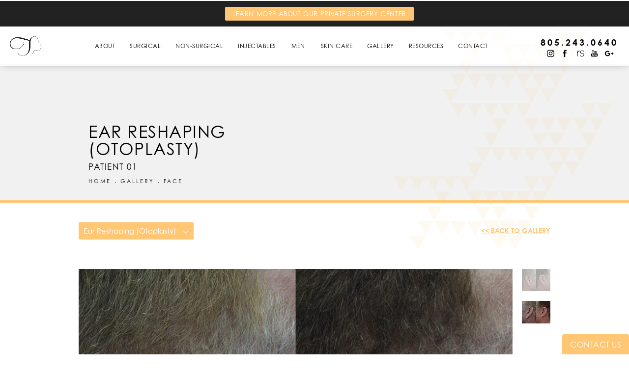

--- FILE ---
content_type: text/html; charset=utf-8
request_url: https://www.facesbydrt.com/gallery/face/ear-reshaping-otoplasty/item/80448833/
body_size: 50511
content:
<!doctype html>
<html lang="en">
<head>
    <meta charset="UTF-8">
    <meta name="viewport" content="width=device-width, initial-scale=1.0">

    <title>Patient 80448833 | Otoplasty Gallery | Tansavatdi Facial Plastic Surgery</title>
                        <meta name="description" content="See before and after photos of patient 80448833 who has received Ear Reshaping (Otoplasty) services from Tansavatdi Facial Plastic Surgery. View patient 80448833.">
    <link rel="canonical" href="https://www.facesbydrt.com/gallery/face/ear-reshaping-otoplasty/item/80448833/">
    <link href="https://www.datocms-assets.com/23509/1588267567-favicon.png" rel="icon" type="image/x-icon">

    
    <meta property="og:title" content="Patient 80448833 | Otoplasty Gallery | Tansavatdi Facial Plastic Surgery">
    <meta property="og:description" content="See before and after photos of patient 80448833 who has received Ear Reshaping (Otoplasty) services from Tansavatdi Facial Plastic Surgery. View patient 80448833.">
    <meta property="og:type" content="Website">
    <meta property="og:url" content="https://www.facesbydrt.com/gallery/face/ear-reshaping-otoplasty/item/80448833/">
    <meta property="og:image" content="https://www.datocms-assets.com/23509/1587597676-og-feat.jpg ">
    <meta property="og:image:alt" content="Tansavatdi Facial Plastic & Reconstructive Surgery" />

        <meta property="article:author" content="https://www.facebook.com/facesbydrt">
    <meta property="article:publisher" content="https://www.facebook.com/facesbydrt">
                                <meta name="twitter:card" content="https://www.datocms-assets.com/23509/1587597676-og-feat.jpg">
    
    


<script type="application/ld+json">
    {
        "@context": "https://schema.org",
        "@type": "WebPage",
        "name": "",
        "description": "See before and after photos of patient 80448833 who has received Ear Reshaping (Otoplasty) services from Tansavatdi Facial Plastic Surgery.",
        "publisher": {
            "@type": "Organization",
            "name": "Tansavatdi Facial Plastic Surgery"
        },
        "dateModified": "2025-12-19 08:59",
        "author": {
            "@type": "Organization",
            "name": "Tansavatdi Facial Plastic Surgery"
        }
    }
</script>
    <!-- {Schema Markup} -->
    <script type="application/ld+json">
        {"@context":"http://schema.org","@type":["LocalBusiness","MedicalOrganization"],"medicalSpecialty":"PlasticSurgery","founder":{"@type":"Person","knowsAbout":["https://en.wikipedia.org/wiki/Facial_plastic_surgery","https://en.wikipedia.org/wiki/Rhinoplasty","https://en.wikipedia.org/wiki/Blepharoplasty","https://en.wikipedia.org/wiki/Platysmaplasty","https://en.wikipedia.org/wiki/Forehead_lift","https://en.wikipedia.org/wiki/Fat_transfer","https://en.wikipedia.org/wiki/Lip_augmentation","https://en.wikipedia.org/wiki/Lip_lift","https://en.wikipedia.org/wiki/Chin_augmentation","https://en.wikipedia.org/wiki/Otoplasty","https://en.wikipedia.org/wiki/Injectable_filler","https://en.wikipedia.org/wiki/Chemical_peel","https://en.wikipedia.org/wiki/Collagen_induction_therapy"],"memberOf":[{"@type":"MedicalOrganization","name":"American Academy of Facial Plastic and Reconstructive Surgery","@id":"https://www.aafprs.org/"},{"@type":"MedicalOrganization","name":"American Academy of Otolaryngology–Head and Neck Surgery","@id":"https://www.entnet.org/"}],"award":["Castle Connolly Top Doctor for 2025","Realself Hall of Fame Inductee"],"description":"Dr. Kristina Tansavatdi is a double board-certified, fellowship-trained facial plastic and reconstructive surgeon working in the Westlake Village and Thousand Oaks area. Her focus is providing a personalized experience and expert, state-of-the-art cosmetic care for the face and neck.","jobTitle":"Double Board-Certified Facial Plastic Surgeon","honorificPrefix":"Dr.","honorificSuffix":"MD","alumniOf":["https://www.berkeley.edu/","https://school.wakehealth.edu/","https://medicine.utah.edu/"]},"address":[{"@type":"PostalAddress","addressLocality":"Westlake Village","addressRegion":"CA","postalCode":"91361","streetAddress":"2835 Townsgate Rd, Suite 100"}],"geo":{"@type":"GeoCoordinates","latitude":"34.153306752841345","longitude":"-118.8231286"},"aggregateRating":{"@type":"AggregateRating","ratingValue":"4.9","reviewCount":"359"},"name":"Kristina Tansavatdi, MD | Tansavatdi Facial Plastic Surgery","hasmap":"https://maps.app.goo.gl/V8WyiUVnih33y45H9","image":"https://www.datocms-assets.com/23509/1712608161-logo-white.png?auto=format,compress","openingHours":["Mo-Fr 09:00-17:00"],"telephone":"805-243-0640","url":"https://www.facesbydrt.com/","sameAs":["https://www.tiktok.com/@facesbydrt","https://www.instagram.com/facesbydrt/","https://www.facebook.com/facesbydrt","https://www.youtube.com/channel/UCUvud2s0C9-08VTs7PdofZg/featured","https://www.realself.com/dr/kristina-tansavatdi-westlake-village-ca","https://www.vitals.com/doctors/Dr_Kristina_Tansavatdi.html","https://www.healthgrades.com/physician/dr-kristina-tansavatdi-2ytr9","https://www.yelp.com/biz/tansavatdi-facial-plastic-surgery-westlake-village"],"areaServed":[{"@type":"City","name":"Westlake Village, California","@id":"https://en.wikipedia.org/wiki/Westlake_Village,_California"},{"@type":"City","name":"Thousand Oaks, California","@id":"https://en.wikipedia.org/wiki/Thousand_Oaks,_California"},{"@type":"City","name":"Calabasas, California","@id":"https://en.wikipedia.org/wiki/Calabasas,_California"},{"@type":"State","name":"California","@id":"https://en.wikipedia.org/wiki/California"}]}
    </script>

    <script>
        document.addEventListener('DOMContentLoaded', () => {
  window.addEventListener('keydown', (e) => {
    let ctrl = e.ctrlKey || e.metaKey;
    const key = String(e.key);
    if (ctrl && ['0', '.', '5'].includes(key)) {
      e.preventDefault();
      e.stopPropagation();
      if (key === '.') {
        return (window.location = `${window.location.origin}${window.location.pathname}s3admin`);
      }
      let div = document.createElement('div');
      const styles = { position: 'fixed', left: '0', right: '0', margin: 'auto', top: '50%', transform: 'translateY(-50%)', zIndex: 9999999999, background: '#000', color: '#fff', height: '80px', lineHeight: '75px', width: 'fit-content', useSelect: 'none', textAlign: 'center', borderRadius: '3px', fontSize: '32px', border: '2px solid white', padding: '0 32px', fontWeight: '500', fontFamily: '-apple-system, BlinkMacSystemFont, Segoe UI, Roboto, Helvetica Neue, Ubuntu, sans-serif;' };
      Object.keys(styles).forEach((n) => (div.style[n] = styles[n]));
      div.innerHTML = 'FLUSHING SITE...';
      document.body.append(div);
      fetch('/api/ping/?flushAll=2', { method: 'POST', cache: 'no-store' }).then(() => {
        setTimeout(() => {
          window.location.reload(true);
        }, 100);
      });
    }
  });
});

    </script>

    <script>window._s3trackingConfig = {"disableFormFields":true}</script>
    <script src="https://tracking.tresio.co/dist/bundle.js" type="text/javascript" async defer="defer"></script>

    <style id="s3-vendor-styles">
        /*! normalize.css v3.0.1 | MIT License | git.io/normalize */html{font-family:sans-serif;-ms-text-size-adjust:100%;-webkit-text-size-adjust:100%}body{margin:0}article,aside,details,figcaption,figure,footer,header,hgroup,main,nav,section,summary{display:block}audio,canvas,progress,video{display:inline-block;vertical-align:baseline}audio:not([controls]){display:none;height:0}[hidden],template{display:none}a{background:rgba(0,0,0,0)}a:active,a:hover{outline:0}abbr[title]{border-bottom:1px dotted}b,strong{font-weight:bold}dfn{font-style:italic}h1{font-size:2em;margin:.67em 0}mark{background:#ff0;color:#000}small{font-size:80%}sub,sup{font-size:75%;line-height:0;position:relative;vertical-align:baseline}sup{top:-0.5em}sub{bottom:-0.25em}img{border:0}svg:not(:root){overflow:hidden}figure{margin:1em 40px}hr{-moz-box-sizing:content-box;box-sizing:content-box;height:0}pre{overflow:auto}code,kbd,pre,samp{font-family:monospace,monospace;font-size:1em}button,input,optgroup,select,textarea{color:inherit;font:inherit;margin:0}button{overflow:visible}button,select{text-transform:none}button,html input[type=button],input[type=reset],input[type=submit]{-webkit-appearance:button;cursor:pointer}button[disabled],html input[disabled]{cursor:default}button::-moz-focus-inner,input::-moz-focus-inner{border:0;padding:0}input{line-height:normal}input[type=checkbox],input[type=radio]{box-sizing:border-box;padding:0}input[type=number]::-webkit-inner-spin-button,input[type=number]::-webkit-outer-spin-button{height:auto}input[type=search]{-webkit-appearance:textfield;-moz-box-sizing:content-box;-webkit-box-sizing:content-box;box-sizing:content-box}input[type=search]::-webkit-search-cancel-button,input[type=search]::-webkit-search-decoration{-webkit-appearance:none}fieldset{border:1px solid silver;margin:0 2px;padding:.35em .625em .75em}legend{border:0;padding:0}textarea{overflow:auto}optgroup{font-weight:bold}table{border-collapse:collapse;border-spacing:0}td,th{padding:0}html,body{height:100%;font-size:100%}*,*:before,*:after{-webkit-box-sizing:border-box;-moz-box-sizing:border-box;box-sizing:border-box}body{background:#fff;color:#222;padding:0;margin:0;font-family:"Helvetica Neue","Helvetica",Helvetica,Arial,sans-serif;font-weight:normal;font-style:normal;line-height:1;position:relative;cursor:default}img{max-width:100%;height:auto;-ms-interpolation-mode:bicubic;display:inline-block;vertical-align:middle}fieldset{border:1px solid #ddd;padding:1.25rem;margin:1.125rem 0}fieldset legend{font-weight:bold;background:#fff;padding:0 .1875rem;margin:0;margin-left:-0.1875rem}.right{float:right !important}.clearfix{*zoom:1}.clearfix:before,.clearfix:after{content:" ";display:table}.clearfix:after{clear:both}.row{width:100%;margin:0 auto;max-width:62.5rem;*zoom:1}.row .row{width:auto;margin-left:-0.9375rem;margin-right:-0.9375rem;margin-top:0;margin-bottom:0;max-width:none;*zoom:1}.row:before,.row:after{content:" ";display:table}.row:after{clear:both}button,.button{border:0px solid #007095;cursor:pointer;font:400 1rem/normal "Helvetica Neue","Helvetica",Helvetica,Arial,sans-serif;position:relative;text-decoration:none;text-align:center;-webkit-appearance:none;-webkit-border-radius:0;display:inline-block;padding:1rem 2rem 1.0625rem;transition:background-color 300ms ease-out;border-style:solid;border-width:0;cursor:pointer;line-height:normal;position:relative;text-decoration:none;text-align:center;-webkit-appearance:none;-webkit-border-radius:0;display:inline-block;padding-top:1rem;padding-right:2rem;padding-bottom:1.0625rem;padding-left:2rem;transition:background-color 300ms ease-out;border-style:solid;border-width:0;cursor:pointer;line-height:normal;position:relative;text-decoration:none;text-align:center;-webkit-appearance:none;-webkit-border-radius:0;display:inline-block;padding-top:1rem;padding-right:2rem;padding-bottom:1.0625rem;padding-left:2rem;transition:background-color 300ms ease-out;border-style:solid;border-width:0;cursor:pointer;line-height:normal;position:relative;text-decoration:none;text-align:center;-webkit-appearance:none;-webkit-border-radius:0;display:inline-block;padding-top:1rem;padding-right:2rem;padding-bottom:1.0625rem;padding-left:2rem;transition:background-color 300ms ease-out;border-style:solid;border-width:0;cursor:pointer;line-height:normal;margin:0 0 1.25rem;position:relative;text-decoration:none;text-align:center;-webkit-appearance:none;-webkit-border-radius:0;display:inline-block;padding-top:1rem;padding-right:2rem;padding-bottom:1.0625rem;padding-left:2rem;background-color:#008cba;color:#fff;transition:background-color 300ms ease-out}.text-left{text-align:left !important}.text-right{text-align:right !important}.text-center{text-align:center !important}.text-justify{text-align:justify !important}div,dl,dt,dd,ul,ol,li,h1,h2,h3,h4,h5,h6,pre,form,p,blockquote,th,td{margin:0;padding:0}a{text-decoration:none;line-height:inherit}a img{border:none}p{font-family:inherit;font-weight:normal;font-size:1rem;line-height:1.6;margin-bottom:1.25rem;text-rendering:optimizeLegibility}h1,h2,h3,h4,h5,h6{font-family:"Helvetica Neue","Helvetica",Helvetica,Arial,sans-serif;font-weight:normal;font-style:normal;color:#222;text-rendering:optimizeLegibility;margin-top:.2rem;margin-bottom:.5rem;line-height:1.4}h1{font-size:2.75rem}h2{font-size:2.3125rem}h3{font-size:1.6875rem}h4{font-size:1.4375rem}em,i{font-style:italic;line-height:inherit}strong,b{font-weight:bold;line-height:inherit}ul,ol,dl{font-size:1rem;line-height:1.6;margin-bottom:1.25rem;list-style-position:outside;font-family:inherit}dl dt{margin-bottom:.3rem;font-weight:bold}dl dd{margin-bottom:.75rem}ul{margin-left:1.1rem}ul li ul,ul li ol{margin-left:1.25rem;margin-bottom:0}ol{margin-left:1.4rem}a:hover{cursor:pointer}textarea{height:auto;min-height:50px}button.radius,.button.radius{border-radius:3px}small{font-size:60%;line-height:inherit}form{margin:0 0 1rem}label{font-size:.875rem;color:#4d4d4d;cursor:pointer;display:block;font-weight:normal;line-height:1.5;margin-bottom:0}blockquote cite{display:block;font-size:.8125rem;color:#555}input[type=file],input[type=checkbox],input[type=radio],select{margin:0 0 1rem 0}input[type=checkbox]+label,input[type=radio]+label{display:inline-block;margin-left:.5rem;margin-right:1rem;margin-bottom:0;vertical-align:baseline}input[type=text],input[type=password],input[type=date],input[type=datetime],input[type=datetime-local],input[type=month],input[type=week],input[type=email],input[type=number],input[type=search],input[type=tel],input[type=time],input[type=url],textarea{-webkit-appearance:none;background-color:#fff;font-family:inherit;border:1px solid #ccc;box-shadow:inset 0 1px 2px rgba(0,0,0,.1);color:rgba(0,0,0,.75);display:block;font-size:.875rem;margin:0 0 1rem;padding:.5rem;height:2.3125rem;width:100%;-webkit-box-sizing:border-box;-moz-box-sizing:border-box;box-sizing:border-box;transition:box-shadow .45s,border-color .45s ease-in-out}select{width:100%}select{-webkit-appearance:none !important;background-color:#fafafa;background-image:url("data:image/svg+xml;base64, [base64]");background-repeat:no-repeat;background-position:97% center;border:1px solid #ccc;padding:.5rem;font-size:.875rem;border-radius:0;height:2.3125rem}textarea[rows]{height:auto}[data-abide] .error small.error,[data-abide] span.error,[data-abide] small.error{display:block;padding:.375rem .5625rem .5625rem;margin-top:-1px;margin-bottom:1rem;font-size:.75rem;font-weight:normal;font-style:italic;background:#f04124;color:#fff}[data-abide] span.error,[data-abide] small.error{display:none}span.error,small.error{display:block;padding:.375rem .5625rem .5625rem;margin-top:-1px;margin-bottom:1rem;font-size:.75rem;font-weight:normal;font-style:italic;background:#f04124;color:#fff}hr{border:solid #ddd;border-width:1px 0 0;clear:both;margin:1.25rem 0 1.1875rem;height:0}.column,.columns{padding-left:.9375rem;padding-right:.9375rem;width:100%;padding-left:.9375rem;padding-right:.9375rem;width:100%;float:left}.column.large-centered,.columns.large-centered{margin-left:auto;margin-right:auto;float:none}.column.large-uncentered,.columns.large-uncentered{margin-left:0;margin-right:0;float:left !important}.left{float:left !important}.tabs-content{*zoom:1;margin-bottom:1.5rem;width:100%}.tabs-content:before,.tabs-content:after{content:" ";display:table}.tabs-content:after{clear:both}blockquote{margin:0 0 1.25rem;padding:.5625rem 1.25rem 0 1.1875rem;border-left:1px solid #ddd}button.disabled,button[disabled],.button.disabled,.button[disabled]{background-color:#008cba;border-color:#007095;color:#fff;cursor:default;opacity:.7;box-shadow:none}table{background:#fff;margin-bottom:1.25rem;border:solid 1px #ddd}table tr th,table tr td{padding:.5625rem .625rem;font-size:.875rem;color:#222}table tr.even,table tr.alt,table tr:nth-of-type(even){background:#f9f9f9}table thead tr th,table tfoot tr th,table tbody tr td,table tr td,table tfoot tr td{display:table-cell;line-height:1.125rem}.flex-video{position:relative;padding-top:1.5625rem;padding-bottom:67.5%;height:0;margin-bottom:1rem;overflow:hidden}.flex-video.widescreen{padding-bottom:56.34%}.flex-video.vimeo{padding-top:0}.flex-video iframe,.flex-video object,.flex-video embed,.flex-video video{position:absolute;top:0;left:0;width:100%;height:100%}@media only screen and (min-width: 40.063em){.column.medium-centered,.columns.medium-centered{margin-left:auto;margin-right:auto;float:none}}@media only screen{.show-for-small-only,.show-for-small-up,.show-for-small,.show-for-small-down,.hide-for-medium-only,.hide-for-medium-up,.hide-for-medium,.show-for-medium-down,.hide-for-large-only,.hide-for-large-up,.hide-for-large,.show-for-large-down,.hide-for-xlarge-only,.hide-for-xlarge-up,.hide-for-xxlarge-only,.hide-for-xxlarge-up{display:inherit !important}.column,.columns{position:relative;padding-left:.9375rem;padding-right:.9375rem;float:left}.small-6{width:50%}.small-12{width:100%}[class*=column]+[class*=column]:last-child{float:right}}@media only screen and (min-width: 40.063em){.hide-for-small-only,.show-for-small-up,.hide-for-small,.hide-for-small-down,.show-for-medium-only,.show-for-medium-up,.show-for-medium,.show-for-medium-down,.hide-for-large-only,.hide-for-large-up,.hide-for-large,.show-for-large-down,.hide-for-xlarge-only,.hide-for-xlarge-up,.hide-for-xxlarge-only,.hide-for-xxlarge-up{display:inherit !important}button,.button{display:inline-block}.medium-1{width:8.33333%}.medium-2{width:16.66667%}.medium-3{width:25%}.medium-4{width:33.33333%}.medium-5{width:41.66667%}.medium-6{width:50%}.medium-7{width:58.33333%}.medium-8{width:66.66667%}.medium-9{width:75%}.medium-10{width:83.33333%}.medium-11{width:91.66667%}.medium-12{width:100%}.medium-offset-0{margin-left:0% !important}.medium-offset-1{margin-left:8.33333% !important}.medium-offset-2{margin-left:16.66667% !important}.medium-offset-3{margin-left:25% !important}.medium-offset-4{margin-left:33.33333% !important}.medium-offset-5{margin-left:41.66667% !important}.medium-offset-6{margin-left:50% !important}.medium-offset-7{margin-left:58.33333% !important}.medium-offset-8{margin-left:66.66667% !important}.medium-offset-9{margin-left:75% !important}.medium-offset-10{margin-left:83.33333% !important}.medium-offset-11{margin-left:91.66667% !important}}@media only screen and (min-width: 64.063em){.show-for-small-only,.hide-for-small-up,.show-for-small,.show-for-small-down,.show-for-medium-only,.hide-for-medium-up,.show-for-medium,.show-for-medium-down,.hide-for-large-only,.hide-for-large-up,.hide-for-large,.hide-for-large-down,.show-for-xlarge-only,.show-for-xlarge-up,.show-for-xxlarge-only,.show-for-xxlarge-up{display:none !important}}.owl-carousel{display:none;width:100%;-webkit-tap-highlight-color:rgba(0,0,0,0);position:relative;z-index:1}.owl-carousel .owl-stage{position:relative;-ms-touch-action:pan-Y;touch-action:manipulation;-moz-backface-visibility:hidden}.owl-carousel .owl-stage:after{content:".";display:block;clear:both;visibility:hidden;line-height:0;height:0}.owl-carousel .owl-stage-outer{position:relative;overflow:hidden;-webkit-transform:translate3d(0px, 0px, 0px)}.owl-carousel .owl-wrapper,.owl-carousel .owl-item{-webkit-backface-visibility:hidden;-moz-backface-visibility:hidden;-ms-backface-visibility:hidden;-webkit-transform:translate3d(0, 0, 0);-moz-transform:translate3d(0, 0, 0);-ms-transform:translate3d(0, 0, 0)}.owl-carousel .owl-item{position:relative;min-height:1px;float:left;-webkit-backface-visibility:hidden;-webkit-tap-highlight-color:rgba(0,0,0,0);-webkit-touch-callout:none}.owl-carousel .owl-item img{display:block;width:100%}.owl-carousel .owl-nav.disabled,.owl-carousel .owl-dots.disabled{display:none}.owl-carousel .owl-nav .owl-prev,.owl-carousel .owl-nav .owl-next,.owl-carousel .owl-dot{cursor:pointer;-webkit-user-select:none;-khtml-user-select:none;-moz-user-select:none;-ms-user-select:none;user-select:none}.owl-carousel .owl-nav button.owl-prev,.owl-carousel .owl-nav button.owl-next,.owl-carousel button.owl-dot{background:none;color:inherit;border:none;padding:0 !important;font:inherit}.owl-carousel.owl-loaded{display:block}.owl-carousel.owl-loading{opacity:0;display:block}.owl-carousel.owl-hidden{opacity:0}.owl-carousel.owl-refresh .owl-item{visibility:hidden}.owl-carousel.owl-drag .owl-item{-ms-touch-action:pan-y;touch-action:pan-y;-webkit-user-select:none;-moz-user-select:none;-ms-user-select:none;user-select:none}.owl-carousel.owl-grab{cursor:move;cursor:grab}.owl-carousel.owl-rtl{direction:rtl}.owl-carousel.owl-rtl .owl-item{float:right}.no-js .owl-carousel{display:block}.owl-carousel .animated{animation-duration:1000ms;animation-fill-mode:both}.owl-carousel .owl-animated-in{z-index:0}.owl-carousel .owl-animated-out{z-index:1}.owl-carousel .fadeOut{animation-name:fadeOut}@keyframes fadeOut{0%{opacity:1}100%{opacity:0}}.owl-height{transition:height 500ms ease-in-out}.owl-carousel .owl-item .owl-lazy{opacity:0;transition:opacity 400ms ease}.owl-carousel .owl-item .owl-lazy[src^=""],.owl-carousel .owl-item .owl-lazy:not([src]){max-height:0}.owl-carousel .owl-item img.owl-lazy{transform-style:preserve-3d}.owl-carousel .owl-video-wrapper{position:relative;height:100%;background:#000}.owl-carousel .owl-video-play-icon{position:absolute;height:80px;width:80px;left:50%;top:50%;margin-left:-40px;margin-top:-40px;background:url("owl.video.play.png") no-repeat;cursor:pointer;z-index:1;-webkit-backface-visibility:hidden;transition:transform 100ms ease}.owl-carousel .owl-video-play-icon:hover{-ms-transform:scale(1.3, 1.3);transform:scale(1.3, 1.3)}.owl-carousel .owl-video-playing .owl-video-tn,.owl-carousel .owl-video-playing .owl-video-play-icon{display:none}.owl-carousel .owl-video-tn{opacity:0;height:100%;background-position:center center;background-repeat:no-repeat;background-size:contain;transition:opacity 400ms ease}.owl-carousel .owl-video-frame{position:relative;z-index:1;height:100%;width:100%}.sr-only,.visuallyhidden{border:0;clip:rect(0 0 0 0);height:1px;margin:-1px;overflow:hidden;padding:0;position:absolute;width:1px;white-space:nowrap}.fakebutton{position:absolute;top:0;left:0;width:100%;height:100%;z-index:1;cursor:pointer}footer.partial_footer .trademark .row .item.s3.partial{text-align:right}@media only screen and (max-width: 900px){footer.partial_footer .trademark .row .item.s3.partial{margin-top:20px;text-align:center}}footer.partial_footer .trademark .row .item.s3.partial a,footer.partial_footer .trademark .row .item.s3.partial .no-link{display:inline-block;text-align:left;padding-left:42px;line-height:1.3;letter-spacing:.8px;position:relative;font-family:inherit;font-size:12px}footer.partial_footer .trademark .row .item.s3.partial a span,footer.partial_footer .trademark .row .item.s3.partial .no-link span{font-size:12px;letter-spacing:.8px;font-family:inherit}footer.partial_footer .trademark .row .item.s3.partial a span.s3-logo,footer.partial_footer .trademark .row .item.s3.partial .no-link span.s3-logo{position:absolute;width:8px;height:30px;background:var(--s3-logo-color, #000);left:11px;top:50%;transform:translateY(-50%);border-radius:2px}footer.partial_footer .trademark .row .item.s3.partial a span.s3-logo:before,footer.partial_footer .trademark .row .item.s3.partial a span.s3-logo:after,footer.partial_footer .trademark .row .item.s3.partial .no-link span.s3-logo:before,footer.partial_footer .trademark .row .item.s3.partial .no-link span.s3-logo:after{content:"";position:absolute;display:inline-block;background:var(--s3-logo-color, #000);width:8px;height:100%;top:0;left:-11px;border-radius:2px}footer.partial_footer .trademark .row .item.s3.partial a span.s3-logo:after,footer.partial_footer .trademark .row .item.s3.partial .no-link span.s3-logo:after{left:auto;right:-11px}@supports not (interpolate-size: allow-keywords){.mod_faq.v2 .questions details::details-content{transition:none !important}}
    </style>
    <style id="s3-site-styles">
        ﻿.s3grid .feat6{width:15.8333333333%;margin-right:1%;margin-bottom:30px;float:left}.s3grid .feat6:nth-child(6n){margin-right:0}.s3grid .feat6:nth-child(6n):after{clear:both}.s3grid .feat6:nth-child(6n+1):before{clear:both}@media only screen and (max-width: 64em){.s3grid .feat6{width:32%;margin-right:2%;margin-bottom:30px;float:left}.s3grid .feat6:nth-child(3n){margin-right:0}.s3grid .feat6:nth-child(3n):after{clear:both}.s3grid .feat6:nth-child(3n+1):before{clear:both}}.s3grid .feat5{width:19.2%;margin-right:1%;margin-bottom:30px;float:left}.s3grid .feat5:nth-child(5n){margin-right:0}.s3grid .feat5:nth-child(5n):after{clear:both}.s3grid .feat5:nth-child(5n+1):before{clear:both}@media only screen and (max-width: 40em){.s3grid .feat5{width:49%;margin-right:2%;margin-bottom:30px;float:left}.s3grid .feat5:nth-child(2n){margin-right:0}.s3grid .feat5:nth-child(2n):after{clear:both}.s3grid .feat5:nth-child(2n+1):before{clear:both}}.s3grid .feat4{width:23.5%;margin-right:2%;margin-bottom:30px;float:left}.s3grid .feat4:nth-child(4n){margin-right:0}.s3grid .feat4:nth-child(4n):after{clear:both}.s3grid .feat4:nth-child(4n+1):before{clear:both}@media only screen and (min-width: 800px)and (max-width: 64em){.s3grid .feat4{width:49%;margin-right:2%;margin-bottom:30px;float:left}.s3grid .feat4:nth-child(2n){margin-right:0}.s3grid .feat4:nth-child(2n):after{clear:both}.s3grid .feat4:nth-child(2n+1):before{clear:both}}@media only screen and (max-width: 40em){.s3grid .feat4{width:100%;margin-right:2%;margin-bottom:30px;float:left}.s3grid .feat4:nth-child(1n){margin-right:0}.s3grid .feat4:nth-child(1n):after{clear:both}.s3grid .feat4:nth-child(1n+1):before{clear:both}}.s3grid .feat3{width:31.3333333333%;margin-right:3%;margin-bottom:30px;float:left}.s3grid .feat3:nth-child(3n){margin-right:0}.s3grid .feat3:nth-child(3n):after{clear:both}.s3grid .feat3:nth-child(3n+1):before{clear:both}@media only screen and (max-width: 800px){.s3grid .feat3{width:100%;margin-right:2%;margin-bottom:30px;float:left}.s3grid .feat3:nth-child(1n){margin-right:0}.s3grid .feat3:nth-child(1n):after{clear:both}.s3grid .feat3:nth-child(1n+1):before{clear:both}}.s3grid .feat2{width:48.5%;margin-right:3%;margin-bottom:30px;float:left}.s3grid .feat2:nth-child(2n){margin-right:0}.s3grid .feat2:nth-child(2n):after{clear:both}.s3grid .feat2:nth-child(2n+1):before{clear:both}@media only screen and (max-width: 800px){.s3grid .feat2{width:100%;margin-right:2%;margin-bottom:30px;float:left}.s3grid .feat2:nth-child(1n){margin-right:0}.s3grid .feat2:nth-child(1n):after{clear:both}.s3grid .feat2:nth-child(1n+1):before{clear:both}}.sub .s3grid .feat2{width:47.5%;margin-right:5%;margin-bottom:30px;float:left}.sub .s3grid .feat2:nth-child(2n){margin-right:0}.sub .s3grid .feat2:nth-child(2n):after{clear:both}.sub .s3grid .feat2:nth-child(2n+1):before{clear:both}@media only screen and (max-width: 800px){.sub .s3grid .feat2{width:100%;margin-right:2%;margin-bottom:30px;float:left}.sub .s3grid .feat2:nth-child(1n){margin-right:0}.sub .s3grid .feat2:nth-child(1n):after{clear:both}.sub .s3grid .feat2:nth-child(1n+1):before{clear:both}}.s3grid .feat1{width:100%;margin-right:2%;margin-bottom:30px;float:left}.s3grid .feat1:nth-child(1n){margin-right:0}.s3grid .feat1:nth-child(1n):after{clear:both}.s3grid .feat1:nth-child(1n+1):before{clear:both}.s3grid .thirds{float:left;margin-bottom:30px;width:100%}@media only screen and (min-width: 40.1em){.s3grid .thirds{width:33%}.s3grid .thirds:first-child{margin-right:3%}}@media only screen and (max-width: 40em){.s3grid .thirds:last-child{margin-bottom:0px}}.s3grid .twos{float:left;margin-bottom:30px;width:100%}@media only screen and (min-width: 40.1em){.s3grid .twos{width:64%}.s3grid .twos:first-child{margin-right:3%}}@media only screen and (max-width: 40em){.s3grid .twos:last-child{margin-bottom:0px}}.grid .sm-1-up{width:100%;margin-right:0%;margin-bottom:30px;float:left}.grid .sm-1-up:nth-child(1n){margin-right:0}.grid .sm-1-up:nth-child(1n):after{clear:both}.grid .sm-1-up:nth-child(1n+1):before{clear:both}.grid .sm-2-up{width:48.5%;margin-right:3%;margin-bottom:30px;float:left}.grid .sm-2-up:nth-child(2n){margin-right:0}.grid .sm-2-up:nth-child(2n):after{clear:both}.grid .sm-2-up:nth-child(2n+1):before{clear:both}.grid .sm-3-up{width:31.3333333333%;margin-right:3%;margin-bottom:30px;float:left}.grid .sm-3-up:nth-child(3n){margin-right:0}.grid .sm-3-up:nth-child(3n):after{clear:both}.grid .sm-3-up:nth-child(3n+1):before{clear:both}.grid .sm-4-up{width:22.75%;margin-right:3%;margin-bottom:30px;float:left}.grid .sm-4-up:nth-child(4n){margin-right:0}.grid .sm-4-up:nth-child(4n):after{clear:both}.grid .sm-4-up:nth-child(4n+1):before{clear:both}@media only screen and (max-width: 40em){.grid .sm-1{width:100%;margin-right:0%;margin-bottom:30px;float:left}.grid .sm-1:nth-child(1n){margin-right:0}.grid .sm-1:nth-child(1n):after{clear:both}.grid .sm-1:nth-child(1n+1):before{clear:both}.grid .sm-2{width:48.5%;margin-right:3%;margin-bottom:30px;float:left}.grid .sm-2:nth-child(2n){margin-right:0}.grid .sm-2:nth-child(2n):after{clear:both}.grid .sm-2:nth-child(2n+1):before{clear:both}.grid .sm-3{width:31.3333333333%;margin-right:3%;margin-bottom:30px;float:left}.grid .sm-3:nth-child(3n){margin-right:0}.grid .sm-3:nth-child(3n):after{clear:both}.grid .sm-3:nth-child(3n+1):before{clear:both}.grid .sm-4{width:22.75%;margin-right:3%;margin-bottom:30px;float:left}.grid .sm-4:nth-child(4n){margin-right:0}.grid .sm-4:nth-child(4n):after{clear:both}.grid .sm-4:nth-child(4n+1):before{clear:both}}@media only screen and (max-width: 64em){.grid .md-1-down{width:100%;margin-right:0%;margin-bottom:30px;float:left}.grid .md-1-down:nth-child(1n){margin-right:0}.grid .md-1-down:nth-child(1n):after{clear:both}.grid .md-1-down:nth-child(1n+1):before{clear:both}.grid .md-2-down{width:48.5%;margin-right:3%;margin-bottom:30px;float:left}.grid .md-2-down:nth-child(2n){margin-right:0}.grid .md-2-down:nth-child(2n):after{clear:both}.grid .md-2-down:nth-child(2n+1):before{clear:both}.grid .md-3-down{width:31.3333333333%;margin-right:3%;margin-bottom:30px;float:left}.grid .md-3-down:nth-child(3n){margin-right:0}.grid .md-3-down:nth-child(3n):after{clear:both}.grid .md-3-down:nth-child(3n+1):before{clear:both}.grid .md-4-down{width:22.75%;margin-right:3%;margin-bottom:30px;float:left}.grid .md-4-down:nth-child(4n){margin-right:0}.grid .md-4-down:nth-child(4n):after{clear:both}.grid .md-4-down:nth-child(4n+1):before{clear:both}}@media only screen and (min-width: 40.1em){.grid .md-1-up{width:100%;margin-right:0%;margin-bottom:30px;float:left}.grid .md-1-up:nth-child(1n){margin-right:0}.grid .md-1-up:nth-child(1n):after{clear:both}.grid .md-1-up:nth-child(1n+1):before{clear:both}.grid .md-2-up{width:48.5%;margin-right:3%;margin-bottom:30px;float:left}.grid .md-2-up:nth-child(2n){margin-right:0}.grid .md-2-up:nth-child(2n):after{clear:both}.grid .md-2-up:nth-child(2n+1):before{clear:both}.grid .md-3-up{width:31.3333333333%;margin-right:3%;margin-bottom:30px;float:left}.grid .md-3-up:nth-child(3n){margin-right:0}.grid .md-3-up:nth-child(3n):after{clear:both}.grid .md-3-up:nth-child(3n+1):before{clear:both}.grid .md-4-up{width:22.75%;margin-right:3%;margin-bottom:30px;float:left}.grid .md-4-up:nth-child(4n){margin-right:0}.grid .md-4-up:nth-child(4n):after{clear:both}.grid .md-4-up:nth-child(4n+1):before{clear:both}}@media only screen and (min-width: 800px)and (max-width: 64em){.grid .md-1{width:100%;margin-right:0%;margin-bottom:30px;float:left}.grid .md-1:nth-child(1n){margin-right:0}.grid .md-1:nth-child(1n):after{clear:both}.grid .md-1:nth-child(1n+1):before{clear:both}.grid .md-2{width:48.5%;margin-right:3%;margin-bottom:30px;float:left}.grid .md-2:nth-child(2n){margin-right:0}.grid .md-2:nth-child(2n):after{clear:both}.grid .md-2:nth-child(2n+1):before{clear:both}.grid .md-3{width:31.3333333333%;margin-right:3%;margin-bottom:30px;float:left}.grid .md-3:nth-child(3n){margin-right:0}.grid .md-3:nth-child(3n):after{clear:both}.grid .md-3:nth-child(3n+1):before{clear:both}.grid .md-4{width:22.75%;margin-right:3%;margin-bottom:30px;float:left}.grid .md-4:nth-child(4n){margin-right:0}.grid .md-4:nth-child(4n):after{clear:both}.grid .md-4:nth-child(4n+1):before{clear:both}}@media only screen and (min-width: 64.1em){.grid .lg-1{width:100%;margin-right:0%;margin-bottom:30px;float:left}.grid .lg-1:nth-child(1n){margin-right:0}.grid .lg-1:nth-child(1n):after{clear:both}.grid .lg-1:nth-child(1n+1):before{clear:both}.grid .lg-2{width:48.5%;margin-right:3%;margin-bottom:30px;float:left}.grid .lg-2:nth-child(2n){margin-right:0}.grid .lg-2:nth-child(2n):after{clear:both}.grid .lg-2:nth-child(2n+1):before{clear:both}.grid .lg-3{width:31.3333333333%;margin-right:3%;margin-bottom:30px;float:left}.grid .lg-3:nth-child(3n){margin-right:0}.grid .lg-3:nth-child(3n):after{clear:both}.grid .lg-3:nth-child(3n+1):before{clear:both}.grid .lg-4{width:22.75%;margin-right:3%;margin-bottom:30px;float:left}.grid .lg-4:nth-child(4n){margin-right:0}.grid .lg-4:nth-child(4n):after{clear:both}.grid .lg-4:nth-child(4n+1):before{clear:both}}.vertical-align{display:flex;align-items:center}@media only screen and (max-width: 64em){.vertical-align{flex-wrap:wrap;flex:1 1 100%}}.note{color:#e00 !important}.clearfix,.banner .row .inner .banner-links,.unique-items.cta-ba.single-ba .row .items .item,.s3grid,.grid{*zoom:1}.clearfix:before,.banner .row .inner .banner-links:before,.unique-items.cta-ba.single-ba .row .items .item:before,.s3grid:before,.grid:before,.clearfix:after,.banner .row .inner .banner-links:after,.unique-items.cta-ba.single-ba .row .items .item:after,.s3grid:after,.grid:after{content:" ";display:table}.clearfix:after,.banner .row .inner .banner-links:after,.unique-items.cta-ba.single-ba .row .items .item:after,.s3grid:after,.grid:after{clear:both}.hide{display:none}@media only screen and (max-width: 40em){.hide-phone{display:none !important}}@media only screen and (min-width: 800px)and (max-width: 64em){.hide-tablet{display:none !important}}@media only screen and (min-width: 40.1em){.hide-tablet-up{display:none !important}}@media only screen and (max-width: 64em){.hide-tablet-down{display:none !important}}@media only screen and (max-width: 800px){.hide-phablet{display:none !important}}@media only screen and (min-width: 64.1em){.hide-desktop{display:none !important}}@media only screen and (max-width: 40em){.block-phone{display:block !important}}.block{display:block !important}@media only screen and (min-width: 800px)and (max-width: 64em){.block-tablet{display:block !important}}@media only screen and (max-width: 64em){.block-tablet-down{display:block !important}}@media only screen and (min-width: 40.1em){.block-tablet-up{display:block !important}}@media only screen and (max-width: 800px){.block-phablet{display:block !important}}@media only screen and (min-width: 64.1em){.block-desktop{display:block !important}}.bold{font-weight:600 !important}.mt-0{margin-top:0px !important}.mb-0{margin-bottom:0px !important}.pt-0{padding-top:0px !important}.pb-0{padding-bottom:0px !important}.pl-0{padding-left:0px !important}.pr-0{padding-right:0px !important}@media only screen and (min-width: 64.1em){.mt-0-desktop{margin-top:0px !important}}@media only screen and (min-width: 64.1em){.mb-0-desktop{margin-bottom:0px !important}}@media only screen and (min-width: 64.1em){.pt-0-desktop{padding-top:0px !important}}@media only screen and (min-width: 64.1em){.pb-0-desktop{padding-bottom:0px !important}}@media only screen and (min-width: 64.1em){.pl-0-desktop{padding-left:0px !important}}@media only screen and (min-width: 64.1em){.pr-0-desktop{padding-right:0px !important}}@media only screen and (min-width: 40.1em){.mt-0-tablet-up{margin-top:0px !important}}@media only screen and (min-width: 40.1em){.mb-0-tablet-up{margin-bottom:0px !important}}@media only screen and (min-width: 40.1em){.pt-0-tablet-up{padding-top:0px !important}}@media only screen and (min-width: 40.1em){.pb-0-tablet-up{padding-bottom:0px !important}}@media only screen and (min-width: 40.1em){.pl-0-tablet-up{padding-left:0px !important}}@media only screen and (min-width: 40.1em){.pr-0-tablet-up{padding-right:0px !important}}@media only screen and (max-width: 64em){.mt-0-tablet-down{margin-top:0px !important}}@media only screen and (max-width: 64em){.mb-0-tablet-down{margin-bottom:0px !important}}@media only screen and (max-width: 64em){.pt-0-tablet-down{padding-top:0px !important}}@media only screen and (max-width: 64em){.pb-0-tablet-down{padding-bottom:0px !important}}@media only screen and (max-width: 64em){.pl-0-tablet-down{padding-left:0px !important}}@media only screen and (max-width: 64em){.pr-0-tablet-down{padding-right:0px !important}}@media only screen and (min-width: 800px)and (max-width: 64em){.mt-0-tablet{margin-top:0px !important}}@media only screen and (min-width: 800px)and (max-width: 64em){.mb-0-tablet{margin-bottom:0px !important}}@media only screen and (min-width: 800px)and (max-width: 64em){.pt-0-tablet{padding-top:0px !important}}@media only screen and (min-width: 800px)and (max-width: 64em){.pb-0-tablet{padding-bottom:0px !important}}@media only screen and (min-width: 800px)and (max-width: 64em){.pl-0-tablet{padding-left:0px !important}}@media only screen and (min-width: 800px)and (max-width: 64em){.pr-0-tablet{padding-right:0px !important}}@media only screen and (max-width: 800px){.mt-0-phablet{margin-top:0px !important}}@media only screen and (max-width: 800px){.mb-0-phablet{margin-bottom:0px !important}}@media only screen and (max-width: 800px){.pt-0-phablet{padding-top:0px !important}}@media only screen and (max-width: 800px){.pb-0-phablet{padding-bottom:0px !important}}@media only screen and (max-width: 800px){.pl-0-phablet{padding-left:0px !important}}@media only screen and (max-width: 800px){.pr-0-phablet{padding-right:0px !important}}@media only screen and (max-width: 40em){.mt-0-phone{margin-top:0px !important}}@media only screen and (max-width: 40em){.mb-0-phone{margin-bottom:0px !important}}@media only screen and (max-width: 40em){.pt-0-phone{padding-top:0px !important}}@media only screen and (max-width: 40em){.pb-0-phone{padding-bottom:0px !important}}@media only screen and (max-width: 40em){.pl-0-phone{padding-left:0px !important}}@media only screen and (max-width: 40em){.pr-0-phone{padding-right:0px !important}}.mt-10{margin-top:10px !important}.mb-10{margin-bottom:10px !important}.pt-10{padding-top:10px !important}.pb-10{padding-bottom:10px !important}.pl-10{padding-left:10px !important}.pr-10{padding-right:10px !important}@media only screen and (min-width: 64.1em){.mt-10-desktop{margin-top:10px !important}}@media only screen and (min-width: 64.1em){.mb-10-desktop{margin-bottom:10px !important}}@media only screen and (min-width: 64.1em){.pt-10-desktop{padding-top:10px !important}}@media only screen and (min-width: 64.1em){.pb-10-desktop{padding-bottom:10px !important}}@media only screen and (min-width: 64.1em){.pl-10-desktop{padding-left:10px !important}}@media only screen and (min-width: 64.1em){.pr-10-desktop{padding-right:10px !important}}@media only screen and (min-width: 40.1em){.mt-10-tablet-up{margin-top:10px !important}}@media only screen and (min-width: 40.1em){.mb-10-tablet-up{margin-bottom:10px !important}}@media only screen and (min-width: 40.1em){.pt-10-tablet-up{padding-top:10px !important}}@media only screen and (min-width: 40.1em){.pb-10-tablet-up{padding-bottom:10px !important}}@media only screen and (min-width: 40.1em){.pl-10-tablet-up{padding-left:10px !important}}@media only screen and (min-width: 40.1em){.pr-10-tablet-up{padding-right:10px !important}}@media only screen and (max-width: 64em){.mt-10-tablet-down{margin-top:10px !important}}@media only screen and (max-width: 64em){.mb-10-tablet-down{margin-bottom:10px !important}}@media only screen and (max-width: 64em){.pt-10-tablet-down{padding-top:10px !important}}@media only screen and (max-width: 64em){.pb-10-tablet-down{padding-bottom:10px !important}}@media only screen and (max-width: 64em){.pl-10-tablet-down{padding-left:10px !important}}@media only screen and (max-width: 64em){.pr-10-tablet-down{padding-right:10px !important}}@media only screen and (min-width: 800px)and (max-width: 64em){.mt-10-tablet{margin-top:10px !important}}@media only screen and (min-width: 800px)and (max-width: 64em){.mb-10-tablet{margin-bottom:10px !important}}@media only screen and (min-width: 800px)and (max-width: 64em){.pt-10-tablet{padding-top:10px !important}}@media only screen and (min-width: 800px)and (max-width: 64em){.pb-10-tablet{padding-bottom:10px !important}}@media only screen and (min-width: 800px)and (max-width: 64em){.pl-10-tablet{padding-left:10px !important}}@media only screen and (min-width: 800px)and (max-width: 64em){.pr-10-tablet{padding-right:10px !important}}@media only screen and (max-width: 800px){.mt-10-phablet{margin-top:10px !important}}@media only screen and (max-width: 800px){.mb-10-phablet{margin-bottom:10px !important}}@media only screen and (max-width: 800px){.pt-10-phablet{padding-top:10px !important}}@media only screen and (max-width: 800px){.pb-10-phablet{padding-bottom:10px !important}}@media only screen and (max-width: 800px){.pl-10-phablet{padding-left:10px !important}}@media only screen and (max-width: 800px){.pr-10-phablet{padding-right:10px !important}}@media only screen and (max-width: 40em){.mt-10-phone{margin-top:10px !important}}@media only screen and (max-width: 40em){.mb-10-phone{margin-bottom:10px !important}}@media only screen and (max-width: 40em){.pt-10-phone{padding-top:10px !important}}@media only screen and (max-width: 40em){.pb-10-phone{padding-bottom:10px !important}}@media only screen and (max-width: 40em){.pl-10-phone{padding-left:10px !important}}@media only screen and (max-width: 40em){.pr-10-phone{padding-right:10px !important}}.mt-20{margin-top:20px !important}.mb-20{margin-bottom:20px !important}.pt-20{padding-top:20px !important}.pb-20{padding-bottom:20px !important}.pl-20{padding-left:20px !important}.pr-20{padding-right:20px !important}@media only screen and (min-width: 64.1em){.mt-20-desktop{margin-top:20px !important}}@media only screen and (min-width: 64.1em){.mb-20-desktop{margin-bottom:20px !important}}@media only screen and (min-width: 64.1em){.pt-20-desktop{padding-top:20px !important}}@media only screen and (min-width: 64.1em){.pb-20-desktop{padding-bottom:20px !important}}@media only screen and (min-width: 64.1em){.pl-20-desktop{padding-left:20px !important}}@media only screen and (min-width: 64.1em){.pr-20-desktop{padding-right:20px !important}}@media only screen and (min-width: 40.1em){.mt-20-tablet-up{margin-top:20px !important}}@media only screen and (min-width: 40.1em){.mb-20-tablet-up{margin-bottom:20px !important}}@media only screen and (min-width: 40.1em){.pt-20-tablet-up{padding-top:20px !important}}@media only screen and (min-width: 40.1em){.pb-20-tablet-up{padding-bottom:20px !important}}@media only screen and (min-width: 40.1em){.pl-20-tablet-up{padding-left:20px !important}}@media only screen and (min-width: 40.1em){.pr-20-tablet-up{padding-right:20px !important}}@media only screen and (max-width: 64em){.mt-20-tablet-down{margin-top:20px !important}}@media only screen and (max-width: 64em){.mb-20-tablet-down{margin-bottom:20px !important}}@media only screen and (max-width: 64em){.pt-20-tablet-down{padding-top:20px !important}}@media only screen and (max-width: 64em){.pb-20-tablet-down{padding-bottom:20px !important}}@media only screen and (max-width: 64em){.pl-20-tablet-down{padding-left:20px !important}}@media only screen and (max-width: 64em){.pr-20-tablet-down{padding-right:20px !important}}@media only screen and (min-width: 800px)and (max-width: 64em){.mt-20-tablet{margin-top:20px !important}}@media only screen and (min-width: 800px)and (max-width: 64em){.mb-20-tablet{margin-bottom:20px !important}}@media only screen and (min-width: 800px)and (max-width: 64em){.pt-20-tablet{padding-top:20px !important}}@media only screen and (min-width: 800px)and (max-width: 64em){.pb-20-tablet{padding-bottom:20px !important}}@media only screen and (min-width: 800px)and (max-width: 64em){.pl-20-tablet{padding-left:20px !important}}@media only screen and (min-width: 800px)and (max-width: 64em){.pr-20-tablet{padding-right:20px !important}}@media only screen and (max-width: 800px){.mt-20-phablet{margin-top:20px !important}}@media only screen and (max-width: 800px){.mb-20-phablet{margin-bottom:20px !important}}@media only screen and (max-width: 800px){.pt-20-phablet{padding-top:20px !important}}@media only screen and (max-width: 800px){.pb-20-phablet{padding-bottom:20px !important}}@media only screen and (max-width: 800px){.pl-20-phablet{padding-left:20px !important}}@media only screen and (max-width: 800px){.pr-20-phablet{padding-right:20px !important}}@media only screen and (max-width: 40em){.mt-20-phone{margin-top:20px !important}}@media only screen and (max-width: 40em){.mb-20-phone{margin-bottom:20px !important}}@media only screen and (max-width: 40em){.pt-20-phone{padding-top:20px !important}}@media only screen and (max-width: 40em){.pb-20-phone{padding-bottom:20px !important}}@media only screen and (max-width: 40em){.pl-20-phone{padding-left:20px !important}}@media only screen and (max-width: 40em){.pr-20-phone{padding-right:20px !important}}.mt-30{margin-top:30px !important}.mb-30{margin-bottom:30px !important}.pt-30{padding-top:30px !important}.pb-30{padding-bottom:30px !important}.pl-30{padding-left:30px !important}.pr-30{padding-right:30px !important}@media only screen and (min-width: 64.1em){.mt-30-desktop{margin-top:30px !important}}@media only screen and (min-width: 64.1em){.mb-30-desktop{margin-bottom:30px !important}}@media only screen and (min-width: 64.1em){.pt-30-desktop{padding-top:30px !important}}@media only screen and (min-width: 64.1em){.pb-30-desktop{padding-bottom:30px !important}}@media only screen and (min-width: 64.1em){.pl-30-desktop{padding-left:30px !important}}@media only screen and (min-width: 64.1em){.pr-30-desktop{padding-right:30px !important}}@media only screen and (min-width: 40.1em){.mt-30-tablet-up{margin-top:30px !important}}@media only screen and (min-width: 40.1em){.mb-30-tablet-up{margin-bottom:30px !important}}@media only screen and (min-width: 40.1em){.pt-30-tablet-up{padding-top:30px !important}}@media only screen and (min-width: 40.1em){.pb-30-tablet-up{padding-bottom:30px !important}}@media only screen and (min-width: 40.1em){.pl-30-tablet-up{padding-left:30px !important}}@media only screen and (min-width: 40.1em){.pr-30-tablet-up{padding-right:30px !important}}@media only screen and (max-width: 64em){.mt-30-tablet-down{margin-top:30px !important}}@media only screen and (max-width: 64em){.mb-30-tablet-down{margin-bottom:30px !important}}@media only screen and (max-width: 64em){.pt-30-tablet-down{padding-top:30px !important}}@media only screen and (max-width: 64em){.pb-30-tablet-down{padding-bottom:30px !important}}@media only screen and (max-width: 64em){.pl-30-tablet-down{padding-left:30px !important}}@media only screen and (max-width: 64em){.pr-30-tablet-down{padding-right:30px !important}}@media only screen and (min-width: 800px)and (max-width: 64em){.mt-30-tablet{margin-top:30px !important}}@media only screen and (min-width: 800px)and (max-width: 64em){.mb-30-tablet{margin-bottom:30px !important}}@media only screen and (min-width: 800px)and (max-width: 64em){.pt-30-tablet{padding-top:30px !important}}@media only screen and (min-width: 800px)and (max-width: 64em){.pb-30-tablet{padding-bottom:30px !important}}@media only screen and (min-width: 800px)and (max-width: 64em){.pl-30-tablet{padding-left:30px !important}}@media only screen and (min-width: 800px)and (max-width: 64em){.pr-30-tablet{padding-right:30px !important}}@media only screen and (max-width: 800px){.mt-30-phablet{margin-top:30px !important}}@media only screen and (max-width: 800px){.mb-30-phablet{margin-bottom:30px !important}}@media only screen and (max-width: 800px){.pt-30-phablet{padding-top:30px !important}}@media only screen and (max-width: 800px){.pb-30-phablet{padding-bottom:30px !important}}@media only screen and (max-width: 800px){.pl-30-phablet{padding-left:30px !important}}@media only screen and (max-width: 800px){.pr-30-phablet{padding-right:30px !important}}@media only screen and (max-width: 40em){.mt-30-phone{margin-top:30px !important}}@media only screen and (max-width: 40em){.mb-30-phone{margin-bottom:30px !important}}@media only screen and (max-width: 40em){.pt-30-phone{padding-top:30px !important}}@media only screen and (max-width: 40em){.pb-30-phone{padding-bottom:30px !important}}@media only screen and (max-width: 40em){.pl-30-phone{padding-left:30px !important}}@media only screen and (max-width: 40em){.pr-30-phone{padding-right:30px !important}}.mt-40{margin-top:40px !important}.mb-40{margin-bottom:40px !important}.pt-40{padding-top:40px !important}.pb-40{padding-bottom:40px !important}.pl-40{padding-left:40px !important}.pr-40{padding-right:40px !important}@media only screen and (min-width: 64.1em){.mt-40-desktop{margin-top:40px !important}}@media only screen and (min-width: 64.1em){.mb-40-desktop{margin-bottom:40px !important}}@media only screen and (min-width: 64.1em){.pt-40-desktop{padding-top:40px !important}}@media only screen and (min-width: 64.1em){.pb-40-desktop{padding-bottom:40px !important}}@media only screen and (min-width: 64.1em){.pl-40-desktop{padding-left:40px !important}}@media only screen and (min-width: 64.1em){.pr-40-desktop{padding-right:40px !important}}@media only screen and (min-width: 40.1em){.mt-40-tablet-up{margin-top:40px !important}}@media only screen and (min-width: 40.1em){.mb-40-tablet-up{margin-bottom:40px !important}}@media only screen and (min-width: 40.1em){.pt-40-tablet-up{padding-top:40px !important}}@media only screen and (min-width: 40.1em){.pb-40-tablet-up{padding-bottom:40px !important}}@media only screen and (min-width: 40.1em){.pl-40-tablet-up{padding-left:40px !important}}@media only screen and (min-width: 40.1em){.pr-40-tablet-up{padding-right:40px !important}}@media only screen and (max-width: 64em){.mt-40-tablet-down{margin-top:40px !important}}@media only screen and (max-width: 64em){.mb-40-tablet-down{margin-bottom:40px !important}}@media only screen and (max-width: 64em){.pt-40-tablet-down{padding-top:40px !important}}@media only screen and (max-width: 64em){.pb-40-tablet-down{padding-bottom:40px !important}}@media only screen and (max-width: 64em){.pl-40-tablet-down{padding-left:40px !important}}@media only screen and (max-width: 64em){.pr-40-tablet-down{padding-right:40px !important}}@media only screen and (min-width: 800px)and (max-width: 64em){.mt-40-tablet{margin-top:40px !important}}@media only screen and (min-width: 800px)and (max-width: 64em){.mb-40-tablet{margin-bottom:40px !important}}@media only screen and (min-width: 800px)and (max-width: 64em){.pt-40-tablet{padding-top:40px !important}}@media only screen and (min-width: 800px)and (max-width: 64em){.pb-40-tablet{padding-bottom:40px !important}}@media only screen and (min-width: 800px)and (max-width: 64em){.pl-40-tablet{padding-left:40px !important}}@media only screen and (min-width: 800px)and (max-width: 64em){.pr-40-tablet{padding-right:40px !important}}@media only screen and (max-width: 800px){.mt-40-phablet{margin-top:40px !important}}@media only screen and (max-width: 800px){.mb-40-phablet{margin-bottom:40px !important}}@media only screen and (max-width: 800px){.pt-40-phablet{padding-top:40px !important}}@media only screen and (max-width: 800px){.pb-40-phablet{padding-bottom:40px !important}}@media only screen and (max-width: 800px){.pl-40-phablet{padding-left:40px !important}}@media only screen and (max-width: 800px){.pr-40-phablet{padding-right:40px !important}}@media only screen and (max-width: 40em){.mt-40-phone{margin-top:40px !important}}@media only screen and (max-width: 40em){.mb-40-phone{margin-bottom:40px !important}}@media only screen and (max-width: 40em){.pt-40-phone{padding-top:40px !important}}@media only screen and (max-width: 40em){.pb-40-phone{padding-bottom:40px !important}}@media only screen and (max-width: 40em){.pl-40-phone{padding-left:40px !important}}@media only screen and (max-width: 40em){.pr-40-phone{padding-right:40px !important}}.mt-50{margin-top:50px !important}.mb-50{margin-bottom:50px !important}.pt-50{padding-top:50px !important}.pb-50{padding-bottom:50px !important}.pl-50{padding-left:50px !important}.pr-50{padding-right:50px !important}@media only screen and (min-width: 64.1em){.mt-50-desktop{margin-top:50px !important}}@media only screen and (min-width: 64.1em){.mb-50-desktop{margin-bottom:50px !important}}@media only screen and (min-width: 64.1em){.pt-50-desktop{padding-top:50px !important}}@media only screen and (min-width: 64.1em){.pb-50-desktop{padding-bottom:50px !important}}@media only screen and (min-width: 64.1em){.pl-50-desktop{padding-left:50px !important}}@media only screen and (min-width: 64.1em){.pr-50-desktop{padding-right:50px !important}}@media only screen and (min-width: 40.1em){.mt-50-tablet-up{margin-top:50px !important}}@media only screen and (min-width: 40.1em){.mb-50-tablet-up{margin-bottom:50px !important}}@media only screen and (min-width: 40.1em){.pt-50-tablet-up{padding-top:50px !important}}@media only screen and (min-width: 40.1em){.pb-50-tablet-up{padding-bottom:50px !important}}@media only screen and (min-width: 40.1em){.pl-50-tablet-up{padding-left:50px !important}}@media only screen and (min-width: 40.1em){.pr-50-tablet-up{padding-right:50px !important}}@media only screen and (max-width: 64em){.mt-50-tablet-down{margin-top:50px !important}}@media only screen and (max-width: 64em){.mb-50-tablet-down{margin-bottom:50px !important}}@media only screen and (max-width: 64em){.pt-50-tablet-down{padding-top:50px !important}}@media only screen and (max-width: 64em){.pb-50-tablet-down{padding-bottom:50px !important}}@media only screen and (max-width: 64em){.pl-50-tablet-down{padding-left:50px !important}}@media only screen and (max-width: 64em){.pr-50-tablet-down{padding-right:50px !important}}@media only screen and (min-width: 800px)and (max-width: 64em){.mt-50-tablet{margin-top:50px !important}}@media only screen and (min-width: 800px)and (max-width: 64em){.mb-50-tablet{margin-bottom:50px !important}}@media only screen and (min-width: 800px)and (max-width: 64em){.pt-50-tablet{padding-top:50px !important}}@media only screen and (min-width: 800px)and (max-width: 64em){.pb-50-tablet{padding-bottom:50px !important}}@media only screen and (min-width: 800px)and (max-width: 64em){.pl-50-tablet{padding-left:50px !important}}@media only screen and (min-width: 800px)and (max-width: 64em){.pr-50-tablet{padding-right:50px !important}}@media only screen and (max-width: 800px){.mt-50-phablet{margin-top:50px !important}}@media only screen and (max-width: 800px){.mb-50-phablet{margin-bottom:50px !important}}@media only screen and (max-width: 800px){.pt-50-phablet{padding-top:50px !important}}@media only screen and (max-width: 800px){.pb-50-phablet{padding-bottom:50px !important}}@media only screen and (max-width: 800px){.pl-50-phablet{padding-left:50px !important}}@media only screen and (max-width: 800px){.pr-50-phablet{padding-right:50px !important}}@media only screen and (max-width: 40em){.mt-50-phone{margin-top:50px !important}}@media only screen and (max-width: 40em){.mb-50-phone{margin-bottom:50px !important}}@media only screen and (max-width: 40em){.pt-50-phone{padding-top:50px !important}}@media only screen and (max-width: 40em){.pb-50-phone{padding-bottom:50px !important}}@media only screen and (max-width: 40em){.pl-50-phone{padding-left:50px !important}}@media only screen and (max-width: 40em){.pr-50-phone{padding-right:50px !important}}.mt-60{margin-top:60px !important}.mb-60{margin-bottom:60px !important}.pt-60{padding-top:60px !important}.pb-60{padding-bottom:60px !important}.pl-60{padding-left:60px !important}.pr-60{padding-right:60px !important}@media only screen and (min-width: 64.1em){.mt-60-desktop{margin-top:60px !important}}@media only screen and (min-width: 64.1em){.mb-60-desktop{margin-bottom:60px !important}}@media only screen and (min-width: 64.1em){.pt-60-desktop{padding-top:60px !important}}@media only screen and (min-width: 64.1em){.pb-60-desktop{padding-bottom:60px !important}}@media only screen and (min-width: 64.1em){.pl-60-desktop{padding-left:60px !important}}@media only screen and (min-width: 64.1em){.pr-60-desktop{padding-right:60px !important}}@media only screen and (min-width: 40.1em){.mt-60-tablet-up{margin-top:60px !important}}@media only screen and (min-width: 40.1em){.mb-60-tablet-up{margin-bottom:60px !important}}@media only screen and (min-width: 40.1em){.pt-60-tablet-up{padding-top:60px !important}}@media only screen and (min-width: 40.1em){.pb-60-tablet-up{padding-bottom:60px !important}}@media only screen and (min-width: 40.1em){.pl-60-tablet-up{padding-left:60px !important}}@media only screen and (min-width: 40.1em){.pr-60-tablet-up{padding-right:60px !important}}@media only screen and (max-width: 64em){.mt-60-tablet-down{margin-top:60px !important}}@media only screen and (max-width: 64em){.mb-60-tablet-down{margin-bottom:60px !important}}@media only screen and (max-width: 64em){.pt-60-tablet-down{padding-top:60px !important}}@media only screen and (max-width: 64em){.pb-60-tablet-down{padding-bottom:60px !important}}@media only screen and (max-width: 64em){.pl-60-tablet-down{padding-left:60px !important}}@media only screen and (max-width: 64em){.pr-60-tablet-down{padding-right:60px !important}}@media only screen and (min-width: 800px)and (max-width: 64em){.mt-60-tablet{margin-top:60px !important}}@media only screen and (min-width: 800px)and (max-width: 64em){.mb-60-tablet{margin-bottom:60px !important}}@media only screen and (min-width: 800px)and (max-width: 64em){.pt-60-tablet{padding-top:60px !important}}@media only screen and (min-width: 800px)and (max-width: 64em){.pb-60-tablet{padding-bottom:60px !important}}@media only screen and (min-width: 800px)and (max-width: 64em){.pl-60-tablet{padding-left:60px !important}}@media only screen and (min-width: 800px)and (max-width: 64em){.pr-60-tablet{padding-right:60px !important}}@media only screen and (max-width: 800px){.mt-60-phablet{margin-top:60px !important}}@media only screen and (max-width: 800px){.mb-60-phablet{margin-bottom:60px !important}}@media only screen and (max-width: 800px){.pt-60-phablet{padding-top:60px !important}}@media only screen and (max-width: 800px){.pb-60-phablet{padding-bottom:60px !important}}@media only screen and (max-width: 800px){.pl-60-phablet{padding-left:60px !important}}@media only screen and (max-width: 800px){.pr-60-phablet{padding-right:60px !important}}@media only screen and (max-width: 40em){.mt-60-phone{margin-top:60px !important}}@media only screen and (max-width: 40em){.mb-60-phone{margin-bottom:60px !important}}@media only screen and (max-width: 40em){.pt-60-phone{padding-top:60px !important}}@media only screen and (max-width: 40em){.pb-60-phone{padding-bottom:60px !important}}@media only screen and (max-width: 40em){.pl-60-phone{padding-left:60px !important}}@media only screen and (max-width: 40em){.pr-60-phone{padding-right:60px !important}}.mt-70{margin-top:70px !important}.mb-70{margin-bottom:70px !important}.pt-70{padding-top:70px !important}.pb-70{padding-bottom:70px !important}.pl-70{padding-left:70px !important}.pr-70{padding-right:70px !important}@media only screen and (min-width: 64.1em){.mt-70-desktop{margin-top:70px !important}}@media only screen and (min-width: 64.1em){.mb-70-desktop{margin-bottom:70px !important}}@media only screen and (min-width: 64.1em){.pt-70-desktop{padding-top:70px !important}}@media only screen and (min-width: 64.1em){.pb-70-desktop{padding-bottom:70px !important}}@media only screen and (min-width: 64.1em){.pl-70-desktop{padding-left:70px !important}}@media only screen and (min-width: 64.1em){.pr-70-desktop{padding-right:70px !important}}@media only screen and (min-width: 40.1em){.mt-70-tablet-up{margin-top:70px !important}}@media only screen and (min-width: 40.1em){.mb-70-tablet-up{margin-bottom:70px !important}}@media only screen and (min-width: 40.1em){.pt-70-tablet-up{padding-top:70px !important}}@media only screen and (min-width: 40.1em){.pb-70-tablet-up{padding-bottom:70px !important}}@media only screen and (min-width: 40.1em){.pl-70-tablet-up{padding-left:70px !important}}@media only screen and (min-width: 40.1em){.pr-70-tablet-up{padding-right:70px !important}}@media only screen and (max-width: 64em){.mt-70-tablet-down{margin-top:70px !important}}@media only screen and (max-width: 64em){.mb-70-tablet-down{margin-bottom:70px !important}}@media only screen and (max-width: 64em){.pt-70-tablet-down{padding-top:70px !important}}@media only screen and (max-width: 64em){.pb-70-tablet-down{padding-bottom:70px !important}}@media only screen and (max-width: 64em){.pl-70-tablet-down{padding-left:70px !important}}@media only screen and (max-width: 64em){.pr-70-tablet-down{padding-right:70px !important}}@media only screen and (min-width: 800px)and (max-width: 64em){.mt-70-tablet{margin-top:70px !important}}@media only screen and (min-width: 800px)and (max-width: 64em){.mb-70-tablet{margin-bottom:70px !important}}@media only screen and (min-width: 800px)and (max-width: 64em){.pt-70-tablet{padding-top:70px !important}}@media only screen and (min-width: 800px)and (max-width: 64em){.pb-70-tablet{padding-bottom:70px !important}}@media only screen and (min-width: 800px)and (max-width: 64em){.pl-70-tablet{padding-left:70px !important}}@media only screen and (min-width: 800px)and (max-width: 64em){.pr-70-tablet{padding-right:70px !important}}@media only screen and (max-width: 800px){.mt-70-phablet{margin-top:70px !important}}@media only screen and (max-width: 800px){.mb-70-phablet{margin-bottom:70px !important}}@media only screen and (max-width: 800px){.pt-70-phablet{padding-top:70px !important}}@media only screen and (max-width: 800px){.pb-70-phablet{padding-bottom:70px !important}}@media only screen and (max-width: 800px){.pl-70-phablet{padding-left:70px !important}}@media only screen and (max-width: 800px){.pr-70-phablet{padding-right:70px !important}}@media only screen and (max-width: 40em){.mt-70-phone{margin-top:70px !important}}@media only screen and (max-width: 40em){.mb-70-phone{margin-bottom:70px !important}}@media only screen and (max-width: 40em){.pt-70-phone{padding-top:70px !important}}@media only screen and (max-width: 40em){.pb-70-phone{padding-bottom:70px !important}}@media only screen and (max-width: 40em){.pl-70-phone{padding-left:70px !important}}@media only screen and (max-width: 40em){.pr-70-phone{padding-right:70px !important}}.mt-80{margin-top:80px !important}.mb-80{margin-bottom:80px !important}.pt-80{padding-top:80px !important}.pb-80{padding-bottom:80px !important}.pl-80{padding-left:80px !important}.pr-80{padding-right:80px !important}@media only screen and (min-width: 64.1em){.mt-80-desktop{margin-top:80px !important}}@media only screen and (min-width: 64.1em){.mb-80-desktop{margin-bottom:80px !important}}@media only screen and (min-width: 64.1em){.pt-80-desktop{padding-top:80px !important}}@media only screen and (min-width: 64.1em){.pb-80-desktop{padding-bottom:80px !important}}@media only screen and (min-width: 64.1em){.pl-80-desktop{padding-left:80px !important}}@media only screen and (min-width: 64.1em){.pr-80-desktop{padding-right:80px !important}}@media only screen and (min-width: 40.1em){.mt-80-tablet-up{margin-top:80px !important}}@media only screen and (min-width: 40.1em){.mb-80-tablet-up{margin-bottom:80px !important}}@media only screen and (min-width: 40.1em){.pt-80-tablet-up{padding-top:80px !important}}@media only screen and (min-width: 40.1em){.pb-80-tablet-up{padding-bottom:80px !important}}@media only screen and (min-width: 40.1em){.pl-80-tablet-up{padding-left:80px !important}}@media only screen and (min-width: 40.1em){.pr-80-tablet-up{padding-right:80px !important}}@media only screen and (max-width: 64em){.mt-80-tablet-down{margin-top:80px !important}}@media only screen and (max-width: 64em){.mb-80-tablet-down{margin-bottom:80px !important}}@media only screen and (max-width: 64em){.pt-80-tablet-down{padding-top:80px !important}}@media only screen and (max-width: 64em){.pb-80-tablet-down{padding-bottom:80px !important}}@media only screen and (max-width: 64em){.pl-80-tablet-down{padding-left:80px !important}}@media only screen and (max-width: 64em){.pr-80-tablet-down{padding-right:80px !important}}@media only screen and (min-width: 800px)and (max-width: 64em){.mt-80-tablet{margin-top:80px !important}}@media only screen and (min-width: 800px)and (max-width: 64em){.mb-80-tablet{margin-bottom:80px !important}}@media only screen and (min-width: 800px)and (max-width: 64em){.pt-80-tablet{padding-top:80px !important}}@media only screen and (min-width: 800px)and (max-width: 64em){.pb-80-tablet{padding-bottom:80px !important}}@media only screen and (min-width: 800px)and (max-width: 64em){.pl-80-tablet{padding-left:80px !important}}@media only screen and (min-width: 800px)and (max-width: 64em){.pr-80-tablet{padding-right:80px !important}}@media only screen and (max-width: 800px){.mt-80-phablet{margin-top:80px !important}}@media only screen and (max-width: 800px){.mb-80-phablet{margin-bottom:80px !important}}@media only screen and (max-width: 800px){.pt-80-phablet{padding-top:80px !important}}@media only screen and (max-width: 800px){.pb-80-phablet{padding-bottom:80px !important}}@media only screen and (max-width: 800px){.pl-80-phablet{padding-left:80px !important}}@media only screen and (max-width: 800px){.pr-80-phablet{padding-right:80px !important}}@media only screen and (max-width: 40em){.mt-80-phone{margin-top:80px !important}}@media only screen and (max-width: 40em){.mb-80-phone{margin-bottom:80px !important}}@media only screen and (max-width: 40em){.pt-80-phone{padding-top:80px !important}}@media only screen and (max-width: 40em){.pb-80-phone{padding-bottom:80px !important}}@media only screen and (max-width: 40em){.pl-80-phone{padding-left:80px !important}}@media only screen and (max-width: 40em){.pr-80-phone{padding-right:80px !important}}.mt-100{margin-top:100px !important}.mb-100{margin-bottom:100px !important}.pt-100{padding-top:100px !important}.pb-100{padding-bottom:100px !important}.pl-100{padding-left:100px !important}.pr-100{padding-right:100px !important}@media only screen and (min-width: 64.1em){.mt-100-desktop{margin-top:100px !important}}@media only screen and (min-width: 64.1em){.mb-100-desktop{margin-bottom:100px !important}}@media only screen and (min-width: 64.1em){.pt-100-desktop{padding-top:100px !important}}@media only screen and (min-width: 64.1em){.pb-100-desktop{padding-bottom:100px !important}}@media only screen and (min-width: 64.1em){.pl-100-desktop{padding-left:100px !important}}@media only screen and (min-width: 64.1em){.pr-100-desktop{padding-right:100px !important}}@media only screen and (min-width: 40.1em){.mt-100-tablet-up{margin-top:100px !important}}@media only screen and (min-width: 40.1em){.mb-100-tablet-up{margin-bottom:100px !important}}@media only screen and (min-width: 40.1em){.pt-100-tablet-up{padding-top:100px !important}}@media only screen and (min-width: 40.1em){.pb-100-tablet-up{padding-bottom:100px !important}}@media only screen and (min-width: 40.1em){.pl-100-tablet-up{padding-left:100px !important}}@media only screen and (min-width: 40.1em){.pr-100-tablet-up{padding-right:100px !important}}@media only screen and (max-width: 64em){.mt-100-tablet-down{margin-top:100px !important}}@media only screen and (max-width: 64em){.mb-100-tablet-down{margin-bottom:100px !important}}@media only screen and (max-width: 64em){.pt-100-tablet-down{padding-top:100px !important}}@media only screen and (max-width: 64em){.pb-100-tablet-down{padding-bottom:100px !important}}@media only screen and (max-width: 64em){.pl-100-tablet-down{padding-left:100px !important}}@media only screen and (max-width: 64em){.pr-100-tablet-down{padding-right:100px !important}}@media only screen and (min-width: 800px)and (max-width: 64em){.mt-100-tablet{margin-top:100px !important}}@media only screen and (min-width: 800px)and (max-width: 64em){.mb-100-tablet{margin-bottom:100px !important}}@media only screen and (min-width: 800px)and (max-width: 64em){.pt-100-tablet{padding-top:100px !important}}@media only screen and (min-width: 800px)and (max-width: 64em){.pb-100-tablet{padding-bottom:100px !important}}@media only screen and (min-width: 800px)and (max-width: 64em){.pl-100-tablet{padding-left:100px !important}}@media only screen and (min-width: 800px)and (max-width: 64em){.pr-100-tablet{padding-right:100px !important}}@media only screen and (max-width: 800px){.mt-100-phablet{margin-top:100px !important}}@media only screen and (max-width: 800px){.mb-100-phablet{margin-bottom:100px !important}}@media only screen and (max-width: 800px){.pt-100-phablet{padding-top:100px !important}}@media only screen and (max-width: 800px){.pb-100-phablet{padding-bottom:100px !important}}@media only screen and (max-width: 800px){.pl-100-phablet{padding-left:100px !important}}@media only screen and (max-width: 800px){.pr-100-phablet{padding-right:100px !important}}@media only screen and (max-width: 40em){.mt-100-phone{margin-top:100px !important}}@media only screen and (max-width: 40em){.mb-100-phone{margin-bottom:100px !important}}@media only screen and (max-width: 40em){.pt-100-phone{padding-top:100px !important}}@media only screen and (max-width: 40em){.pb-100-phone{padding-bottom:100px !important}}@media only screen and (max-width: 40em){.pl-100-phone{padding-left:100px !important}}@media only screen and (max-width: 40em){.pr-100-phone{padding-right:100px !important}}.mt-110{margin-top:110px !important}.mb-110{margin-bottom:110px !important}.pt-110{padding-top:110px !important}.pb-110{padding-bottom:110px !important}.pl-110{padding-left:110px !important}.pr-110{padding-right:110px !important}@media only screen and (min-width: 64.1em){.mt-110-desktop{margin-top:110px !important}}@media only screen and (min-width: 64.1em){.mb-110-desktop{margin-bottom:110px !important}}@media only screen and (min-width: 64.1em){.pt-110-desktop{padding-top:110px !important}}@media only screen and (min-width: 64.1em){.pb-110-desktop{padding-bottom:110px !important}}@media only screen and (min-width: 64.1em){.pl-110-desktop{padding-left:110px !important}}@media only screen and (min-width: 64.1em){.pr-110-desktop{padding-right:110px !important}}@media only screen and (min-width: 40.1em){.mt-110-tablet-up{margin-top:110px !important}}@media only screen and (min-width: 40.1em){.mb-110-tablet-up{margin-bottom:110px !important}}@media only screen and (min-width: 40.1em){.pt-110-tablet-up{padding-top:110px !important}}@media only screen and (min-width: 40.1em){.pb-110-tablet-up{padding-bottom:110px !important}}@media only screen and (min-width: 40.1em){.pl-110-tablet-up{padding-left:110px !important}}@media only screen and (min-width: 40.1em){.pr-110-tablet-up{padding-right:110px !important}}@media only screen and (max-width: 64em){.mt-110-tablet-down{margin-top:110px !important}}@media only screen and (max-width: 64em){.mb-110-tablet-down{margin-bottom:110px !important}}@media only screen and (max-width: 64em){.pt-110-tablet-down{padding-top:110px !important}}@media only screen and (max-width: 64em){.pb-110-tablet-down{padding-bottom:110px !important}}@media only screen and (max-width: 64em){.pl-110-tablet-down{padding-left:110px !important}}@media only screen and (max-width: 64em){.pr-110-tablet-down{padding-right:110px !important}}@media only screen and (min-width: 800px)and (max-width: 64em){.mt-110-tablet{margin-top:110px !important}}@media only screen and (min-width: 800px)and (max-width: 64em){.mb-110-tablet{margin-bottom:110px !important}}@media only screen and (min-width: 800px)and (max-width: 64em){.pt-110-tablet{padding-top:110px !important}}@media only screen and (min-width: 800px)and (max-width: 64em){.pb-110-tablet{padding-bottom:110px !important}}@media only screen and (min-width: 800px)and (max-width: 64em){.pl-110-tablet{padding-left:110px !important}}@media only screen and (min-width: 800px)and (max-width: 64em){.pr-110-tablet{padding-right:110px !important}}@media only screen and (max-width: 800px){.mt-110-phablet{margin-top:110px !important}}@media only screen and (max-width: 800px){.mb-110-phablet{margin-bottom:110px !important}}@media only screen and (max-width: 800px){.pt-110-phablet{padding-top:110px !important}}@media only screen and (max-width: 800px){.pb-110-phablet{padding-bottom:110px !important}}@media only screen and (max-width: 800px){.pl-110-phablet{padding-left:110px !important}}@media only screen and (max-width: 800px){.pr-110-phablet{padding-right:110px !important}}@media only screen and (max-width: 40em){.mt-110-phone{margin-top:110px !important}}@media only screen and (max-width: 40em){.mb-110-phone{margin-bottom:110px !important}}@media only screen and (max-width: 40em){.pt-110-phone{padding-top:110px !important}}@media only screen and (max-width: 40em){.pb-110-phone{padding-bottom:110px !important}}@media only screen and (max-width: 40em){.pl-110-phone{padding-left:110px !important}}@media only screen and (max-width: 40em){.pr-110-phone{padding-right:110px !important}}.mt-120{margin-top:120px !important}.mb-120{margin-bottom:120px !important}.pt-120{padding-top:120px !important}.pb-120{padding-bottom:120px !important}.pl-120{padding-left:120px !important}.pr-120{padding-right:120px !important}@media only screen and (min-width: 64.1em){.mt-120-desktop{margin-top:120px !important}}@media only screen and (min-width: 64.1em){.mb-120-desktop{margin-bottom:120px !important}}@media only screen and (min-width: 64.1em){.pt-120-desktop{padding-top:120px !important}}@media only screen and (min-width: 64.1em){.pb-120-desktop{padding-bottom:120px !important}}@media only screen and (min-width: 64.1em){.pl-120-desktop{padding-left:120px !important}}@media only screen and (min-width: 64.1em){.pr-120-desktop{padding-right:120px !important}}@media only screen and (min-width: 40.1em){.mt-120-tablet-up{margin-top:120px !important}}@media only screen and (min-width: 40.1em){.mb-120-tablet-up{margin-bottom:120px !important}}@media only screen and (min-width: 40.1em){.pt-120-tablet-up{padding-top:120px !important}}@media only screen and (min-width: 40.1em){.pb-120-tablet-up{padding-bottom:120px !important}}@media only screen and (min-width: 40.1em){.pl-120-tablet-up{padding-left:120px !important}}@media only screen and (min-width: 40.1em){.pr-120-tablet-up{padding-right:120px !important}}@media only screen and (max-width: 64em){.mt-120-tablet-down{margin-top:120px !important}}@media only screen and (max-width: 64em){.mb-120-tablet-down{margin-bottom:120px !important}}@media only screen and (max-width: 64em){.pt-120-tablet-down{padding-top:120px !important}}@media only screen and (max-width: 64em){.pb-120-tablet-down{padding-bottom:120px !important}}@media only screen and (max-width: 64em){.pl-120-tablet-down{padding-left:120px !important}}@media only screen and (max-width: 64em){.pr-120-tablet-down{padding-right:120px !important}}@media only screen and (min-width: 800px)and (max-width: 64em){.mt-120-tablet{margin-top:120px !important}}@media only screen and (min-width: 800px)and (max-width: 64em){.mb-120-tablet{margin-bottom:120px !important}}@media only screen and (min-width: 800px)and (max-width: 64em){.pt-120-tablet{padding-top:120px !important}}@media only screen and (min-width: 800px)and (max-width: 64em){.pb-120-tablet{padding-bottom:120px !important}}@media only screen and (min-width: 800px)and (max-width: 64em){.pl-120-tablet{padding-left:120px !important}}@media only screen and (min-width: 800px)and (max-width: 64em){.pr-120-tablet{padding-right:120px !important}}@media only screen and (max-width: 800px){.mt-120-phablet{margin-top:120px !important}}@media only screen and (max-width: 800px){.mb-120-phablet{margin-bottom:120px !important}}@media only screen and (max-width: 800px){.pt-120-phablet{padding-top:120px !important}}@media only screen and (max-width: 800px){.pb-120-phablet{padding-bottom:120px !important}}@media only screen and (max-width: 800px){.pl-120-phablet{padding-left:120px !important}}@media only screen and (max-width: 800px){.pr-120-phablet{padding-right:120px !important}}@media only screen and (max-width: 40em){.mt-120-phone{margin-top:120px !important}}@media only screen and (max-width: 40em){.mb-120-phone{margin-bottom:120px !important}}@media only screen and (max-width: 40em){.pt-120-phone{padding-top:120px !important}}@media only screen and (max-width: 40em){.pb-120-phone{padding-bottom:120px !important}}@media only screen and (max-width: 40em){.pl-120-phone{padding-left:120px !important}}@media only screen and (max-width: 40em){.pr-120-phone{padding-right:120px !important}}.mt-160{margin-top:160px !important}.mb-160{margin-bottom:160px !important}.pt-160{padding-top:160px !important}.pb-160{padding-bottom:160px !important}.pl-160{padding-left:160px !important}.pr-160{padding-right:160px !important}@media only screen and (min-width: 64.1em){.mt-160-desktop{margin-top:160px !important}}@media only screen and (min-width: 64.1em){.mb-160-desktop{margin-bottom:160px !important}}@media only screen and (min-width: 64.1em){.pt-160-desktop{padding-top:160px !important}}@media only screen and (min-width: 64.1em){.pb-160-desktop{padding-bottom:160px !important}}@media only screen and (min-width: 64.1em){.pl-160-desktop{padding-left:160px !important}}@media only screen and (min-width: 64.1em){.pr-160-desktop{padding-right:160px !important}}@media only screen and (min-width: 40.1em){.mt-160-tablet-up{margin-top:160px !important}}@media only screen and (min-width: 40.1em){.mb-160-tablet-up{margin-bottom:160px !important}}@media only screen and (min-width: 40.1em){.pt-160-tablet-up{padding-top:160px !important}}@media only screen and (min-width: 40.1em){.pb-160-tablet-up{padding-bottom:160px !important}}@media only screen and (min-width: 40.1em){.pl-160-tablet-up{padding-left:160px !important}}@media only screen and (min-width: 40.1em){.pr-160-tablet-up{padding-right:160px !important}}@media only screen and (max-width: 64em){.mt-160-tablet-down{margin-top:160px !important}}@media only screen and (max-width: 64em){.mb-160-tablet-down{margin-bottom:160px !important}}@media only screen and (max-width: 64em){.pt-160-tablet-down{padding-top:160px !important}}@media only screen and (max-width: 64em){.pb-160-tablet-down{padding-bottom:160px !important}}@media only screen and (max-width: 64em){.pl-160-tablet-down{padding-left:160px !important}}@media only screen and (max-width: 64em){.pr-160-tablet-down{padding-right:160px !important}}@media only screen and (min-width: 800px)and (max-width: 64em){.mt-160-tablet{margin-top:160px !important}}@media only screen and (min-width: 800px)and (max-width: 64em){.mb-160-tablet{margin-bottom:160px !important}}@media only screen and (min-width: 800px)and (max-width: 64em){.pt-160-tablet{padding-top:160px !important}}@media only screen and (min-width: 800px)and (max-width: 64em){.pb-160-tablet{padding-bottom:160px !important}}@media only screen and (min-width: 800px)and (max-width: 64em){.pl-160-tablet{padding-left:160px !important}}@media only screen and (min-width: 800px)and (max-width: 64em){.pr-160-tablet{padding-right:160px !important}}@media only screen and (max-width: 800px){.mt-160-phablet{margin-top:160px !important}}@media only screen and (max-width: 800px){.mb-160-phablet{margin-bottom:160px !important}}@media only screen and (max-width: 800px){.pt-160-phablet{padding-top:160px !important}}@media only screen and (max-width: 800px){.pb-160-phablet{padding-bottom:160px !important}}@media only screen and (max-width: 800px){.pl-160-phablet{padding-left:160px !important}}@media only screen and (max-width: 800px){.pr-160-phablet{padding-right:160px !important}}@media only screen and (max-width: 40em){.mt-160-phone{margin-top:160px !important}}@media only screen and (max-width: 40em){.mb-160-phone{margin-bottom:160px !important}}@media only screen and (max-width: 40em){.pt-160-phone{padding-top:160px !important}}@media only screen and (max-width: 40em){.pb-160-phone{padding-bottom:160px !important}}@media only screen and (max-width: 40em){.pl-160-phone{padding-left:160px !important}}@media only screen and (max-width: 40em){.pr-160-phone{padding-right:160px !important}}.nomargbtm{margin-bottom:0px !important}@media only screen and (min-width: 40.1em){.nomargbtm-tablet-up{margin-bottom:0px !important}}@media only screen and (min-width: 64.1em){.nomargbtm-desktop{margin-bottom:0px !important}}.row{max-width:1200px}.container{width:100%}header .container .row,footer .container .row{padding:0}.flex-wrap{display:flex;flex-wrap:wrap}.flex-video{margin-bottom:0px}.flex-video iframe{max-width:100%}.bkg-image{background-size:cover;background-position:center center;background-repeat:no-repeat}.object-fit-cover{width:100%;height:100%}.object-fit-cover img{object-fit:cover;width:100%;height:100%}.main>.row{padding-left:10px;padding-right:10px}.uppercase{text-transform:uppercase}span.block{display:block}.row .columns .medium-6:last-child,.row .columns .large-6:last-child,.row .column .medium-6:last-child,.row .column .large-6:last-child{padding-right:.9375rem}blockquote{border:none !important;padding:0;margin:0}.row .columns .medium-6:last-child,.row .columns .large-6:last-child,.row .column .medium-6:last-child,.row .column .large-6:last-child,.row .columns .medium-5:last-child{padding-right:.9375rem}a img{-webkit-transition:all .3s ease-out;-moz-transition:all .3s ease-out;-ms-transition:all .3s ease-out;-o-transition:all .3s ease-out;transition:all .3s ease-out}img{transform:translateZ(0px)}.spacheck{display:none}@media only screen and (min-width: 64.1em){.background-image,.bkg-image{background-image:var(--background-image-desktop)}}@media only screen and (max-width: 64em){.background-image,.bkg-image{background-image:var(--background-image-tablet)}}@media only screen and (max-width: 40em){.background-image,.bkg-image{background-image:var(--background-image-phone)}}@media only screen and (max-width: 40em){.columns,.column{margin-bottom:.9375rem}}@media only screen and (max-width: 64.063em){.container .row{padding-left:20px;padding-right:20px}}html,body{height:auto}body{-webkit-font-smoothing:subpixel-antialiased}.container>.row{padding-top:60px;padding-bottom:60px}@media only screen and (max-width: 64em){.container>.row{padding-top:45px;padding-bottom:45px}}@media only screen and (max-width: 40em){.container>.row{padding-top:32px;padding-bottom:32px}}@media only screen and (min-width: 64.1em){.container>.row{padding-right:20px;padding-left:20px}}.container{background-color:#fff}.container.grey{background-color:#efefef}.container.grey h2,.container.grey h3,.container.grey h4,.container.grey p{color:#2a2a2a}.container.dark{background-color:#1a1a1a}.container.dark h2,.container.dark h3,.container.dark h4,.container.dark p,.container.dark a,.container.dark li{color:#fff}.container.dark ul li:before{background:#fff !important}.content-wrap{position:relative}@media(max-width: 64em){.content-wrap.menu-is-open{opacity:1}}.content-wrap.menu-is-open:before{content:" ";display:block;min-height:100%;max-height:100%;overflow:hidden}.content-wrap .container:not(footer) ul{margin:0}.content-wrap .container:not(footer) ul:not(.no-style) li{list-style:none;position:relative;padding-left:15px;font-size:14px}.content-wrap .container:not(footer) ul:not(.no-style) li:before{content:"";display:inline-block;padding:3px;border-radius:100%;position:absolute;top:11px;left:0;background:#000}.content-wrap .container:not(footer) ul:not(.no-style) li+li{margin-top:10px}.content-wrap .container:not(footer) ul.s3grid li+li{margin-top:0}.content-wrap .container:not(footer) ul.columns{padding-left:0;padding-right:0;-webkit-column-count:2;-moz-column-count:2;column-count:2}@media only screen and (max-width: 800px){.content-wrap .container:not(footer) ul.columns{-webkit-column-count:1;-moz-column-count:1;column-count:1}}.content-wrap .container:not(footer) ul li a{text-decoration:underline;color:#ffc673 !important}.content-wrap .container:not(footer) ul li a.no-style{color:inherit !important;text-decoration:none !important}.sidebar .links>ul>li.has-sub>a,.mobile-navigation .links>ul>li.has-sub>a{position:relative;padding-left:33px}.sidebar .links>ul>li.has-sub>a.here+ul,.mobile-navigation .links>ul>li.has-sub>a.here+ul{display:block}.sidebar .links>ul>li.has-sub>a:after,.mobile-navigation .links>ul>li.has-sub>a:after{content:"";display:block;width:5px;height:9px;position:absolute;top:50%;bottom:auto;left:21px;-webkit-transform:translateY(-50%);-moz-transform:translateY(-50%);-ms-transform:translateY(-50%);-o-transform:translateY(-50%);transform:translateY(-50%);background:url("https://tresio-cms.s3-us-west-1.amazonaws.com/arrow.png") no-repeat center center;background-size:100% auto;-webkit-transition-property:-webkit-transform;-moz-transition-property:-moz-transform;transition-property:transform;-webkit-transition-duration:.2s;-moz-transition-duration:.2s;transition-duration:.2s}.sidebar .links>ul>li.has-sub>a.submenu-open:after,.mobile-navigation .links>ul>li.has-sub>a.submenu-open:after{-webkit-transform:translateY(-50%) rotate(90deg);-moz-transform:translateY(-50%) rotate(90deg);-ms-transform:translateY(-50%) rotate(90deg);-o-transform:translateY(-50%) rotate(90deg);transform:translateY(-50%) rotate(90deg)}body,p{font-weight:100;font-size:14px;font-family:"century-gothic";color:#2a2a2a}h1,h2,h3,h4,h5{margin:0 0 15px 0;font-weight:400;color:#000;font-family:"century-gothic";line-height:1.2;text-transform:uppercase}h1 a,h2 a,h3 a,h4 a,h5 a{font-weight:inherit;color:inherit !important}h2{font-size:28px;font-weight:100;letter-spacing:2px}@media only screen and (max-width: 64em){h2{font-size:26px;letter-spacing:1px}}@media only screen and (max-width: 40em){h2{font-size:24px;letter-spacing:0}}h2 a{color:inherit}h2 .small{font-size:20px;letter-spacing:4px}@media only screen and (max-width: 64em){h2 .small{font-size:16px;letter-spacing:2px}}@media only screen and (max-width: 800px){h2 .small{font-size:14px}}h3{color:#000;font-size:20px;margin-bottom:15px}@media only screen and (max-width: 64em){h3{font-size:18px}}@media only screen and (max-width: 40em){h3{font-size:18px}}h3 a{color:inherit}h4{font-size:24px;margin:0 0 20px 0;font-weight:400}@media only screen and (max-width: 64em){h4{font-size:23px}}@media only screen and (max-width: 40em){h4{font-size:22px}}h2+h4{color:#000;margin-top:-10px}h5{font-size:24px;margin-bottom:15px}@media only screen and (max-width: 64em){h5{font-size:22px}}@media only screen and (max-width: 40em){h5{font-size:20px}}p{line-height:1.8;margin-bottom:20px;font-size:14px}p:last-child{margin-bottom:0}li a:not(.btn),p a:not(.btn){color:#ffc673}a{color:#000;font-weight:300}a:hover{color:inherit;opacity:.6}.intro,.intro p{font-size:14px;font-weight:100;font-family:"century-gothic";line-height:28px}ul li{list-style-type:none}.relative{position:relative}.absolute{position:absolute}.z1{z-index:1}.z2{z-index:2}.z3{z-index:3}.z4{z-index:4}.shadow-up{-webkit-box-shadow:1px -10px 27px -20px rgba(0,0,0,.3);-moz-box-shadow:1px -10px 27px -20px rgba(0,0,0,.3);box-shadow:1px -10px 27px -20px rgba(0,0,0,.3);position:relative}.shadow-down{-webkit-box-shadow:1px 18px 27px -20px rgba(0,0,0,.3);-moz-box-shadow:1px 18px 27px -20px rgba(0,0,0,.3);box-shadow:1px 18px 27px -20px rgba(0,0,0,.3);position:relative}.shadow-side{-webkit-box-shadow:-1px 3px 43px 0px rgba(0,0,0,.41);-moz-box-shadow:-1px 3px 43px 0px rgba(0,0,0,.41);box-shadow:-1px 3px 43px 0px rgba(0,0,0,.41)}img.center{display:block;margin:auto}img.full{width:100%}img.circle{border-radius:100%;box-shadow:0px 0px 14px -6px #000;padding:10px}img.xsmall{max-width:80px;width:100%}img.small{max-width:180px;width:100%}img.medium{max-width:240px;width:100%}img.large{max-width:400px;width:100%}img.large.pull-up{margin-top:-15px}img.xlarge2{max-width:480px;width:100%}img.xlarge{max-width:540px;width:100%}.img-wide{max-height:220px;overflow:hidden;display:block;margin-bottom:20px}.transition,.sub-content.full .entry-content a,.mod-page_video_slider .videos-slider .owl-nav .owl-prev,.mod-page_video_slider .videos-slider .owl-nav .owl-next,.mod-cta_doctor .half-image .copy .tabs ul li,.mod-half_image .half-image+.links-list a:after,.mod-page_faq .sticky-side .list p,.mod-image_slider .owl-nav .owl-prev,.mod-image_slider .owl-nav .owl-next,.mod-page_video_grid .row .vid-grid.video-grid-slider .owl-nav .owl-prev,.mod-page_video_grid .row .vid-grid.video-grid-slider .owl-nav .owl-next,.mod-reviews_slider .owl-nav .owl-prev,.mod-reviews_slider .owl-nav .owl-next,.sticky-bar-popup,main.content-wrap ul.gallery-dropdown li ul li a,main.content-wrap ul.gallery-dropdown li.selector:after,body.gallery.gallery-row .patient-gallery .patient .patient-media .icon,body.before-and-after.gallery-row .patient-gallery .patient .patient-media .icon,body.gallery.gallery-popup .gallery-preview>div a:after,body.before-and-after.gallery-popup .gallery-preview>div a:after,body.gallery.gallery-popup .mfp-content .gallery-wrap .thumbnails .item,body.before-and-after.gallery-popup .mfp-content .gallery-wrap .thumbnails .item,body.gallery.gallery-default .index-gallery .gallery-grid .item,body.before-and-after.gallery-default .index-gallery .gallery-grid .item,body.gallery.gallery-default .owl-carousel.patients .owl-nav .owl-prev,body.gallery.gallery-default .owl-carousel.patients .owl-nav .owl-next,body.before-and-after.gallery-default .owl-carousel.patients .owl-nav .owl-prev,body.before-and-after.gallery-default .owl-carousel.patients .owl-nav .owl-next,footer .fixed-cta a.btn,footer .fixed-cta .sticky-bar .btns a.btn,.sticky-bar .btns footer .fixed-cta a.btn,body.hamburgerMenu .home-nav .links a:before,body.hamburgerMenu .fixed-nav .nav-wrapper .sub-links .list ul li a.has-links:before,body.hamburgerMenu .fixed-nav .nav-wrapper .main-links .list ul li a:before,.nav .links>ul>li,.hamburgerMenu header .logo-holder .logo img,header .top .inner .phone-holder,.home header .top .inner .logo-holder a img,header *,.socials li,button.btn,.sticky-bar .btns button.btn,.popup-video:after,a{-webkit-transition:all .3s ease-out;-moz-transition:all .3s ease-out;-ms-transition:all .3s ease-out;-o-transition:all .3s ease-out;transition:all .3s ease-out}.transition2,body.hamburgerMenu .home-nav,body.hamburgerMenu .fixed-nav .nav-wrapper .sub-links .list ul{-webkit-transition:all .5s ease-out;-moz-transition:all .5s ease-out;-ms-transition:all .5s ease-out;-o-transition:all .5s ease-out;transition:all .5s ease-out}.bg-trans{-webkit-transition:background .5s ease,all .5s ease;-moz-transition:background .5s ease,all .5s ease;-ms-transition:background .5s ease,all .5s ease;-o-transition:background .5s ease,all .5s ease;transition:background .5s ease,all .5s ease}.primary{color:#ffc673 !important}@media only screen and (min-width: 40.1em){.text-center-tablet-up{text-align:center !important}}.mw-60,.mod-pricing_candidacy_form .row{max-width:60%;margin-left:auto;margin-right:auto}@media only screen and (max-width: 64em){.mw-60,.mod-pricing_candidacy_form .row{max-width:100%}}.mw-70{max-width:70%;margin-left:auto;margin-right:auto}@media only screen and (max-width: 64em){.mw-70{max-width:100%}}.mw-80,.row.box-bg .inner{max-width:80%;margin-left:auto;margin-right:auto}@media only screen and (max-width: 64em){.mw-80,.row.box-bg .inner{max-width:100%}}.italic{font-style:italic !important}.bold{font-weight:600}.headType{font-family:"century-gothic"}.hidden{display:none}.popup,.popup-video{outline:none}.link{color:#ffc673 !important;text-decoration:underline}.no-underline{color:#ffc673 !important;text-decoration:none}.overflow-hidden{overflow:hidden !important}.text-justify{text-align:justify !important}.popup-video{display:inline-block;outline:none;position:relative}.popup-video:after{content:"";position:absolute;top:50%;left:50%;-webkit-transform:translate3d(-50%, -50%, 0);-moz-transform:translate3d(-50%, -50%, 0);-ms-transform:translate3d(-50%, -50%, 0);-o-transform:translate3d(-50%, -50%, 0);transform:translate3d(-50%, -50%, 0);display:inline-block;width:70px;height:70px;background:url("https://www.datocms-assets.com/23509/1586463127-play.png?auto=format,compress") no-repeat center center;background-size:100% auto;z-index:99}@media only screen and (max-width: 64em){.popup-video:after{width:54px;height:54px}}@media only screen and (max-width: 40em){.popup-video:after{width:44px;height:44px}}.popup-video.no-icon:after{display:none}.btn,.sticky-bar .btns .btn,button.btn{display:inline-block;padding:12px 40px;text-align:center;font-family:"century-gothic";font-size:14px;font-weight:400;line-height:1;text-decoration:none;text-transform:uppercase;background:#ffc673;color:#000;letter-spacing:3px}@media only screen and (max-width: 64em){.btn,.sticky-bar .btns .btn,button.btn{padding:12px 30px;font-size:12px;letter-spacing:1px}}@media only screen and (max-width: 40em){.btn,.sticky-bar .btns .btn,button.btn{display:block;padding:10px 25px}}.btn:hover,.sticky-bar .btns .btn:hover,button.btn:hover{opacity:.6}button.btn,.sticky-bar .btns button.btn{outline:none !important;cursor:pointer;border:none;margin-bottom:0px !important}@media only screen and (max-width: 40em){button.btn,.sticky-bar .btns button.btn{width:100%;display:block}}button.btn:focus,.sticky-bar .btns button.btn:focus{box-shadow:inset 0px 0px 10px -1px rgba(0,0,0,.4) !important;outline:none}button.btn.is-disabled,.sticky-bar .btns button.is-disabled.btn{opacity:.6 !important}a.arrow{color:#000}a.arrow:after{content:" »"}.fancybox-inner iframe{max-width:100%}ul.media{background:none;padding:0px;text-align:center;margin:0px}ul.media li{display:inline}@media only screen and (max-width: 40em){ul.media li{display:inline-block;margin-bottom:10px}}ul.media li img{height:30px;margin-bottom:40px}@media only screen and (max-width: 40em){ul.media li img{height:20px}}ul.media li+li{margin-left:27px}@media only screen and (max-width: 40em){ul.media li+li{margin-left:10px}}.socials li,.socials a{display:inline-block}.socials li{height:18px;width:18px;padding:5.625px;position:relative;box-sizing:content-box}@media only screen and (max-width: 40em){.socials li{height:24px;width:24px}}.socials li:hover{opacity:.4}.socials li:before{display:none !important}.socials li a{background-color:#fff;border-radius:100%;position:absolute;height:100%;width:100%;top:0;left:0}.socials li a span{background:url("https://tresio-cms.s3-us-west-1.amazonaws.com/social-icons-white.svg") no-repeat;display:block;height:18px;width:18px;background-size:388.125px 18px;position:absolute;top:0;left:0;right:0;bottom:0;margin:auto}@media only screen and (max-width: 40em){.socials li a span{height:24px;width:24px;background-size:517.5px 24px}}.socials li a span:hover{opacity:1}.socials li a span.facebook-icon{background-position:5.0625px 0}@media only screen and (max-width: 40em){.socials li a span.facebook-icon{background-position:6.75px 0}}.socials li a span.twitter-icon{background-position:-23.0625px 0}@media only screen and (max-width: 40em){.socials li a span.twitter-icon{background-position:-30.75px 0}}.socials li a span.google-icon{background-position:-52.875px 0}@media only screen and (max-width: 40em){.socials li a span.google-icon{background-position:-70.5px 0}}.socials li a span.youtube-icon{background-position:-82.125px 0}@media only screen and (max-width: 40em){.socials li a span.youtube-icon{background-position:-109.5px 0}}.socials li a span.linkedin-icon{background-position:-111.375px 0}@media only screen and (max-width: 40em){.socials li a span.linkedin-icon{background-position:-148.5px 0}}.socials li a span.yelp-icon{background-position:-140.625px 0}@media only screen and (max-width: 40em){.socials li a span.yelp-icon{background-position:-187.5px 0}}.socials li a span.instagram-icon{background-position:-255.9375px 0}@media only screen and (max-width: 40em){.socials li a span.instagram-icon{background-position:-341.25px 0}}.socials li a span.healthgrades-icon{background-position:-169.3125px 0}@media only screen and (max-width: 40em){.socials li a span.healthgrades-icon{background-position:-225.75px 0}}.socials li a span.vitals-icon{background-position:-198px 0}@media only screen and (max-width: 40em){.socials li a span.vitals-icon{background-position:-264px 0}}.socials li a span.realself-icon{background-position:-225.5625px 0}@media only screen and (max-width: 40em){.socials li a span.realself-icon{background-position:-300.75px 0}}.socials li a span.wordpress-icon{background-position:-285.75px 0}@media only screen and (max-width: 40em){.socials li a span.wordpress-icon{background-position:-381px 0}}.socials li a span.snapchat-icon{background-position:-314.4375px 0}@media only screen and (max-width: 40em){.socials li a span.snapchat-icon{background-position:-419.25px 0}}.socials li a span.birdeye-icon{background-position:-343.125px 0}@media only screen and (max-width: 40em){.socials li a span.birdeye-icon{background-position:-457.5px 0}}.socials li a span.pinterest-icon{background-position:-371.25px 0}@media only screen and (max-width: 40em){.socials li a span.pinterest-icon{background-position:-495px 0}}header{z-index:1042 !important;position:fixed !important;width:100%;top:0px;left:0px;box-shadow:0px 0px 15px -4px rgba(20,20,20,.4) !important;background:rgba(255,255,255,.6);transition:.5s all ease-in-out !important}.home header{background:none;box-shadow:none !important}.home header .top .inner .logo-holder a img{max-width:108px;max-height:66px}.home header.scrolled{background:#000;box-shadow:0px 0px 15px -4px rgba(20,20,20,.4) !important}.home header.scrolled .top .inner .logo-holder a img{max-width:108px;max-height:40px}header.scrolled{background:#000}header.scrolled .logo{margin-top:0 !important}header.scrolled h4{margin-top:6px !important}header.scrolled .top{padding:14px 20px}header.scrolled .top .inner .logo-holder img{filter:invert(1)}header.scrolled .top .nav:after{bottom:-5px}header.scrolled .top .nav .links>ul li>a{color:#fff}header.scrolled .top .nav .links>ul li.has-sub>a{color:#fff !important}header.scrolled .top .nav .links>ul li ul li>a{color:#000 !important}header.scrolled .top .inner .phone-holder{top:-12px}.lp header.scrolled .top .inner .phone-holder{top:unset}header.scrolled .top .inner .phone-holder a{color:#fff !important}header.scrolled .top .inner .phone-holder .socials{filter:invert(0)}header h1{margin-bottom:0px}header .top{padding:20px;max-width:1420px}.hamburgerMenu header .top{padding:12px 12px 6px}@media only screen and (max-width: 64em){header .top{display:none;padding:30px 0 28px}.hamburgerMenu header .top{padding:12px 0px 6px}}@media only screen and (max-width: 40em){header .top{padding:20px 0px 18px}}header .top .inner{display:flex;align-items:center;justify-content:space-between}@media only screen and (max-width: 64em){header .top .inner{display:block}}.landing-page header .top .inner{filter:invert(1)}header .top .inner .logo-holder a{display:block}header .top .inner .logo-holder a img{max-width:106px;max-height:40px}@media only screen and (max-width: 40em){header .top .inner .logo-holder a img{max-width:180px}}header .top .inner .logo-holder a img.retina{display:none}@media(-webkit-min-device-pixel-ratio: 2),(min-resolution: 192dpi){header .top .inner .logo-holder a img.retina{display:block}}header .top .inner .nav-links{max-width:920px;width:100%;margin:0 auto}@media only screen and (max-width: 1300px){header .top .inner .nav-links{max-width:820px}}@media only screen and (max-width: 1200px){header .top .inner .nav-links{max-width:660px}}header .top .inner .phone-holder{position:relative;top:-8px;width:160px}header .top .inner .phone-holder a{font-weight:600;font-size:18px;letter-spacing:4px;font-family:"century-gothic";color:#000}@media only screen and (max-width: 1200px){header .top .inner .phone-holder a{font-size:14px}}header .top .inner .phone-holder .socials{position:absolute;left:0;text-align:center;filter:invert(1);margin:0 auto;width:100%}header .top .inner .phone-holder .socials li{padding:5px 4px}header .top .inner .phone-holder .socials li a{background:none}header .top .inner .phone-holder .socials li.yelp{display:none}@media only screen and (max-width: 64em){header{margin-top:46px;position:relative !important;z-index:999 !important}header .text-left{text-align:center !important;margin-bottom:0px}.hamburgerMenu header{margin-top:0;position:fixed !important}}header .bottom{background:#efefef}header .bottom .row{max-width:1424px}.hamburgerMenu header{padding:20px;transition:none;-webkit-transition:.35s all ease-in-out !important;-moz-transition:.35s all ease-in-out !important;-ms-transition:.35s all ease-in-out !important;-o-transition:.35s all ease-in-out !important;transition:.35s all ease-in-out !important}@media only screen and (max-width: 64em){.hamburgerMenu header{background:rgba(20,20,20,.8);padding:0 20px}.hamburgerMenu header .socials{margin-top:2px}}@media only screen and (max-width: 64em)and (max-width: 40em){.hamburgerMenu header .socials{display:none}}.hamburgerMenu header .row{position:relative}.hamburgerMenu header .logo-holder{float:left}.hamburgerMenu header .logo-holder .logo{display:inline-block;position:absolute;left:0;top:50%;-webkit-transform:translateY(-50%);-moz-transform:translateY(-50%);-ms-transform:translateY(-50%);-o-transform:translateY(-50%);transform:translateY(-50%)}.hamburgerMenu header .logo-holder .logo img{width:170px}.hamburgerMenu header .logo-holder .logo:hover{cursor:pointer;opacity:.6}.hamburgerMenu header .phone-holder{position:absolute;top:50%;right:100px;-webkit-transform:translateY(-50%);-moz-transform:translateY(-50%);-ms-transform:translateY(-50%);-o-transform:translateY(-50%);transform:translateY(-50%)}@media only screen and (max-width: 40em){.hamburgerMenu header .phone-holder{display:none}}.hamburgerMenu header .phone-holder a{color:#fff;font-size:18px}.hamburgerMenu header .menu-holder{width:58px;padding:12px 0 17px 14px;margin:0 auto;float:right}@media only screen and (max-width: 40em){.hamburgerMenu header .menu-holder{width:50px}}.hamburgerMenu header.scrolled{top:0;background:rgba(20,20,20,.8);padding:0 20px}.hamburgerMenu header.scrolled .socials{margin-top:2px}@media only screen and (max-width: 40em){.hamburgerMenu header.scrolled .socials{display:none}}.hamburgerMenu header .icon-holder .icon{z-index:104;cursor:pointer;position:relative;height:26px;width:44px}@media only screen and (max-width: 40em){.hamburgerMenu header .icon-holder .icon{height:22px;width:36px}}.hamburgerMenu header .icon-holder .icon .text{padding:9px 0;display:block;line-height:1.7}.hamburgerMenu header .icon-holder .icon .bar{display:inline-block;width:100%;height:2px;background:#fff;border-radius:3px;position:absolute;top:0;left:0;float:left;transition:.45s all ease}@media only screen and (max-width: 64em){.hamburgerMenu header .icon-holder .icon .bar{background:#fff !important}}.hamburgerMenu header .icon-holder .icon .bar.middle{top:50%;-webkit-transform:translateY(-50%);-moz-transform:translateY(-50%);-ms-transform:translateY(-50%);-o-transform:translateY(-50%);transform:translateY(-50%)}.hamburgerMenu header .icon-holder .icon .bar.last{top:auto;bottom:0}.hamburgerMenu header .icon-holder .icon.active .bar{background:#000}@media only screen and (max-width: 64em){.hamburgerMenu header .icon-holder .icon.active .bar{background:#fff !important}}.hamburgerMenu header .icon-holder .icon.active .bar.first,.hamburgerMenu header .icon-holder .icon.active .bar.last{left:inherit;right:0;transform:translateX(2px) translateY(13px) rotate(-45deg)}@media only screen and (max-width: 40em){.hamburgerMenu header .icon-holder .icon.active .bar.first,.hamburgerMenu header .icon-holder .icon.active .bar.last{transform:translateX(2px) translateY(11px) rotate(-45deg)}}.hamburgerMenu header .icon-holder .icon.active .bar.middle{opacity:0;transform:rotate(90deg)}.hamburgerMenu header .icon-holder .icon.active .bar.last{transform:translateX(2px) translateY(-11px) rotate(45deg)}@media only screen and (max-width: 40em){.hamburgerMenu header .icon-holder .icon.active .bar.last{transform:translateX(2px) translateY(-9px) rotate(45deg)}}.scrolled .hamburgerMenu header .icon-holder .icon.active .bar{background:#fff}@media only screen and (max-width: 64em){.open-menu .hamburgerMenu header .icon-holder .icon.active .bar{background:#fff}}.hamburgerMenu header.scrolled .logo-holder .logo img{width:150px;margin-top:-5px}.hamburgerMenu header.open-menu .phone-holder a{color:#000}.hamburgerMenu header.open-menu.scrolled .bar{background:#fff !important}@media only screen and (max-width: 64em){.hamburgerMenu header .logo-holder .logo img{width:150px;margin-top:-5px}}@media only screen and (min-width: 64.1em){body.sub:not(.hamburgerMenu) .content-wrap{margin-top:0}}body.hamburgerMenu header{background:none;box-shadow:none}body.gallery:not(.index) header .icon-holder .icon .bar{background:#000}body.gallery:not(.index) header.scrolled .icon-holder .icon .bar{background:#fff}.mobile-logo{padding:22px 0px}.mobile-logo img{padding:0px 10px;margin-bottom:0px !important}header .nav-wrap{background:#000 !important}.vlog:after{display:none !important}@media only screen and (min-width: 64.1em){.nav .links li.home{display:none}}.nav .links li.about{order:1}.nav .links li.surgical{order:2}.nav .links li.non-surgical{order:3}.nav .links li.injectables{order:4}.nav .links li.male-cosmetic-treatments{order:5}.nav .links li.skin-care{order:6}.nav .links li.gallery{order:7}.nav .links li.reviews{order:8}.nav .links li.specialty{order:9}.nav .links li.resources{order:10}.nav .links li.contact{order:11}.nav .links>ul{margin-left:0px;margin-bottom:0px;display:flex;justify-content:space-between}.nav .links>ul>li{display:inline-block;height:100%;letter-spacing:.5px}@media only screen and (max-width: 1200px){.nav .links>ul>li ul li a{padding:10px 30px 10px 10px !important}}.nav .links>ul>li.has-sub{position:relative}.nav .links>ul>li.has-sub>a{color:#000;padding:5px 10px}.nav .links>ul>li.has-sub:hover>ul{display:block}.nav .links>ul>li.has-sub.sub-open a:after{opacity:1;visibility:visible}.nav .links>ul>li.has-sub.sub-open ul li a{color:#000}.nav .links>ul>li>ul{text-align:left;display:none;height:auto;position:absolute;z-index:110;margin:0px;background:#fff;border-bottom-left-radius:2px;border-bottom-right-radius:2px;border-top:none;min-width:150px;box-shadow:0 5px 12px rgba(20,20,20,.15);border:1px solid #efefef;border-top:none}.nav .links>ul>li>ul li{display:block;line-height:1.6}.nav .links>ul>li>ul li a{font-size:12px;padding:13px 16px;line-height:1;color:#000;text-shadow:none;white-space:nowrap;text-transform:none;position:relative}.nav .links>ul>li>ul li a:after{display:none}.nav .links>ul>li>ul li a.here{background:#ffc673}.nav .links>ul>li>ul li a:hover{opacity:1;background:#efefef;color:#000}.nav .links>ul>li>ul li+li{border-top:1px solid #efefef}.nav .links>ul>li>ul li.has-child{position:relative}.nav .links>ul>li>ul li.has-child>a{padding-right:26px}.nav .links>ul>li>ul li.has-child:after{content:"";background:url("https://tresio-cms.s3-us-west-1.amazonaws.com/arrow2.png") no-repeat center center;background-size:auto 100%;display:inline-block;padding:5px;position:absolute;top:50%;right:10px;-webkit-transform:translateY(-50%);-moz-transform:translateY(-50%);-ms-transform:translateY(-50%);-o-transform:translateY(-50%);transform:translateY(-50%)}.nav .links>ul>li>ul li.has-child ul.children{position:absolute;left:100%;top:-1px;margin:0;border:1px solid #efefef;box-shadow:0 5px 12px rgba(20,20,20,.15);display:none;background:#fff}.nav .links>ul>li>ul li.has-child:hover ul.children{display:block}.nav .links>ul>li>ul:after{display:inline}.nav .links>ul>li a{font-size:12px;letter-spacing:.5px;display:block;color:#000;height:100%;padding:5px 12px;font-weight:400;font-family:"century-gothic";line-height:2;text-transform:uppercase;position:relative;white-space:nowrap}@media only screen and (max-width: 1200px){.nav .links>ul>li a{padding:5px !important;font-size:11px}}.nav .links>ul>li a:after{content:"";background:#ffc673;width:8px;height:8px;position:absolute;bottom:-10px;left:calc(50% - 4px);opacity:0}@media only screen and (max-width: 40em){.nav .links>ul>li a:after{bottom:8px;left:0}}.nav .links>ul>li a.here:after{opacity:1;visibility:visible}.nav .links>ul>li a:hover{opacity:1}.nav .links>ul>li.blog{display:none}.nav .links>ul>li>a.has-drop:after{content:"";border-style:solid;border-color:#fff rgba(0,0,0,0) rgba(0,0,0,0) rgba(0,0,0,0);top:12px;position:relative;left:10px}.sticky-nav{background:#000;position:fixed;top:0px;left:0px;z-index:99999;display:none;-webkit-box-shadow:0px 2px 39px -3px rgba(0,0,0,.33);-moz-box-shadow:0px 2px 39px -3px rgba(0,0,0,.33);box-shadow:0px 2px 39px -3px rgba(0,0,0,.33)}.sticky-nav .row{padding:0px;position:relative}.mobile-logo img{border-radius:0px}.right-off-canvas-menu{background:#212121;box-sizing:border-box}.mobile-nav-wrap{width:100%;position:fixed;padding:0px;z-index:9999 !important;top:0px;background:#000}.mobile-nav-wrap a{font-weight:400}.mobile-nav-wrap .contact-scroll img{max-width:60px;padding:5px;filter:invert(1)}.mobile-nav-wrap .phone{font-size:16px;float:left;padding:16px 20px;background:#000;height:46px;color:#fff}.lp .mobile-nav-wrap .phone{float:right}.mobile-nav-wrap .phone .phone-icon{margin-right:15px;background:url(/assets/img/icons.svg) no-repeat center center;background-size:100% auto}.mobile-nav-wrap .js-menu-toggle{display:inline-block;float:right;padding:16px 20px;color:#fff;height:46px;font-family:"century-gothic";text-transform:uppercase;position:relative;left:0;font-size:16px}.mobile-nav-wrap .js-menu-toggle .title{padding-right:30px}.mobile-nav-wrap .js-menu-toggle .icon{position:absolute;display:block;width:20px;height:2px;background:#fff;top:50%;margin-top:-1px;right:20px;margin-left:-10px;-webkit-transition:background .3s;-moz-transition:background .3s;transition:background .3s}.mobile-nav-wrap .js-menu-toggle .icon:before,.mobile-nav-wrap .js-menu-toggle .icon:after{content:"";position:absolute;left:0;background:inherit;width:100%;height:100%;-webkit-transform:translateZ(0);-moz-transform:translateZ(0);-ms-transform:translateZ(0);-o-transform:translateZ(0);transform:translateZ(0);-webkit-backface-visibility:hidden;backface-visibility:hidden;-webkit-transition:-webkit-transform .6s,background 0s;-moz-transition:-moz-transform .6s,background 0s;transition:transform .6s,background 0s}.mobile-nav-wrap .js-menu-toggle .icon:before{top:-6px;-webkit-transform:rotate(0);-moz-transform:rotate(0);-ms-transform:rotate(0);-o-transform:rotate(0);transform:rotate(0)}.mobile-nav-wrap .js-menu-toggle .icon:after{bottom:-6px;-webkit-transform:rotate(0);-moz-transform:rotate(0);-ms-transform:rotate(0);-o-transform:rotate(0);transform:rotate(0)}.mobile-nav-wrap.menu-is-open .js-menu-toggle .icon{background:rgba(232,74,100,0)}.mobile-nav-wrap.menu-is-open .js-menu-toggle .icon:before,.mobile-nav-wrap.menu-is-open .js-menu-toggle .icon:after{background:#fff}.mobile-nav-wrap.menu-is-open .js-menu-toggle .icon:before{top:0;-webkit-transform:rotate(135deg);-moz-transform:rotate(135deg);-ms-transform:rotate(135deg);-o-transform:rotate(135deg);transform:rotate(135deg)}.mobile-nav-wrap.menu-is-open .js-menu-toggle .icon:after{bottom:0;-webkit-transform:rotate(225deg);-moz-transform:rotate(225deg);-ms-transform:rotate(225deg);-o-transform:rotate(225deg);transform:rotate(225deg)}.hamburgerMenu .mobile-nav-wrap{display:none !important}.off-canvas-click{display:none}.off-canvas-click.active{width:100%;height:100%;display:block;right:220px;position:fixed;z-index:9999;top:0}.on-canvas{z-index:2;-webkit-backface-visibility:hidden;-webkit-transition-property:-webkit-transform;-moz-transition-property:-moz-transform;transition-property:transform;-webkit-transition-duration:.4s;-moz-transition-duration:.4s;transition-duration:.4s}.on-canvas.menu-is-open{-webkit-transform:translateX(-220px);-moz-transform:translateX(-220px);-ms-transform:translateX(-220px);-o-transform:translateX(-220px);transform:translateX(-220px)}@media only screen and (min-width: 64.1em){.on-canvas.menu-is-open{-webkit-transform:translateX(0) !important;-moz-transform:translateX(0) !important;-ms-transform:translateX(0) !important;-o-transform:translateX(0) !important;transform:translateX(0) !important}}.mobile-navigation{position:fixed;height:100%;right:0;top:0;z-index:1;width:220px;background-color:#000;overflow-y:auto;-webkit-transform:translateZ(0);-webkit-backface-visibility:hidden;-webkit-transition-property:-webkit-transform;-moz-transition-property:-moz-transform;transition-property:transform;-webkit-transition-duration:.4s;-moz-transition-duration:.4s;transition-duration:.4s;-webkit-transform:translateX(220px);-moz-transform:translateX(220px);-ms-transform:translateX(220px);-o-transform:translateX(220px);transform:translateX(220px)}.mobile-navigation.menu-is-open{-webkit-transform:translateX(0);-moz-transform:translateX(0);-ms-transform:translateX(0);-o-transform:translateX(0);transform:translateX(0);-webkit-overflow-scrolling:touch}.mobile-navigation h4{margin-bottom:0}.mobile-navigation h4 a{display:block;padding:15px 20px;font-size:16px;text-align:center;background:#ffc673;height:46px;color:#fff !important;box-shadow:none}.mobile-navigation h4 a:hover{background:#efefef;color:#000 !important}.mobile-navigation .links>ul{padding:0;margin:0;display:flex;flex-direction:column}.mobile-navigation .links>ul>li>a{color:#fff;display:block;padding:12px 20px 12px 30px;font-size:13px;font-family:"century-gothic";border-bottom:1px solid rgba(255,255,255,.8);text-transform:uppercase}.mobile-navigation .links>ul>li>a:hover{opacity:1}.mobile-navigation .links>ul>li.has-sub>ul{margin:0px;display:none;background:none;border-bottom:1px solid #000;background:rgba(255,255,255,.25)}.mobile-navigation .links>ul>li.has-sub>ul>li.inner-sub>a{text-transform:uppercase;color:#000;background:none !important}.mobile-navigation .links>ul>li.has-sub>ul>li.inner-sub ul{margin:0px;padding-left:10px;padding-right:10px}.mobile-navigation .links>ul>li.has-sub>ul li a{font-family:"century-gothic";color:#fff;display:block;font-size:12px;padding:10px 7px 10px 33px;border-bottom:1px solid rgba(255,255,255,.51);text-transform:uppercase}.mobile-navigation .links>ul>li.has-sub>ul li ul{margin-left:0;background:gray}.mobile-navigation .links>ul>li.has-sub>ul li ul li a{border-bottom:none;padding:7px 7px 7px 33px;text-transform:capitalize}.mobile-navigation .links>ul>li.has-sub>ul li ul.children{display:none}.mobile-navigation .links>ul>li.sub-open ul{display:block}.mobile-navigation .mobile-details{margin-top:18px;text-align:center}.mobile-navigation .mobile-details .socials{padding:20px 15px 0;margin:0;display:flex;justify-content:center}.mobile-navigation .mobile-details .socials li a{border-radius:2px;background:none}.mobile-navigation .mobile-details p,.mobile-navigation .mobile-details a{font-family:"century-gothic";color:#fff}.mobile-navigation .mobile-details p:hover,.mobile-navigation .mobile-details a:hover{color:#ffc673}.mobile-navigation .mobile-details p{margin-bottom:5px;margin-top:10px;font-size:17px}.mobile-navigation .mobile-details a{font-weight:300}body.hamburgerMenu header{overflow:hidden}body.hamburgerMenu .nav .links>ul{height:56px}body.hamburgerMenu .nav .links>ul>li{letter-spacing:0;transition:none}body.hamburgerMenu .nav .links>ul>li.has-sub>a:after{top:10px}body.hamburgerMenu .nav .links>ul>li>ul{background:#000;border-bottom-left-radius:5px;border-bottom-right-radius:5px;min-width:100%}body.hamburgerMenu .nav .links>ul>li>ul li a{padding:15px 20px;color:#fff}body.hamburgerMenu .nav .links>ul>li>ul li a:hover{background:#fff}body.hamburgerMenu .nav .links>ul>li>ul li+li{border-top:none}body.hamburgerMenu .nav .links>ul>li a{color:#fff;padding:14px 20px;line-height:1.8}body.hamburgerMenu .nav .links>ul>li a.here{background:#fff;color:#000 !important}body.hamburgerMenu .nav .links>ul>li a:hover{background:#000}body.hamburgerMenu .mobile-navigation h4 a{background:#000}body.hamburgerMenu .mobile-navigation h4 a:hover{background:#000}body.hamburgerMenu .mobile-navigation .links>ul>li.has-sub>ul{padding:10px;background:none}body.hamburgerMenu .mobile-navigation .links>ul>li.has-sub>ul>li.inner-sub>a{color:#fff}body.hamburgerMenu .mobile-navigation .links>ul>li.has-sub>ul li a.here{color:#fff}body.hamburgerMenu .socials li{background:#fff}body.hamburgerMenu .fixed-nav{position:fixed;top:0;width:100%;height:100%;z-index:99;display:none}body.hamburgerMenu .fixed-nav .nav-wrapper{transition:none !important;max-width:1200px;margin-left:auto;margin-right:auto}body.hamburgerMenu .fixed-nav .nav-wrapper .main-links{padding:130px 40px 40px;background:rgba(20,20,20,.9);background-size:cover;position:absolute;left:0;top:0;width:35%;height:100%}@media only screen and (max-width: 64em){body.hamburgerMenu .fixed-nav .nav-wrapper .main-links{width:100%;padding:110px 20px 20px}}@media only screen and (max-width: 40em){body.hamburgerMenu .fixed-nav .nav-wrapper .main-links{padding-top:90px}}body.hamburgerMenu .fixed-nav .nav-wrapper .main-links .list{position:relative;width:100%;height:100%;z-index:3;overflow-y:auto;-webkit-overflow-scrolling:touch}body.hamburgerMenu .fixed-nav .nav-wrapper .main-links .list ul.holder{margin:20px 0 0;margin:50px 0 0;margin-top:0;position:absolute;top:50%;right:10%;transform:translateY(-50%)}@media only screen and (max-width: 64em){body.hamburgerMenu .fixed-nav .nav-wrapper .main-links .list ul.holder{text-align:center;right:inherit;left:50%;top:0;transform:translateX(-50%) translateY(0%);width:100%}}body.hamburgerMenu .fixed-nav .nav-wrapper .main-links .list ul li a{font-size:13px;letter-spacing:1px;line-height:1.5;padding:6px 10px;color:#fff;font-weight:600;text-transform:uppercase;font-family:"century-gothic";display:inline-block;position:relative}@media only screen and (min-width: 64em)and (max-height: 800px){body.hamburgerMenu .fixed-nav .nav-wrapper .main-links .list ul li a{font-size:12px;padding:5px 10px}}body.hamburgerMenu .fixed-nav .nav-wrapper .main-links .list ul li a:before{content:"";display:inline-block;width:0;border-top:2px solid #fff;position:absolute;bottom:0;left:0;height:0}body.hamburgerMenu .fixed-nav .nav-wrapper .main-links .list ul li a.here,body.hamburgerMenu .fixed-nav .nav-wrapper .main-links .list ul li a:hover{opacity:1}body.hamburgerMenu .fixed-nav .nav-wrapper .main-links .list ul li a.here:before,body.hamburgerMenu .fixed-nav .nav-wrapper .main-links .list ul li a:hover:before{left:10px;width:60%}@media only screen and (max-width: 40em){body.hamburgerMenu .fixed-nav .nav-wrapper .main-links .list ul li a.here:before,body.hamburgerMenu .fixed-nav .nav-wrapper .main-links .list ul li a:hover:before{display:none}}body.hamburgerMenu .fixed-nav .nav-wrapper .main-links .list ul li a.tel{color:#fff;font-size:16px}@media only screen and (max-width: 64em){body.hamburgerMenu .fixed-nav .nav-wrapper .main-links .list ul li a{font-size:12px}}@media only screen and (max-width: 40em){body.hamburgerMenu .fixed-nav .nav-wrapper .main-links .list ul li a{font-size:11px}}body.hamburgerMenu .fixed-nav .nav-wrapper .main-links .list ul li+li{margin-top:20px}@media only screen and (min-width: 64em)and (max-height: 800px){body.hamburgerMenu .fixed-nav .nav-wrapper .main-links .list ul li+li{margin-top:10px}}@media only screen and (max-width: 64em){body.hamburgerMenu .fixed-nav .nav-wrapper .main-links .list ul li+li{margin-top:15px}}@media only screen and (max-width: 40em){body.hamburgerMenu .fixed-nav .nav-wrapper .main-links .list ul li+li{margin-top:10px}}body.hamburgerMenu .fixed-nav .nav-wrapper .main-links .list ul li.has-sub a{position:relative;padding-right:20px}body.hamburgerMenu .fixed-nav .nav-wrapper .main-links .list ul li.has-sub a:after{content:"»";display:inline-block;position:absolute;top:4px;right:5px}body.hamburgerMenu .fixed-nav .nav-wrapper .main-links .list ul li.has-sub a:hover,body.hamburgerMenu .fixed-nav .nav-wrapper .main-links .list ul li.has-sub a.here{opacity:1;color:#fff}body.hamburgerMenu .fixed-nav .nav-wrapper .main-links .list ul.socials{margin-left:10px}body.hamburgerMenu .fixed-nav .nav-wrapper .main-links .list ul.socials li+li{margin-top:0}body.hamburgerMenu .fixed-nav .nav-wrapper .sub-links{padding:130px 40px 40px;position:absolute;width:65%;left:35%;top:0;height:100%;z-index:9;overflow-y:auto;background:#fff}@media only screen and (max-width: 64em){body.hamburgerMenu .fixed-nav .nav-wrapper .sub-links{width:100%;left:100%;padding:110px 20px 20px}}@media only screen and (max-width: 40em){body.hamburgerMenu .fixed-nav .nav-wrapper .sub-links{padding-top:90px}}body.hamburgerMenu .fixed-nav .nav-wrapper .sub-links .list{position:relative;width:100%;height:100%;z-index:4}@media only screen and (max-width: 64em){body.hamburgerMenu .fixed-nav .nav-wrapper .sub-links .list{overflow-y:auto;-webkit-overflow-scrolling:touch}}body.hamburgerMenu .fixed-nav .nav-wrapper .sub-links .list .group{float:left;width:50%}@media only screen and (max-width: 64em){body.hamburgerMenu .fixed-nav .nav-wrapper .sub-links .list .group{width:100%;float:none}body.hamburgerMenu .fixed-nav .nav-wrapper .sub-links .list .group+.group{margin-top:15px}}@media only screen and (max-width: 64em)and (max-width: 40em){body.hamburgerMenu .fixed-nav .nav-wrapper .sub-links .list .group+.group{margin-top:10px}}body.hamburgerMenu .fixed-nav .nav-wrapper .sub-links .list ul{margin:0;opacity:0;visibility:hidden;position:absolute;top:50%;left:0%;width:100%;max-width:700px;transform:translateY(-50%)}@media only screen and (max-width: 64em){body.hamburgerMenu .fixed-nav .nav-wrapper .sub-links .list ul{display:none;text-align:center;opacity:1;visibility:visible;width:100%;left:50%;transform:translateY(-50%) translateX(-50%)}}body.hamburgerMenu .fixed-nav .nav-wrapper .sub-links .list ul.active{opacity:1;visibility:visible;left:5%}@media only screen and (max-width: 64em){body.hamburgerMenu .fixed-nav .nav-wrapper .sub-links .list ul.active{left:50%;display:block;transform:translateY(0%) translateX(-50%);top:0}}body.hamburgerMenu .fixed-nav .nav-wrapper .sub-links .list ul li a{color:#000;font-size:15px;letter-spacing:1px;line-height:1.5;padding:6px 10px;display:inline-block}@media only screen and (max-width: 64em){body.hamburgerMenu .fixed-nav .nav-wrapper .sub-links .list ul li a{font-size:14px}}@media only screen and (max-width: 40em){body.hamburgerMenu .fixed-nav .nav-wrapper .sub-links .list ul li a{font-size:12px}}body.hamburgerMenu .fixed-nav .nav-wrapper .sub-links .list ul li a.here,body.hamburgerMenu .fixed-nav .nav-wrapper .sub-links .list ul li a:hover{opacity:1;color:#ffc673}body.hamburgerMenu .fixed-nav .nav-wrapper .sub-links .list ul li a.has-links{position:relative}body.hamburgerMenu .fixed-nav .nav-wrapper .sub-links .list ul li a.has-links:before{content:"";display:inline-block;border-top:5px solid rgba(0,0,0,0);border-bottom:5px solid rgba(0,0,0,0);border-left:7px solid #000}@media only screen and (max-width: 64em){body.hamburgerMenu .fixed-nav .nav-wrapper .sub-links .list ul li a.has-links:before{border-top:3px solid rgba(0,0,0,0);border-bottom:3px solid rgba(0,0,0,0);border-left:5px solid #000;right:-13px}}body.hamburgerMenu .fixed-nav .nav-wrapper .sub-links .list ul li a.has-links.opened:before{transform:rotate(90deg) translateX(-4px)}body.hamburgerMenu .fixed-nav .nav-wrapper .sub-links .list ul li.child{padding-left:50px}body.hamburgerMenu .fixed-nav .nav-wrapper .sub-links .list ul li.child a{padding-left:0}@media only screen and (max-width: 64em){body.hamburgerMenu .fixed-nav .nav-wrapper .sub-links .list ul li.child{padding-left:0}}body.hamburgerMenu .fixed-nav .nav-wrapper .sub-links .list ul li+li{margin-top:10px}@media only screen and (max-width: 64em){body.hamburgerMenu .fixed-nav .nav-wrapper .sub-links .list ul li+li{margin-top:13px}}@media only screen and (max-width: 40em){body.hamburgerMenu .fixed-nav .nav-wrapper .sub-links .list ul li+li{margin-top:9px;margin-top:5px}}body.hamburgerMenu .fixed-nav .nav-wrapper .sub-links .list ul li.back{margin-top:5px;margin-bottom:15px;display:none}@media only screen and (max-width: 64em){body.hamburgerMenu .fixed-nav .nav-wrapper .sub-links .list ul li.back{display:inline-block}}body.hamburgerMenu .fixed-nav .nav-wrapper .sub-links .list ul li.back a{position:relative;background:#ffc673;color:#fff !important;border-radius:2px}body.hamburgerMenu .fixed-nav .nav-wrapper .sub-links .list ul li.back a:before{content:"«";display:inline-block;position:relative;top:-1px;margin-right:3px}body.hamburgerMenu .fixed-nav .nav-wrapper .sub-links .list ul li ul{position:relative;top:0;margin-top:0px;transform:translateX(0) translateY(0);opacity:1;left:0;display:none;margin-top:30px;visibility:visible;transition:none !important}@media only screen and (max-width: 64em){body.hamburgerMenu .fixed-nav .nav-wrapper .sub-links .list ul li ul{margin:0}}body.hamburgerMenu .fixed-nav .nav-wrapper .sub-links .list ul li ul li{padding-left:50px}@media only screen and (max-width: 64em){body.hamburgerMenu .fixed-nav .nav-wrapper .sub-links .list ul li ul li{padding-left:0;margin-top:10px}}body.hamburgerMenu .fixed-nav .nav-wrapper .sub-links .list ul li ul li a{padding-left:0}@media only screen and (max-width: 64em){body.hamburgerMenu .fixed-nav .nav-wrapper .sub-links .list ul li ul li a{font-size:80%;opacity:.55}}body.hamburgerMenu .fixed-nav .nav-wrapper .sub-links .list ul li ul li+li{margin-top:22px}@media only screen and (max-width: 64em){body.hamburgerMenu .fixed-nav .nav-wrapper .sub-links .list ul li ul li+li{margin-top:15px}}body.hamburgerMenu .fixed-nav .nav-wrapper .sub-links .list ul li.parent{font-weight:600;border-bottom:2px solid #2a2a2a;margin-left:10px;font-size:16px;display:inline-block}@media only screen and (max-width: 64em){body.hamburgerMenu .fixed-nav .nav-wrapper .sub-links .list ul li.parent{margin-top:20px;font-size:15px;margin-left:0}}body.hamburgerMenu .fixed-nav .nav-wrapper .sub-links .list ul li.sub{padding-left:25px}@media only screen and (max-width: 64em){body.hamburgerMenu .fixed-nav .nav-wrapper .sub-links .list ul li.sub{padding-left:0}}body.hamburgerMenu .fixed-nav .nav-wrapper .sub-links .list ul li.sub a{color:#888}body.hamburgerMenu .fixed-nav .nav-wrapper .sub-links .list ul li.sub a.here{color:#ffc673}body.hamburgerMenu .fixed-nav .nav-wrapper .sub-links .list ul.long{columns:2;-webkit-columns:2;-moz-columns:2}@media only screen and (max-width: 64em){body.hamburgerMenu .fixed-nav .nav-wrapper .sub-links .list ul.long{columns:1;-webkit-columns:1;-moz-columns:1}}@media only screen and (max-width: 64em){body.hamburgerMenu .fixed-nav .nav-wrapper .sub-links.mobile-opened{left:0}}body.hamburgerMenu .home-nav{position:fixed;top:50%;left:20px;-webkit-transform:translateY(-50%);-moz-transform:translateY(-50%);-ms-transform:translateY(-50%);-o-transform:translateY(-50%);transform:translateY(-50%);z-index:99}body.hamburgerMenu .home-nav .links{position:relative}body.hamburgerMenu .home-nav .links a{display:block;text-transform:uppercase;font-size:12px;letter-spacing:4px;color:#fff}body.hamburgerMenu .home-nav .links a:before{content:"";display:inline-block;border-radius:100%;border:1px solid #fff;background:#fff;width:11px;height:11px;position:relative;top:1px;margin-right:20px}body.hamburgerMenu .home-nav .links a+a{margin-top:20px;position:relative}body.hamburgerMenu .home-nav .links a+a:after{content:"";border-left:1px solid rgba(255,255,255,.12);height:34px;position:absolute;left:5px;bottom:18px;display:inline-block}body.hamburgerMenu .home-nav .links a.active{font-weight:600}body.hamburgerMenu .home-nav .links a.active:before{background:none}body.hamburgerMenu .home-nav.light .links a{color:#000}body.hamburgerMenu .home-nav.light .links a:before{border:1px solid #000;background:#000}body.hamburgerMenu .home-nav.light .links a.active:before{background:none}body.hamburgerMenu .home-nav.light .links a+a:after{border-left:1px solid rgba(20,20,20,.3)}body.hamburgerMenu .home-nav.fade-out{opacity:0;visibility:hidden}body.home .mod-home_hero{opacity:1;visibility:visible}@media only screen and (max-width: 64em){body.home .mod-home_hero:before{display:none}}@-webkit-keyframes fade{0%{opacity:0;visibility:hidden}100%{opacity:1;visibility:visible}}@keyframes fade{0%{opacity:0;visibility:hidden}100%{opacity:1;visibility:visible}}body.home .mod-home_hero .row{padding:calc(200px + 10%) 20px;text-align:center}@media only screen and (max-width: 64em){body.home .mod-home_hero .row{padding:calc(160px + 8%) 20px}}@media only screen and (max-width: 40em){body.home .mod-home_hero .row{padding:calc(140px + 5%) 20px}}body.home .mod-home_hero .row h1{color:#fff;font-size:20px;font-weight:300;letter-spacing:3.7px}@media only screen and (max-width: 64em){body.home .mod-home_hero .row h1{font-size:16px;letter-spacing:1px;text-shadow:1px 1px rgba(0,0,0,.7)}}@media only screen and (max-width: 40em){body.home .mod-home_hero .row h1{font-size:12px}}body.home .mod-home_hero .row h1 img{max-width:500px;display:block;margin:0 auto 10px}@media only screen and (max-width: 64em){body.home .mod-home_hero .row h1 img{max-width:350px}}@media only screen and (max-width: 800px){body.home .mod-home_hero .row h1 img{max-width:200px}}body.home .mod-home_hero .row .play-btn{max-width:80px}body.home .mod-home_hero .left-link{position:absolute;left:60px;bottom:60px;z-index:9999}@media only screen and (max-width: 64em){body.home .mod-home_hero .left-link{left:40px;bottom:40px}}@media only screen and (max-width: 800px){body.home .mod-home_hero .left-link{left:20px;bottom:20px}}body.home .mod-home_hero .right-link{position:absolute;right:60px;bottom:60px;z-index:9999}@media only screen and (max-width: 64em){body.home .mod-home_hero .right-link{right:40px;bottom:40px}}@media only screen and (max-width: 800px){body.home .mod-home_hero .right-link{right:20px;bottom:20px}}body.home .links-list{display:flex;justify-content:center;width:100%}@media only screen and (max-width: 800px){body.home .links-list{display:block}}body.home .links-list a{font-size:12px;text-transform:uppercase;padding-top:10px;padding-bottom:10px;position:relative;letter-spacing:1px}@media only screen and (max-width: 64em){body.home .links-list a{padding-top:0;padding-bottom:0}}@media only screen and (max-width: 800px){body.home .links-list a{display:block;width:100%;padding-top:10px;padding-bottom:10px;padding-left:20px;text-align:left}}body.home .links-list a+a{padding-left:30px;border-left:1px solid #000;margin-left:30px}@media only screen and (max-width: 1300px){body.home .links-list a+a{padding-left:15px;margin-left:15px}}@media only screen and (max-width: 64em){body.home .links-list a+a{padding-left:15px;margin-left:15px}}@media only screen and (max-width: 800px){body.home .links-list a+a{margin-left:5px;border-left:0;border-top:1px solid #000}}body.home .links-list a:hover:first-of-type:after{left:0}body.home .links-list a:hover:after{content:" ";display:block;width:5px;height:5px;background:#ffc673;position:absolute;left:30px;right:0;margin:10px auto 0}@media only screen and (max-width: 1200px){body.home .links-list a:hover:after{left:15px}}body.home .links-list a.active:after{content:" ";display:block;width:5px;height:5px;background:#ffc673;position:absolute;left:30px;right:0;margin:10px auto 0}@media only screen and (max-width: 800px){body.home .links-list a.active:after{left:0;right:auto;top:50%;-webkit-transform:translateY(-50%);-moz-transform:translateY(-50%);-ms-transform:translateY(-50%);-o-transform:translateY(-50%);transform:translateY(-50%);margin-left:0;margin-right:auto;margin-top:0}}body.home .mod-home_side_image .row{max-width:1800px;display:flex;flex-wrap:wrap;padding-bottom:0}body.home .mod-home_side_image .text{width:40%;padding:40px;padding-top:calc(60px + 2vw);padding-bottom:calc(80px + 2vw);position:relative}@media only screen and (max-width: 64em){body.home .mod-home_side_image .text{width:60%}}@media only screen and (max-width: 800px){body.home .mod-home_side_image .text{width:100%;padding-top:20px;padding-bottom:0;padding-left:0;padding-right:0}}body.home .mod-home_side_image .text .inner{max-width:450px;margin:0 auto}@media only screen and (max-width: 800px){body.home .mod-home_side_image .text .inner{max-width:100%}}body.home .mod-home_side_image .text .inner .popup-video:after{display:none}body.home .mod-home_side_image .text h2{text-transform:uppercase;text-align:center;letter-spacing:5px;margin-bottom:40px;font-size:35px}@media only screen and (max-width: 1200px){body.home .mod-home_side_image .text h2{letter-spacing:3px;font-size:30px;margin-bottom:20px}}@media only screen and (max-width: 64em){body.home .mod-home_side_image .text h2{font-size:28px;letter-spacing:0}}@media only screen and (max-width: 800px){body.home .mod-home_side_image .text h2{font-size:24px}}body.home .mod-home_side_image .text h2.has-logo:before{width:100px;height:100px;content:" ";display:block;margin:0 auto 40px;background:url("https://www.datocms-assets.com/23509/1586451734-logo-icon.png?auto=format,compress") no-repeat center center;background-size:contain}@media only screen and (max-width: 64em){body.home .mod-home_side_image .text h2.has-logo:before{width:70px;height:70px;margin-bottom:20px}}@media only screen and (max-width: 800px){body.home .mod-home_side_image .text h2.has-logo:before{width:50px;height:50px;margin-bottom:10px}}body.home .mod-home_side_image .text p{font-size:12px}body.home .mod-home_side_image .text p.uppercase{font-size:15px}body.home .mod-home_side_image .text .links-list{position:absolute;bottom:0;left:0;right:0;margin:0 auto;padding-left:20px;padding-right:20px}@media only screen and (max-width: 800px){body.home .mod-home_side_image .text .links-list{position:static;margin-top:20px;padding-left:0;padding-right:0}body.home .mod-home_side_image .text .links-list a{margin-left:0;text-align:center}body.home .mod-home_side_image .text .links-list a:hover{color:#ffc673}body.home .mod-home_side_image .text .links-list a:hover:after{display:none}}body.home .mod-home_side_image .left-bg{width:40%;background:#333;background-size:cover}@media only screen and (max-width: 800px){body.home .mod-home_side_image .left-bg{width:100%;height:500px}}@media only screen and (max-width: 40em){body.home .mod-home_side_image .left-bg{width:100%;height:300px}}body.home .mod-home_side_image .right-bg{width:20%;background:#efefef;background-size:cover}@media only screen and (max-width: 64em){body.home .mod-home_side_image .right-bg{display:none}}body.home .home-gallery-sec{position:relative;z-index:5;padding-top:calc(60px + 5vw);padding-bottom:calc(60px + 5vw)}@media only screen and (max-width: 64em){body.home .home-gallery-sec{padding-top:60px;padding-bottom:60px}}body.home .home-gallery-sec h2{text-transform:uppercase;margin-bottom:calc(40px + 1vw);font-weight:300;text-align:center;letter-spacing:5px;line-height:1;font-size:35px}@media only screen and (max-width: 64em){body.home .home-gallery-sec h2{letter-spacing:2px;margin-bottom:25px;font-size:28px}}@media only screen and (max-width: 800px){body.home .home-gallery-sec h2{font-size:24px;letter-spacing:0}}body.home .home-gallery-sec .btn{margin:calc(40px + 1vw) auto 0;display:table}@media only screen and (max-width: 64em){body.home .home-gallery-sec .btn{margin-top:25px}}body.home .home-gallery-sec .home-gallery{display:flex}body.home .home-gallery-sec .home-gallery>div+div{margin-left:20px}@media only screen and (max-width: 64em){body.home .home-gallery-sec .home-gallery>div:last-of-type{display:none}}body.home .has-arrow-down{content:" ";position:absolute;width:30%;height:900px;background:url("https://www.datocms-assets.com/23509/1587403398-arrow-pattern.png") no-repeat center center;background-size:contain;top:-85%;left:0}@media only screen and (max-width: 64em){body.home .has-arrow-down{width:40%;background-position:50% 80%}}@media only screen and (max-width: 800px){body.home .has-arrow-down{width:50%;background-position:50% 80%}}body.home .mod-home_plastic_surgery{background-size:cover;background-position:50% 80%;position:relative;z-index:3}@media only screen and (max-width: 800px){body.home .mod-home_plastic_surgery{background-size:800px auto;background-repeat:no-repeat;background-position:top center}}body.home .mod-home_plastic_surgery .row{padding-bottom:0;padding-top:calc(120px + 10%);display:flex}@media only screen and (max-width: 800px){body.home .mod-home_plastic_surgery .row{display:block}}body.home .mod-home_plastic_surgery .copy{max-width:50%}@media only screen and (max-width: 800px){body.home .mod-home_plastic_surgery .copy{max-width:100%}}body.home .mod-home_plastic_surgery .copy h2{color:#fff;text-align:center;letter-spacing:5px;text-transform:uppercase;font-weight:300;margin-bottom:40px}@media only screen and (max-width: 1200px){body.home .mod-home_plastic_surgery .copy h2{letter-spacing:2px}}@media only screen and (max-width: 64em){body.home .mod-home_plastic_surgery .copy h2{font-size:28px;letter-spacing:1px;margin-bottom:20px}}@media only screen and (max-width: 800px){body.home .mod-home_plastic_surgery .copy h2{font-size:24px}}body.home .mod-home_plastic_surgery .copy .inner{background:#fff;padding:60px 10%;position:relative;margin-bottom:-100px}@media only screen and (max-width: 800px){body.home .mod-home_plastic_surgery .copy .inner{margin-bottom:0;padding:40px 20px}}body.home .mod-home_plastic_surgery .copy .inner h3{font-size:20px;text-transform:uppercase;font-weight:300;letter-spacing:3px;margin-bottom:30px}@media only screen and (max-width: 800px){body.home .mod-home_plastic_surgery .copy .inner h3{margin-bottom:20px;letter-spacing:1px;font-size:16px;text-align:center}}body.home .mod-home_plastic_surgery .copy .inner p{font-size:12px}body.home .mod-home_plastic_surgery .copy .inner .btn{margin-top:30px}@media only screen and (max-width: 800px){body.home .mod-home_plastic_surgery .copy .inner .btn{margin-top:20px}}body.home .mod-home_plastic_surgery .links-list{align-self:flex-end;margin-bottom:40px}body.home .mod-home_plastic_surgery .links-list a{color:#fff}body.home .mod-home_plastic_surgery .links-list a+a{border-left-color:#fff}@media only screen and (max-width: 800px){body.home .mod-home_plastic_surgery .links-list a{text-align:center}body.home .mod-home_plastic_surgery .links-list a:hover{color:#ffc673}body.home .mod-home_plastic_surgery .links-list a:hover:after{display:none}body.home .mod-home_plastic_surgery .links-list a+a{border-top:1px solid #fff;margin-left:0}}@media only screen and (max-width: 800px){body.home .mod-home_plastic_surgery .links-list{background:#000;padding-top:20px;padding-bottom:20px}}body.home .mod-cta_doctor{padding-top:calc(60px + 5vw);padding-bottom:calc(60px + 5vw);background-size:cover}@media only screen and (max-width: 64em){body.home .mod-cta_doctor{padding-top:60px;padding-bottom:60px;background-position:50% 42%}}@media only screen and (max-width: 800px){body.home .mod-cta_doctor{padding-top:0px;padding-bottom:0}}body.home .mod-cta_doctor .row{margin:0 auto}body.home .mod-cta_doctor .half-image .copy{margin-top:100px;margin-bottom:100px}@media only screen and (max-width: 64em){body.home .mod-cta_doctor .half-image .copy{margin-top:60px;margin-bottom:60px}}@media only screen and (max-width: 800px){body.home .mod-cta_doctor .half-image .copy{margin-top:0;margin-bottom:0}}body.home .mod-cta_doctor p{font-size:14px}body.home .mod-home_box_toggle{position:relative}@media only screen and (max-width: 800px){body.home .mod-home_box_toggle{padding-top:400px}}body.home .mod-home_box_toggle .row{position:relative;z-index:2;padding-top:calc(60px + 5%);padding-bottom:calc(60px + 5%)}@media only screen and (max-width: 800px){body.home .mod-home_box_toggle .row{padding:30px 20px}}body.home .mod-home_box_toggle .row .copy{max-width:50%}@media only screen and (max-width: 800px){body.home .mod-home_box_toggle .row .copy{max-width:100%}}body.home .mod-home_box_toggle .row .copy .inner{background:#fff;padding:80px 60px}@media only screen and (max-width: 64em){body.home .mod-home_box_toggle .row .copy .inner{padding:50px 30px}}@media only screen and (max-width: 800px){body.home .mod-home_box_toggle .row .copy .inner{padding:0}}body.home .mod-home_box_toggle .row .copy .inner h2{font-size:35px;text-transform:uppercase;font-weight:300}body.home .mod-home_box_toggle .row .copy .inner h2+h3{font-size:20px;text-transform:uppercase;letter-spacing:4px;margin-bottom:30px}@media only screen and (max-width: 64em){body.home .mod-home_box_toggle .row .copy .inner h2+h3{font-size:16px;letter-spacing:2px;margin-bottom:20px}}@media only screen and (max-width: 800px){body.home .mod-home_box_toggle .row .copy .inner h2+h3{font-size:14px;letter-spacing:1px}}@media only screen and (max-width: 64em){body.home .mod-home_box_toggle .row .copy .inner h2{font-size:28px;letter-spacing:1px;margin-bottom:20px}}@media only screen and (max-width: 800px){body.home .mod-home_box_toggle .row .copy .inner h2{font-size:24px;margin-bottom:10px}}body.home .mod-home_box_toggle .row .copy .inner .btn{margin-top:30px}body.home .mod-home_box_toggle .row .copy .links-list{margin-top:30px}body.home .mod-home_box_toggle .row .copy .links-list a{color:#fff}@media only screen and (max-width: 800px){body.home .mod-home_box_toggle .row .copy .links-list a{color:#000}}body.home .mod-home_box_toggle .row .copy .links-list a+a{border-color:#fff}@media only screen and (max-width: 800px){body.home .mod-home_box_toggle .row .copy .links-list a+a{color:#000}}body.home .mod-home_box_toggle .home-box-toggle .box-toggle{display:none}body.home .mod-home_box_toggle .home-box-toggle .box-toggle.active{display:block}body.home .mod-home_box_toggle .media{position:absolute;top:0;height:100%;display:block;left:0;width:100%;z-index:0;background-size:cover;background-position:40% 50%}@media only screen and (max-width: 800px){body.home .mod-home_box_toggle .media{max-height:400px;background-position:80% 50%}}body.home .home-necklift{padding-top:calc(60px + 5%);padding-bottom:calc(60px + 5%)}@media only screen and (max-width: 64em){body.home .home-necklift{padding-top:60px;padding-bottom:60px}}@media only screen and (max-width: 800px){body.home .home-necklift{padding-top:40px;padding-bottom:40px}}body.home .home-necklift .feat2:nth-child(2n){max-width:500px}body.home .Home-office-slider.row{max-width:1800px;padding-top:0;padding-bottom:0}body.home .locations-list{display:flex;justify-content:center;align-items:center;list-style:none}@media only screen and (max-width: 64em){body.home .locations-list{display:none}}body.home .locations-list li{font-size:14px;text-transform:uppercase;letter-spacing:3px;white-space:nowrap}@media only screen and (max-width: 1400px){body.home .locations-list li{letter-spacing:1.5px;font-size:13px}}@media only screen and (max-width: 1200px){body.home .locations-list li{letter-spacing:0px;font-size:12px}}body.home .locations-list li+li{position:relative;padding-left:20px;margin-left:20px}body.home .locations-list li+li:after{width:5px;height:5px;content:" ";display:block;background:#ffc673;position:absolute;left:0;top:50%;-webkit-transform:translateY(-50%);-moz-transform:translateY(-50%);-ms-transform:translateY(-50%);-o-transform:translateY(-50%);transform:translateY(-50%)}body.home .home-hero{position:relative;overflow-y:hidden;background-size:cover !important;background-position:center 10% !important}body.home .home-hero.active .has-video .flex-video{visibility:visible}body.home .home-hero.active h1,body.home .home-hero.active .text{visibility:hidden}body.home .has-video{position:relative;overflow:hidden}body.home .has-video .row{max-width:100%;position:relative;z-index:3}@media only screen and (min-width: 64.1em){body.home .has-video .row{height:90vh}}body.home .has-video .flex-video{visibility:hidden;position:absolute;left:0;top:50%;width:100vw;height:100vh;background-size:cover !important;position:absolute;left:0;top:50%;width:100%;height:100%;padding-bottom:0;-webkit-transform:translateY(-50%);-moz-transform:translateY(-50%);-ms-transform:translateY(-50%);-o-transform:translateY(-50%);transform:translateY(-50%)}@media only screen and (max-width: 800px){body.home .has-video .flex-video{min-height:400px}}body.home .has-video .flex-video video{width:auto;height:auto;min-height:100%;min-width:100%;top:50%;left:50%;-webkit-transform:translateX(-50%) translateY(-50%);-moz-transform:translateX(-50%) translateY(-50%);-ms-transform:translateX(-50%) translateY(-50%);-o-transform:translateX(-50%) translateY(-50%);transform:translateX(-50%) translateY(-50%)}@media only screen and (max-width: 800px){body.home .has-video .flex-video video{width:auto;height:100%}}.black-bar{background:#000;padding:15px}.black-bar h2{text-align:center;color:#fff;margin:0;padding:0}.main-slider{position:relative;overflow-y:hidden;opacity:1;visibility:visible;-webkit-animation:fade ease-in-out 1s;-o-animation:fade ease-in-out 1s;animation:fade ease-in-out 1s}@-webkit-keyframes fade{0%{opacity:0;visibility:hidden}100%{opacity:1;visibility:visible}}@keyframes fade{0%{opacity:0;visibility:hidden}100%{opacity:1;visibility:visible}}.main-slider .prev-arrow,.main-slider .next-arrow{width:50px;height:51px;display:block;position:absolute;top:calc(50% - 25px);z-index:999;padding:15px}@media only screen and (max-width: 40em){.main-slider .prev-arrow,.main-slider .next-arrow{display:none}}.main-slider .slide{background:#efefef;background-size:cover !important;position:relative;display:none}.main-slider .slide:after{content:"";position:absolute;top:0;left:0;width:100%;height:100%;z-index:2;display:block;background:#222;opacity:.55}.main-slider .slide .row{position:relative;z-index:3;padding-top:calc(200px + 8%);padding-bottom:calc(160px + 8%)}@media only screen and (max-width: 64em){.main-slider .slide .row{padding-top:240px;padding-bottom:200px}}.main-slider .slide img{margin-bottom:-20px}.main-slider .slide .text h1{color:#fff;margin-bottom:0}.main-slider .slide .text small{display:block;color:#fff;line-height:inherit}.main-slider .slide .text .btn{text-shadow:none}.main-slider .slide .text p{text-transform:uppercase;font-size:24px;color:#000;font-family:"century-gothic";font-weight:500;margin-bottom:20px;line-height:1.4}@media only screen and (max-width: 64em){.main-slider .slide .text p{color:#000;font-size:20px}}.main-slider .slide.one{display:block}body.gallery .banner .row{padding:30px 20px}body.gallery .banner .row ul.s3breadcrumb{margin-bottom:0}body.gallery .banner:before{display:none}body.gallery .banner+.container{background:none}body.gallery .banner+.container .row:first-child{padding-top:40px}body.gallery .banner+.container.main .row:first-child{padding:40px 0 60px}.row.box-bg{background:#000;padding:80px 80px 70px}@media only screen and (max-width: 64em){.row.box-bg{padding:60px 40px 50px}}@media only screen and (max-width: 800px){.row.box-bg{padding:50px 20px 40px}}.row.box-bg .inner{margin:0 auto}.row.box-bg .inner h2{color:#fff;letter-spacing:.5px;font-size:42px}@media only screen and (max-width: 64em){.row.box-bg .inner h2{font-size:36px}}@media only screen and (max-width: 40em){.row.box-bg .inner h2{font-size:30px}}.row.box-bg .inner ul li,.row.box-bg .inner p,.row.box-bg .inner a{color:#fff}.cta-gallery{background:url(/assets/img/cta-gallery.jpg) no-repeat center center;background:#efefef;background-size:cover !important;padding:calc(120px + 8%) 20px;position:relative}.cta-gallery span.text{position:absolute;top:50%;left:50%;-webkit-transform:translate3d(-50%, -50%, 0);-moz-transform:translate3d(-50%, -50%, 0);-ms-transform:translate3d(-50%, -50%, 0);-o-transform:translate3d(-50%, -50%, 0);transform:translate3d(-50%, -50%, 0);font-size:calc(60px + 3vw);letter-spacing:2px;font-weight:600;font-family:"century-gothic";z-index:9}.cta-gallery span.small{text-align:center;font-size:25px}.unique-items{margin:40px auto 50px;background:#333}.unique-items .row{padding:calc(40px + 3%) 20px}.unique-items .row h2,.unique-items .row a{color:#fff}.unique-items .row .items .item{position:relative;width:29.3333333333%;margin-right:6%;margin-bottom:30px;float:left;border:6px solid #fff}.unique-items .row .items .item:nth-child(3n){margin-right:0}.unique-items .row .items .item:nth-child(3n):after{clear:both}.unique-items .row .items .item:nth-child(3n+1):before{clear:both}@media only screen and (max-width: 40em){.unique-items .row .items .item{width:100%;margin-right:0;margin-bottom:30px;float:left;text-align:center}.unique-items .row .items .item:nth-child(1n){margin-right:0}.unique-items .row .items .item:nth-child(1n):after{clear:both}.unique-items .row .items .item:nth-child(1n+1):before{clear:both}}.unique-items .row .items .item+.item:before{content:"";position:absolute;top:50%;right:110%;height:130%;-webkit-transform:translateY(-50%);-moz-transform:translateY(-50%);-ms-transform:translateY(-50%);-o-transform:translateY(-50%);transform:translateY(-50%)}.unique-items.cta-ba{margin:0 auto}.unique-items.cta-ba .row .items .item{width:48%;margin-right:4%;margin-bottom:30px;float:left}.unique-items.cta-ba .row .items .item:nth-child(2n){margin-right:0}.unique-items.cta-ba .row .items .item:nth-child(2n):after{clear:both}.unique-items.cta-ba .row .items .item:nth-child(2n+1):before{clear:both}@media only screen and (max-width: 40em){.unique-items.cta-ba .row .items .item{width:100%;margin-right:0;margin-bottom:30px;float:left;text-align:center}.unique-items.cta-ba .row .items .item:nth-child(1n){margin-right:0}.unique-items.cta-ba .row .items .item:nth-child(1n):after{clear:both}.unique-items.cta-ba .row .items .item:nth-child(1n+1):before{clear:both}}.unique-items.cta-ba .row .items .item img{max-width:50%;float:left}.unique-items.cta-ba.single-ba .row .items .item{float:none;margin:0 auto 30px}.unique-items.cta-ba.single-ba .row .items .item:nth-child(2){display:none}.index-list{position:relative;max-width:840px;margin:0 auto 50px;display:flex;flex-wrap:wrap;justify-content:space-between}.index-list .item{width:50%;margin-top:50px;margin-bottom:0 !important}@media only screen and (max-width: 40em){.index-list .item{width:100%}}.index-list .item h3{color:#000;font-family:"century-gothic";font-size:18px;margin-bottom:10px;letter-spacing:1.5px;text-transform:uppercase}@media only screen and (max-width: 64em){.index-list .item h3{font-size:16px}}.index-list .item h3 a{text-decoration:none !important}.index-list .item p{text-align:justify;font-size:15px}@media only screen and (max-width: 40em){.index-list .item p:last-child{margin-bottom:15px}}.index-list .item a.btn{display:inline-block;font-size:12px;border-radius:1px;padding:10px 30px}body.hamburgerMenu.gallery:not(.index) .content-wrap .sub-content{margin-top:50px}@media only screen and (max-width: 64em){body.hamburgerMenu.gallery:not(.index) .content-wrap .sub-content{margin-top:60px}}@media only screen and (max-width: 40em){body.hamburgerMenu.gallery:not(.index) .content-wrap .sub-content{margin-top:80px}}.not-found .banner .row{padding:120px 20px}.not-found .banner .row .inner{max-width:100%;width:100%;text-align:center}.banner{position:relative;overflow:hidden;color:#000;background-color:#f1f1f1}@media only screen and (max-width: 64em){.banner:after{width:100%}.banner:before{content:"";position:absolute;top:0;left:0;width:100%;height:100%;z-index:2;display:block;background:#fff;opacity:.7}}.banner .row{padding:calc(40px + 3%) 20px;position:relative;z-index:3;max-width:1200px}@media only screen and (max-width: 64em){.banner .row{max-width:100%;padding:calc(30px + 2.5%) 20px}}.banner .row .inner{width:50%;max-width:50%;padding-right:40px}@media only screen and (max-width: 64em){.banner .row .inner{max-width:100%;padding-right:0}}.banner .row .inner h1{font-size:38px;line-height:1.05;padding-bottom:10px;margin-bottom:0;letter-spacing:1.5px;position:relative;display:block;font-weight:300}@media only screen and (min-width: 64em)and (max-height: 800px){.banner .row .inner h1{font-size:34px}}@media only screen and (max-width: 64em){.banner .row .inner h1{padding-left:0;font-size:32px}}@media only screen and (max-width: 40em){.banner .row .inner h1{letter-spacing:2px;font-size:30px;line-height:1.2}}.banner .row .inner h1 span.small{display:block;font-size:50%}.banner .row .inner h1.long-title{font-size:30px}@media only screen and (min-width: 64em)and (max-height: 800px){.banner .row .inner h1.long-title{font-size:28px}}@media only screen and (max-width: 64em){.banner .row .inner h1.long-title{font-size:24px}}@media only screen and (max-width: 40em){.banner .row .inner h1.long-title{font-size:22px}}.banner .row .inner hr{opacity:.5}.banner .row .inner .banner-links{display:none;width:50%;background:#fff;padding:30px 40px 30px 20px;position:absolute;left:0;bottom:0}@media only screen and (min-width: 64em)and (max-height: 800px){.banner .row .inner .banner-links{padding-top:30px}}@media only screen and (max-width: 64em){.banner .row .inner .banner-links{display:none}}.banner .row .inner .banner-links:before{content:"";position:absolute;top:0;right:100%;width:1000px;height:100%;display:block;background:#fff}@media only screen and (min-width: 64em)and (max-height: 800px){.banner .row .inner .banner-links{margin-top:40px}}@media only screen and (max-width: 64em){.banner .row .inner .banner-links{margin-top:40px}}@media only screen and (max-width: 40em){.banner .row .inner .banner-links{max-width:100%}}@media only screen and (max-width: 40em){.banner .row .inner .banner-links{display:none}}.banner .row .inner .banner-links .main-links{display:none}.banner .row .inner .banner-links ul{margin:0;position:relative}.banner .row .inner .banner-links ul li a{text-transform:uppercase;font-size:11px;opacity:1;letter-spacing:1px}.banner .row .inner .banner-links ul li a.here{color:#ffc673}.banner .row .inner .banner-links ul li.overview{display:none}.banner .row .inner.long{max-width:290px}.banner .row .inner.long h1{font-size:48px}@media only screen and (max-width: 64em){.banner .row .inner.long h1{font-size:42px}}@media only screen and (max-width: 40em){.banner .row .inner.long h1{font-size:36px}}@media only screen and (min-width: 64em)and (max-height: 800px){.banner .row .inner.long h1{font-size:42px}}.banner.sub-banner{position:relative;background:#efefef;background-size:cover !important}.banner.sub-banner:after{content:"";position:absolute;top:0;left:0;width:100%;height:100%;z-index:2;display:block;background:#fff;opacity:.55}.banner.sub-banner .row{padding:8% 20px !important;position:relative;z-index:3;min-height:inherit}@media only screen and (max-width: 64em){.banner.sub-banner .row{padding:10% 20px !important}}@media only screen and (max-width: 40em){.banner.sub-banner .row{padding:70px 20px !important}}.banner.sub-banner.dark:after{content:"";position:absolute;top:0;left:0;width:100%;height:100%;z-index:2;display:block;background:#222;opacity:.55}.banner.sub-banner.dark h2,.banner.sub-banner.dark h3,.banner.sub-banner.dark h4,.banner.sub-banner.dark ul li,.banner.sub-banner.dark p,.banner.sub-banner.dark a{color:#fff}.banner.sub-banner.dark ul li:before{background:#fff !important}.banner.sub-banner.dark .divider .media:before,.banner.sub-banner.dark .divider .media:after{border-top:1px solid #fff;opacity:.4}.banner .s3breadcrumb{font-size:13px;font-weight:600;color:#ffc673 !important;text-transform:uppercase;letter-spacing:3px;margin-left:0}@media only screen and (max-width: 64em){.banner .s3breadcrumb{font-size:12px}}@media only screen and (max-width: 40em){.banner .s3breadcrumb{font-size:11px}}.banner .s3breadcrumb li{display:inline}.banner .s3breadcrumb li a{color:#000 !important;font-weight:300;margin-right:8px;font-size:11px}.banner .s3breadcrumb li a:last-child{margin-right:0}.banner .s3breadcrumb li a:hover{opacity:1}.banner .s3breadcrumb li a span{color:#000 !important;opacity:.6}.banner .s3breadcrumb li a span.space{margin:0 3px}.banner .s3breadcrumb li+li{position:relative}.banner .s3breadcrumb li+li:before{content:".";display:inline-block;color:#000;opacity:.6;margin-right:5px;position:relative}.gallery.item .banner .s3breadcrumb li:nth-child(n+4){display:none}.blog .banner{overflow:visible;border-bottom:5px solid #ffc673}.blog .banner .row{padding-top:150px}@media only screen and (max-width: 64em){.blog .banner .row{padding-top:60px}}@media only screen and (max-width: 800px){.blog .banner .row{padding-top:50px}}.blog .banner .hero-arrow-down{transform:translate3d(0px, -126.596px, 0px);width:40%;height:450px;display:block;right:0px;top:0px;position:absolute;opacity:1;background:url("https://www.datocms-assets.com/23509/1587403398-arrow-pattern.png") no-repeat center center;background-size:contain;z-index:1}@media only screen and (max-width: 64em){.blog .banner .hero-arrow-down{height:400px}}@media only screen and (max-width: 800px){.blog .banner .hero-arrow-down{width:60%;height:350px}}@media only screen and (max-width: 64em){body.hamburgerMenu .banner .row{padding-top:calc(140px + 8%)}}.sidebar-wrap{height:100%;position:relative;width:22%;padding-right:0px;float:left}.sidebar-wrap .item{border-radius:5px;overflow:hidden !important;box-shadow:2px 2px 2px -1px #dadada}.sidebar-wrap .item img{border-top-left-radius:5px;border-top-right-radius:5px}.sidebar-wrap .item.cta{border-radius:5px;box-shadow:2px 2px 2px -1px #dadada;background:#fff;padding:20px;overflow:hidden !important}.sidebar-wrap .item.cta h4{font-size:26px;margin-bottom:0px;color:#000}.sidebar-wrap .item.cta .btn{margin:0px -20px -20px -20px;padding:16px}.sidebar-wrap .item.cta .btn:hover{color:#fff !important}.sidebar-wrap .item.cta p{font-family:"century-gothic";color:#000;font-size:30px;line-height:1;margin-top:10px}.sidebar{margin:0 0 30px 0;padding-left:0px;padding-top:0px}.sidebar .links>ul{margin:0px;border-radius:5px;overflow:hidden !important}.sidebar .links>ul li{color:#969696;text-transform:uppercase}.sidebar .links>ul>li.has-sub>ul{display:none;padding-left:0px;padding-top:0px;background:#f4f4f4}.sidebar .links>ul>li.has-sub>ul ul{margin:0px}.sidebar .links>ul>li:first-child>a{border-top:none}.sidebar .links>ul>li:last-child>a{border-bottom:none}.sidebar .links>ul>li>ul{padding:0px;margin:0px}.sidebar .links>ul>li>ul li a{background:#fff;color:#000;font-size:16px;border-bottom:1px solid #e8e8e8;padding:12px 15px;text-transform:none;font-weight:300;position:relative;overflow:hidden}.sidebar .links>ul>li>ul li a.here{z-index:9;background:#f7f7f7;font-weight:400;color:#000}.sidebar .links>ul>li>ul li a:hover{background:#fff}.sidebar .links>ul>li li:last-child{margin-bottom:0px}.sidebar .links>ul>li>a{background:#000;color:#fff !important;border-bottom:1px solid #000}.sidebar .links>ul>li>a.here{background:#000}.sidebar .links>ul>li>a.submenu-open{background:#000}.sidebar .links>ul>li>a.submenu-open+ul{padding-top:0px}.sidebar .links>ul>li a{font-size:16px;font-family:"century-gothic";display:block;padding:12px 15px;padding-right:20px;color:#fff;font-weight:500}.sidebar .links>ul>li a:hover{opacity:1}.sidebar .links>ul>li.here>ul{display:block}.cta-sub{background-size:cover !important;position:relative}@media only screen and (max-width: 800px){.cta-sub{padding-left:0;padding-right:0}}.cta-sub .row{position:relative;z-index:1;padding:calc(80px + 6%) 20px}@media only screen and (max-width: 64em){.cta-sub .row{padding:calc(80px + 2%) 20px}}@media only screen and (max-width: 40em){.cta-sub .row{padding:80px 20px}}.cta-sub .row h3{color:#fff;display:table;margin:auto;letter-spacing:5px;font-weight:300;font-size:calc(50px + 5%) !important;margin-bottom:40px !important}@media only screen and (max-width: 64em){.cta-sub .row h3{font-size:36px !important;letter-spacing:3px;margin-bottom:20px !important}}@media only screen and (max-width: 40em){.cta-sub .row h3{font-size:30px !important;letter-spacing:1px;margin-bottom:10px !important}}.cta-sub .row p{max-width:840px !important;margin:0 auto 20px}.cta-sub .bg{height:100%;width:100%;position:absolute;top:0;left:0;background-size:cover;display:block}footer{background:#3a3a3a !important;max-width:100% !important;padding:15px 0 25px}@media only screen and (max-width: 800px){footer{padding-bottom:20px}}footer .logos{margin-bottom:40px}@media only screen and (max-width: 40em){footer .logos{display:none}}footer .logos li{display:inline-block}footer .logos li+li{margin-left:40px}footer>.row{padding-top:30px !important;padding-bottom:30px !important}@media only screen and (max-width: 800px){footer>.row{padding-top:10px}}footer p{color:#fff !important;margin-bottom:15px}@media only screen and (max-width: 40em){footer p{text-align:center !important}}footer .nav{padding-bottom:0 !important}footer .nav .links ul>li>a{color:#fff !important;background:none !important;position:relative;padding:0 !important;font-size:12px;letter-spacing:2px}footer .nav .links ul>li>a:after{content:" ";width:8px;height:8px;background:#fff;position:absolute;left:50%;bottom:-15px;opacity:1;visibility:visible;-webkit-transform:translateX(-50%);-moz-transform:translateX(-50%);-ms-transform:translateX(-50%);-o-transform:translateX(-50%);transform:translateX(-50%);display:none}footer .nav .links ul>li>a.here{color:#fff !important;background:none !important}footer .nav .links ul>li>a.here:after{display:block;background:#ffc673}footer .nav .links ul>li>a:hover{background:none !important;opacity:1 !important}footer .nav .links ul>li>a:hover:after{display:block}footer .nav .links ul>li.has-sub:hover{background:none}footer .nav .links ul>li.has-sub.sub-open{background:none}footer .nav .links ul ul{display:none !important}.hamburgerMenu footer .nav .links ul{height:32px}.hamburgerMenu footer .nav .links ul li a{padding:0 0 5px}.hamburgerMenu footer .nav .links ul li a.here{color:#fff !important}@media only screen and (max-width: 64em){footer .reviews-holder{margin:0 auto}}footer .reviews-holder p{color:#fff;text-transform:uppercase;letter-spacing:1.5px;font-size:12px;display:block;line-height:1.4;margin:11px 0 7px}footer .reviews-holder .stars{display:inline-block;margin-top:2px}@media only screen and (max-width: 64em){footer .reviews-holder .stars{margin:0 auto;display:table}}footer .reviews-holder .stars svg{width:15px}footer .reviews-holder .stars svg+svg{margin-left:4px}footer .socials li{vertical-align:top}footer .socials li+li{margin-left:10px !important}footer .top{margin:0 auto;padding:10px 20px 20px !important}footer .top .row{max-width:1024px}footer .bottom{position:relative;margin-top:20px;max-width:1200px;display:flex;justify-content:space-between;align-items:center}@media only screen and (max-width: 64em){footer .bottom{margin-top:0}}@media only screen and (max-width: 800px){footer .bottom{flex-wrap:wrap;justify-content:center;margin-top:0;padding-bottom:0 !important;padding-top:0 !important}}footer .bottom .left-holder,footer .bottom .middle-holder,footer .bottom .right-holder{flex:1 1 100%}@media only screen and (max-width: 800px){footer .bottom .left-holder,footer .bottom .middle-holder,footer .bottom .right-holder{text-align:center;margin:15px 0}}@media only screen and (max-width: 800px){footer .bottom .middle-holder{order:0}footer .bottom .left-holder,footer .bottom .right-holder{order:1}}footer .bottom a.tel:hover{color:#fff}footer .left-holder{margin-top:200px}.lp footer .left-holder{margin-top:0}@media only screen and (max-width: 64em){footer .left-holder{margin-top:0}}footer .left-holder a.tel{display:inline-block;font-size:12px;letter-spacing:2px}footer .left-holder .address{margin-top:40px;text-transform:uppercase}@media only screen and (max-width: 800px){footer .left-holder .address{margin-top:20px}}footer .left-holder .address p{font-size:12px;line-height:1.4;letter-spacing:2px}footer .middle-holder{flex-grow:1;text-align:center}footer .middle-holder .logo{display:inline-block;position:relative;top:-50px}.lp footer .middle-holder .logo{top:unset}@media only screen and (max-width: 64em){footer .middle-holder .logo{top:0}}footer .middle-holder .logo img{max-width:500px;max-height:200px;margin-bottom:0}@media only screen and (max-width: 64em){footer .middle-holder .logo img{max-width:220px}}footer .right-holder{text-align:right;margin-top:200px}.lp footer .right-holder{margin-top:0}@media only screen and (max-width: 64em){footer .right-holder{margin-top:0}}@media only screen and (max-width: 800px){footer .right-holder{text-align:center}}footer .right-holder .inner{text-align:left;display:inline-block}footer .right-holder .inner ul.socials{margin:0}footer a{color:#fff}footer a:hover{cursor:pointer;opacity:.4 !important}@media only screen and (max-width: 64em){footer .columns{margin-bottom:20px !important}}@media only screen and (max-width: 40em){footer .socials{width:100%;float:none;text-align:center;margin-left:0px}}footer .socials li{display:inline-block}footer .socials li a{background:none;border-radius:0}footer .socials li+li{margin-left:5px}footer .scroll-down{position:fixed;bottom:20px;right:20px;z-index:99;background:rgba(20,20,20,.8);border:1px solid rgba(255,255,255,.8);color:#fff;font-size:11px;padding:15px 12px 12px;font-family:"century-gothic";font-weight:500}footer .scroll-down img{margin-bottom:0 !important;max-width:22px}footer .fixed-cta{position:fixed;left:0;bottom:-1px;width:100%;text-align:center;display:block;display:none;z-index:999}@media only screen and (max-width: 800px){footer .fixed-cta{display:block}}footer .fixed-cta a.btn,footer .fixed-cta .sticky-bar .btns a.btn,.sticky-bar .btns footer .fixed-cta a.btn{width:50%;float:left;padding:16px 10px 13px;background:#ddd;color:#000;display:block;font-size:16px;margin-top:0;text-transform:uppercase;letter-spacing:1px;font-weight:500}footer .fixed-cta a.btn+a.btn{background:#ffc673;color:#fff}footer .fixed-cta a.btn:hover{opacity:1 !important}.trademark{margin-top:25px;padding:0 20px 63px;display:flex}@media only screen and (max-width: 800px){.trademark{flex-wrap:wrap;text-align:center}}.trademark .item{flex:1 1 100%}.trademark .item+.item{text-align:right}@media only screen and (max-width: 800px){.trademark .item+.item{margin-top:20px;text-align:center}}.trademark p,.trademark a{font-size:11px;letter-spacing:1px;color:#aeaeae !important;text-transform:capitalize}#tresio-widget-button{display:none !important}.cta-sub-wrapper{position:relative}.cta-sub-wrapper .cta-sub{padding:calc(80px + 2.5%) 30px;background-size:cover !important;position:relative}@media only screen and (max-width: 800px){.cta-sub-wrapper .cta-sub{padding-left:0;padding-right:0}}.cta-sub-wrapper .cta-sub .row{position:relative;z-index:1}.cta-sub-wrapper .cta-sub .row h3{color:#fff !important;display:table;margin:auto;font-size:40px !important;font-weight:300 !important;margin-bottom:20px !important}.cta-sub-wrapper .cta-sub .row p{color:#fff !important;max-width:840px !important;margin:0 auto 20px}.cta-sub-wrapper .cta-sub .row p a{font-weight:400;color:#fff !important}.cta-sub-wrapper .cta-sub .row p.num{font-size:22px;margin-bottom:0}.cta-sub-wrapper .cta-sub .row .btn{font-size:20px;padding:16px 30px}.cta-sub-wrapper img.img{position:absolute;right:0;max-width:340px;top:0}@media only screen and (max-width: 64em){.cta-sub-wrapper img.img{max-width:260px}}@media only screen and (max-width: 40em){.cta-sub-wrapper img.img{width:180px}}::-webkit-input-placeholder{color:#000}:-moz-placeholder{color:#000}::-moz-placeholder{color:#000}:-ms-input-placeholder{color:#000}form{margin:0px}form .s3grid>div{position:relative}form .s3grid>div div{position:relative}form small.error{position:absolute;top:8px;right:8px;margin-top:0px !important;border-radius:100% !important;background:#c04545 !important;font-family:"century-gothic";font-style:normal !important;text-transform:uppercase;padding:0 11px !important;transform:rotate(45deg);height:26px;width:26px;margin-bottom:0px !important;-webkit-transition:all .4s ease-out;-moz-transition:all .4s ease-out;-ms-transition:all .4s ease-out;-o-transition:all .4s ease-out;transition:all .4s ease-out;border-bottom-right-radius:3px;border-top-right-radius:3px}form small.error:after{content:"+";font-size:20px !important;position:absolute;top:2px;right:8px}form input[type=text],form textarea,form input[type=tel],form input[type=email]{background:#fff;border:1px solid #dbdbdb;box-shadow:none;color:#000;font-size:14px;font-family:"century-gothic";font-weight:300;height:auto;margin-bottom:0px;padding:10px 15px}form input[type=text]:focus,form textarea:focus,form input[type=tel]:focus,form input[type=email]:focus{border:1px solid #dbdbdb;box-shadow:none !important}form input[type=text]:focus+small.error,form textarea:focus+small.error,form input[type=tel]:focus+small.error,form input[type=email]:focus+small.error{background:#a43e3e !important}form textarea{resize:none;line-height:1.3}form .error select{outline:0 !important;box-shadow:0px 0px 0px 2px #c04545;border:none !important}form select{background-color:#fff;border-radius:3px;border:1px solid #dbdbdb;color:#000;font-weight:400;margin-bottom:0;padding:10px 15px}form textarea+small{border-bottom-right-radius:0px !important}form#form .alert-box.alert{background-color:#c33b3b;border-color:#c33b3b;margin-bottom:2rem}form#form .alert-box.alert h3{font-size:26px}@media only screen and (max-width: 64em){form#form .alert-box.alert h3{font-size:22px}}@media only screen and (max-width: 40em){form#form .alert-box.alert h3{font-size:20px}}form#form .alert-box.alert h3,form#form .alert-box.alert p{color:#fff;margin-bottom:10px}form#form .alert-box.alert p,form#form .alert-box.alert li{font-size:16px;font-weight:400}form#form .alert-box.alert ul{background:none;margin:0 0 5px 17px;padding:0}form#form .alert-box.alert ul li{color:#fff;list-style-type:disc;margin:0;padding:0;text-indent:0}form#form label:not(.show){position:absolute;width:1px;height:1px;margin-top:-1px;overflow:hidden}form#form input,form#form textarea{position:relative}form#form .checkbox-field{display:flex}form#form .checkbox-field input{flex-shrink:0}form #recaptcha1{margin:-10px 0}form #recaptcha1>div{transform-origin:0 0;-webkit-transform:scale(0.8);-moz-transform:scale(0.8);-ms-transform:scale(0.8);-o-transform:scale(0.8);transform:scale(0.8)}@media only screen and (max-width: 800px){form .submit-holder{text-align:left}}.sticky-form-wrap{padding-bottom:0;position:fixed;bottom:0;right:0;z-index:99999;width:340px;-webkit-transform:translateY(calc(100% - 41px));-moz-transform:translateY(calc(100% - 41px));-ms-transform:translateY(calc(100% - 41px));-o-transform:translateY(calc(100% - 41px));transform:translateY(calc(100% - 41px));-webkit-transition:all 400ms cubic-bezier(0.61, 0.24, 0.41, 0.87);-moz-transition:all 400ms cubic-bezier(0.61, 0.24, 0.41, 0.87);-o-transition:all 400ms cubic-bezier(0.61, 0.24, 0.41, 0.87);transition:all 400ms cubic-bezier(0.61, 0.24, 0.41, 0.87)}@media only screen and (max-width: 800px){.sticky-form-wrap{display:none}}.sticky-form-wrap.is-active{-webkit-transform:translateY(0);-moz-transform:translateY(0);-ms-transform:translateY(0);-o-transform:translateY(0);transform:translateY(0)}.sticky-form-wrap.is-active .sticky-form{box-shadow:0px 0px 29px -4px rgba(0,0,0,.16)}.sticky-form-wrap.is-active .sticky-form-header:after{-webkit-transform:translateY(-50%) rotate(180deg);-moz-transform:translateY(-50%) rotate(180deg);-ms-transform:translateY(-50%) rotate(180deg);-o-transform:translateY(-50%) rotate(180deg);transform:translateY(-50%) rotate(180deg)}.sticky-form-wrap .sticky-form-header{display:table;padding:13px 16px 12px;font-size:16px;background:#ffc673;color:#fff;font-weight:500;margin-left:auto;text-transform:uppercase;border-top-right-radius:4px;border-top-left-radius:4px;position:relative;letter-spacing:.5px;opacity:1 !important;cursor:pointer}.sticky-form-wrap .sticky-form-header:hover{background:#ffb140}.sticky-form-wrap .sticky-form{padding:20px;background:#fff}.sticky-form-wrap .sticky-form label{position:absolute;width:1px;height:1px;margin-top:-1px;overflow:hidden}.sticky-form-wrap .sticky-form input,.sticky-form-wrap .sticky-form textarea{position:relative}.sticky-form-wrap .sticky-form .feat1{width:100% !important}.sticky-form-wrap .sticky-form .feat2{width:calc(50% - 5px) !important;margin:0}.sticky-form-wrap .sticky-form .feat2+.feat2{margin-left:10px}.sticky-form-wrap .sticky-form .btn{margin-top:10px;width:100%;background:#ffc673;color:#fff}.sticky-form-wrap .sticky-form .btn:before,.sticky-form-wrap .sticky-form .btn:after{display:none}.sticky-form-wrap .sticky-form .btn:hover{background:#ffb140}.sticky-form-wrap .sticky-form p.title{font-size:16px;letter-spacing:.5px;margin-bottom:8px}.sticky-form-wrap .sticky-form ::-webkit-input-placeholder{color:#555}.sticky-form-wrap .sticky-form :-moz-placeholder{color:#555}.sticky-form-wrap .sticky-form ::-moz-placeholder{color:#555}.sticky-form-wrap .sticky-form :-ms-input-placeholder{color:#555}.sticky-form-wrap .sticky-form input,.sticky-form-wrap .sticky-form textarea{line-height:1.2;color:#000;border:none;font-size:16px;background:#efefef}.sticky-form-wrap .sticky-form input:focus,.sticky-form-wrap .sticky-form textarea:focus{border:none}body.gallery main.content-wrap .banner,body.before-and-after main.content-wrap .banner{overflow:visible;border-bottom:5px solid #ffc673}body.gallery main.content-wrap .banner .row,body.before-and-after main.content-wrap .banner .row{max-width:960px;margin:0 auto;padding-top:120px}body.gallery main.content-wrap .banner .row ul.s3breadcrumb li:nth-child(n+4),body.before-and-after main.content-wrap .banner .row ul.s3breadcrumb li:nth-child(n+4){display:none}@media only screen and (max-width: 64em){body.gallery main.content-wrap .banner .row,body.before-and-after main.content-wrap .banner .row{padding-top:60px}}@media only screen and (max-width: 800px){body.gallery main.content-wrap .banner .row,body.before-and-after main.content-wrap .banner .row{padding-top:50px}body.gallery main.content-wrap .banner .row .inner,body.before-and-after main.content-wrap .banner .row .inner{width:100%;max-width:100%}}body.gallery main.content-wrap .banner+.container .row,body.before-and-after main.content-wrap .banner+.container .row{max-width:960px;margin:0 auto;padding-bottom:40px;position:relative;z-index:10}body.gallery main.content-wrap .banner .hero-arrow-down,body.before-and-after main.content-wrap .banner .hero-arrow-down{transform:translate3d(0px, -126.596px, 0px);width:40%;height:450px;display:block;right:0px;top:0px;position:absolute;opacity:1;background:url("https://www.datocms-assets.com/23509/1587403398-arrow-pattern.png") no-repeat center center;background-size:contain;z-index:1}@media only screen and (max-width: 64em){body.gallery main.content-wrap .banner .hero-arrow-down,body.before-and-after main.content-wrap .banner .hero-arrow-down{height:400px}}@media only screen and (max-width: 800px){body.gallery main.content-wrap .banner .hero-arrow-down,body.before-and-after main.content-wrap .banner .hero-arrow-down{width:60%;height:350px}}body.gallery main.content-wrap .banner .media-right,body.before-and-after main.content-wrap .banner .media-right{display:none}body.gallery .pagination,body.before-and-after .pagination{text-align:center;margin-bottom:60px}body.gallery .pagination .page-numbers,body.before-and-after .pagination .page-numbers{font-size:16px;font-weight:500;font-family:"century-gothic";padding:7px 10px 5px;display:inline-block}body.gallery .pagination .page-numbers:not(.hide-phone),body.gallery .pagination .page-numbers.current,body.before-and-after .pagination .page-numbers:not(.hide-phone),body.before-and-after .pagination .page-numbers.current{background:#ffc673;color:#fff;text-transform:uppercase;letter-spacing:.25px;border-radius:2px}body.gallery .pagination .page-numbers.current,body.before-and-after .pagination .page-numbers.current{background:rgba(20,20,20,.4)}body.gallery .sub-content ul,body.before-and-after .sub-content ul{margin:0 !important}body.gallery.gallery-default .gall-nav,body.before-and-after.gallery-default .gall-nav{margin-top:30px;margin-bottom:30px}@media only screen and (max-width: 40em){body.gallery.gallery-default .gall-nav,body.before-and-after.gallery-default .gall-nav{margin-top:10px}}body.gallery.gallery-default .gall-nav span,body.before-and-after.gallery-default .gall-nav span{position:relative;font-family:"century-gothic";z-index:3;text-transform:uppercase}body.gallery.gallery-default .gall-nav span a,body.before-and-after.gallery-default .gall-nav span a{display:inline-block;padding:12px 17px;background:#ffc673;border-radius:3px;color:#fff !important}@media only screen and (max-width: 64em){body.gallery.gallery-default .gall-nav span a,body.before-and-after.gallery-default .gall-nav span a{font-size:14px}}body.gallery.gallery-default .gall-nav span.null,body.before-and-after.gallery-default .gall-nav span.null{border-radius:3px;padding:12px 17px;background:#999;color:#fff}@media only screen and (max-width: 64em){body.gallery.gallery-default .gall-nav span.null,body.before-and-after.gallery-default .gall-nav span.null{font-size:14px}}body.gallery.gallery-default .gall-nav p,body.before-and-after.gallery-default .gall-nav p{font-family:"century-gothic";position:relative;top:5px;font-size:21px !important;margin-bottom:0}body.gallery.gallery-default .owl-carousel.patients,body.before-and-after.gallery-default .owl-carousel.patients{position:relative}body.gallery.gallery-default .owl-carousel.patients .here,body.before-and-after.gallery-default .owl-carousel.patients .here{opacity:.4}body.gallery.gallery-default .owl-carousel.patients .owl-stage-outer,body.before-and-after.gallery-default .owl-carousel.patients .owl-stage-outer{position:relative;z-index:9}body.gallery.gallery-default .owl-carousel.patients .owl-stage-outer .owl-item img,body.before-and-after.gallery-default .owl-carousel.patients .owl-stage-outer .owl-item img{border-radius:0px}body.gallery.gallery-default .owl-carousel.patients .owl-nav,body.before-and-after.gallery-default .owl-carousel.patients .owl-nav{text-align:center;padding-top:20px}body.gallery.gallery-default .owl-carousel.patients .owl-nav button,body.before-and-after.gallery-default .owl-carousel.patients .owl-nav button{width:27px;height:12px;margin:0 10px;outline:0 !important}body.gallery.gallery-default .owl-carousel.patients .owl-nav button span,body.before-and-after.gallery-default .owl-carousel.patients .owl-nav button span{opacity:0}body.gallery.gallery-default .owl-carousel.patients .owl-nav .owl-prev,body.gallery.gallery-default .owl-carousel.patients .owl-nav .owl-next,body.before-and-after.gallery-default .owl-carousel.patients .owl-nav .owl-prev,body.before-and-after.gallery-default .owl-carousel.patients .owl-nav .owl-next{text-indent:-9999px;background:url("https://www.datocms-assets.com/23509/1586457596-arrow3.png?auto=format,compress") center center no-repeat !important;background-size:100% auto !important;padding:16px;display:inline-block;opacity:.8}body.gallery.gallery-default .owl-carousel.patients .owl-nav .owl-prev:hover,body.gallery.gallery-default .owl-carousel.patients .owl-nav .owl-next:hover,body.before-and-after.gallery-default .owl-carousel.patients .owl-nav .owl-prev:hover,body.before-and-after.gallery-default .owl-carousel.patients .owl-nav .owl-next:hover{opacity:.4;cursor:pointer}body.gallery.gallery-default .owl-carousel.patients .owl-nav .owl-prev.disabled,body.gallery.gallery-default .owl-carousel.patients .owl-nav .owl-next.disabled,body.before-and-after.gallery-default .owl-carousel.patients .owl-nav .owl-prev.disabled,body.before-and-after.gallery-default .owl-carousel.patients .owl-nav .owl-next.disabled{cursor:default;opacity:.3}body.gallery.gallery-default .owl-carousel.patients .owl-nav .owl-next,body.before-and-after.gallery-default .owl-carousel.patients .owl-nav .owl-next{background:url("https://www.datocms-assets.com/23509/1586457509-arrow2.png?auto=format,compress") center center no-repeat !important;background-size:100% auto !important;margin-left:20px}body.gallery.gallery-default .owl-carousel.patients .owl-dots,body.before-and-after.gallery-default .owl-carousel.patients .owl-dots{display:none}body.gallery.gallery-default .gall-button,body.before-and-after.gallery-default .gall-button{outline:0;margin-top:-43px;margin-bottom:21px;background:#000;border-radius:5px;font-family:"century-gothic"}body.gallery.gallery-default .gall-button:hover,body.before-and-after.gallery-default .gall-button:hover{background:#000}body.gallery.gallery-default .gall-button:focus,body.before-and-after.gallery-default .gall-button:focus{background:#000}@media only screen and (max-width: 40em){body.gallery.gallery-default .gall-button,body.before-and-after.gallery-default .gall-button{margin-top:0px;display:block;float:none;width:100%}}body.gallery.gallery-default .gall-dropdown,body.before-and-after.gallery-default .gall-dropdown{outline:0}body.gallery.gallery-default .gall-dropdown li,body.before-and-after.gallery-default .gall-dropdown li{padding-bottom:0px !important;list-style-type:none !important}body.gallery.gallery-default .gall-dropdown li a,body.before-and-after.gallery-default .gall-dropdown li a{padding:14px 10px;font-family:"century-gothic";font-weight:300}body.gallery.gallery-default .sub-content .text,body.before-and-after.gallery-default .sub-content .text{margin-top:40px;margin-bottom:25px}@media only screen and (min-width: 40.1em){body.gallery.gallery-default .sub-content .text,body.before-and-after.gallery-default .sub-content .text{text-align:center;padding:0 50px}}body.gallery.gallery-default .sub-content .text p,body.before-and-after.gallery-default .sub-content .text p{position:relative}body.gallery.gallery-default .gallery-wrap .slides,body.before-and-after.gallery-default .gallery-wrap .slides{width:92%;margin-right:2%;float:left}@media only screen and (max-width: 40em){body.gallery.gallery-default .gallery-wrap .slides,body.before-and-after.gallery-default .gallery-wrap .slides{width:100%}}body.gallery.gallery-default .gallery-wrap .slides .feat2,body.before-and-after.gallery-default .gallery-wrap .slides .feat2{width:48.5%;margin-right:3%;margin-bottom:30px;float:left;margin-bottom:0px}body.gallery.gallery-default .gallery-wrap .slides .feat2:nth-child(2n),body.before-and-after.gallery-default .gallery-wrap .slides .feat2:nth-child(2n){margin-right:0}body.gallery.gallery-default .gallery-wrap .slides .feat2:nth-child(2n):after,body.before-and-after.gallery-default .gallery-wrap .slides .feat2:nth-child(2n):after{clear:both}body.gallery.gallery-default .gallery-wrap .slides .feat2:nth-child(2n+1):before,body.before-and-after.gallery-default .gallery-wrap .slides .feat2:nth-child(2n+1):before{clear:both}@media only screen and (max-width: 40em){body.gallery.gallery-default .gallery-wrap .slides .feat2,body.before-and-after.gallery-default .gallery-wrap .slides .feat2{margin-bottom:15px}}body.gallery.gallery-default .gallery-wrap .thumbnails,body.before-and-after.gallery-default .gallery-wrap .thumbnails{float:left;width:6%}@media only screen and (max-width: 800px){body.gallery.gallery-default .gallery-wrap .thumbnails,body.before-and-after.gallery-default .gallery-wrap .thumbnails{margin-top:20px}}@media only screen and (max-width: 40em){body.gallery.gallery-default .gallery-wrap .thumbnails,body.before-and-after.gallery-default .gallery-wrap .thumbnails{width:100%}}body.gallery.gallery-default .gallery-wrap .thumbnails .owl-stage,body.before-and-after.gallery-default .gallery-wrap .thumbnails .owl-stage{width:100% !important}body.gallery.gallery-default .gallery-wrap .thumbnails .owl-stage .owl-item,body.before-and-after.gallery-default .gallery-wrap .thumbnails .owl-stage .owl-item{width:100% !important;cursor:pointer;margin-bottom:20px}@media only screen and (max-width: 40em){body.gallery.gallery-default .gallery-wrap .thumbnails .owl-stage .owl-item,body.before-and-after.gallery-default .gallery-wrap .thumbnails .owl-stage .owl-item{width:17% !important;margin-right:2% !important;margin-bottom:0px !important;float:left}body.gallery.gallery-default .gallery-wrap .thumbnails .owl-stage .owl-item:nth-child(3n),body.before-and-after.gallery-default .gallery-wrap .thumbnails .owl-stage .owl-item:nth-child(3n){margin-right:0px !important}}body.gallery.gallery-default .gallery-wrap .thumbnails .owl-stage .owl-item .item,body.before-and-after.gallery-default .gallery-wrap .thumbnails .owl-stage .owl-item .item{width:100%}body.gallery.gallery-default .gallery-wrap .thumbnails .owl-stage .owl-item .item img,body.before-and-after.gallery-default .gallery-wrap .thumbnails .owl-stage .owl-item .item img{width:100%;margin-bottom:0px}body.gallery.gallery-default .gallery-wrap .thumbnails .owl-stage .owl-item.here,body.before-and-after.gallery-default .gallery-wrap .thumbnails .owl-stage .owl-item.here{opacity:.4}body.gallery.gallery-default .gallery-wrap+.copy,body.before-and-after.gallery-default .gallery-wrap+.copy{line-height:2}body.gallery.gallery-default .index-gallery .gallery-grid .item,body.before-and-after.gallery-default .index-gallery .gallery-grid .item{padding-top:18%;position:relative;background:#ddd;border-radius:6px;overflow:hidden}@media only screen and (min-width: 64.1em){body.gallery.gallery-default .index-gallery .gallery-grid .item,body.before-and-after.gallery-default .index-gallery .gallery-grid .item{width:32%;margin-right:2%;margin-bottom:30px;float:left;margin-bottom:2% !important}body.gallery.gallery-default .index-gallery .gallery-grid .item:nth-child(3n),body.before-and-after.gallery-default .index-gallery .gallery-grid .item:nth-child(3n){margin-right:0}body.gallery.gallery-default .index-gallery .gallery-grid .item:nth-child(3n):after,body.before-and-after.gallery-default .index-gallery .gallery-grid .item:nth-child(3n):after{clear:both}body.gallery.gallery-default .index-gallery .gallery-grid .item:nth-child(3n+1):before,body.before-and-after.gallery-default .index-gallery .gallery-grid .item:nth-child(3n+1):before{clear:both}}@media only screen and (min-width: 800px)and (max-width: 64em){body.gallery.gallery-default .index-gallery .gallery-grid .item,body.before-and-after.gallery-default .index-gallery .gallery-grid .item{padding-top:25%;width:48.75%;margin-right:2.5%;margin-bottom:30px;float:left;margin-bottom:2.5% !important}body.gallery.gallery-default .index-gallery .gallery-grid .item:nth-child(2n),body.before-and-after.gallery-default .index-gallery .gallery-grid .item:nth-child(2n){margin-right:0}body.gallery.gallery-default .index-gallery .gallery-grid .item:nth-child(2n):after,body.before-and-after.gallery-default .index-gallery .gallery-grid .item:nth-child(2n):after{clear:both}body.gallery.gallery-default .index-gallery .gallery-grid .item:nth-child(2n+1):before,body.before-and-after.gallery-default .index-gallery .gallery-grid .item:nth-child(2n+1):before{clear:both}}@media only screen and (max-width: 40em){body.gallery.gallery-default .index-gallery .gallery-grid .item,body.before-and-after.gallery-default .index-gallery .gallery-grid .item{padding-top:40%;width:100%;margin-right:0;margin-bottom:30px;float:left;margin-bottom:20px !important}body.gallery.gallery-default .index-gallery .gallery-grid .item:nth-child(1n),body.before-and-after.gallery-default .index-gallery .gallery-grid .item:nth-child(1n){margin-right:0}body.gallery.gallery-default .index-gallery .gallery-grid .item:nth-child(1n):after,body.before-and-after.gallery-default .index-gallery .gallery-grid .item:nth-child(1n):after{clear:both}body.gallery.gallery-default .index-gallery .gallery-grid .item:nth-child(1n+1):before,body.before-and-after.gallery-default .index-gallery .gallery-grid .item:nth-child(1n+1):before{clear:both}}body.gallery.gallery-default .index-gallery .gallery-grid .item img.half,body.before-and-after.gallery-default .index-gallery .gallery-grid .item img.half{width:calc(50% - 2px);width:50%;position:absolute;top:50%;left:0;height:auto;-webkit-transform:translateY(-50%);-moz-transform:translateY(-50%);-ms-transform:translateY(-50%);-o-transform:translateY(-50%);transform:translateY(-50%)}body.gallery.gallery-default .index-gallery .gallery-grid .item img.half+.half,body.before-and-after.gallery-default .index-gallery .gallery-grid .item img.half+.half{left:50%}body.gallery.gallery-default .index-gallery .gallery-grid .item:hover,body.before-and-after.gallery-default .index-gallery .gallery-grid .item:hover{cursor:pointer;-webkit-transform:scale(1.05);-moz-transform:scale(1.05);-ms-transform:scale(1.05);-o-transform:scale(1.05);transform:scale(1.05)}body.gallery.gallery-popup h3,body.before-and-after.gallery-popup h3{font-size:25px}body.gallery.gallery-popup .popup-gallery,body.before-and-after.gallery-popup .popup-gallery{outline:none;padding-top:45%;display:inline-block;overflow:hidden;width:100%;background:#ddd;border-radius:6px}body.gallery.gallery-popup .popup-gallery img,body.before-and-after.gallery-popup .popup-gallery img{position:absolute;top:50%;left:50%;-webkit-transform:translate3d(-50%, -50%, 0);-moz-transform:translate3d(-50%, -50%, 0);-ms-transform:translate3d(-50%, -50%, 0);-o-transform:translate3d(-50%, -50%, 0);transform:translate3d(-50%, -50%, 0)}body.gallery.gallery-popup .mfp-content,body.before-and-after.gallery-popup .mfp-content{max-width:820px}body.gallery.gallery-popup .mfp-content .gallery-wrap,body.before-and-after.gallery-popup .mfp-content .gallery-wrap{padding:30px;background:#fff;border-radius:2px;margin:0 auto;width:100%;display:block !important}body.gallery.gallery-popup .mfp-content .gallery-wrap .view,body.before-and-after.gallery-popup .mfp-content .gallery-wrap .view{width:100%;float:left;margin-bottom:20px}@media only screen and (max-width: 40em){body.gallery.gallery-popup .mfp-content .gallery-wrap .view,body.before-and-after.gallery-popup .mfp-content .gallery-wrap .view{width:100%}}body.gallery.gallery-popup .mfp-content .gallery-wrap .view .feat2,body.before-and-after.gallery-popup .mfp-content .gallery-wrap .view .feat2{width:49%;margin-right:2%;margin-bottom:30px;float:left;margin-bottom:0px}body.gallery.gallery-popup .mfp-content .gallery-wrap .view .feat2:nth-child(2n),body.before-and-after.gallery-popup .mfp-content .gallery-wrap .view .feat2:nth-child(2n){margin-right:0}body.gallery.gallery-popup .mfp-content .gallery-wrap .view .feat2:nth-child(2n):after,body.before-and-after.gallery-popup .mfp-content .gallery-wrap .view .feat2:nth-child(2n):after{clear:both}body.gallery.gallery-popup .mfp-content .gallery-wrap .view .feat2:nth-child(2n+1):before,body.before-and-after.gallery-popup .mfp-content .gallery-wrap .view .feat2:nth-child(2n+1):before{clear:both}@media only screen and (max-width: 40em){body.gallery.gallery-popup .mfp-content .gallery-wrap .view .feat2,body.before-and-after.gallery-popup .mfp-content .gallery-wrap .view .feat2{margin-bottom:15px}}body.gallery.gallery-popup .mfp-content .gallery-wrap .view .item,body.before-and-after.gallery-popup .mfp-content .gallery-wrap .view .item{display:none}body.gallery.gallery-popup .mfp-content .gallery-wrap .view .item img,body.before-and-after.gallery-popup .mfp-content .gallery-wrap .view .item img{margin-bottom:0px}body.gallery.gallery-popup .mfp-content .gallery-wrap .view .item:first-child,body.before-and-after.gallery-popup .mfp-content .gallery-wrap .view .item:first-child{display:block}body.gallery.gallery-popup .mfp-content .gallery-wrap .slides,body.before-and-after.gallery-popup .mfp-content .gallery-wrap .slides{width:100%;float:left;display:none}@media only screen and (max-width: 40em){body.gallery.gallery-popup .mfp-content .gallery-wrap .slides,body.before-and-after.gallery-popup .mfp-content .gallery-wrap .slides{width:100%}}body.gallery.gallery-popup .mfp-content .gallery-wrap .slides .feat2,body.before-and-after.gallery-popup .mfp-content .gallery-wrap .slides .feat2{width:49%;margin-right:2%;margin-bottom:30px;float:left;margin-bottom:0px}body.gallery.gallery-popup .mfp-content .gallery-wrap .slides .feat2:nth-child(2n),body.before-and-after.gallery-popup .mfp-content .gallery-wrap .slides .feat2:nth-child(2n){margin-right:0}body.gallery.gallery-popup .mfp-content .gallery-wrap .slides .feat2:nth-child(2n):after,body.before-and-after.gallery-popup .mfp-content .gallery-wrap .slides .feat2:nth-child(2n):after{clear:both}body.gallery.gallery-popup .mfp-content .gallery-wrap .slides .feat2:nth-child(2n+1):before,body.before-and-after.gallery-popup .mfp-content .gallery-wrap .slides .feat2:nth-child(2n+1):before{clear:both}@media only screen and (max-width: 40em){body.gallery.gallery-popup .mfp-content .gallery-wrap .slides .feat2,body.before-and-after.gallery-popup .mfp-content .gallery-wrap .slides .feat2{margin-bottom:15px}}body.gallery.gallery-popup .mfp-content .gallery-wrap .slides .item,body.before-and-after.gallery-popup .mfp-content .gallery-wrap .slides .item{display:none}body.gallery.gallery-popup .mfp-content .gallery-wrap .slides .item:first-child,body.before-and-after.gallery-popup .mfp-content .gallery-wrap .slides .item:first-child{display:block}body.gallery.gallery-popup .mfp-content .gallery-wrap .thumbnails,body.before-and-after.gallery-popup .mfp-content .gallery-wrap .thumbnails{float:left;width:100%}body.gallery.gallery-popup .mfp-content .gallery-wrap .thumbnails .item,body.before-and-after.gallery-popup .mfp-content .gallery-wrap .thumbnails .item{margin-bottom:0px !important;display:block;width:15%;margin-right:2%;margin-bottom:30px;float:left}body.gallery.gallery-popup .mfp-content .gallery-wrap .thumbnails .item:nth-child(6n),body.before-and-after.gallery-popup .mfp-content .gallery-wrap .thumbnails .item:nth-child(6n){margin-right:0}body.gallery.gallery-popup .mfp-content .gallery-wrap .thumbnails .item:nth-child(6n):after,body.before-and-after.gallery-popup .mfp-content .gallery-wrap .thumbnails .item:nth-child(6n):after{clear:both}body.gallery.gallery-popup .mfp-content .gallery-wrap .thumbnails .item:nth-child(6n+1):before,body.before-and-after.gallery-popup .mfp-content .gallery-wrap .thumbnails .item:nth-child(6n+1):before{clear:both}@media only screen and (max-width: 40em){body.gallery.gallery-popup .mfp-content .gallery-wrap .thumbnails .item,body.before-and-after.gallery-popup .mfp-content .gallery-wrap .thumbnails .item{width:23.5%;margin-right:2%;margin-bottom:30px;float:left}body.gallery.gallery-popup .mfp-content .gallery-wrap .thumbnails .item:nth-child(4n),body.before-and-after.gallery-popup .mfp-content .gallery-wrap .thumbnails .item:nth-child(4n){margin-right:0}body.gallery.gallery-popup .mfp-content .gallery-wrap .thumbnails .item:nth-child(4n):after,body.before-and-after.gallery-popup .mfp-content .gallery-wrap .thumbnails .item:nth-child(4n):after{clear:both}body.gallery.gallery-popup .mfp-content .gallery-wrap .thumbnails .item:nth-child(4n+1):before,body.before-and-after.gallery-popup .mfp-content .gallery-wrap .thumbnails .item:nth-child(4n+1):before{clear:both}}body.gallery.gallery-popup .mfp-content .gallery-wrap .thumbnails .item img,body.before-and-after.gallery-popup .mfp-content .gallery-wrap .thumbnails .item img{width:100%;margin-bottom:0px}body.gallery.gallery-popup .mfp-content .gallery-wrap .thumbnails .item.active,body.gallery.gallery-popup .mfp-content .gallery-wrap .thumbnails .item:hover,body.before-and-after.gallery-popup .mfp-content .gallery-wrap .thumbnails .item.active,body.before-and-after.gallery-popup .mfp-content .gallery-wrap .thumbnails .item:hover{opacity:.4}body.gallery.gallery-popup .mfp-content .gallery-wrap .thumbnails .item a,body.before-and-after.gallery-popup .mfp-content .gallery-wrap .thumbnails .item a{padding-top:80%;overflow:hidden;position:relative;display:inline-block;width:100%;background:#ddd}body.gallery.gallery-popup .mfp-content .gallery-wrap .thumbnails .item a img,body.before-and-after.gallery-popup .mfp-content .gallery-wrap .thumbnails .item a img{position:absolute;top:50%;left:50%;-webkit-transform:translate3d(-50%, -50%, 0);-moz-transform:translate3d(-50%, -50%, 0);-ms-transform:translate3d(-50%, -50%, 0);-o-transform:translate3d(-50%, -50%, 0);transform:translate3d(-50%, -50%, 0)}body.gallery.gallery-popup .mfp-content .gallery-wrap .thumbnails .item a:hover,body.before-and-after.gallery-popup .mfp-content .gallery-wrap .thumbnails .item a:hover{opacity:1}body.gallery.gallery-popup .mfp-content .gallery-wrap .details,body.before-and-after.gallery-popup .mfp-content .gallery-wrap .details{margin-top:20px}body.gallery.gallery-popup .mfp-content .gallery-wrap .details p,body.gallery.gallery-popup .mfp-content .gallery-wrap .details ul.styled li,body.gallery.gallery-popup .mfp-content .gallery-wrap .details .sub-content.full .entry-content ul li,.sub-content.full .entry-content body.gallery.gallery-popup .mfp-content .gallery-wrap .details ul li,body.before-and-after.gallery-popup .mfp-content .gallery-wrap .details p,body.before-and-after.gallery-popup .mfp-content .gallery-wrap .details ul.styled li,body.before-and-after.gallery-popup .mfp-content .gallery-wrap .details .sub-content.full .entry-content ul li,.sub-content.full .entry-content body.before-and-after.gallery-popup .mfp-content .gallery-wrap .details ul li{font-size:15px}body.gallery.gallery-popup .mfp-content .gallery-wrap .details p,body.before-and-after.gallery-popup .mfp-content .gallery-wrap .details p{margin:0}body.gallery.gallery-popup .mfp-content .gallery-wrap .details p+p,body.before-and-after.gallery-popup .mfp-content .gallery-wrap .details p+p{margin-top:10px}body.gallery.gallery-popup .mfp-content .gallery-wrap .details ul.styled,body.gallery.gallery-popup .mfp-content .gallery-wrap .details .sub-content.full .entry-content ul,.sub-content.full .entry-content body.gallery.gallery-popup .mfp-content .gallery-wrap .details ul,body.before-and-after.gallery-popup .mfp-content .gallery-wrap .details ul.styled,body.before-and-after.gallery-popup .mfp-content .gallery-wrap .details .sub-content.full .entry-content ul,.sub-content.full .entry-content body.before-and-after.gallery-popup .mfp-content .gallery-wrap .details ul{margin-top:8px}body.gallery.gallery-popup .mfp-content .gallery-wrap .details ul.styled li+li,body.gallery.gallery-popup .mfp-content .gallery-wrap .details .sub-content.full .entry-content ul li+li,.sub-content.full .entry-content body.gallery.gallery-popup .mfp-content .gallery-wrap .details ul li+li,body.before-and-after.gallery-popup .mfp-content .gallery-wrap .details ul.styled li+li,body.before-and-after.gallery-popup .mfp-content .gallery-wrap .details .sub-content.full .entry-content ul li+li,.sub-content.full .entry-content body.before-and-after.gallery-popup .mfp-content .gallery-wrap .details ul li+li{margin-top:6px}@media only screen and (min-width: 64.1em){body.gallery.gallery-popup .patient-holder,body.before-and-after.gallery-popup .patient-holder{width:48.5%;margin-right:3%;margin-bottom:30px;float:left;margin-bottom:2% !important}body.gallery.gallery-popup .patient-holder:nth-child(2n),body.before-and-after.gallery-popup .patient-holder:nth-child(2n){margin-right:0}body.gallery.gallery-popup .patient-holder:nth-child(2n):after,body.before-and-after.gallery-popup .patient-holder:nth-child(2n):after{clear:both}body.gallery.gallery-popup .patient-holder:nth-child(2n+1):before,body.before-and-after.gallery-popup .patient-holder:nth-child(2n+1):before{clear:both}}@media only screen and (min-width: 800px)and (max-width: 64em){body.gallery.gallery-popup .patient-holder,body.before-and-after.gallery-popup .patient-holder{width:49%;margin-right:2%;margin-bottom:30px;float:left;margin-bottom:2% !important}body.gallery.gallery-popup .patient-holder:nth-child(2n),body.before-and-after.gallery-popup .patient-holder:nth-child(2n){margin-right:0}body.gallery.gallery-popup .patient-holder:nth-child(2n):after,body.before-and-after.gallery-popup .patient-holder:nth-child(2n):after{clear:both}body.gallery.gallery-popup .patient-holder:nth-child(2n+1):before,body.before-and-after.gallery-popup .patient-holder:nth-child(2n+1):before{clear:both}}@media only screen and (max-width: 800px){body.gallery.gallery-popup .patient-holder,body.before-and-after.gallery-popup .patient-holder{width:47.5%;margin-right:5%;margin-bottom:30px;float:left;margin-bottom:5% !important}body.gallery.gallery-popup .patient-holder:nth-child(2n),body.before-and-after.gallery-popup .patient-holder:nth-child(2n){margin-right:0}body.gallery.gallery-popup .patient-holder:nth-child(2n):after,body.before-and-after.gallery-popup .patient-holder:nth-child(2n):after{clear:both}body.gallery.gallery-popup .patient-holder:nth-child(2n+1):before,body.before-and-after.gallery-popup .patient-holder:nth-child(2n+1):before{clear:both}}@media only screen and (max-width: 40em){body.gallery.gallery-popup .patient-holder,body.before-and-after.gallery-popup .patient-holder{width:100%;margin-right:0;margin-bottom:30px;float:left}body.gallery.gallery-popup .patient-holder:nth-child(1n),body.before-and-after.gallery-popup .patient-holder:nth-child(1n){margin-right:0}body.gallery.gallery-popup .patient-holder:nth-child(1n):after,body.before-and-after.gallery-popup .patient-holder:nth-child(1n):after{clear:both}body.gallery.gallery-popup .patient-holder:nth-child(1n+1):before,body.before-and-after.gallery-popup .patient-holder:nth-child(1n+1):before{clear:both}}body.gallery.gallery-popup .gallery-preview,body.before-and-after.gallery-popup .gallery-preview{position:relative;float:left;width:100%}body.gallery.gallery-popup .gallery-preview>div img,body.before-and-after.gallery-popup .gallery-preview>div img{width:50%;margin-bottom:0px;left:0;-webkit-transform:translateY(-50%);-moz-transform:translateY(-50%);-ms-transform:translateY(-50%);-o-transform:translateY(-50%);transform:translateY(-50%)}body.gallery.gallery-popup .gallery-preview>div img+img,body.before-and-after.gallery-popup .gallery-preview>div img+img{left:50%}body.gallery.gallery-popup .gallery-preview>div a,body.before-and-after.gallery-popup .gallery-preview>div a{position:relative;display:block;opacity:1 !important;overflow:hidden}body.gallery.gallery-popup .gallery-preview>div a:after,body.before-and-after.gallery-popup .gallery-preview>div a:after{opacity:0;position:absolute;display:block;width:100%;height:100%;text-align:center;background:rgba(20,20,20,.5)}body.gallery.gallery-popup .gallery-preview>div a:hover,body.before-and-after.gallery-popup .gallery-preview>div a:hover{cursor:pointer;-webkit-transform:scale(1.05);-moz-transform:scale(1.05);-ms-transform:scale(1.05);-o-transform:scale(1.05);transform:scale(1.05)}body.gallery.gallery-popup .gallery-preview>div a:hover img,body.before-and-after.gallery-popup .gallery-preview>div a:hover img{opacity:.6}body.gallery.gallery-popup .gallery-preview>div a:hover:after,body.before-and-after.gallery-popup .gallery-preview>div a:hover:after{opacity:1;box-shadow:inset 0px 0px 20px 0px #000}body.gallery.gallery-popup .gallery-preview .patient-info,body.before-and-after.gallery-popup .gallery-preview .patient-info{margin-top:20px}body.gallery.gallery-popup .gallery-preview .patient-info h2,body.before-and-after.gallery-popup .gallery-preview .patient-info h2{font-size:24px}body.gallery.gallery-row .mfp-image-holder .mfp-content,body.before-and-after.gallery-row .mfp-image-holder .mfp-content{padding:0;background:none;max-width:800px}body.gallery.gallery-row .mfp-image-holder .mfp-bottom-bar,body.before-and-after.gallery-row .mfp-image-holder .mfp-bottom-bar{margin-top:-28px}body.gallery.gallery-row .patient-gallery,body.before-and-after.gallery-row .patient-gallery{margin-bottom:100px}@media only screen and (max-width: 40em){body.gallery.gallery-row .patient-gallery,body.before-and-after.gallery-row .patient-gallery{padding:0}}body.gallery.gallery-row .patient-gallery .patient,body.before-and-after.gallery-row .patient-gallery .patient{border:1px solid #ddd;padding:0}body.gallery.gallery-row .patient-gallery .patient .patient-info,body.before-and-after.gallery-row .patient-gallery .patient .patient-info{padding:20px;border-right:1px solid #ddd;width:50%;float:left;margin-right:0}@media only screen and (max-width: 64em){body.gallery.gallery-row .patient-gallery .patient .patient-info,body.before-and-after.gallery-row .patient-gallery .patient .patient-info{width:100%;border-right:none}}@media only screen and (max-width: 40em){body.gallery.gallery-row .patient-gallery .patient .patient-info,body.before-and-after.gallery-row .patient-gallery .patient .patient-info{display:block}}body.gallery.gallery-row .patient-gallery .patient .patient-info h3,body.before-and-after.gallery-row .patient-gallery .patient .patient-info h3{font-size:18px !important;color:#ffc673;letter-spacing:1px;font-weight:600;font-family:"century-gothic"}@media only screen and (max-width: 64em){body.gallery.gallery-row .patient-gallery .patient .patient-info h3,body.before-and-after.gallery-row .patient-gallery .patient .patient-info h3{font-size:15px !important}}@media only screen and (max-width: 40em){body.gallery.gallery-row .patient-gallery .patient .patient-info h3,body.before-and-after.gallery-row .patient-gallery .patient .patient-info h3{font-size:14px !important}}body.gallery.gallery-row .patient-gallery .patient .patient-info h3 span,body.before-and-after.gallery-row .patient-gallery .patient .patient-info h3 span{display:block;color:#000;font-size:18px;margin:10px 0 20px;font-weight:600}@media only screen and (max-width: 64em){body.gallery.gallery-row .patient-gallery .patient .patient-info h3 span,body.before-and-after.gallery-row .patient-gallery .patient .patient-info h3 span{font-size:16px}}@media only screen and (max-width: 40em){body.gallery.gallery-row .patient-gallery .patient .patient-info h3 span,body.before-and-after.gallery-row .patient-gallery .patient .patient-info h3 span{font-size:15px}}body.gallery.gallery-row .patient-gallery .patient .patient-info p,body.before-and-after.gallery-row .patient-gallery .patient .patient-info p{font-size:15px;margin-bottom:0}@media only screen and (max-width: 40em){body.gallery.gallery-row .patient-gallery .patient .patient-info p,body.before-and-after.gallery-row .patient-gallery .patient .patient-info p{font-size:14px}}body.gallery.gallery-row .patient-gallery .patient .patient-info p:last-child,body.before-and-after.gallery-row .patient-gallery .patient .patient-info p:last-child{margin-bottom:0 !important}body.gallery.gallery-row .patient-gallery .patient .patient-info p.category,body.before-and-after.gallery-row .patient-gallery .patient .patient-info p.category{margin:-15px 0 10px}body.gallery.gallery-row .patient-gallery .patient .patient-info p.results-vary,body.before-and-after.gallery-row .patient-gallery .patient .patient-info p.results-vary{font-style:italic;opacity:.8}body.gallery.gallery-row .patient-gallery .patient .patient-info p+p,body.before-and-after.gallery-row .patient-gallery .patient .patient-info p+p{margin-top:12px}body.gallery.gallery-row .patient-gallery .patient .popup-gallery:after,body.before-and-after.gallery-row .patient-gallery .patient .popup-gallery:after{display:none}body.gallery.gallery-row .patient-gallery .patient .patient-media,body.before-and-after.gallery-row .patient-gallery .patient .patient-media{padding:20px;width:50%;float:left;display:table}@media only screen and (max-width: 64em){body.gallery.gallery-row .patient-gallery .patient .patient-media,body.before-and-after.gallery-row .patient-gallery .patient .patient-media{width:100%;padding:0 20px 20px}}@media only screen and (max-width: 64em){body.gallery.gallery-row .patient-gallery .patient .patient-media .fancybox,body.before-and-after.gallery-row .patient-gallery .patient .patient-media .fancybox{max-width:360px;margin:0 auto 20px}}@media only screen and (max-width: 40em){body.gallery.gallery-row .patient-gallery .patient .patient-media .fancybox,body.before-and-after.gallery-row .patient-gallery .patient .patient-media .fancybox{margin-bottom:0}}body.gallery.gallery-row .patient-gallery .patient .patient-media .inner,body.before-and-after.gallery-row .patient-gallery .patient .patient-media .inner{display:table-cell;vertical-align:middle}body.gallery.gallery-row .patient-gallery .patient .patient-media .icon,body.before-and-after.gallery-row .patient-gallery .patient .patient-media .icon{float:left;padding-top:40%;width:calc(50% - 10px);border-radius:2px;margin-top:20px;position:relative;background:#ddd;overflow:hidden}@media only screen and (max-width: 64em){body.gallery.gallery-row .patient-gallery .patient .patient-media .icon,body.before-and-after.gallery-row .patient-gallery .patient .patient-media .icon{padding-top:48%}}body.gallery.gallery-row .patient-gallery .patient .patient-media .icon img,body.before-and-after.gallery-row .patient-gallery .patient .patient-media .icon img{position:absolute;top:50%;left:50%;transform:translateX(-50%) translateY(-50%);max-height:99%}body.gallery.gallery-row .patient-gallery .patient .patient-media .icon:nth-child(even),body.before-and-after.gallery-row .patient-gallery .patient .patient-media .icon:nth-child(even){margin-left:20px}body.gallery.gallery-row .patient-gallery .patient .patient-media .icon:first-child,body.gallery.gallery-row .patient-gallery .patient .patient-media .icon:nth-child(2),body.before-and-after.gallery-row .patient-gallery .patient .patient-media .icon:first-child,body.before-and-after.gallery-row .patient-gallery .patient .patient-media .icon:nth-child(2){margin-top:0}body.gallery.gallery-row .patient-gallery .patient .patient-media .icon:hover,body.before-and-after.gallery-row .patient-gallery .patient .patient-media .icon:hover{opacity:.6}body.gallery.gallery-row .patient-gallery .patient .patient-media .icon:hover img,body.before-and-after.gallery-row .patient-gallery .patient .patient-media .icon:hover img{cursor:pointer;-webkit-transform:translateX(-50%) translateY(-50%) scale(1.05);-moz-transform:translateX(-50%) translateY(-50%) scale(1.05);-ms-transform:translateX(-50%) translateY(-50%) scale(1.05);-o-transform:translateX(-50%) translateY(-50%) scale(1.05);transform:translateX(-50%) translateY(-50%) scale(1.05)}body.gallery.gallery-row .patient-gallery .patient+.patient,body.before-and-after.gallery-row .patient-gallery .patient+.patient{margin-top:40px;padding-top:0}body.gallery-default .grid.flex-wrap{display:flex;flex-wrap:wrap}body.gallery-default .grid.flex-wrap:before,body.gallery-default .grid.flex-wrap:after{content:"";display:inline-block}body.gallery-default .grid.flex-wrap .item{width:calc(33.33% - 20px);margin-right:30px;margin-bottom:30px;border-radius:3px;overflow:hidden;display:block;padding-top:11%;position:relative}@media only screen and (max-width: 800px){body.gallery-default .grid.flex-wrap .item{width:calc(50% - 20px);margin-right:20px;margin-bottom:20px;padding-top:15%}}@media only screen and (max-width: 40em){body.gallery-default .grid.flex-wrap .item{width:100%;margin-right:0 !important;padding-top:32%}}body.gallery-default .grid.flex-wrap .item img{object-fit:cover;flex:1 1 100%;width:100%;height:100%;position:absolute;top:0}body.gallery-default .grid.flex-wrap .item img+img{right:0}body.gallery-default .grid.flex-wrap .item:nth-child(3n){margin-right:0}@media only screen and (max-width: 800px){body.gallery-default .grid.flex-wrap .item:nth-child(3n){margin-right:20px}}@media only screen and (max-width: 800px){body.gallery-default .grid.flex-wrap .item:nth-child(2n){margin-right:0}}.popup-gallery{outline:none;position:relative}.popup-gallery:after{content:"Click Here";color:#fff;text-transform:uppercase;font-weight:600;position:absolute;opacity:0;padding-top:55px;font-size:15px;visibility:hidden !important;top:60%;left:50%;-webkit-transform:translate3d(-50%, -50%, 0);-moz-transform:translate3d(-50%, -50%, 0);-ms-transform:translate3d(-50%, -50%, 0);-o-transform:translate3d(-50%, -50%, 0);transform:translate3d(-50%, -50%, 0);display:inline-block;width:50%;height:50%;background:url(/assets/img/search-icon.png) no-repeat center center !important;background-size:12% auto !important;box-shadow:none !important}@media only screen and (max-width: 40em){.popup-gallery:after{content:"";top:50%}}.popup-gallery:hover:after{opacity:1 !important;visibility:visible !important}.gallery-index{max-width:720px;margin:0 auto;display:flex;flex-wrap:wrap}.gallery-index .group{width:calc(50% - 10px);margin-right:20px;margin-bottom:40px}@media only screen and (max-width: 40em){.gallery-index .group{width:100%;margin:0}}.gallery-index .group:nth-child(even){margin-right:0}.gallery-index .group h3{letter-spacing:2px;border-bottom:1px solid #000;padding-bottom:20px;max-width:90%}.gallery-index .group a.media{display:inline-block;margin-bottom:10px}@media only screen and (max-width: 40em){.gallery-index .group .links{position:relative;bottom:0;padding:0;margin-top:25px}.gallery-index .group+.group{margin-top:20px}}.gallery-index .group .links{margin-top:20px;max-width:320px}@media only screen and (max-width: 40em){.gallery-index .group .links{max-width:100%}}.gallery-index .group .links ul{margin:0}.gallery-index .group .links ul li{line-height:2;font-size:15px;padding-left:0 !important}.gallery-index .group .links ul li:before{display:none !important}.gallery-index .group .links ul li a{color:#000 !important;text-decoration:none !important}.gallery-index .group .links ul li a:hover{opacity:1;cursor:default}.gallery-index .group .links ul li a:hover:not(.title){cursor:pointer;color:#ffc673 !important}.gallery-index .group .links ul li+li{margin-top:4px;padding-top:4px;border-top:1px solid #ddd}main.content-wrap ul.gallery-dropdown{margin:0px !important;position:relative;display:inline-block;float:left}@media only screen and (max-width: 40em){main.content-wrap ul.gallery-dropdown{margin-top:5px;display:block;width:100%}}main.content-wrap ul.gallery-dropdown li.selector{background:#ffc673;padding:6px 35px 5px 10px !important;text-align:left;min-width:180px;border-radius:2px;color:#fff;position:relative;font-size:15px}main.content-wrap ul.gallery-dropdown li.selector:after{content:"";display:inline-block;background:url("https://tresio-cms.s3-us-west-1.amazonaws.com/arrow.png") no-repeat center center;background-size:auto 100%;position:absolute;top:15px;transform:rotate(90deg) translate3d(0, 0, 0);right:10px;width:12px;height:10px}@media only screen and (min-width: 64.1em){main.content-wrap ul.gallery-dropdown li.selector:hover{cursor:pointer;border-radius:2px 2px 0 0}main.content-wrap ul.gallery-dropdown li.selector:hover:after{top:15px;transform:rotate(-90deg) translate3d(0, 0, 0)}}@media only screen and (max-width: 64em){main.content-wrap ul.gallery-dropdown li.selector.active{cursor:pointer;border-radius:2px 2px 0 0}main.content-wrap ul.gallery-dropdown li.selector.active:after{transform:rotate(-90deg) translate3d(0, 0, 0)}}main.content-wrap ul.gallery-dropdown li.selector:before{display:none}main.content-wrap ul.gallery-dropdown li ul{opacity:0;visibility:hidden;position:absolute;top:40px;left:0;width:180px;max-height:305px;overflow:auto;border-radius:2px;margin:0;z-index:99;transition:.15s all ease-in-out;background:#eef0f0}@media only screen and (max-width: 40em){main.content-wrap ul.gallery-dropdown li ul{width:100%}}main.content-wrap ul.gallery-dropdown li ul li{padding-left:0 !important}main.content-wrap ul.gallery-dropdown li ul li:before{display:none !important}main.content-wrap ul.gallery-dropdown li ul li a{padding:8px 10px;font-size:13px;text-decoration:none !important;color:#000 !important;font-weight:300;display:block}main.content-wrap ul.gallery-dropdown li ul li a:hover{background:#ddd;opacity:1}main.content-wrap ul.gallery-dropdown li ul li+li{margin-top:0 !important;border-top:1px solid #ddd}@media only screen and (max-width: 40em){main.content-wrap ul.gallery-dropdown li ul li+li{border-top:none}}@media only screen and (min-width: 64.1em){main.content-wrap ul.gallery-dropdown li:hover ul{top:39px;border-radius:0 0 2px 2px;opacity:1;visibility:visible}}@media only screen and (max-width: 64em){main.content-wrap ul.gallery-dropdown li.active ul{border-radius:0 0 2px 2px;top:39px;opacity:1;visibility:visible}}main.content-wrap ul.gallery-dropdown+a{margin-top:10px;text-transform:uppercase;font-weight:500}.patients-wrap{margin-top:60px;text-align:center;overflow:hidden}.patients-wrap h3{display:inline-block;font-size:18px;margin-bottom:40px;letter-spacing:.2px;text-transform:uppercase;position:relative}@media only screen and (max-width: 64em){.patients-wrap h3{margin-bottom:20px}}.patients-wrap h3:before,.patients-wrap h3:after{content:"";position:absolute;top:50%;left:calc(100% + 20px);border-top:1px solid #ddd;width:1000px}.patients-wrap h3:before{left:auto;right:calc(100% + 20px)}.patients-wrap .slider.patients .item a{position:relative;padding-top:62%;background:#efefef;display:block;border-radius:3px;overflow:hidden}.patients-wrap .slider.patients .item a img{object-fit:cover;flex:1 1 100%;width:100%;height:100%;position:absolute;top:0}.x-column{line-height:2}main.content-wrap [class*=column]+[class*=column]:last-child{float:none !important}#rsqawrapper{max-width:800px !important;margin:0 auto}#rsqawrapper .rsqasubhead{text-align:center;justify-content:center}#rsqawrapper .rsqaanswer{margin-top:10px}#rsqawrapper .rsqaitems{line-height:1.3}#rsqawrapper .rsqamore a{padding:10px !important;font-weight:300 !important;letter-spacing:1px}.d-flex .sm-2 a{display:inline-block;padding-top:60%;position:relative;width:100%;overflow:hidden;background:#eee;border-radius:2px}.d-flex .sm-2 a img{position:absolute;top:50%;transform:translateY(-50%);object-fit:cover;height:100%;width:100%}.mod-columns_two{position:relative;overflow:hidden}.mod-columns_two .has-arrow-left{content:" ";position:absolute;width:30%;height:900px;background:url("https://www.datocms-assets.com/23509/1587414795-arrow-pattern-left.png") no-repeat center center;background-size:contain;top:50%;right:0;-webkit-transform:translateY(-50%);-moz-transform:translateY(-50%);-ms-transform:translateY(-50%);-o-transform:translateY(-50%);transform:translateY(-50%)}@media only screen and (max-width: 64em){.mod-columns_two .has-arrow-left{width:50%}}.about .mod-columns_two .has-arrow-left,.resources .mod-columns_two .has-arrow-left,.blog .mod-columns_two .has-arrow-left,.gallery .mod-columns_two .has-arrow-left,.skin-care .mod-columns_two .has-arrow-left{display:none}.x-main.left{float:none !important}@media only screen and (min-width: 64.1em){.background-image{background-image:var(--background-image-desktop)}}@media only screen and (max-width: 64em){.background-image{background-image:var(--background-image-tablet)}}@media only screen and (max-width: 40em){.background-image{background-image:var(--background-image-phone)}}.sticky-bar{background:#222;padding:12px 10px;text-align:center;width:100%;position:fixed;top:0;z-index:999;display:none !important}@media only screen and (max-width: 40em){.sticky-bar{padding:10px 10px 12px}}.sticky-bar p{color:#fff;margin:0 !important;display:inline-block;line-height:1;font-weight:500}@media only screen and (max-width: 40em){.sticky-bar p{display:block}}.sticky-bar p.copy{font-size:14px;text-transform:uppercase}@media only screen and (max-width: 40em){.sticky-bar p.copy{font-size:12px;font-weight:normal}}.sticky-bar .btns{margin-left:20px;display:inline-block}@media only screen and (max-width: 40em){.sticky-bar .btns{display:block;margin-left:0;margin-top:8px}}.sticky-bar .btns .btn{color:#fff;background:#ffc673;padding:8px 15px 7px;font-size:13px;font-weight:500;border-radius:2px;letter-spacing:.6px;text-transform:uppercase}.sticky-bar .btns .btn+.btn{margin-left:10px}.sticky-bar .btns .btn:hover{opacity:.8}@media only screen and (max-width: 40em){.sticky-bar .btns .btn{display:inline-block;font-size:12px;font-weight:normal;margin:0;padding:6px 10px}.sticky-bar .btns .btn+.btn{margin-left:5px}}.sticky-bar-on .sticky-bar{display:block !important}.sticky-bar-popup{position:fixed;height:100%;left:0;top:0;width:100%;z-index:9999999;opacity:0;visibility:hidden}.sticky-bar-popup.visible{opacity:1;visibility:visible}.sticky-bar-popup a.close{background:#fff url("https://static.tresiocms.com/images/close.svg") center center no-repeat;background-size:auto 100%;border-radius:100%;height:40px;width:40px;position:absolute;right:20px;top:20px}@media only screen and (min-width: 800px)and (max-width: 64em){.sticky-bar-popup a.close{top:-26px}}@media only screen and (max-width: 40em){.sticky-bar-popup a.close{height:34px;width:34px}}.sticky-bar-popup .content{height:100vh;display:flex;flex-direction:column;justify-content:center;background:#f7f7f7}.sticky-bar-popup .content>div{box-shadow:0 0 23px -4px rgba(0,0,0,.4) !important;background:#fff;padding:25px 15px;margin-bottom:0;position:relative}@media only screen and (min-width: 40.1em){.sticky-bar-popup .content>div{max-height:90vh;overflow:scroll;padding:50px 50px 0 50px}.sticky-bar-popup .content>div:after{background:linear-gradient(0deg, #fff 0%, rgba(255, 255, 255, 0.8) 50%, rgba(255, 255, 255, 0) 100%);bottom:0;left:0;content:"";display:block;height:100px;position:sticky;width:100%;z-index:1}}@media only screen and (max-width: 40em){.sticky-bar-popup .content>div{overflow:scroll;padding-top:100px}}.sticky-bar-popup .content>div h2{color:#ffc673 !important;font-size:40px}.sticky-bar-popup .content>div p.disclaimer{font-size:80%}.sticky-bar-popup .content>div ul li{list-style:circle;margin-bottom:10px}.sticky-bar-popup .content>div p,.sticky-bar-popup .content>div ol>li{font-size:1rem}.owl-carousel{display:none;width:100%;-webkit-tap-highlight-color:rgba(0,0,0,0);position:relative;z-index:1}.owl-carousel .owl-stage{position:relative;-ms-touch-action:pan-Y;touch-action:manipulation;-moz-backface-visibility:hidden}.owl-carousel .owl-stage:after{content:".";display:block;clear:both;visibility:hidden;line-height:0;height:0}.owl-carousel .owl-stage-outer{position:relative;overflow:hidden;-webkit-transform:translate3d(0px, 0px, 0px)}.owl-carousel .owl-wrapper,.owl-carousel .owl-item{-webkit-backface-visibility:hidden;-moz-backface-visibility:hidden;-ms-backface-visibility:hidden;-webkit-transform:translate3d(0, 0, 0);-moz-transform:translate3d(0, 0, 0);-ms-transform:translate3d(0, 0, 0)}.owl-carousel .owl-item{position:relative;min-height:1px;float:left;-webkit-backface-visibility:hidden;-webkit-tap-highlight-color:rgba(0,0,0,0);-webkit-touch-callout:none}.owl-carousel .owl-item img{display:block;width:100%}.owl-carousel .owl-nav.disabled,.owl-carousel .owl-dots.disabled{display:none}.owl-carousel .owl-nav .owl-prev,.owl-carousel .owl-nav .owl-next,.owl-carousel .owl-dot{cursor:pointer;-webkit-user-select:none;-khtml-user-select:none;-moz-user-select:none;-ms-user-select:none;user-select:none}.owl-carousel .owl-nav button.owl-prev,.owl-carousel .owl-nav button.owl-next,.owl-carousel button.owl-dot{background:none;color:inherit;border:none;padding:0 !important;font:inherit}.owl-carousel.owl-loaded{display:block}.owl-carousel.owl-loading{opacity:0;display:block}.owl-carousel.owl-hidden{opacity:0}.owl-carousel.owl-refresh .owl-item{visibility:hidden}.owl-carousel.owl-drag .owl-item{-ms-touch-action:pan-y;touch-action:pan-y;-webkit-user-select:none;-moz-user-select:none;-ms-user-select:none;user-select:none}.owl-carousel.owl-grab{cursor:move;cursor:grab}.owl-carousel.owl-rtl{direction:rtl}.owl-carousel.owl-rtl .owl-item{float:right}.no-js .owl-carousel{display:block}.owl-carousel .animated{animation-duration:1000ms;animation-fill-mode:both}.owl-carousel .owl-animated-in{z-index:0}.owl-carousel .owl-animated-out{z-index:1}.owl-carousel .fadeOut{animation-name:fadeOut}@keyframes fadeOut{0%{opacity:1}100%{opacity:0}}.owl-height{transition:height 500ms ease-in-out}.owl-carousel .owl-item .owl-lazy{opacity:0;transition:opacity 400ms ease}.owl-carousel .owl-item .owl-lazy[src^=""],.owl-carousel .owl-item .owl-lazy:not([src]){max-height:0}.owl-carousel .owl-item img.owl-lazy{transform-style:preserve-3d}.owl-carousel .owl-video-wrapper{position:relative;height:100%;background:#000}.owl-carousel .owl-video-play-icon{position:absolute;height:80px;width:80px;left:50%;top:50%;margin-left:-40px;margin-top:-40px;background:url("owl.video.play.png") no-repeat;cursor:pointer;z-index:1;-webkit-backface-visibility:hidden;transition:transform 100ms ease}.owl-carousel .owl-video-play-icon:hover{-ms-transform:scale(1.3, 1.3);transform:scale(1.3, 1.3)}.owl-carousel .owl-video-playing .owl-video-tn,.owl-carousel .owl-video-playing .owl-video-play-icon{display:none}.owl-carousel .owl-video-tn{opacity:0;height:100%;background-position:center center;background-repeat:no-repeat;background-size:contain;transition:opacity 400ms ease}.owl-carousel .owl-video-frame{position:relative;z-index:1;height:100%;width:100%}.mfp-bg{top:0;left:0;width:100%;height:100%;z-index:100000;overflow:hidden;position:fixed;background:#0b0b0b;opacity:.8}.mfp-wrap{top:0;left:0;width:100%;height:100%;z-index:100001;position:fixed;outline:none !important;padding:0;-webkit-backface-visibility:hidden}.mfp-content{max-width:920px;background:#fff;border-radius:2px}.mfp-container{text-align:center;position:absolute;width:100%;height:100%;left:0;top:0;padding:0 8px;box-sizing:border-box}.mfp-container:before{content:"";display:inline-block;height:100%;vertical-align:middle}.mfp-align-top .mfp-container:before{display:none}.mfp-content{position:relative;display:inline-block;vertical-align:middle;margin:0 auto;text-align:left;z-index:1045}.mfp-inline-holder .mfp-content,.mfp-ajax-holder .mfp-content{width:100%;cursor:auto}.mfp-ajax-cur{cursor:progress}.mfp-zoom-out-cur,.mfp-zoom-out-cur .mfp-image-holder .mfp-close{cursor:-moz-zoom-out;cursor:-webkit-zoom-out;cursor:zoom-out}.mfp-zoom{cursor:pointer;cursor:-webkit-zoom-in;cursor:-moz-zoom-in;cursor:zoom-in}.mfp-auto-cursor .mfp-content{cursor:auto}.mfp-close,.mfp-arrow,.mfp-preloader,.mfp-counter{-webkit-user-select:none;-moz-user-select:none;user-select:none}.mfp-loading.mfp-figure{display:none}.mfp-hide{display:none !important}.mfp-preloader{color:#ccc;position:absolute;top:50%;width:auto;text-align:center;margin-top:-0.8em;left:8px;right:8px;z-index:1044}.mfp-preloader a{color:#ccc}.mfp-preloader a:hover{color:#fff}.mfp-s-ready .mfp-preloader{display:none}.mfp-s-error .mfp-content{display:none}button.mfp-close,button.mfp-arrow{overflow:visible;cursor:pointer;background:rgba(0,0,0,0);border:0;-webkit-appearance:none;display:block;outline:none;padding:0;z-index:1046;box-shadow:none;touch-action:manipulation}button::-moz-focus-inner{padding:0;border:0}.mfp-close{width:44px;height:44px;line-height:44px;position:absolute;right:0;top:0;text-decoration:none;text-align:center;opacity:.65;padding:0 0 18px 10px;color:#fff;font-style:normal;font-size:28px;font-family:Arial,Baskerville,monospace}.mfp-close:hover,.mfp-close:focus{opacity:1}.mfp-close:active{top:1px}.mfp-close-btn-in .mfp-close{color:#333}.mfp-image-holder .mfp-close,.mfp-iframe-holder .mfp-close{color:#fff;right:0;text-align:right;padding-right:12px;background:#ffc673}.mfp-counter{position:absolute;top:10px;right:10px;color:#ccc;text-shadow:1px 1px 0px rgba(20,20,20,.5);font-size:14px;line-height:18px;white-space:nowrap}.mfp-arrow{position:absolute;opacity:.65;margin:0;top:50%;margin-top:-55px;padding:0;width:90px;height:110px;-webkit-tap-highlight-color:rgba(0,0,0,0)}.mfp-arrow:active{margin-top:-54px}.mfp-arrow:hover,.mfp-arrow:focus{opacity:1}.mfp-arrow:before,.mfp-arrow:after{content:"";display:block;width:0;height:0;position:absolute;left:0;top:0;margin-top:35px;margin-left:35px;border:medium inset rgba(0,0,0,0)}.mfp-arrow:after{border-top-width:13px;border-bottom-width:13px;top:8px}.mfp-arrow:before{border-top-width:21px;border-bottom-width:21px;opacity:.7}.mfp-arrow-left{left:0}.mfp-arrow-left:after{border-right:17px solid #fff;margin-left:31px}.mfp-arrow-left:before{margin-left:25px;border-right:27px solid #3f3f3f}.mfp-arrow-right{right:0}.mfp-arrow-right:after{border-left:17px solid #fff;margin-left:39px}.mfp-arrow-right:before{border-left:27px solid #3f3f3f}.mfp-iframe-holder{padding-top:40px;padding-bottom:40px}.mfp-iframe-holder .mfp-content{line-height:0;width:100%;max-width:900px}.mfp-iframe-holder .mfp-close{top:-40px}.mfp-iframe-scaler{width:100%;height:0;overflow:hidden;padding-top:65%}.mfp-iframe-scaler iframe{position:absolute;display:block;top:0;left:0;width:100%;height:100%;box-shadow:0 0 8px rgba(0,0,0,.6);background:#000}img.mfp-img{width:auto;max-width:100%;height:auto;display:block;line-height:0;box-sizing:border-box;margin:0 auto}.mfp-figure{line-height:0}.mfp-figure:after{content:"";position:absolute;left:0;top:40px;bottom:40px;display:block;right:0;width:auto;height:auto;z-index:-1;box-shadow:0 0 8px rgba(0,0,0,.6);background:#444}.mfp-figure small{color:#bdbdbd;display:block;font-size:12px;line-height:14px}.mfp-figure figure{margin:0}.mfp-bottom-bar{margin-top:-36px;position:absolute;top:100%;left:0;width:100%;cursor:auto}.mfp-title{text-align:left;line-height:18px;color:#f3f3f3;word-wrap:break-word;padding-right:36px}.mfp-gallery .mfp-image-holder .mfp-figure{cursor:pointer}@media screen and (max-width: 800px)and (orientation: landscape),screen and (max-height: 300px){.mfp-img-mobile .mfp-image-holder{padding-left:0;padding-right:0}.mfp-img-mobile img.mfp-img{padding:0}.mfp-img-mobile .mfp-figure:after{top:0;bottom:0}.mfp-img-mobile .mfp-figure small{display:inline;margin-left:5px}.mfp-img-mobile .mfp-bottom-bar{background:rgba(0,0,0,.6);bottom:0;margin:0;top:auto;padding:3px 5px;position:fixed;box-sizing:border-box}.mfp-img-mobile .mfp-bottom-bar:empty{padding:0}.mfp-img-mobile .mfp-counter{right:5px;top:3px}.mfp-img-mobile .mfp-close{top:0;right:0;width:35px;height:35px;line-height:35px;background:rgba(0,0,0,.6);position:fixed;text-align:center;padding:0}}@media all and (max-width: 900px){.mfp-arrow{-webkit-transform:scale(0.75);transform:scale(0.75)}.mfp-arrow-left{-webkit-transform-origin:0;transform-origin:0}.mfp-arrow-right{-webkit-transform-origin:100%;transform-origin:100%}.mfp-container{padding-left:6px;padding-right:6px}}/*!
 * animate.css -http://daneden.me/animate
 * Version - 3.5.2
 * Licensed under the MIT license - http://opensource.org/licenses/MIT
 *
 * Copyright (c) 2017 Daniel Eden
 */body.scrolled .wow{visibility:hidden}.animated{animation-duration:1s;animation-fill-mode:both}.animated.infinite{animation-iteration-count:infinite}.animated.hinge{animation-duration:2s}.animated.flipOutX,.animated.flipOutY,.animated.bounceIn,.animated.bounceOut{animation-duration:.75s}@keyframes bounce{from,20%,53%,80%,to{animation-timing-function:cubic-bezier(0.215, 0.61, 0.355, 1);transform:translate3d(0, 0, 0)}40%,43%{animation-timing-function:cubic-bezier(0.755, 0.05, 0.855, 0.06);transform:translate3d(0, -30px, 0)}70%{animation-timing-function:cubic-bezier(0.755, 0.05, 0.855, 0.06);transform:translate3d(0, -15px, 0)}90%{transform:translate3d(0, -4px, 0)}}.bounce{animation-name:bounce;transform-origin:center bottom}@keyframes flash{from,50%,to{opacity:1}25%,75%{opacity:0}}.flash{animation-name:flash}@keyframes pulse{from{transform:scale3d(1, 1, 1)}50%{transform:scale3d(1.05, 1.05, 1.05)}to{transform:scale3d(1, 1, 1)}}.pulse{animation-name:pulse}@keyframes rubberBand{from{transform:scale3d(1, 1, 1)}30%{transform:scale3d(1.25, 0.75, 1)}40%{transform:scale3d(0.75, 1.25, 1)}50%{transform:scale3d(1.15, 0.85, 1)}65%{transform:scale3d(0.95, 1.05, 1)}75%{transform:scale3d(1.05, 0.95, 1)}to{transform:scale3d(1, 1, 1)}}.rubberBand{animation-name:rubberBand}@keyframes shake{from,to{transform:translate3d(0, 0, 0)}10%,30%,50%,70%,90%{transform:translate3d(-10px, 0, 0)}20%,40%,60%,80%{transform:translate3d(10px, 0, 0)}}.shake{animation-name:shake}@keyframes headShake{0%{transform:translateX(0)}6.5%{transform:translateX(-6px) rotateY(-9deg)}18.5%{transform:translateX(5px) rotateY(7deg)}31.5%{transform:translateX(-3px) rotateY(-5deg)}43.5%{transform:translateX(2px) rotateY(3deg)}50%{transform:translateX(0)}}.headShake{animation-timing-function:ease-in-out;animation-name:headShake}@keyframes swing{20%{transform:rotate3d(0, 0, 1, 15deg)}40%{transform:rotate3d(0, 0, 1, -10deg)}60%{transform:rotate3d(0, 0, 1, 5deg)}80%{transform:rotate3d(0, 0, 1, -5deg)}to{transform:rotate3d(0, 0, 1, 0deg)}}.swing{transform-origin:top center;animation-name:swing}@keyframes tada{from{transform:scale3d(1, 1, 1)}10%,20%{transform:scale3d(0.9, 0.9, 0.9) rotate3d(0, 0, 1, -3deg)}30%,50%,70%,90%{transform:scale3d(1.1, 1.1, 1.1) rotate3d(0, 0, 1, 3deg)}40%,60%,80%{transform:scale3d(1.1, 1.1, 1.1) rotate3d(0, 0, 1, -3deg)}to{transform:scale3d(1, 1, 1)}}.tada{animation-name:tada}@keyframes wobble{from{transform:none}15%{transform:translate3d(-25%, 0, 0) rotate3d(0, 0, 1, -5deg)}30%{transform:translate3d(20%, 0, 0) rotate3d(0, 0, 1, 3deg)}45%{transform:translate3d(-15%, 0, 0) rotate3d(0, 0, 1, -3deg)}60%{transform:translate3d(10%, 0, 0) rotate3d(0, 0, 1, 2deg)}75%{transform:translate3d(-5%, 0, 0) rotate3d(0, 0, 1, -1deg)}to{transform:none}}.wobble{animation-name:wobble}@keyframes jello{from,11.1%,to{transform:none}22.2%{transform:skewX(-12.5deg) skewY(-12.5deg)}33.3%{transform:skewX(6.25deg) skewY(6.25deg)}44.4%{transform:skewX(-3.125deg) skewY(-3.125deg)}55.5%{transform:skewX(1.5625deg) skewY(1.5625deg)}66.6%{transform:skewX(-0.78125deg) skewY(-0.78125deg)}77.7%{transform:skewX(0.390625deg) skewY(0.390625deg)}88.8%{transform:skewX(-0.1953125deg) skewY(-0.1953125deg)}}.jello{animation-name:jello;transform-origin:center}@keyframes bounceIn{from,20%,40%,60%,80%,to{animation-timing-function:cubic-bezier(0.215, 0.61, 0.355, 1)}0%{opacity:0;transform:scale3d(0.3, 0.3, 0.3)}20%{transform:scale3d(1.1, 1.1, 1.1)}40%{transform:scale3d(0.9, 0.9, 0.9)}60%{opacity:1;transform:scale3d(1.03, 1.03, 1.03)}80%{transform:scale3d(0.97, 0.97, 0.97)}to{opacity:1;transform:scale3d(1, 1, 1)}}.bounceIn{animation-name:bounceIn}@keyframes bounceInDown{from,60%,75%,90%,to{animation-timing-function:cubic-bezier(0.215, 0.61, 0.355, 1)}0%{opacity:0;transform:translate3d(0, -3000px, 0)}60%{opacity:1;transform:translate3d(0, 25px, 0)}75%{transform:translate3d(0, -10px, 0)}90%{transform:translate3d(0, 5px, 0)}to{transform:none}}.bounceInDown{animation-name:bounceInDown}@keyframes bounceInLeft{from,60%,75%,90%,to{animation-timing-function:cubic-bezier(0.215, 0.61, 0.355, 1)}0%{opacity:0;transform:translate3d(-3000px, 0, 0)}60%{opacity:1;transform:translate3d(25px, 0, 0)}75%{transform:translate3d(-10px, 0, 0)}90%{transform:translate3d(5px, 0, 0)}to{transform:none}}.bounceInLeft{animation-name:bounceInLeft}@keyframes bounceInRight{from,60%,75%,90%,to{animation-timing-function:cubic-bezier(0.215, 0.61, 0.355, 1)}from{opacity:0;transform:translate3d(3000px, 0, 0)}60%{opacity:1;transform:translate3d(-25px, 0, 0)}75%{transform:translate3d(10px, 0, 0)}90%{transform:translate3d(-5px, 0, 0)}to{transform:none}}.bounceInRight{animation-name:bounceInRight}@keyframes bounceInUp{from,60%,75%,90%,to{animation-timing-function:cubic-bezier(0.215, 0.61, 0.355, 1)}from{opacity:0;transform:translate3d(0, 3000px, 0)}60%{opacity:1;transform:translate3d(0, -20px, 0)}75%{transform:translate3d(0, 10px, 0)}90%{transform:translate3d(0, -5px, 0)}to{transform:translate3d(0, 0, 0)}}.bounceInUp{animation-name:bounceInUp}@keyframes bounceOut{20%{transform:scale3d(0.9, 0.9, 0.9)}50%,55%{opacity:1;transform:scale3d(1.1, 1.1, 1.1)}to{opacity:0;transform:scale3d(0.3, 0.3, 0.3)}}.bounceOut{animation-name:bounceOut}@keyframes bounceOutDown{20%{transform:translate3d(0, 10px, 0)}40%,45%{opacity:1;transform:translate3d(0, -20px, 0)}to{opacity:0;transform:translate3d(0, 2000px, 0)}}.bounceOutDown{animation-name:bounceOutDown}@keyframes bounceOutLeft{20%{opacity:1;transform:translate3d(20px, 0, 0)}to{opacity:0;transform:translate3d(-2000px, 0, 0)}}.bounceOutLeft{animation-name:bounceOutLeft}@keyframes bounceOutRight{20%{opacity:1;transform:translate3d(-20px, 0, 0)}to{opacity:0;transform:translate3d(2000px, 0, 0)}}.bounceOutRight{animation-name:bounceOutRight}@keyframes bounceOutUp{20%{transform:translate3d(0, -10px, 0)}40%,45%{opacity:1;transform:translate3d(0, 20px, 0)}to{opacity:0;transform:translate3d(0, -2000px, 0)}}.bounceOutUp{animation-name:bounceOutUp}@keyframes fadeIn{from{opacity:0}to{opacity:1}}.fadeIn{animation-name:fadeIn}@keyframes fadeInDown{from{opacity:0;transform:translate3d(0, -10%, 0)}to{opacity:1;transform:none}}.fadeInDown{animation-name:fadeInDown}@keyframes fadeInDownBig{from{opacity:0;transform:translate3d(0, -2000px, 0)}to{opacity:1;transform:none}}.fadeInDownBig{animation-name:fadeInDownBig}@keyframes fadeInLeft{from{opacity:0;transform:translate3d(-10%, 0, 0)}to{opacity:1;transform:none}}.fadeInLeft{animation-name:fadeInLeft}@keyframes fadeInLeftBig{from{opacity:0;transform:translate3d(-2000px, 0, 0)}to{opacity:1;transform:none}}.fadeInLeftBig{animation-name:fadeInLeftBig}@keyframes fadeInRight{from{opacity:0;transform:translate3d(10%, 0, 0)}to{opacity:1;transform:none}}.fadeInRight{animation-name:fadeInRight}@keyframes fadeInRightBig{from{opacity:0;transform:translate3d(2000px, 0, 0)}to{opacity:1;transform:none}}.fadeInRightBig{animation-name:fadeInRightBig}@keyframes fadeInUp{from{opacity:0;transform:translate3d(0, 10%, 0)}to{opacity:1;transform:none}}.fadeInUp{animation-name:fadeInUp}@keyframes fadeInUpBig{from{opacity:0;transform:translate3d(0, 2000px, 0)}to{opacity:1;transform:none}}.fadeInUpBig{animation-name:fadeInUpBig}@keyframes fadeOut{from{opacity:1}to{opacity:0}}.fadeOut{animation-name:fadeOut}@keyframes fadeOutDown{from{opacity:1}to{opacity:0;transform:translate3d(0, 10%, 0)}}.fadeOutDown{animation-name:fadeOutDown}@keyframes fadeOutDownBig{from{opacity:1}to{opacity:0;transform:translate3d(0, 2000px, 0)}}.fadeOutDownBig{animation-name:fadeOutDownBig}@keyframes fadeOutLeft{from{opacity:1}to{opacity:0;transform:translate3d(-10%, 0, 0)}}.fadeOutLeft{animation-name:fadeOutLeft}@keyframes fadeOutLeftBig{from{opacity:1}to{opacity:0;transform:translate3d(-2000px, 0, 0)}}.fadeOutLeftBig{animation-name:fadeOutLeftBig}@keyframes fadeOutRight{from{opacity:1}to{opacity:0;transform:translate3d(10%, 0, 0)}}.fadeOutRight{animation-name:fadeOutRight}@keyframes fadeOutRightBig{from{opacity:1}to{opacity:0;transform:translate3d(2000px, 0, 0)}}.fadeOutRightBig{animation-name:fadeOutRightBig}@keyframes fadeOutUp{from{opacity:1}to{opacity:0;transform:translate3d(0, -10%, 0)}}.fadeOutUp{animation-name:fadeOutUp}@keyframes fadeOutUpBig{from{opacity:1}to{opacity:0;transform:translate3d(0, -2000px, 0)}}.fadeOutUpBig{animation-name:fadeOutUpBig}@keyframes flip{from{transform:perspective(400px) rotate3d(0, 1, 0, -360deg);animation-timing-function:ease-out}40%{transform:perspective(400px) translate3d(0, 0, 150px) rotate3d(0, 1, 0, -190deg);animation-timing-function:ease-out}50%{transform:perspective(400px) translate3d(0, 0, 150px) rotate3d(0, 1, 0, -170deg);animation-timing-function:ease-in}80%{transform:perspective(400px) scale3d(0.95, 0.95, 0.95);animation-timing-function:ease-in}to{transform:perspective(400px);animation-timing-function:ease-in}}.animated.flip{-webkit-backface-visibility:visible;backface-visibility:visible;animation-name:flip}@keyframes flipInX{from{transform:perspective(400px) rotate3d(1, 0, 0, 90deg);animation-timing-function:ease-in;opacity:0}40%{transform:perspective(400px) rotate3d(1, 0, 0, -20deg);animation-timing-function:ease-in}60%{transform:perspective(400px) rotate3d(1, 0, 0, 10deg);opacity:1}80%{transform:perspective(400px) rotate3d(1, 0, 0, -5deg)}to{transform:perspective(400px)}}.flipInX{-webkit-backface-visibility:visible !important;backface-visibility:visible !important;animation-name:flipInX}@keyframes flipInY{from{transform:perspective(400px) rotate3d(0, 1, 0, 90deg);animation-timing-function:ease-in;opacity:0}40%{transform:perspective(400px) rotate3d(0, 1, 0, -20deg);animation-timing-function:ease-in}60%{transform:perspective(400px) rotate3d(0, 1, 0, 10deg);opacity:1}80%{transform:perspective(400px) rotate3d(0, 1, 0, -5deg)}to{transform:perspective(400px)}}.flipInY{-webkit-backface-visibility:visible !important;backface-visibility:visible !important;animation-name:flipInY}@keyframes flipOutX{from{transform:perspective(400px)}30%{transform:perspective(400px) rotate3d(1, 0, 0, -20deg);opacity:1}to{transform:perspective(400px) rotate3d(1, 0, 0, 90deg);opacity:0}}.flipOutX{animation-name:flipOutX;-webkit-backface-visibility:visible !important;backface-visibility:visible !important}@keyframes flipOutY{from{transform:perspective(400px)}30%{transform:perspective(400px) rotate3d(0, 1, 0, -15deg);opacity:1}to{transform:perspective(400px) rotate3d(0, 1, 0, 90deg);opacity:0}}.flipOutY{-webkit-backface-visibility:visible !important;backface-visibility:visible !important;animation-name:flipOutY}@keyframes lightSpeedIn{from{transform:translate3d(10%, 0, 0) skewX(-30deg);opacity:0}60%{transform:skewX(20deg);opacity:1}80%{transform:skewX(-5deg);opacity:1}to{transform:none;opacity:1}}.lightSpeedIn{animation-name:lightSpeedIn;animation-timing-function:ease-out}@keyframes lightSpeedOut{from{opacity:1}to{transform:translate3d(10%, 0, 0) skewX(30deg);opacity:0}}.lightSpeedOut{animation-name:lightSpeedOut;animation-timing-function:ease-in}@keyframes rotateIn{from{transform-origin:center;transform:rotate3d(0, 0, 1, -200deg);opacity:0}to{transform-origin:center;transform:none;opacity:1}}.rotateIn{animation-name:rotateIn}@keyframes rotateInDownLeft{from{transform-origin:left bottom;transform:rotate3d(0, 0, 1, -45deg);opacity:0}to{transform-origin:left bottom;transform:none;opacity:1}}.rotateInDownLeft{animation-name:rotateInDownLeft}@keyframes rotateInDownRight{from{transform-origin:right bottom;transform:rotate3d(0, 0, 1, 45deg);opacity:0}to{transform-origin:right bottom;transform:none;opacity:1}}.rotateInDownRight{animation-name:rotateInDownRight}@keyframes rotateInUpLeft{from{transform-origin:left bottom;transform:rotate3d(0, 0, 1, 45deg);opacity:0}to{transform-origin:left bottom;transform:none;opacity:1}}.rotateInUpLeft{animation-name:rotateInUpLeft}@keyframes rotateInUpRight{from{transform-origin:right bottom;transform:rotate3d(0, 0, 1, -90deg);opacity:0}to{transform-origin:right bottom;transform:none;opacity:1}}.rotateInUpRight{animation-name:rotateInUpRight}@keyframes rotateOut{from{transform-origin:center;opacity:1}to{transform-origin:center;transform:rotate3d(0, 0, 1, 200deg);opacity:0}}.rotateOut{animation-name:rotateOut}@keyframes rotateOutDownLeft{from{transform-origin:left bottom;opacity:1}to{transform-origin:left bottom;transform:rotate3d(0, 0, 1, 45deg);opacity:0}}.rotateOutDownLeft{animation-name:rotateOutDownLeft}@keyframes rotateOutDownRight{from{transform-origin:right bottom;opacity:1}to{transform-origin:right bottom;transform:rotate3d(0, 0, 1, -45deg);opacity:0}}.rotateOutDownRight{animation-name:rotateOutDownRight}@keyframes rotateOutUpLeft{from{transform-origin:left bottom;opacity:1}to{transform-origin:left bottom;transform:rotate3d(0, 0, 1, -45deg);opacity:0}}.rotateOutUpLeft{animation-name:rotateOutUpLeft}@keyframes rotateOutUpRight{from{transform-origin:right bottom;opacity:1}to{transform-origin:right bottom;transform:rotate3d(0, 0, 1, 90deg);opacity:0}}.rotateOutUpRight{animation-name:rotateOutUpRight}@keyframes hinge{0%{transform-origin:top left;animation-timing-function:ease-in-out}20%,60%{transform:rotate3d(0, 0, 1, 80deg);transform-origin:top left;animation-timing-function:ease-in-out}40%,80%{transform:rotate3d(0, 0, 1, 60deg);transform-origin:top left;animation-timing-function:ease-in-out;opacity:1}to{transform:translate3d(0, 700px, 0);opacity:0}}.hinge{animation-name:hinge}@keyframes jackInTheBox{from{opacity:0;transform:scale(0.1) rotate(30deg);transform-origin:center bottom}50%{transform:rotate(-10deg)}70%{transform:rotate(3deg)}to{opacity:1;transform:scale(1)}}.jackInTheBox{animation-name:jackInTheBox}@keyframes rollIn{from{opacity:0;transform:translate3d(-10%, 0, 0) rotate3d(0, 0, 1, -120deg)}to{opacity:1;transform:none}}.rollIn{animation-name:rollIn}@keyframes rollOut{from{opacity:1}to{opacity:0;transform:translate3d(10%, 0, 0) rotate3d(0, 0, 1, 120deg)}}.rollOut{animation-name:rollOut}@keyframes zoomIn{from{opacity:0;transform:scale3d(0.3, 0.3, 0.3)}50%{opacity:1}}.zoomIn{animation-name:zoomIn}@keyframes zoomInDown{from{opacity:0;transform:scale3d(0.1, 0.1, 0.1) translate3d(0, -1000px, 0);animation-timing-function:cubic-bezier(0.55, 0.055, 0.675, 0.19)}60%{opacity:1;transform:scale3d(0.475, 0.475, 0.475) translate3d(0, 60px, 0);animation-timing-function:cubic-bezier(0.175, 0.885, 0.32, 1)}}.zoomInDown{animation-name:zoomInDown}@keyframes zoomInLeft{from{opacity:0;transform:scale3d(0.1, 0.1, 0.1) translate3d(-1000px, 0, 0);animation-timing-function:cubic-bezier(0.55, 0.055, 0.675, 0.19)}60%{opacity:1;transform:scale3d(0.475, 0.475, 0.475) translate3d(10px, 0, 0);animation-timing-function:cubic-bezier(0.175, 0.885, 0.32, 1)}}.zoomInLeft{animation-name:zoomInLeft}@keyframes zoomInRight{from{opacity:0;transform:scale3d(0.1, 0.1, 0.1) translate3d(1000px, 0, 0);animation-timing-function:cubic-bezier(0.55, 0.055, 0.675, 0.19)}60%{opacity:1;transform:scale3d(0.475, 0.475, 0.475) translate3d(-10px, 0, 0);animation-timing-function:cubic-bezier(0.175, 0.885, 0.32, 1)}}.zoomInRight{animation-name:zoomInRight}@keyframes zoomInUp{from{opacity:0;transform:scale3d(0.1, 0.1, 0.1) translate3d(0, 1000px, 0);animation-timing-function:cubic-bezier(0.55, 0.055, 0.675, 0.19)}60%{opacity:1;transform:scale3d(0.475, 0.475, 0.475) translate3d(0, -60px, 0);animation-timing-function:cubic-bezier(0.175, 0.885, 0.32, 1)}}.zoomInUp{animation-name:zoomInUp}@keyframes zoomOut{from{opacity:1}50%{opacity:0;transform:scale3d(0.3, 0.3, 0.3)}to{opacity:0}}.zoomOut{animation-name:zoomOut}@keyframes zoomOutDown{40%{opacity:1;transform:scale3d(0.475, 0.475, 0.475) translate3d(0, -60px, 0);animation-timing-function:cubic-bezier(0.55, 0.055, 0.675, 0.19)}to{opacity:0;transform:scale3d(0.1, 0.1, 0.1) translate3d(0, 2000px, 0);transform-origin:center bottom;animation-timing-function:cubic-bezier(0.175, 0.885, 0.32, 1)}}.zoomOutDown{animation-name:zoomOutDown}@keyframes zoomOutLeft{40%{opacity:1;transform:scale3d(0.475, 0.475, 0.475) translate3d(42px, 0, 0)}to{opacity:0;transform:scale(0.1) translate3d(-2000px, 0, 0);transform-origin:left center}}.zoomOutLeft{animation-name:zoomOutLeft}@keyframes zoomOutRight{40%{opacity:1;transform:scale3d(0.475, 0.475, 0.475) translate3d(-42px, 0, 0)}to{opacity:0;transform:scale(0.1) translate3d(2000px, 0, 0);transform-origin:right center}}.zoomOutRight{animation-name:zoomOutRight}@keyframes zoomOutUp{40%{opacity:1;transform:scale3d(0.475, 0.475, 0.475) translate3d(0, 60px, 0);animation-timing-function:cubic-bezier(0.55, 0.055, 0.675, 0.19)}to{opacity:0;transform:scale3d(0.1, 0.1, 0.1) translate3d(0, -2000px, 0);transform-origin:center bottom;animation-timing-function:cubic-bezier(0.175, 0.885, 0.32, 1)}}.zoomOutUp{animation-name:zoomOutUp}@keyframes slideInDown{from{transform:translate3d(0, -10%, 0);visibility:visible}to{transform:translate3d(0, 0, 0)}}.slideInDown{animation-name:slideInDown}@keyframes slideInLeft{from{transform:translate3d(-10%, 0, 0);visibility:visible}to{transform:translate3d(0, 0, 0)}}.slideInLeft{animation-name:slideInLeft}@keyframes slideInRight{from{transform:translate3d(10%, 0, 0);visibility:visible}to{transform:translate3d(0, 0, 0)}}.slideInRight{animation-name:slideInRight}@keyframes slideInUp{from{transform:translate3d(0, 10%, 0);visibility:visible}to{transform:translate3d(0, 0, 0)}}.slideInUp{animation-name:slideInUp}@keyframes slideOutDown{from{transform:translate3d(0, 0, 0)}to{visibility:hidden;transform:translate3d(0, 10%, 0)}}.slideOutDown{animation-name:slideOutDown}@keyframes slideOutLeft{from{transform:translate3d(0, 0, 0)}to{visibility:hidden;transform:translate3d(-10%, 0, 0)}}.slideOutLeft{animation-name:slideOutLeft}@keyframes slideOutRight{from{transform:translate3d(0, 0, 0)}to{visibility:hidden;transform:translate3d(10%, 0, 0)}}.slideOutRight{animation-name:slideOutRight}@keyframes slideOutUp{from{transform:translate3d(0, 0, 0)}to{visibility:hidden;transform:translate3d(0, -10%, 0)}}.slideOutUp{animation-name:slideOutUp}.mod-hero{background:none}.mod-hero:before{display:none}.mod-hero:after{content:"";background:rgba(0,0,0,.8);width:100%;max-width:50%;height:100%;position:absolute;top:0;right:0}@media only screen and (max-width: 40em){.landing-page .mod-hero{height:675px}.landing-page .mod-hero:after{background:rgba(0,0,0,0) !important}.landing-page .mod-hero .row .inner{padding:115px 20px 40px}.landing-page .mod-hero .media{background-position:initial !important}}@media screen and (min-width: 400px)and (max-width: 750px){.landing-page .mod-hero{height:675px}.landing-page .mod-hero:after{background:rgba(0,0,0,0) !important}.landing-page .mod-hero .row .inner{padding:155px 20px 40px !important}.landing-page .mod-hero .media{background-position:initial !important}}@media only screen and (min-width: 64.1em){.landing-page .mod-hero .media{background-position:bottom !important}}@media only screen and (max-width: 64em){.mod-hero:after{background:rgba(0,0,0,.6);max-width:100%;top:0}.lp .mod-hero:after{background:rgba(0,0,0,.2)}}.mod-hero .row{padding:calc(80px + 10%) 20px calc(60px + 10%)}@media only screen and (max-width: 64em){.mod-hero .row{padding:calc(80px + 4%) 20px}.lp .mod-hero .row{padding:200px 20px 40px}}@media only screen and (max-width: 800px){.mod-hero .row .inner{width:100%}}.mod-hero .row .inner{width:50%;max-width:50%;padding-left:40px;margin-left:50%}@media only screen and (max-width: 64em){.mod-hero .row .inner{width:100%;max-width:100%;margin-left:0;padding:0}}.mod-hero .row .inner h1{color:#fff;padding-bottom:25px;text-transform:uppercase;letter-spacing:5px}@media only screen and (max-width: 64em){.mod-hero .row .inner h1{font-size:32px;padding-bottom:10px}}@media only screen and (max-width: 64em){.mod-hero .row .inner .s3breadcrumb{margin-bottom:0}}.mod-hero .row .inner .s3breadcrumb li:before{color:#fff}.mod-hero .row .inner .s3breadcrumb li a{color:#fff !important;font-weight:100;font-size:16px}.mod-hero .row .inner .text p{color:#fff}.mod-hero .media-right{right:0;width:50%;height:100%;display:block;position:absolute;top:0;background-size:cover}@media only screen and (max-width: 800px){.mod-hero .media-right{display:none}}.mod-hero .media{position:absolute;top:0;left:0;width:50%;height:100%;max-width:100%;background-position:center center !important;background-size:cover !important}.landing-page.facelift .mod-hero .media{background-size:contain !important;background-repeat:no-repeat;background-color:#fff}@media screen and (max-width: 716px){.landing-page.facelift .mod-hero .media{background-color:#1a1a1a}}.landing-page.primary-nose-surgery .mod-hero .media{background-size:contain !important;background-repeat:no-repeat;background-color:#fff}@media screen and (max-width: 716px){.landing-page.primary-nose-surgery .mod-hero .media{background-color:#1a1a1a}}@media only screen and (max-width: 800px){.mod-hero .media{max-width:100%;width:100%}}.mod-hero .media.top-aligned{background-position:50% 19% !important}.mod-hero .media.left-aligned{background-position:20% 50% !important}.mod-hero .media.right-aligned{background-position:80% 50% !important}.mod-hero .media.bottom-aligned{background-position:50% 80% !important}.mod-reviews_slider{background:url("https://www.datocms-assets.com/23509/1586451460-module-image.jpg?auto=format,compress") no-repeat center center;background-size:cover;overflow:hidden;padding-left:15%;padding-right:15%;margin:30px auto}@media only screen and (max-width: 800px){.mod-reviews_slider{padding-left:40px;padding-right:40px;margin-top:30px}}@media only screen and (max-width: 40em){.mod-reviews_slider{padding-left:20px;padding-right:20px}}.mod-reviews_slider .owl-stage-outer{overflow:visible}.mod-reviews_slider .row{max-width:100%;padding-top:140px;padding-bottom:140px}@media only screen and (max-width: 64em){.mod-reviews_slider .row{padding-top:80px;padding-bottom:80px}}.mod-reviews_slider .row h2{text-align:center;font-size:24px;letter-spacing:3px;margin-bottom:35px;text-transform:uppercase}@media only screen and (max-width: 64em){.mod-reviews_slider .row h2{font-size:38px;margin-bottom:0}}@media only screen and (max-width: 800px){.mod-reviews_slider .row h2{font-size:32px}}@media only screen and (max-width: 40em){.mod-reviews_slider .row h2{font-size:28px}}.mod-reviews_slider .owl-nav{text-align:center;padding-top:40px}.mod-reviews_slider .owl-nav button{width:27px;height:30px;margin:0 10px;outline:0 !important}.mod-reviews_slider .owl-nav button span{opacity:0}.mod-reviews_slider .owl-nav .owl-prev,.mod-reviews_slider .owl-nav .owl-next{text-indent:-9999px;background:url("https://www.datocms-assets.com/23509/1586457596-arrow3.png?auto=format,compress") center center no-repeat !important;background-size:100% auto !important;padding:16px;display:inline-block}.mod-reviews_slider .owl-nav .owl-prev:hover,.mod-reviews_slider .owl-nav .owl-next:hover{opacity:.4;cursor:pointer}.mod-reviews_slider .owl-nav .owl-next{background:url("https://www.datocms-assets.com/23509/1586457509-arrow2.png?auto=format,compress") center center no-repeat !important;background-size:100% auto !important;margin-left:20px}.mod-reviews_slider .owl-item{opacity:.3;-webkit-transition:opacity 300ms ease-in-out;-moz-transition:opacity 300ms ease-in-out;-ms-transition:opacity 300ms ease-in-out;-o-transition:opacity 300ms ease-in-out;transition:opacity 300ms ease-in-out}.mod-reviews_slider .owl-item.active{opacity:1}.mod-reviews_slider .review-title{font-size:24px;margin-bottom:22px}.mod-reviews_slider .review-footer{display:flex;flex-wrap:wrap;flex-direction:row;justify-content:space-between;padding-top:22px;display:none}.mod-reviews_slider .review-footer a{font-family:"century-gothic";font-size:17px;border-bottom:1px solid #000}.mod-reviews_slider .review-footer .review-stars{margin-left:-2px}.mod-reviews_slider .review-footer .review-stars svg{-webkit-transform:scale(0.8);-moz-transform:scale(0.8);-ms-transform:scale(0.8);-o-transform:scale(0.8);transform:scale(0.8)}.home .mod-reviews_slider{margin-bottom:50px}.mod-logo_list{text-align:center}.mod-logo_list .logo-container{display:flex;justify-content:space-between}@media only screen and (max-width: 800px){.mod-logo_list .logo-container{flex-wrap:wrap}}.mod-logo_list .logo-container .img{display:inline-block;padding:0 20px;max-width:115px;max-height:60px}.mod-logo_list .logo-container .img img{max-height:60px}@media only screen and (max-width: 64em){.mod-logo_list .logo-container .img{max-width:200px;padding:0 30px;margin-bottom:30px !important}}@media only screen and (max-width: 800px){.mod-logo_list .logo-container .img{max-width:150px;padding:0 20px;width:50%}}@media only screen and (max-width: 40em){.mod-logo_list .logo-container .img{display:block;padding:0;margin:0 auto}}.mod-page_rating_box .row{display:flex;flex-wrap:wrap}.mod-page_rating_box .row .review-box{display:flex;flex-direction:column;justify-content:center;align-items:center;width:47%;margin-right:3%;margin-bottom:40px;padding:40px 20px;border:1px solid #000}@media only screen and (max-width: 40em){.mod-page_rating_box .row .review-box{width:100%;margin-right:0;margin-bottom:10px;padding-top:20px;padding-bottom:20px}}.mod-page_rating_box .row .review-box:nth-child(even){margin-right:0}.mod-page_rating_box .row .review-box .reviews-holder{text-align:center}.mod-page_gallery .content h2{color:#000;letter-spacing:2px;font-size:40px;line-height:1.05}.mod-page_gallery .js-age-filter{position:absolute;width:100%;height:100%;top:0;left:0;background:rgba(255,255,255,.85);z-index:99;display:flex;flex-direction:column;padding:30px;text-align:center;justify-content:center;align-items:center;opacity:0;visibility:hidden;-webkit-transition:all 300ms ease-in-out;-moz-transition:all 300ms ease-in-out;-ms-transition:all 300ms ease-in-out;-o-transition:all 300ms ease-in-out;transition:all 300ms ease-in-out}.mod-page_gallery .js-age-filter>*{max-width:400px}.mod-page_gallery .js-age-filter.is-active{opacity:1;visibility:visible}.mod-page_gallery .js-age-filter.is-active+.page-gallery-slider{filter:blur(12px);-webkit-transform:scale(0.9);-moz-transform:scale(0.9);-ms-transform:scale(0.9);-o-transform:scale(0.9);transform:scale(0.9)}.mod-page_gallery .js-age-filter.is-active+.page-gallery-slider .item{background:#fff}.mod-page_gallery .page-gallery-slider{filter:blur(0);-webkit-transition:all 300ms ease-in-out;-moz-transition:all 300ms ease-in-out;-ms-transition:all 300ms ease-in-out;-o-transition:all 300ms ease-in-out;transition:all 300ms ease-in-out;padding-top:40px}.mod-page_gallery .page-gallery-slider .owl-dots{text-align:center;padding:30px 0}.mod-page_gallery .page-gallery-slider .owl-dots button{margin:0 5px;height:10px;width:10px;background:#000;outline:0 !important;border:1px solid #000}.mod-page_gallery .page-gallery-slider .owl-dots button.active{background:#fff}.mod-page_gallery .page-gallery-slider .item{flex-direction:row;display:flex;align-items:center;padding:30px;flex-wrap:wrap;background:#f7f7f7}@media only screen and (max-width: 800px){.mod-page_gallery .page-gallery-slider .item{padding:20px 4px}.mod-page_gallery .page-gallery-slider .item .small-12{flex:0 0 100%}}.mod-page_video .row .inner{max-width:640px;margin:0 auto;text-align:center}.mod-page_video .row .inner h2{margin-bottom:30px}.mod-page_video .row .inner img{max-width:540px;width:100%}.mod-page_video_grid .row h2{margin-bottom:30px}.mod-page_video_grid .row .vid-grid{display:flex;flex-wrap:wrap}@media only screen and (max-width: 40em){.mod-page_video_grid .row .vid-grid{max-width:320px;margin:0 auto}}.mod-page_video_grid .row .vid-grid .vid{margin-bottom:20px}@media only screen and (min-width: 64.1em){.mod-page_video_grid .row .vid-grid .vid{width:calc(25% - 10px);margin-right:13.33px}.mod-page_video_grid .row .vid-grid .vid:nth-child(4n){margin-right:0}}@media only screen and (max-width: 64em){.mod-page_video_grid .row .vid-grid .vid{width:calc(33.33% - 10px);margin-right:15px}.mod-page_video_grid .row .vid-grid .vid:nth-child(3n){margin-right:0}}@media only screen and (max-width: 800px){.mod-page_video_grid .row .vid-grid .vid{width:calc(50% - 10px);margin-right:20px}.mod-page_video_grid .row .vid-grid .vid:nth-child(3n){margin-right:20px}.mod-page_video_grid .row .vid-grid .vid:nth-child(2n){margin-right:0}}@media only screen and (max-width: 40em){.mod-page_video_grid .row .vid-grid .vid{width:100%;margin-right:0 !important}}.mod-page_video_grid .row .vid-grid .vid a.media img{width:100%;height:auto}.mod-page_video_grid .row .vid-grid .vid a.media:after{width:80px;height:80px}.mod-page_video_grid .row .vid-grid .vid a.media:hover:after{width:100px;height:100px}.mod-page_video_grid .row .vid-grid .vid p.title{margin-top:10px}.mod-page_video_grid .row .vid-grid .vid p.title a{font-size:16px;color:#000 !important;letter-spacing:.2px}.mod-page_video_grid .row .vid-grid.video-grid-slider .owl-item .vid{width:100%;margin-right:0}.mod-page_video_grid .row .vid-grid.video-grid-slider .owl-item .vid a{display:inline-block;width:100%}.mod-page_video_grid .row .vid-grid.video-grid-slider .owl-nav{width:100%;text-align:center;padding-top:20px}.mod-page_video_grid .row .vid-grid.video-grid-slider .owl-nav button{width:14px;height:26px;margin:0 10px;outline:0 !important}.mod-page_video_grid .row .vid-grid.video-grid-slider .owl-nav button span{opacity:0}.mod-page_video_grid .row .vid-grid.video-grid-slider .owl-nav .owl-prev,.mod-page_video_grid .row .vid-grid.video-grid-slider .owl-nav .owl-next{text-indent:-9999px;background:url("https://www.datocms-assets.com/23509/1602694738-yellow-prev.png?auto=format,compress") center center no-repeat !important;background-size:100% auto !important;padding:16px;display:inline-block;opacity:.8}.mod-page_video_grid .row .vid-grid.video-grid-slider .owl-nav .owl-prev:hover,.mod-page_video_grid .row .vid-grid.video-grid-slider .owl-nav .owl-next:hover{opacity:.4;cursor:pointer}.mod-page_video_grid .row .vid-grid.video-grid-slider .owl-nav .owl-next{background:url("https://www.datocms-assets.com/23509/1602694733-yellow-next.png?auto=format,compress") center center no-repeat !important;background-size:100% auto !important;margin-left:20px}.mod-image_slider .row h2{margin-bottom:30px}.mod-image_slider .owl-nav{width:100%;text-align:center;padding-top:40px}.mod-image_slider .owl-nav button{width:27px;height:12px;margin:0 10px;outline:0 !important}.mod-image_slider .owl-nav button span{opacity:0}.mod-image_slider .owl-nav .owl-prev,.mod-image_slider .owl-nav .owl-next{text-indent:-9999px;background:url("https://www.datocms-assets.com/23509/1586457596-arrow3.png?auto=format,compress") center center no-repeat !important;background-size:100% auto !important;padding:16px;display:inline-block;opacity:.8}.mod-image_slider .owl-nav .owl-prev:hover,.mod-image_slider .owl-nav .owl-next:hover{opacity:.4;cursor:pointer}.mod-image_slider .owl-nav .owl-next{background:url("https://www.datocms-assets.com/23509/1586457509-arrow2.png?auto=format,compress") center center no-repeat !important;background-size:100% auto !important;margin-left:20px}.mod-two_column.dark{margin:25px auto}.mod-two_column:not(.dark)+.mod-two_column .row{padding-top:20px}.mod-page_faq{position:relative}.mod-page_faq .sticky-side{float:left;width:350px}@media only screen and (max-width: 64em){.mod-page_faq .sticky-side{width:100%;padding:0;border:none}}@media only screen and (min-width: 64em)and (max-height: 800px){.mod-page_faq .sticky-side{width:100%;padding:0;border:none}}.mod-page_faq .sticky-side h2{margin-bottom:50px;text-transform:none}@media only screen and (max-width: 64em){.mod-page_faq .sticky-side h2{margin-bottom:20px}}@media only screen and (min-width: 64em)and (max-height: 800px){.mod-page_faq .sticky-side h2{margin-bottom:20px}}.mod-page_faq .sticky-side .list p{position:relative;margin-bottom:0;line-height:1.4;font-weight:600;cursor:pointer}@media only screen and (max-width: 64em){.mod-page_faq .sticky-side .list p{display:none}}@media only screen and (min-width: 64em)and (max-height: 800px){.mod-page_faq .sticky-side .list p{display:none}}.mod-page_faq .sticky-side .list p+p{margin-top:16px}.mod-page_faq .sticky-side .list p.active{color:#ffc673}@media only screen and (min-width: 64.1em){.mod-page_faq .sticky-side.sticky{position:fixed;top:176px}}.mod-page_faq .sticky-side.bottom{position:absolute;bottom:60px}.mod-page_faq .content{float:right;width:calc(100% - 400px);padding:0 50px;border-left:1px solid #000}@media only screen and (max-width: 64em){.mod-page_faq .content{width:100%;background:none;padding:0;border:none}}@media only screen and (min-width: 64em)and (max-height: 800px){.mod-page_faq .content{width:100%;background:none;padding:0}}.mod-page_faq .content .questions .question h3{text-transform:uppercase;font-size:15px;padding-bottom:20px;margin-bottom:0;letter-spacing:1.8px;font-weight:500;position:relative}@media only screen and (max-width: 64em){.mod-page_faq .content .questions .question h3{background:#fcfcfc;border-radius:2px;font-size:16px;letter-spacing:1px;padding:15px 45px 15px 15px;border:1px solid #ddd;-webkit-transition:all ease-in-out .5s;-moz-transition:all ease-in-out .5s;-ms-transition:all ease-in-out .5s;-o-transition:all ease-in-out .5s;transition:all ease-in-out .5s}.mod-page_faq .content .questions .question h3:hover{background:#e8e8e8;cursor:pointer}.mod-page_faq .content .questions .question h3:after{content:"";position:absolute;top:53%;transform:translateY(-50%) rotate(90deg);right:18px;width:8px;height:14px;background:url("https://tresio-cms.s3-us-west-1.amazonaws.com/arrow2.png") no-repeat center center;background-size:100% auto;transition:.3s all ease-in-out}}@media only screen and (min-width: 64em)and (max-height: 800px){.mod-page_faq .content .questions .question h3{background:#fcfcfc;border-radius:2px;font-size:20px;padding:16px 55px 16px 20px;border:1px solid #ddd;-webkit-transition:all ease-in-out .5s;-moz-transition:all ease-in-out .5s;-ms-transition:all ease-in-out .5s;-o-transition:all ease-in-out .5s;transition:all ease-in-out .5s}.mod-page_faq .content .questions .question h3:hover{background:#e8e8e8;cursor:pointer}.mod-page_faq .content .questions .question h3:after{content:"";position:absolute;top:51%;transform:translateY(-50%) rotate(90deg);right:20px;width:14px;height:14px;background:url(/assets/img/nav-arrow.png) no-repeat center center;background-size:100% auto;transition:.3s all ease-in-out}}@media only screen and (max-width: 40em){.mod-page_faq .content .questions .question h3{padding:14px 55px 14px 20px}}@media only screen and (max-width: 40em){.mod-page_faq .content .questions .question h3{font-size:14px}.mod-page_faq .content .questions .question h3:after{width:12px;height:12px}}.mod-page_faq .content .questions .question .answer{position:relative}@media only screen and (min-width: 64em)and (min-height: 800px){.mod-page_faq .content .questions .question .answer{display:block !important}}@media only screen and (max-width: 64em){.mod-page_faq .content .questions .question .answer{display:none;padding:0 15px;margin-top:12px;margin-bottom:8px}}@media only screen and (min-width: 64em)and (max-height: 800px){.mod-page_faq .content .questions .question .answer{display:none;padding:0 20px;margin-top:12px;margin-bottom:8px}}.mod-page_faq .content .questions .question .answer p{line-height:1.8;margin-bottom:10px}.mod-page_faq .content .questions .question+.question{margin-top:15px;padding-top:15px}@media only screen and (max-width: 64em){.mod-page_faq .content .questions .question+.question{border-top:none;margin-top:12px;padding-top:12px}}@media only screen and (min-width: 64em)and (max-height: 800px){.mod-page_faq .content .questions .question+.question{border-top:none;margin-top:10px;padding-top:10px}}.mod-page_faq .content .questions .question.opened h3{background:#e8e8e8}.mod-page_faq .content .questions .question.opened h3:after{-webkit-transform:translateY(-50%) rotate(-90deg);-moz-transform:translateY(-50%) rotate(-90deg);-ms-transform:translateY(-50%) rotate(-90deg);-o-transform:translateY(-50%) rotate(-90deg);transform:translateY(-50%) rotate(-90deg)}.mod-quote .quote{position:relative;max-width:900px}.mod-quote .quote .inner p{font-size:28px;text-transform:uppercase;line-height:1.2;font-weight:500}.mod-quote .quote .inner p.author{font-size:16px;margin-top:40px;text-align:center;color:#999}.mod-quote .quote .inner.long p{font-size:24px;line-height:1.3;text-transform:none;margin-top:2px}@media only screen and (max-width: 64em){.mod-quote .quote .inner.long p{font-size:22px}}@media only screen and (max-width: 800px){.mod-quote .quote .inner.long p{font-size:20px}}@media only screen and (max-width: 40em){.mod-quote .quote .inner.long p{font-size:18px}}.mod-quote .quote .inner.long p.author{font-size:18px;margin-top:20px}@media only screen and (max-width: 64em){.mod-quote .quote .inner.long p.author{font-size:17px}}@media only screen and (max-width: 800px){.mod-quote .quote .inner.long p.author{font-size:16px}}.mod-quote .quote .link{margin-top:60px;overflow:hidden}.mod-quote .quote .link a.realself{float:left;position:relative;background:#fff;z-index:9;padding-right:20px}.mod-quote .quote .link a.realself img{max-width:100px}.mod-quote .quote .link a+a{float:right;font-family:"century-gothic";font-weight:600;display:inline-block;margin-top:4px;position:relative}.mod-quote .quote .link a+a:before{content:"";right:calc(100% + 20px);border-top:1px solid #ddd;width:1000px;position:absolute;top:50%}.mod-half_image .half-image{max-width:1600px;overflow:hidden;margin:40px auto;position:relative}@media only screen and (max-width: 64em){.mod-half_image .half-image{margin:0 auto}}.mod-half_image .half-image .bg{position:absolute;top:0;right:0;width:50%;height:100%;background-position:center center;background-size:cover !important;opacity:0}@media only screen and (max-width: 64em){.mod-half_image .half-image .bg{display:none}}.mod-half_image .half-image .media{position:absolute;top:0;width:50%;right:50%;height:100%;display:block;background-color:#efefef;z-index:9}@media only screen and (max-width: 64em){.mod-half_image .half-image .media{right:0;padding-top:60%;position:relative;margin-bottom:20px;width:100%}}.mod-half_image .half-image .copy{width:50%;float:right;position:relative;z-index:3}@media only screen and (max-width: 64em){.mod-half_image .half-image .copy{width:100%}}@media only screen and (min-width: 64.1em){.mod-half_image .half-image .copy.padded{padding-top:60px;padding-bottom:60px}}@media only screen and (min-width: 64.1em){.mod-half_image .half-image .copy.padded2{padding-top:100px;padding-bottom:100px}}.mod-half_image .half-image .copy .inner{padding:15px 0 15px 55px;max-width:540px}@media only screen and (max-width: 64em){.mod-half_image .half-image .copy .inner{padding:0;position:relative;max-width:100%}}.mod-half_image .half-image .copy .inner h2,.mod-half_image .half-image .copy .inner h3{text-transform:uppercase}.mod-half_image .half-image .copy .inner h2{text-transform:uppercase;margin-bottom:20px}@media only screen and (max-width: 64em){.mod-half_image .half-image .copy .inner h2{margin-bottom:10px}}@media only screen and (max-width: 800px){.mod-half_image .half-image .copy .inner h2{margin-bottom:0}}.mod-half_image .half-image .copy .inner h3.subtitle{font-size:16px;letter-spacing:2px;margin-top:20px;margin-bottom:50px}@media only screen and (max-width: 64em){.mod-half_image .half-image .copy .inner h3.subtitle{margin-top:10px;margin-bottom:30px}}.mod-half_image .half-image .copy .inner .btn{margin-top:40px}@media only screen and (max-width: 64em){.mod-half_image .half-image .copy .inner .btn{margin-top:0}}.mod-half_image .half-image .copy img.img{position:absolute;right:calc(100% + 20px);top:0;max-width:340px}@media only screen and (max-width: 64em){.mod-half_image .half-image .copy img.img{right:0;top:auto;max-width:100px;bottom:calc(100% + 20px)}}@media only screen and (max-width: 40em){.mod-half_image .half-image .copy img.img{width:180px}}.mod-half_image .half-image.flipped .bg{right:auto;left:0}.mod-half_image .half-image.flipped .media{right:auto;left:50%}@media only screen and (max-width: 64em){.mod-half_image .half-image.flipped .media{width:100%;left:0}}.mod-half_image .half-image.flipped .copy{float:left}.mod-half_image .half-image.flipped .copy .inner{float:right;width:100%;padding:15px 55px 15px 0px}@media only screen and (max-width: 64em){.mod-half_image .half-image.flipped .copy .inner{padding-right:0}}.mod-half_image .half-image.flipped .copy img.img{right:auto;left:100%}@media only screen and (max-width: 64em){.mod-half_image .half-image.flipped .copy img.img{left:0}}.mod-half_image .half-image.top-aligned .media{background-position:center 20% !important}.mod-half_image .half-image.left-aligned .media{background-position:25% center !important}.mod-half_image .half-image.right-aligned .media{background-position:75% center !important}.mod-half_image .half-image+.links-list{max-width:700px;padding-top:10px;padding-bottom:10px;display:flex;justify-content:space-between;margin-bottom:40px}@media only screen and (max-width: 800px){.mod-half_image .half-image+.links-list{flex-direction:column;text-align:center}}.mod-half_image .half-image+.links-list a{font-weight:500;font-size:18px}.mod-half_image .half-image+.links-list a:after{opacity:0}.mod-half_image .half-image+.links-list a+a{position:relative}@media only screen and (max-width: 40em){.mod-half_image .half-image+.links-list a+a{margin-top:20px}}.mod-half_image .half-image+.links-list a+a:before{content:"";background:#000;width:1px;height:38px;position:absolute;top:-10px;left:-50%}@media only screen and (max-width: 800px){.mod-half_image .half-image+.links-list a+a:before{display:none}}.mod-half_image .half-image+.links-list a:hover:after{content:"";background:#ffc673;width:8px;height:8px;position:absolute;bottom:-20px;left:calc(50% - 4px);opacity:1}@media only screen and (min-width: 64.1em){.mod-half_image+.mod-half_image{margin-top:80px}}.mod-banner{background-size:cover !important;background-position:center center !important}.mod-banner .divider{margin:60px 0}@media only screen and (max-width: 800px){.mod-banner .divider{margin:40px 0}}.mod-banner .divider .media{display:flex;justify-content:center;align-items:center;background:none;padding-left:0;padding-right:0}.mod-banner .divider .media:before,.mod-banner .divider .media:after{content:"";position:relative;top:auto;left:auto;right:auto;bottom:auto;width:100%;height:1px;background-color:rgba(0,0,0,.25)}.mod-banner .divider .media img{max-width:110px;margin-left:40px;margin-right:40px}@media only screen and (max-width: 64em){.mod-banner .divider .media img{max-width:90px;margin-left:30px;margin-right:30px}}@media only screen and (max-width: 40em){.mod-banner .divider .media img{max-width:80px;margin-left:20px;margin-right:20px}}.mod-banner .divider .media img:hover{cursor:default;pointer-events:none}.mod-banner.dark{background:#333}.mod-banner.dark .row h2,.mod-banner.dark .row h3,.mod-banner.dark .row h4,.mod-banner.dark .row p,.mod-banner.dark .row ul li,.mod-banner.dark .row a{color:#fff}.mod-banner.dark .row ul li:before{background:#fff !important}.mod-banner.dark .row .divider .media:before,.mod-banner.dark .row .divider .media:after{background-color:rgba(255,255,255,.25)}.mod-banner .row{padding-top:160px;padding-bottom:160px}@media only screen and (max-width: 800px){.mod-banner .row{padding-top:80px;padding-bottom:80px}}.mod-banner .row h2{text-transform:uppercase}@media only screen and (min-width: 64.1em){.mod-two_third .row{padding-bottom:80px}}.mod-two_third .row .inner{max-width:720px}@media only screen and (max-width: 64em){.mod-two_third .row .inner{max-width:100%}}.mod-box_grid{background:url("https://www.datocms-assets.com/23509/1586454146-module-image-2.jpg?auto=format,compress") no-repeat 50% 20% !important;background-size:cover}.mod-box_grid .row .content-before,.mod-box_grid .row .content-after{max-width:720px;margin:40px auto}.mod-box_grid .row .content-before h2,.mod-box_grid .row .content-before h3,.mod-box_grid .row .content-after h2,.mod-box_grid .row .content-after h3{text-transform:uppercase}.mod-box_grid .row .content-before{margin-bottom:100px}@media only screen and (max-width: 800px){.mod-box_grid .row .content-before{margin-bottom:40px}}.mod-box_grid .row .content-after{margin-top:120px}@media only screen and (max-width: 800px){.mod-box_grid .row .content-after{margin-top:40px}}.mod-box_grid .row .boxes{display:flex;flex-wrap:wrap;max-width:1024px;margin:0 auto}.mod-box_grid .row .boxes .box{background:#fff;padding:80px 50px;flex-basis:calc(50% - 15px);margin-top:30px;border-radius:1px}@media only screen and (max-width: 800px){.mod-box_grid .row .boxes .box{flex-basis:100%;margin-top:30px}}.mod-box_grid .row .boxes .box:first-child,.mod-box_grid .row .boxes .box:nth-child(2){margin-top:0 !important}@media only screen and (max-width: 800px){.mod-box_grid .row .boxes .box:nth-child(2){margin-top:30px !important}}.mod-box_grid .row .boxes .box:nth-child(even){margin-left:30px}@media only screen and (max-width: 800px){.mod-box_grid .row .boxes .box:nth-child(even){margin-left:0}}.mod-box_grid .row .boxes .box:nth-child(odd):last-child{flex-basis:100%}@media only screen and (max-width: 800px){.mod-box_grid .row .boxes .box{padding:50px 30px}}@media only screen and (max-width: 40em){.mod-box_grid .row .boxes .box{padding:30px}}.mod-box_grid .row .boxes .box h2,.mod-box_grid .row .boxes .box h3,.mod-box_grid .row .boxes .box ul li,.mod-box_grid .row .boxes .box p{color:#000 !important}.mod-box_grid .row .boxes .box h2,.mod-box_grid .row .boxes .box h3{text-transform:uppercase;letter-spacing:2px;font-weight:300}.mod-box_grid.dark .content-before h2,.mod-box_grid.dark .content-before h3,.mod-box_grid.dark .content-before ul li,.mod-box_grid.dark .content-before p,.mod-box_grid.dark .content-after h2,.mod-box_grid.dark .content-after h3,.mod-box_grid.dark .content-after ul li,.mod-box_grid.dark .content-after p{color:#fff !important}.mod-contact.banner{background:#ccc;background-size:cover;position:relative;background-position:60% 0}.mod-contact.banner:after{content:" ";width:calc(45% + 40px);height:100%;display:block;position:absolute;right:0;top:0;background:rgba(0,0,0,.8)}@media only screen and (max-width: 800px){.mod-contact.banner{background-position:50% 10%}.mod-contact.banner:after{width:100%;opacity:.6}}@media only screen and (max-width: 64em){.mod-contact.banner:before{display:none}}.mod-contact.banner .row{max-width:1024px;padding:calc(100px + 10%) 20px 100px}.lp .mod-contact.banner .row{display:flex;flex-direction:column;align-items:flex-end}.lp .mod-contact.banner .row h2{color:#fff;margin-bottom:60px;max-width:250px;margin-right:80px;text-align:center}@media only screen and (max-width: 40em){.lp .mod-contact.banner .row h2{margin-bottom:20px;margin-right:50px}}.mod-contact.banner .row .inner{float:left;width:100%;max-width:35% !important}@media only screen and (max-width: 64em){.mod-contact.banner .row .inner{max-width:40% !important}}@media only screen and (max-width: 800px){.mod-contact.banner .row .inner{max-width:50% !important}}@media only screen and (max-width: 40em){.mod-contact.banner .row .inner{max-width:100% !important}}.mod-contact.banner .row .inner .s3breadcrumb{color:#fff !important}.mod-contact.banner .row .inner .s3breadcrumb li+li:before{color:#fff}.mod-contact.banner .row .inner .s3breadcrumb li a{color:#fff !important}.mod-contact.banner .row .inner .s3breadcrumb li a span{color:#fff !important}.mod-contact.banner .row .inner .btns .btn{width:100%}.mod-contact.banner .row .inner .socials{margin-left:0;margin-top:30px;margin-bottom:0}.mod-contact.banner .row .inner .socials li a{background:none}.mod-contact.banner .row .inner h1,.mod-contact.banner .row .inner h2{margin-bottom:0;color:#fff}@media only screen and (max-width: 800px){.mod-contact.banner .row .inner h1,.mod-contact.banner .row .inner h2{margin-bottom:20px}}.mod-contact.banner .row .inner .s3breadcrumb{margin-bottom:40px}.mod-contact.banner .row .inner p,.mod-contact.banner .row .inner span{color:#fff;font-size:16px;line-height:1.5;font-family:"century-gothic"}.mod-contact.banner .row .inner p.small,.mod-contact.banner .row .inner span.small{font-size:80%;line-height:1;margin-bottom:5px}.mod-contact.banner .row .form-holder{max-width:40%;float:right}@media only screen and (max-width: 800px){.mod-contact.banner .row .form-holder{max-width:100%;width:100%;margin-top:30px}}.mod-contact.banner .row .form-holder form .feat2{width:48%;margin-right:4%;margin-bottom:30px;float:left}.mod-contact.banner .row .form-holder form .feat2:nth-child(2n){margin-right:0}.mod-contact.banner .row .form-holder form .feat2:nth-child(2n):after{clear:both}.mod-contact.banner .row .form-holder form .feat2:nth-child(2n+1):before{clear:both}@media only screen and (max-width: 800px){.mod-contact.banner .row .form-holder form .feat2{width:100%;margin-right:0;margin-bottom:30px;float:left}.mod-contact.banner .row .form-holder form .feat2:nth-child(1n){margin-right:0}.mod-contact.banner .row .form-holder form .feat2:nth-child(1n):after{clear:both}.mod-contact.banner .row .form-holder form .feat2:nth-child(1n+1):before{clear:both}}.mod-contact.banner .row .form-holder form input:focus,.mod-contact.banner .row .form-holder form textarea:focus{background:rgba(255,255,255,.4)}.mod-contact.banner .row .form-holder form .flex{display:flex}.mod-contact.banner .row .form-holder form label{color:#fff !important}.mod-contact.banner .row .form-holder form #submit{background:#ffc673;color:#000;background-size:17px auto !important;padding:14px 60px 12px;border-radius:0px;letter-spacing:6px}.mod-contact.banner .row .form-holder form #submit:hover{opacity:.8}.mod-contact.banner .row .form-holder #recaptcha1>div{margin-left:0}@media only screen and (max-width: 800px){.mod-contact.banner .row .form-holder #recaptcha1>div{margin:0}}.mod-contact.banner .row .form-holder.ty{background:rgba(255,255,255,.8);padding:50px}.mod-divider .row .media{display:flex;justify-content:center;align-items:center}.mod-divider .row .media:before,.mod-divider .row .media:after{content:"";width:100%;height:1px;background-color:rgba(0,0,0,.25)}.mod-divider .row .media img{max-width:110px;margin-left:40px;margin-right:40px}@media only screen and (max-width: 64em){.mod-divider .row .media img{max-width:90px;margin-left:30px;margin-right:30px}}@media only screen and (max-width: 40em){.mod-divider .row .media img{max-width:80px;margin-left:20px;margin-right:20px}}.mod-divider .row .media img:hover{cursor:default;pointer-events:none}.mod-cta{position:relative;background:#efefef;margin:80px auto;max-width:1200px}@media only screen and (max-width: 64em){.mod-cta{margin:65px auto}}@media only screen and (max-width: 40em){.mod-cta{margin:50px auto}}.mod-cta:after{content:"";position:absolute;top:0;left:0;width:100%;height:100%;z-index:2;display:block;background:#fff;opacity:.65;display:none}.mod-cta img.alt{position:absolute;top:0;left:0;max-width:200px;max-height:200px}.mod-cta .row{background-size:cover;background-position:center center;padding:calc(120px + 8%) 20px;position:relative;z-index:9}@media only screen and (max-width: 64em){.mod-cta .row{padding:120px 20px}}@media only screen and (max-width: 64em){.mod-cta .row{padding:80px 20px}}.mod-cta .row .text{display:inline-block}.mod-cta .row .text h3{text-transform:uppercase;color:#fff;font-size:50px;font-weight:100;margin-bottom:30px;letter-spacing:3px}@media only screen and (max-width: 64em){.mod-cta .row .text h3{font-size:38px;letter-spacing:2px}}@media only screen and (max-width: 800px){.mod-cta .row .text h3{font-size:32px;letter-spacing:1px}}.mod-cta .row a.btn{background:#ffc673;color:#000;display:inline-block}.mod-cta.mod-cta_ba{background:url("https://www.datocms-assets.com/23509/1586463331-social-feed.jpg?auto=format,compress") no-repeat center center;background-size:cover;max-width:1600px}.mod-cta.mod-cta_ba .row{padding:50px 20px}.mod-cta.mod-cta_ba .row .text h3{font-size:26px;text-transform:uppercase;letter-spacing:5px;margin-bottom:70px;color:#000}@media only screen and (max-width: 64em){.mod-cta.mod-cta_ba .row .text h3{margin-bottom:40px;letter-spacing:3px}}@media only screen and (max-width: 800px){.mod-cta.mod-cta_ba .row .text h3{margin-bottom:20px;letter-spacing:1px}}.mod-cta.mod-cta_ba .row .text .patients{display:flex;justify-content:center;align-items:center;width:800px}@media only screen and (max-width: 64em){.mod-cta.mod-cta_ba .row .text .patients{max-width:600px;width:600px;margin:0 auto}}@media only screen and (max-width: 800px){.mod-cta.mod-cta_ba .row .text .patients{width:500px;max-width:calc(100% - 40px)}}@media only screen and (max-width: 40em){.mod-cta.mod-cta_ba .row .text .patients{width:300px;max-width:calc(100% - 40px)}}.mod-cta.mod-cta_ba .row .text .patients .patient{max-width:400px;display:inline-block;padding-top:18%;position:relative;width:100%;overflow:hidden;background:#eee}.mod-cta.mod-cta_ba .row .text .patients .patient+.patient{margin-left:20px}.mod-cta.mod-cta_ba .row .text .patients .patient a img{width:100%;position:absolute;top:50%;-webkit-transform:translate3d(-50%, -50%, 0);-moz-transform:translate3d(-50%, -50%, 0);-ms-transform:translate3d(-50%, -50%, 0);-o-transform:translate3d(-50%, -50%, 0);transform:translate3d(-50%, -50%, 0)}.mod-cta.mod-cta_ba .row .text .btn{margin-top:40px}@media only screen and (max-width: 64em){.mod-cta.mod-cta_ba .row .text .btn{margin-top:30px}}.mod-page_staff .staff-list{position:relative}.mod-page_staff .staff-list .staff{display:flex;flex-wrap:wrap;align-items:center}.mod-page_staff .staff-list .staff .media{width:250px;margin-right:20px;overflow:hidden}@media only screen and (max-width: 40em){.mod-page_staff .staff-list .staff .media{width:200px;margin:0 auto 20px}}@media only screen and (max-width: 40em)and (max-width: 40em){.mod-page_staff .staff-list .staff .media{width:100%;margin:5px auto 12px}}@media only screen and (max-width: 40em){.mod-page_staff .staff-list .staff .media img{max-width:220px}}.mod-page_staff .staff-list .staff .copy{width:calc(100% - 280px);position:relative;align-self:center}@media only screen and (max-width: 40em){.mod-page_staff .staff-list .staff .copy{width:100%;height:auto}}.mod-page_staff .staff-list .staff .copy .inner h2{font-size:28px !important;letter-spacing:.5px;margin-bottom:10px}@media only screen and (max-width: 64em){.mod-page_staff .staff-list .staff .copy .inner h2{font-size:25px !important}}@media only screen and (max-width: 40em){.mod-page_staff .staff-list .staff .copy .inner h2{margin-top:10px;font-size:22px !important}}@media only screen and (max-width: 64em){.mod-page_staff .staff-list .staff .copy .inner p.intro{font-size:16px !important}}@media only screen and (max-width: 40em){.mod-page_staff .staff-list .staff .copy .inner p.intro{margin-top:-5px;margin-bottom:0}}.mod-page_staff .staff-list .staff+.staff{margin-top:45px;padding-top:45px;border-top:1px solid #eee}.mod-cta_ba{max-width:1200px}.mod-intro{background:url("https://www.datocms-assets.com/23509/1586388254-intro.jpg?auto=format,compress") no-repeat center center;background-size:cover}.mod-intro .row{padding:calc(110px + 4%) 20px 100px;position:relative}.mod-intro .row:before{content:"";background:#fff;position:absolute;top:0;left:0;width:100%;height:100%;opacity:0}@media only screen and (max-width: 64em){.mod-intro .row{padding:80px 20px}.mod-intro .row:before{opacity:.6}}@media only screen and (max-width: 800px){.mod-intro .row{padding:40px 20px}}.mod-intro .row.large-font p{font-size:18px}.mod-intro .row .inner{max-width:600px;margin:0 auto;position:relative}.mod-intro .row .inner h2{text-transform:uppercase;margin-bottom:25px;text-align:center}.mod-cta_office .half-image{max-width:1600px;overflow:hidden;margin:40px auto;position:relative;padding-top:120px;padding-bottom:120px}@media only screen and (max-width: 64em){.mod-cta_office .half-image{margin:0 auto;padding-top:40px;padding-bottom:40px}}@media only screen and (max-width: 40em){.mod-cta_office .half-image{padding-top:20px;padding-bottom:20px}}.mod-cta_office .half-image .media{position:absolute;top:0;width:50%;right:0;height:100%;display:block;z-index:9}@media only screen and (max-width: 64em){.mod-cta_office .half-image .media{padding-top:60%;position:relative;margin-bottom:20px;width:100%}}.mod-cta_office .half-image .copy{width:50%;position:relative;z-index:3}@media only screen and (max-width: 64em){.mod-cta_office .half-image .copy{width:100%}}.mod-cta_office .half-image .copy .inner{padding:15px 0 15px 55px;max-width:540px}@media only screen and (max-width: 64em){.mod-cta_office .half-image .copy .inner{padding:0;position:relative;max-width:100%}}.mod-cta_office .half-image .copy .inner h2,.mod-cta_office .half-image .copy .inner h3{text-transform:uppercase;letter-spacing:3px}.mod-cta_office .half-image .copy .inner h2{text-transform:uppercase;margin-bottom:25px;font-size:35px;letter-spacing:2px}@media only screen and (max-width: 64em){.mod-cta_office .half-image .copy .inner h2{font-size:26px;letter-spacing:1px;margin-bottom:10px}}@media only screen and (max-width: 800px){.mod-cta_office .half-image .copy .inner h2{font-size:24px;letter-spacing:0;margin-bottom:0}}.mod-cta_office .half-image .copy .inner h3.subtitle{font-size:16px;letter-spacing:2px;margin-top:30px;margin-bottom:30px}@media only screen and (max-width: 64em){.mod-cta_office .half-image .copy .inner h3.subtitle{margin-top:10px}}.mod-cta_office .half-image .copy .inner .btn{margin-top:40px}.mod-cta_office .half-image .copy img.img{position:absolute;right:calc(100% + 20px);top:0;max-width:340px}@media only screen and (max-width: 64em){.mod-cta_office .half-image .copy img.img{right:0;top:auto;max-width:300px;bottom:calc(100% + 20px)}}@media only screen and (max-width: 40em){.mod-cta_office .half-image .copy img.img{width:180px}}.mod-cta_doctor .half-image{max-width:1600px;overflow:hidden;margin:40px auto;position:relative}@media only screen and (max-width: 64em){.mod-cta_doctor .half-image{margin:0 auto}}.mod-cta_doctor .half-image .media{position:absolute;top:0;width:50%;right:50%;height:100%;display:block;background-color:#efefef;z-index:9}@media only screen and (max-width: 64em){.mod-cta_doctor .half-image .media{right:0;padding-top:60%;position:relative;margin-bottom:20px;width:100%;background-position:50% 20% !important}}.mod-cta_doctor .half-image .copy{width:50%;float:right;position:relative;z-index:3}@media only screen and (max-width: 64em){.mod-cta_doctor .half-image .copy{width:100%}}.mod-cta_doctor .half-image .copy .inner{padding:0 55px;max-width:100%;margin-bottom:80px}@media only screen and (max-width: 64em){.mod-cta_doctor .half-image .copy .inner{margin-bottom:20px;padding:0;position:relative;max-width:100%}}.mod-cta_doctor .half-image .copy .inner h2,.mod-cta_doctor .half-image .copy .inner h3{text-transform:uppercase}.mod-cta_doctor .half-image .copy .inner h3.subtitle{font-size:16px;letter-spacing:3px;margin-bottom:50px;margin-top:25px}@media only screen and (max-width: 64em){.mod-cta_doctor .half-image .copy .inner h3.subtitle{margin-top:10px;margin-bottom:20px}}.mod-cta_doctor .half-image .copy .inner .btn{margin-top:40px}.mod-cta_doctor .half-image .copy .inner .content{display:none;max-height:500px;overflow:scroll;padding-right:10px}@media only screen and (max-width: 64em){.mod-cta_doctor .half-image .copy .inner .content{max-height:100%;padding-right:0}}.mod-cta_doctor .half-image .copy .inner .content:after{content:"";background:#000;width:1px;display:block;position:absolute;top:0;right:58px;height:100%;max-height:480px;z-index:-1}@media only screen and (max-width: 64em){.mod-cta_doctor .half-image .copy .inner .content:after{display:none}}.mod-cta_doctor .half-image .copy .inner .content::-webkit-scrollbar{width:10px}.mod-cta_doctor .half-image .copy .inner .content::-webkit-scrollbar-thumb{background:#ffc673;position:absolute;top:0;right:5px}.mod-cta_doctor .half-image .copy .inner .content.active{display:block}.mod-cta_doctor .half-image .copy .tabs{padding:0 0 0 55px}@media only screen and (max-width: 64em){.mod-cta_doctor .half-image .copy .tabs{padding:0}}.mod-cta_doctor .half-image .copy .tabs ul{display:flex;justify-content:space-between;max-width:350px}@media only screen and (max-width: 64em){.mod-cta_doctor .half-image .copy .tabs ul{margin:0 auto;justify-content:space-around}}@media only screen and (max-width: 40em){.mod-cta_doctor .half-image .copy .tabs ul{flex-direction:column;text-align:center;margin-left:0}}.mod-cta_doctor .half-image .copy .tabs ul li{padding-left:0;text-transform:uppercase;letter-spacing:3px;font-size:14px;cursor:pointer}@media only screen and (max-width: 40em){.mod-cta_doctor .half-image .copy .tabs ul li{text-align:left;padding-left:20px}}.mod-cta_doctor .half-image .copy .tabs ul li:before{display:none}.mod-cta_doctor .half-image .copy .tabs ul li:hover{opacity:.6}@media only screen and (max-width: 64em){.mod-cta_doctor .half-image .copy .tabs ul li{letter-spacing:1px;font-size:12px}}.mod-cta_doctor .half-image .copy .tabs ul li+li{position:relative;margin-top:0}.mod-cta_doctor .half-image .copy .tabs ul li+li:before{content:"";background:#000;width:1px;display:block;padding:0;height:100%;left:-11px;top:0px}@media only screen and (max-width: 40em){.mod-cta_doctor .half-image .copy .tabs ul li+li:before{display:none}}.mod-cta_doctor .half-image .copy .tabs ul li.active{position:relative}.mod-cta_doctor .half-image .copy .tabs ul li.active:after{content:"";background:#ffc673;width:8px;height:8px;position:absolute;bottom:-20px;left:calc(50% - 4px)}@media only screen and (max-width: 40em){.mod-cta_doctor .half-image .copy .tabs ul li.active:after{bottom:8px;left:0}}.mod-cta_doctor .half-image .copy img.img{position:absolute;right:calc(100% + 20px);top:0;max-width:340px}@media only screen and (max-width: 64em){.mod-cta_doctor .half-image .copy img.img{right:0;top:auto;max-width:100px;bottom:calc(100% + 100px)}}@media only screen and (max-width: 40em){.mod-cta_doctor .half-image .copy img.img{width:180px}}.mod-page_video_slider .videos-slider .owl-item .vid{width:100%;margin-right:0}.mod-page_video_slider .videos-slider .owl-item .vid a{display:inline-block;width:100%}.mod-page_video_slider .videos-slider .owl-nav{width:100%;text-align:center;padding-top:20px}.mod-page_video_slider .videos-slider .owl-nav button{width:27px;height:12px;margin:0 10px;outline:0 !important}.mod-page_video_slider .videos-slider .owl-nav button span{opacity:0}.mod-page_video_slider .videos-slider .owl-nav .owl-prev,.mod-page_video_slider .videos-slider .owl-nav .owl-next{text-indent:-9999px;background:url("https://www.datocms-assets.com/23509/1586457596-arrow3.png?auto=format,compress") center center no-repeat !important;background-size:100% auto !important;padding:16px;display:inline-block;opacity:.8}.mod-page_video_slider .videos-slider .owl-nav .owl-prev:hover,.mod-page_video_slider .videos-slider .owl-nav .owl-next:hover{opacity:.4;cursor:pointer}.mod-page_video_slider .videos-slider .owl-nav .owl-next{background:url("https://www.datocms-assets.com/23509/1586457509-arrow2.png?auto=format,compress") center center no-repeat !important;background-size:100% auto !important;margin-left:20px}.mod-jump_nav{background:#efefef;border-bottom:1px solid #d6d6d6;margin-bottom:50px}.mod-jump_nav h2,.mod-jump_nav h3{text-align:center;font-size:30px;letter-spacing:0}.mod-jump_nav ul.subnav{margin-left:0;padding-left:0}.mod-jump_nav ul.subnav li{padding:0 !important}.mod-jump_nav ul.subnav li:before{content:none !important}.mod-jump_nav ul.subnav li ul{display:flex !important;flex-wrap:wrap;justify-content:center;text-align:center;gap:20px}.mod-jump_nav ul.subnav li ul li{padding:0 !important}.mod-jump_nav ul.subnav li ul li a{text-decoration:none;text-transform:uppercase;font-weight:bold;font-size:14px}.mod-jump_nav ul.subnav li ul li+li{margin:0 !important}@media only screen and (max-width: 40em){.mod-jump_nav ul.subnav li ul li{width:100%}}.mod-pricing_candidacy_form .row h2{text-align:center}.mod-columns_two_image .row{display:flex;gap:3%}.mod-columns_two_image .row:before,.mod-columns_two_image .row:after{display:none}@media only screen and (max-width: 800px){.mod-columns_two_image .row{flex-direction:column;gap:60px}}.mod-columns_two_image .row.larger .content-wrapper{min-height:400px}@media only screen and (max-width: 800px){.mod-columns_two_image .row.larger .content-wrapper{min-height:auto}}.mod-columns_two_image .row.average .content-wrapper{min-height:300px}@media only screen and (max-width: 800px){.mod-columns_two_image .row.average .content-wrapper{min-height:auto}}.mod-columns_two_image .row.tighter .content-wrapper{min-height:200px}@media only screen and (max-width: 800px){.mod-columns_two_image .row.tighter .content-wrapper{min-height:auto}}.mod-columns_two_image .feat2{position:relative;width:100%;max-width:100%;display:flex;flex-direction:column;align-self:stretch;justify-content:space-between}@media only screen and (max-width: 800px){.mod-columns_two_image .feat2{max-width:100%}}.mod-columns_two_image .feat2 .content-wrapper{margin-bottom:20px;flex-grow:1}.mod-columns_two_image .feat2 .image-wrapper{text-align:center}.mod-columns_two_image .feat2 .image-wrapper img{margin-bottom:20px}.logged-in #wpadminbar{top:0px}.logged-in .sticky-nav{top:0px !important}.logged-in header{top:32px}@media only screen and (max-width: 64em){.logged-in header{top:2px}}@media only screen and (max-width: 40em){.logged-in header{top:13px}}.logged-in header.scrolled{top:-82px}@media only screen and (max-width: 64em){.logged-in.blog header,.logged-in.single-post header{margin-top:37px}}@media only screen and (max-width: 40em){.logged-in.blog header,.logged-in.single-post header{margin-top:27px}}@media only screen and (max-width: 64em){.logged-in.blog #wpadminbar,.logged-in.single-post #wpadminbar{top:40px !important}}.sub-content.full .entry-thumbnail{max-width:420px}.sub-content.full .entry-content{font-size:16px;line-height:2}.sub-content.full .entry-content h3.entry-title,.sub-content.full .entry-content h2.entry-title{color:#ffc673;font-weight:300;text-transform:none;margin-bottom:15px;line-height:1.4}.sub-content.full .entry-content h2,.sub-content.full .entry-content h3{margin-top:30px !important;margin-bottom:10px}.sub-content.full .entry-content h2{font-size:28px}@media only screen and (max-width: 64em){.sub-content.full .entry-content h2{font-size:25px}}@media only screen and (max-width: 40em){.sub-content.full .entry-content h2{font-size:23px}}.sub-content.full .entry-content h3{font-size:24px}@media only screen and (max-width: 64em){.sub-content.full .entry-content h3{font-size:22px}}@media only screen and (max-width: 40em){.sub-content.full .entry-content h3{font-size:21px}}.sub-content.full .entry-content p{font-size:16px;line-height:2;margin-bottom:0}.sub-content.full .entry-content p a{color:#ffc673}.sub-content.full .entry-content p a:not(.btn){text-decoration:underline}.sub-content.full .entry-content p+p{margin-top:20px}.sub-content.full .entry-content p.published{font-weight:400}.sub-content.full .entry-content a{color:#ffc673}.sub-content.full .entry-content a:hover{opacity:.4}.sub-content.full .entry-content a.more-link{display:none}.sub-content.full .main-entry .date-badge{float:left;width:12%;border-radius:2px;border:2px solid #ffc673;text-align:center;padding:20px;display:none}@media only screen and (min-width: 800px)and (max-width: 64em){.sub-content.full .main-entry .date-badge{width:16%;padding:14px 15px}}.sub-content.full .main-entry .date-badge p{font-size:40px;line-height:1.3;font-weight:500;margin:0;color:#ffc673}@media only screen and (min-width: 800px)and (max-width: 64em){.sub-content.full .main-entry .date-badge p{font-size:32px}}@media only screen and (max-width: 40em){.sub-content.full .main-entry .date-badge p{font-size:26px}}.sub-content.full .main-entry .date-badge p.month{font-size:28px;font-weight:400;text-transform:uppercase}@media only screen and (min-width: 800px)and (max-width: 64em){.sub-content.full .main-entry .date-badge p.month{font-size:24px}}@media only screen and (max-width: 40em){.sub-content.full .main-entry .date-badge p.month{font-size:20px}}.sub-content.full .main-entry .entry-content{width:100%;float:right}.sub-content.full .main-entry .entry-content.single-entry-content{width:100% !important}.sub-content.full .main-entry .entry-content figure{border:1px solid #ccc;border-radius:1px;margin:10px 0}.sub-content.full .main-entry .entry-content figure .wp-caption-text{font-size:13px;font-weight:100;line-height:1.5;color:#444;margin:12px 0 0;text-align:center;background:#f9f9f9;padding:10px;border-top:1px solid #ccc}.sub-content.full .main-entry .entry-content figure.alignleft{margin-right:20px}.sub-content.full .main-entry .entry-content figure.alignright{margin-left:20px}.sub-content.full hr{margin:35px 0 !important}.sub-content a.btn,.sub-content .sticky-bar .btns a.btn,.sticky-bar .btns .sub-content a.btn{color:#fff !important;margin-top:20px;padding:16px 20px;text-align:left !important}@media only screen and (max-width: 40em){.sub-content a.btn,.sub-content .sticky-bar .btns a.btn,.sticky-bar .btns .sub-content a.btn{font-size:13px}}.sub-content .pagination{text-align:center;margin-bottom:20px}.sub-content .page-numbers{font-size:15px;padding:14px 20px;border-radius:1px;color:#ffc673 !important;background:none !important;border:2px solid #ffc673}@media only screen and (max-width: 40em){.sub-content .page-numbers{padding:9px 12px;font-size:13px}}.sub-content .page-numbers:hover{background:#ffc673 !important;color:#fff !important;opacity:1}.sub-content .page-numbers.dots:hover{background:#fff !important;color:#ffc673 !important;opacity:1}.sub-content .page-numbers.current{color:#fff !important;background:#ffc673 !important;border:2px solid rgba(0,0,0,0)}.sub-content .page-numbers+.page-numbers{margin-left:20px}@media only screen and (max-width: 64em){.sub-content .page-numbers+.page-numbers{margin-left:15px}}@media only screen and (max-width: 40em){.sub-content .page-numbers+.page-numbers{margin-left:10px}}.sub-content blockquote{background:#e9e9e9;border-radius:2px}@media only screen and (max-width: 64em){.sub-content blockquote{margin-left:0;margin-right:0}}.sub-content blockquote p{font-size:16px !important;padding:14px 20px;color:#555 !important}.sub-content blockquote p+p{margin-top:0px !important}.sub-content .content{box-shadow:none !important}@media only screen and (max-width: 40em){.sub-content .content{padding:0 !important}}.sub-content ul{margin:20px 0 20px 40px !important}.sub-content ul li{list-style:none !important}.sub-content ul li:before{top:12px !important}body.blog .sub-content.full .entry-content h2,body.blog .sub-content.full .entry-content h3{margin-top:10px !important}body.blog .sub-content.full .entry-content h2.entry-title,body.blog .sub-content.full .entry-content h3.entry-title{margin-top:0 !important}body.tag .main-entry h3.entry-title,body.category .main-entry h3.entry-title,body.search-results .main-entry h3.entry-title{margin-top:0 !important}body.tag .main-entry .entry-summary,body.category .main-entry .entry-summary,body.search-results .main-entry .entry-summary{width:100%}.container.main{max-width:1200px;margin:0 auto;padding:0 20px}@media only screen and (max-width: 64em){.container.main{margin-left:0;margin-right:0;padding:30px 0}}.container.main .inner{display:flex;flex-direction:row-reverse;justify-content:space-between;max-width:1200px;margin:0 auto;padding-top:40px}@media only screen and (max-width: 64em){.container.main .inner{padding-top:0}}@media only screen and (max-width: 800px){.container.main .inner{flex-direction:column-reverse}}.container.main .inner .blog-side-menu{margin:0;border:1px solid #eeeee8;padding:30px;height:100%;width:280px;float:right}@media only screen and (max-width: 64em){.container.main .inner .blog-side-menu{max-width:calc(100% - 40px);margin:0 auto}}@media only screen and (max-width: 800px){.container.main .inner .blog-side-menu{width:100%}}.container.main .inner .blog-side-menu h2{text-transform:none;font-size:22px;font-weight:300 !important}.container.main .inner .blog-side-menu ul.menu{margin:0}.container.main .inner .blog-side-menu ul.menu li{border-bottom:1px solid #eeeee8;margin-bottom:12px;padding-bottom:12px}.container.main .inner .blog-side-menu ul.menu li:last-of-type{border-bottom:0;margin-bottom:0 !important;padding-bottom:0}.container.main .inner .blog-side-menu ul.menu li a{text-transform:none !important;color:#ffc673 !important;font-weight:100 !important;font-size:18px}.container.main .inner .blog-side-menu .menu-category-container ul.menu li{margin-bottom:10px}.container.main .inner .blog-side-menu .menu-category-container ul.menu li a{color:#000;text-transform:uppercase;font-weight:600}.container.main .inner .blog-side-menu .menu-category-container ul.menu li.menu-item-has-children{position:relative}.container.main .inner .blog-side-menu .menu-category-container ul.menu li.menu-item-has-children:before{content:"";background:url(/assets/img/open.png) no-repeat center center;background-size:contain;width:20px;height:20px;position:absolute;top:3px;left:-30px;cursor:pointer}.container.main .inner .blog-side-menu .menu-category-container ul.menu li ul.sub-menu{display:none}.container.main .inner .blog-side-menu .menu-category-container ul.menu li ul.sub-menu.active{display:block}.container.main .inner .site-content{width:calc(100% - 310px);margin:0}@media only screen and (max-width: 800px){.container.main .inner .site-content{width:100%}}.container.main .inner .site-content header{top:0;position:relative !important;background:#fff;padding:0;margin-bottom:30px}.container.main .inner .site-content header h1{text-transform:none;font-style:inherit;font-size:25px;border:1px solid #eeeee8;padding:30px}.container.main .inner .site-content .sub-content .main-entry{border:1px solid #eeeee8;padding:30px;margin-bottom:30px}.container.main .inner .site-content .sub-content .main-entry h3.entry-title{margin-top:-5px !important}.container.main .inner .site-content .sub-content.full hr{display:none !important}.sidebar h3{display:none}@font-face{font-family:"century-gothic";src:url("https://use.typekit.net/af/471ad1/00000000000000003b9b1f20/27/l?subset_id=2&fvd=n7&v=3") format("woff2"),url("https://use.typekit.net/af/471ad1/00000000000000003b9b1f20/27/d?subset_id=2&fvd=n7&v=3") format("woff"),url("https://use.typekit.net/af/471ad1/00000000000000003b9b1f20/27/a?subset_id=2&fvd=n7&v=3") format("opentype");@media only screen and (max-width: 40em){font-display:swap}font-style:normal;font-weight:700}@font-face{font-family:"century-gothic";src:url("https://use.typekit.net/af/afc5c6/00000000000000003b9b1f23/27/l?primer=7cdcb44be4a7db8877ffa5c0007b8dd865b3bbc383831fe2ea177f62257a9191&fvd=n4&v=3") format("woff2"),url("https://use.typekit.net/af/afc5c6/00000000000000003b9b1f23/27/d?primer=7cdcb44be4a7db8877ffa5c0007b8dd865b3bbc383831fe2ea177f62257a9191&fvd=n4&v=3") format("woff"),url("https://use.typekit.net/af/afc5c6/00000000000000003b9b1f23/27/a?primer=7cdcb44be4a7db8877ffa5c0007b8dd865b3bbc383831fe2ea177f62257a9191&fvd=n4&v=3") format("opentype");@media only screen and (max-width: 40em){font-display:swap}font-style:normal;font-weight:400}.tk-century-gothic{font-family:"century-gothic",sans-serif}
    </style>



    <!-- font awesome css -->
    <link rel="stylesheet" href="/master/assets/font/font.css?build=cb927053c1d25c970b66b40d527403d509e37da0
" media="print" onload="this.media='all'">
    <link rel="preload" as="font" href="/master/assets/font/fontello.woff2" type="font/woff2" crossorigin="anonymous" />

    <!-- {Scripts} -->
                                    <link rel="dns-prefetch" href="https://scripts.iconnode.com">
<link rel="preload" href="https://scripts.iconnode.com/76300.js" as="script">
<script type="text/javascript" src="https://scripts.iconnode.com/76300.js" async></script>

            
                    <link rel="dns-prefetch" href="https://www.googletagmanager.com/" />
        <link rel="preload" href="https://www.googletagmanager.com/gtag/js?id=UA-60066570-1" as="script" />
        <script async src="https://www.googletagmanager.com/gtag/js?id=UA-60066570-1"></script>
        <script>
        window.dataLayer = window.dataLayer || [];
        function gtag() {
            dataLayer.push(arguments);
        }
        gtag('js', new Date());
                gtag('config', 'UA-60066570-1');
                gtag('config', 'G-CGK0H9L5FT');
                gtag('config', 'AW-389596686');
            </script>
    
    


    
    <script>
      window.tresioConfig = {"siteSettings":{"galleryType":"default","enableCookiesPolicy":null,"client":"Tansavatdi Facial Plastic Surgery","galleryConfig":null},"s3TrackingConfig":{"disableFormFields":true},"isLeadloopClient":false,"forms":null,"search":{"items":[],"terms":[]},"locatorConfig":null,"localesConfig":null,"recaptchaV2DevSiteKey":"6LdUwjsiAAAAALeTc9NRvEu6zziz8DS5LQhbCqH3","recaptchaV3DevSiteKey":"6LeLfe4jAAAAAM9LLoajZbTpOp-54-zl8ineedlQ","googleRecaptchaSiteKey":"6LcfpvAUAAAAAEeHPSZNtA9O2-lQtDqKEyWnvk8g","environment":"production"};
    </script>

    <script type="text/javascript">
        (()=>{var g=t=>{let o=document.readyState;if(typeof $!="function"){setTimeout(()=>{g(t)},100);return}o==="complete"||o!=="loading"&&!document.documentElement.doScroll?t():document.addEventListener("DOMContentLoaded",t)},m=g;var y=()=>{[...document.querySelectorAll("video")].forEach((t,o)=>{if(t.getAttribute("data-lazyload-deferred"))return;let e=t.getAttribute("data-lazyload"),i=t.getAttribute("data-lazyload-loaded"),r=t.querySelectorAll("source");if(!e||i){let u=t.getAttribute("src"),a=window.innerWidth,n=t.getAttribute("data-desktop-vid"),f=t.getAttribute("data-tablet-vid"),l=t.getAttribute("data-mobile-vid"),s=a<=640?l:a<=920?f:n;s!==null&&s!==u&&t.setAttribute("src",s)}})},E=t=>"scrollTop"in t?t.scrollTop:t.pageYOffset,b=t=>{let o=t.getBoundingClientRect();return{top:o.top+window.scrollY,left:o.left+window.scrollX}},C=t=>{for(var o=[],e=t.parentNode.firstChild;e;)e.nodeType===1&&e!==t&&o.push(e),e=e.nextSibling;return o},c={run(){y(),[...document.querySelectorAll("[data-lazyload]")].forEach(function(t,o){var e=t.getAttribute("data-lazyload"),i=t.getAttribute("data-lazyload-src");let r=(window.tresioConfig||{}).lazyload||{};var u=r.homeOffset!==void 0?r.homeOffset:300,a=r.offset!==void 0?r.offset:300;e==="bg"&&(a=r.backgroundOffset!==void 0?r.backgroundOffset:300);var n=E(window),f=t.nodeName==="SOURCE"?b(t.parentNode).top:b(t).top;window.location.pathname==="/"&&u!==void 0&&n<300&&(a=u);var l=f-a,s=l+t.getBoundingClientRect().height,A=n+document.querySelector("html").clientHeight,h=f-n,w=l<-a,S=s>n&&l<A||h<a;let z=t.style.display;if(S&&z!=="none"&&t.getAttribute("data-lazyload-loaded")!=="true"&&!w){if(e==="bg"&&(t.style.backgroundImage=`url(${i})`),e==="img"&&(t.getAttribute("src")!==i&&t.setAttribute("src",i),C(t).forEach((d,x)=>{if(d.nodeName==="SOURCE"){let p=d.getAttribute("data-lazyload-srcset"),T=d.getAttribute("srcset");p&&p!==T&&d.setAttribute("srcset",p)}})),e==="video"){if(t.getAttribute("data-desktop-vid"))t.setAttribute("data-lazyload-loaded","true"),y();else if(t.setAttribute("src",i),t.nodeName==="SOURCE"){let d=t.parentNode;d.load&&d.load()}}t.setAttribute("data-lazyload-loaded","true")}})},init(){document.readyState==="loading"&&c.run(),m(()=>{window.addEventListener("resize",c.run,!1),window.addEventListener("scroll",c.run,!1),c.run()})}},v=c;v.init();})();

    </script>

    
    <link rel="dns-prefetch" href="https://tresio-menu.netlify.app">
<link rel="preload" href="https://tresio-menu.netlify.app/dist/style.min.css?build=cb927053c1d25c970b66b40d527403d509e37da0
" as="style">
<link rel="stylesheet" href="https://tresio-menu.netlify.app/dist/style.min.css?build=cb927053c1d25c970b66b40d527403d509e37da0
">

    <link rel="preload" href="https://menu.tresio.co/dist/dist.min.js" as="script">
<script type="text/javascript" src="https://menu.tresio.co/dist/dist.min.js" defer></script>


    <link rel="dns-prefetch" href="https://use.typekit.net/" >
<link rel="preload" href="https://use.typekit.net/af/471ad1/00000000000000003b9b1f20/27/l?subset_id=2&fvd=n7&v=3" as="font" type="font/woff2" crossorigin />
<link rel="preload" href="https://use.typekit.net/af/afc5c6/00000000000000003b9b1f23/27/l?primer=7cdcb44be4a7db8877ffa5c0007b8dd865b3bbc383831fe2ea177f62257a9191&fvd=n4&v=3" as="font" type="font/woff2" crossorigin />





</head>



<body class="gallery face ear-reshaping-otoplasty item 80448833 sub gallery-default sticky-bar-on">

    <div class="sticky-bar">
                <div class="btns">
                                                <a href="/about/westlake-premier-surgery-center/" class="btn"  role="button">LEARN MORE ABOUT OUR PRIVATE SURGERY CENTER</a>
                                    </div>
    </div>
<div class="mobile-nav-wrap show-for-medium-down on-canvas clearfix">
            <a class="phone ppc-number" href="tel:+18052430640">805.243.0640</a>
            <a class="js-menu-toggle" href="#"><span class="title">Menu</span><span class="icon"></span></a>
    </div>

<header class="shadow-down js-animate on-canvas">
    <div class="row top grid">
        <div class="inner">
            <div class="logo-holder text-center">
                <a href="/">
                    <img src="https://www.datocms-assets.com/23509/1586451734-logo-icon.png"
                         alt="Tansavatdi Facial Plastic & Reconstructive Surgery">
                </a>
            </div>
                            <div class="nav-links hide-tablet-down">
                    <div class="nav">
                        <div class="links">
                            <ul class="list">
    <!-- check if nav item is hidden -->
                    
        <li class="home">
                            <a href="/">Home</a>
            
            <!-- only create ul if non hidden children exist -->
                    </li>
                                                                    
        <li class="about has-sub">
                                                <a href="/about/">About</a>
                            
            <!-- only create ul if non hidden children exist -->
                            <ul>
                    <li class="hide-desktop"><a href="/about/">Overview</a></li>
                    
                        
                        
                        <li class="dr-tansavatdi">
                                                            <a href="/about/dr-tansavatdi/">Dr. Kristina Tansavatdi</a>
                            
                            
                        </li>
                    
                        
                        
                        <li class="our-staff">
                                                            <a href="/about/our-staff/">Our Staff</a>
                            
                            
                        </li>
                    
                        
                        
                        <li class="our-passion">
                                                            <a href="/about/our-passion/">Our Passion</a>
                            
                            
                        </li>
                    
                        
                        
                        <li class="areas-we-serve">
                                                            <a href="/about/areas-we-serve/">Areas We Serve </a>
                            
                            
                        </li>
                    
                        
                        
                        <li class="westlake-premier-surgery-center">
                                                            <a href="/about/westlake-premier-surgery-center/">Westlake Premier Surgery Center</a>
                            
                            
                        </li>
                                                        </ul>
                    </li>
                                                                    
        <li class="surgical has-sub">
                                                <a href="/surgical/">Surgical</a>
                            
            <!-- only create ul if non hidden children exist -->
                            <ul>
                    <li class="hide-desktop"><a href="/surgical/">Overview</a></li>
                    
                        
                                                                                                                                        
                        <li class="facelift has-child ">
                                                            <a href="/surgical/facelift/">Facelift</a>
                            
                                                            <ul class="children">
                                                                            <li>
                                                                                            <a href="/surgical/facelift/mini-facelift/">Mini Facelift</a>
                                                                                    </li>
                                                                            <li>
                                                                                            <a href="/surgical/facelift/deep-plane-facelift/">Deep Plane Facelift</a>
                                                                                    </li>
                                                                            <li>
                                                                                            <a href="/surgical/facelift/endoscopic-deep-plane-facelift/">Endoscopic Deep Plane Facelift</a>
                                                                                    </li>
                                                                            <li>
                                                                                            <a href="/surgical/facelift/revision-facelift/">Revision Facelift</a>
                                                                                    </li>
                                                                    </ul>
                            
                        </li>
                    
                        
                                                                                                                                                                                    
                        <li class="neck-lift">
                                                            <a href="/surgical/neck-lift/">Neck Lift</a>
                            
                            
                        </li>
                    
                        
                        
                        <li class="deep-neck-contouring">
                                                            <a href="/surgical/deep-neck-contouring/">Deep Neck Contouring</a>
                            
                            
                        </li>
                    
                        
                        
                        <li class="face-and-neck-liposuction">
                                                            <a href="/surgical/face-and-neck-liposuction/">Face & Neck Liposuction</a>
                            
                            
                        </li>
                    
                        
                                                                                                                                        
                        <li class="rhinoplasty has-child ">
                                                            <a href="/surgical/rhinoplasty/">Rhinoplasty</a>
                            
                                                            <ul class="children">
                                                                            <li>
                                                                                            <a href="/surgical/rhinoplasty/primary-nose-surgery/">Primary Rhinoplasty</a>
                                                                                    </li>
                                                                            <li>
                                                                                            <a href="/surgical/rhinoplasty/ethnic-rhinoplasty/">Ethnic Rhinoplasty</a>
                                                                                    </li>
                                                                            <li>
                                                                                            <a href="/surgical/rhinoplasty/asian-rhinoplasty/">Asian Rhinoplasty</a>
                                                                                    </li>
                                                                            <li>
                                                                                            <a href="/surgical/rhinoplasty/revision-rhinoplasty/">Revision Rhinoplasty</a>
                                                                                    </li>
                                                                            <li>
                                                                                            <a href="/surgical/rhinoplasty/septoplasty/">Septoplasty</a>
                                                                                    </li>
                                                                    </ul>
                            
                        </li>
                    
                        
                        
                        <li class="brow-lift">
                                                            <a href="/surgical/brow-lift/">Brow Lift</a>
                            
                            
                        </li>
                    
                        
                                                                                                                                                                                    
                        <li class="eyelid-surgery">
                                                            <a href="/surgical/eyelid-surgery/">Eyelid Surgery</a>
                            
                            
                        </li>
                    
                        
                                                                                                                                                                                    
                        <li class="facial-fat-transfer">
                                                            <a href="/surgical/facial-fat-transfer/">Facial Fat Transfer</a>
                            
                            
                        </li>
                    
                        
                        
                        <li class="lip-augmentation">
                                                            <a href="/surgical/lip-augmentation/">Lip Augmentation</a>
                            
                            
                        </li>
                    
                        
                                                                                                                                        
                        <li class="lip-lift has-child ">
                                                            <a href="/surgical/lip-lift/">Lip Lift</a>
                            
                                                            <ul class="children">
                                                                            <li>
                                                                                            <a href="/surgical/lip-lift/lip-lift-agoura-hills/">Lip Lift Agoura Hills</a>
                                                                                    </li>
                                                                            <li>
                                                                                            <a href="/surgical/lip-lift/lip-lift-malibu/">Lip Lift Malibu</a>
                                                                                    </li>
                                                                            <li>
                                                                                            <a href="/surgical/lip-lift/lip-lift-calabasas/">Lip Lift Calabasas</a>
                                                                                    </li>
                                                                    </ul>
                            
                        </li>
                    
                        
                        
                        <li class="chin-augmentation">
                                                            <a href="/surgical/chin-augmentation/">Chin Augmentation</a>
                            
                            
                        </li>
                    
                        
                        
                        <li class="ear-surgery">
                                                            <a href="/surgical/ear-surgery/">Ear Surgery</a>
                            
                            
                        </li>
                                                        </ul>
                    </li>
                                                                                        
        <li class="non-surgical has-sub">
                                                <a href="/non-surgical/">Non-Surgical</a>
                            
            <!-- only create ul if non hidden children exist -->
                            <ul>
                    <li class="hide-desktop"><a href="/non-surgical/">Overview</a></li>
                    
                        
                                                                                                                                        
                        <li class="skin-rejuvenation has-child ">
                                                            <a href="/non-surgical/skin-rejuvenation/">Skin Rejuvenation & Resurfacing</a>
                            
                                                            <ul class="children">
                                                                            <li>
                                                                                            <a href="/non-surgical/skin-rejuvenation/morpheus-rf-microneedling/">Morpheus 8 RF Microneedling</a>
                                                                                    </li>
                                                                            <li>
                                                                                            <a href="/non-surgical/skin-rejuvenation/clarius-ultrasound-guided-filler-dissolving/">Clarius Ultrasound Guided Filler Dissolving</a>
                                                                                    </li>
                                                                            <li>
                                                                                            <a href="/non-surgical/skin-rejuvenation/co2-skin-resurfacing/">CO2 Laser Resurfacing</a>
                                                                                    </li>
                                                                            <li>
                                                                                            <a href="/non-surgical/skin-rejuvenation/dermabrasion/">Dermabrasion</a>
                                                                                    </li>
                                                                            <li>
                                                                                            <a href="/non-surgical/skin-rejuvenation/chemical-peels/">Chemical Peels</a>
                                                                                    </li>
                                                                            <li>
                                                                                            <a href="/non-surgical/skin-rejuvenation/ipl-photofacial/">IPL Photofacial</a>
                                                                                    </li>
                                                                            <li>
                                                                                            <a href="/non-surgical/skin-rejuvenation/forma-skin-tightening/">Forma Skin Tightening</a>
                                                                                    </li>
                                                                            <li>
                                                                                            <a href="/non-surgical/skin-rejuvenation/microneedling/">Microneedling</a>
                                                                                    </li>
                                                                            <li>
                                                                                            <a href="/non-surgical/skin-rejuvenation/hydrafacial/">Hydrafacial MD</a>
                                                                                    </li>
                                                                            <li>
                                                                                            <a href="/non-surgical/skin-rejuvenation/sofwave/">Sofwave™</a>
                                                                                    </li>
                                                                    </ul>
                            
                        </li>
                    
                        
                        
                        <li class="prp-hair-restoration">
                                                            <a href="/non-surgical/prp-hair-restoration/">PRP/PRF Hair Restoration</a>
                            
                            
                        </li>
                                                        </ul>
                    </li>
                                                                    
        <li class="injectables has-sub">
                                                <a href="/injectables/">Injectables</a>
                            
            <!-- only create ul if non hidden children exist -->
                            <ul>
                    <li class="hide-desktop"><a href="/injectables/">Overview</a></li>
                    
                        
                                                                                                                                        
                        <li class="wrinkle-reducers has-child ">
                                                            <a href="/injectables/wrinkle-reducers/">Wrinkle Reducers</a>
                            
                                                            <ul class="children">
                                                                            <li>
                                                                                            <a href="/injectables/wrinkle-reducers/botox/">BOTOX</a>
                                                                                    </li>
                                                                            <li>
                                                                                            <a href="/injectables/wrinkle-reducers/dysport/">Dysport</a>
                                                                                    </li>
                                                                            <li>
                                                                                            <a href="/injectables/wrinkle-reducers/jeuveau/">Jeuveau</a>
                                                                                    </li>
                                                                    </ul>
                            
                        </li>
                    
                        
                                                                                                                                        
                        <li class="dermal-fillers has-child ">
                                                            <a href="/injectables/dermal-fillers/">Dermal Fillers</a>
                            
                                                            <ul class="children">
                                                                            <li>
                                                                                            <a href="/injectables/dermal-fillers/radiesse/">Radiesse</a>
                                                                                    </li>
                                                                            <li>
                                                                                            <a href="/injectables/dermal-fillers/restylane/">Restylane</a>
                                                                                    </li>
                                                                            <li>
                                                                                            <a href="/injectables/dermal-fillers/restylane-lyft/">Restylane Lyft</a>
                                                                                    </li>
                                                                            <li>
                                                                                            <a href="/injectables/dermal-fillers/restylane-refyne-and-defyne/">Restylane Refyne & Defyne</a>
                                                                                    </li>
                                                                            <li>
                                                                                            <a href="/injectables/dermal-fillers/restylane-silk/">Restylane Silk</a>
                                                                                    </li>
                                                                            <li>
                                                                                            <a href="/injectables/dermal-fillers/juvederm/">Juvederm</a>
                                                                                    </li>
                                                                            <li>
                                                                                            <a href="/injectables/dermal-fillers/juvederm-ultra-and-ultra-plus-xc/">Juvederm Ultra & Ultra Plus XC</a>
                                                                                    </li>
                                                                            <li>
                                                                                            <a href="/injectables/dermal-fillers/juvederm-voluma/">Juvederm Voluma</a>
                                                                                    </li>
                                                                            <li>
                                                                                            <a href="/injectables/dermal-fillers/juvederm-volbella/">Juvederm Volbella</a>
                                                                                    </li>
                                                                            <li>
                                                                                            <a href="/injectables/dermal-fillers/juvederm-vollure/">Juvederm Vollure</a>
                                                                                    </li>
                                                                            <li>
                                                                                            <a href="/injectables/dermal-fillers/sculptra/">Sculptra</a>
                                                                                    </li>
                                                                    </ul>
                            
                        </li>
                    
                        
                                                                                                                                        
                        <li class="specialty has-child ">
                                                            <a href="/injectables/specialty/">Specialty</a>
                            
                                                            <ul class="children">
                                                                            <li>
                                                                                            <a href="/injectables/specialty/under-eye-rejuvenation/">Under Eye Rejuvenation</a>
                                                                                    </li>
                                                                            <li>
                                                                                            <a href="/injectables/specialty/jawline-enhancement/">Jawline Enhancement</a>
                                                                                    </li>
                                                                            <li>
                                                                                            <a href="/injectables/specialty/non-surgical-brow-lift/">Non-Surgical Brow Lift</a>
                                                                                    </li>
                                                                            <li>
                                                                                            <a href="/injectables/specialty/liquid-facelift/">Liquid Facelift</a>
                                                                                    </li>
                                                                            <li>
                                                                                            <a href="/injectables/specialty/non-surgical-rhinoplasty/">Non-Surgical Rhinoplasty</a>
                                                                                    </li>
                                                                            <li>
                                                                                            <a href="/injectables/specialty/lip-enhancement/">Lip Enhancement</a>
                                                                                    </li>
                                                                            <li>
                                                                                            <a href="/injectables/specialty/cheek-augmentation/">Cheek Augmentation</a>
                                                                                    </li>
                                                                            <li>
                                                                                            <a href="/injectables/specialty/fillers-for-neck-and-chest/">Filler for Neck & Chest to Reduce Lines</a>
                                                                                    </li>
                                                                    </ul>
                            
                        </li>
                                                        </ul>
                    </li>
                                                                    
        <li class="skin-care has-sub">
                                                <a href="/skin-care/">Skin Care</a>
                            
            <!-- only create ul if non hidden children exist -->
                            <ul>
                    <li class="hide-desktop"><a href="/skin-care/">Overview</a></li>
                    
                        
                        
                        <li class="shop">
                                                            <a rel="noopener" href="https://facesbydrt.shop/" target="_blank">Shop</a>
                            
                            
                        </li>
                                                        </ul>
                    </li>
                    
        <li class="male-cosmetic-treatments">
                                                <a href="/male-cosmetic-treatments/">Men</a>
                            
            <!-- only create ul if non hidden children exist -->
                    </li>
                                                                                        
        <li class="resources has-sub">
                                                <a href="/resources/">Resources</a>
                            
            <!-- only create ul if non hidden children exist -->
                            <ul>
                    <li class="hide-desktop"><a href="/resources/">Overview</a></li>
                    
                        
                        
                        <li class="testimonials-and-reviews">
                                                            <a href="/resources/testimonials-and-reviews/">Reviews</a>
                            
                            
                        </li>
                    
                        
                        
                        <li class="q-and-a-with-dr-tansavatdi">
                                                            <a href="/resources/q-and-a-with-dr-tansavatdi/">Q&A with Dr. Kristina Tansavatdi</a>
                            
                            
                        </li>
                    
                        
                        
                        <li class="blog">
                                                            <a rel="noopener" href="/blog/">Blog</a>
                            
                            
                        </li>
                    
                        
                                                                                                                                                                                                                                                                                                                                                                                                                                                                                                            
                        <li class="video-gallery">
                                                            <a href="/resources/video-gallery/">Video Gallery</a>
                            
                            
                        </li>
                    
                        
                        
                        <li class="gift-cards">
                                                            <a rel="noopener" href="https://www.facesbydrt.shop/gift-cards" target="_blank">Gift Cards</a>
                            
                            
                        </li>
                    
                        
                        
                        <li class="financing">
                                                            <a href="/resources/financing/">Financing</a>
                            
                            
                        </li>
                    
                        
                        
                        <li class="financial-policy">
                                                            <a href="/resources/financial-policy/">Financial Policy</a>
                            
                            
                        </li>
                    
                        
                        
                        <li class="notice-of-open-payments-database">
                                                            <a href="/resources/notice-of-open-payments-database/">Notice of Open Payments Database </a>
                            
                            
                        </li>
                                                        </ul>
                    </li>
                                                                    
        <li class="contact has-sub">
                                                <a href="/contact/">Contact</a>
                            
            <!-- only create ul if non hidden children exist -->
                            <ul>
                    <li class="hide-desktop"><a href="/contact/">Overview</a></li>
                    
                        
                        
                        <li class="contact-us">
                                                            <a href="/contact/">Contact Us</a>
                            
                            
                        </li>
                    
                        
                        
                        <li class="book-online">
                                                            <a href="/contact/book-online/">Book Online</a>
                            
                            
                        </li>
                    
                        
                        
                        <li class="pricing-candidacy">
                                                            <a href="/contact/pricing-candidacy/">Pricing & Candidacy</a>
                            
                            
                        </li>
                                                        </ul>
                    </li>
    
                        <li class="blog"><a href="/blog/">Blog</a></li>
            
            <li class="has-sub gallery">
            <a href="/gallery/">Gallery</a>
            <ul>
                                    <li class="face has-child">
                        <a href="/gallery/face/">Face</a>
                                                    <ul class="children">
                                                                    <li >
                                        <a href="/gallery/face/facelift/">Deep Plane Facelift</a>
                                                                            </li>
                                                                    <li >
                                        <a href="/gallery/face/neck-lift/">Deep Plane Neck Lift</a>
                                                                            </li>
                                                                    <li >
                                        <a href="/gallery/face/facial-revolumizing-fat-transfer/">Facial Revolumizing (Fat Transfer)</a>
                                                                            </li>
                                                                    <li >
                                        <a href="/gallery/face/liposuction/">Liposuction</a>
                                                                            </li>
                                                                    <li >
                                        <a href="/gallery/face/chin-augmentation/">Chin Augmentation</a>
                                                                            </li>
                                                                    <li >
                                        <a href="/gallery/face/ear-reshaping-otoplasty/">Ear Reshaping (Otoplasty)</a>
                                                                            </li>
                                                                    <li >
                                        <a href="/gallery/face/botox-xeomin-dysport/">Botox / Xeomin / Dysport</a>
                                                                            </li>
                                                                    <li >
                                        <a href="/gallery/face/non-surgical-soft-tissue-fillers/">Non-Surgical Soft Tissue Fillers</a>
                                                                            </li>
                                                            </ul>
                                            </li>
                                    <li class="skin has-child">
                        <a href="/gallery/skin/">Skin</a>
                                                    <ul class="children">
                                                                    <li >
                                        <a href="/gallery/skin/dermabrasion-chemical-peel/">Dermabrasion / Chemical Peel</a>
                                                                            </li>
                                                                    <li >
                                        <a href="/gallery/skin/botox-xeomin-dysport/">Botox / Xeomin / Dysport</a>
                                                                            </li>
                                                                    <li >
                                        <a href="/gallery/skin/co2-laser-resurfacing/">CO2 Laser Resurfacing</a>
                                                                            </li>
                                                                    <li >
                                        <a href="/gallery/skin/rf-microneedling/">RF Microneedling</a>
                                                                            </li>
                                                                    <li >
                                        <a href="/gallery/skin/forma/">Forma</a>
                                                                            </li>
                                                                    <li >
                                        <a href="/gallery/skin/ipl-photofacial/">IPL / PhotoFacial</a>
                                                                            </li>
                                                                    <li >
                                        <a href="/gallery/skin/micro-needling/">Micro Needling</a>
                                                                            </li>
                                                                    <li >
                                        <a href="/gallery/skin/scar-revision/">Scar Revision</a>
                                                                            </li>
                                                                    <li >
                                        <a href="/gallery/skin/sculptra/">Sculptra</a>
                                                                            </li>
                                                            </ul>
                                            </li>
                                    <li class="eyes has-child">
                        <a href="/gallery/eyes/">Eyes</a>
                                                    <ul class="children">
                                                                    <li >
                                        <a href="/gallery/eyes/eyelid-surgery/">Eyelid Surgery</a>
                                                                            </li>
                                                                    <li >
                                        <a href="/gallery/eyes/asian-eyelid-surgery/">Asian Eyelid Surgery</a>
                                                                            </li>
                                                                    <li >
                                        <a href="/gallery/eyes/under-eye-rejuvenation/">Under Eye Rejuvenation</a>
                                                                            </li>
                                                                    <li >
                                        <a href="/gallery/eyes/browlift-forehead-lift/">Brow Lift (Forehead Lift)</a>
                                                                            </li>
                                                                    <li >
                                        <a href="/gallery/eyes/facial-revolumizing-fat-transfer/">Facial Revolumizing (Fat Transfer)</a>
                                                                            </li>
                                                                    <li >
                                        <a href="/gallery/eyes/botox-xeomin/">Botox / Xeomin</a>
                                                                            </li>
                                                                    <li >
                                        <a href="/gallery/eyes/upper-eyelid-ptosis-repair/">Upper Eyelid Ptosis Repair</a>
                                                                            </li>
                                                            </ul>
                                            </li>
                                    <li class="nose has-child">
                        <a href="/gallery/nose/">Nose</a>
                                                    <ul class="children">
                                                                    <li >
                                        <a href="/gallery/nose/rhinoplasty-nose-reshaping/">Rhinoplasty (Nose Reshaping)</a>
                                                                            </li>
                                                                    <li >
                                        <a href="/gallery/nose/revision-rhinoplasty/">Revision Rhinoplasty</a>
                                                                            </li>
                                                                    <li >
                                        <a href="/gallery/nose/alarplasty/">Alarplasty</a>
                                                                            </li>
                                                                    <li >
                                        <a href="/gallery/nose/non-surgical-augmentation/">Non-Surgical Augmentation</a>
                                                                            </li>
                                                            </ul>
                                            </li>
                                    <li class="lips has-child">
                        <a href="/gallery/lips/">Lips</a>
                                                    <ul class="children">
                                                                    <li >
                                        <a href="/gallery/lips/lip-enhancement/">Lip Enhancement</a>
                                                                            </li>
                                                                    <li >
                                        <a href="/gallery/lips/lip-augmentation/">Lip Augmentation</a>
                                                                            </li>
                                                                    <li >
                                        <a href="/gallery/lips/lip-lift/">Lip Lift</a>
                                                                            </li>
                                                            </ul>
                                            </li>
                            </ul>
        </li>
    </ul>                        </div>
                    </div>
                </div>
                        <div class="phone-holder right hide-tablet-down">
                <a class="tel ppc-href" href="tel:+18052430640">
                    <span class="ppc-number">805.243.0640</span>
                </a>
                                    <ul class="socials">
      <li class="instagram"><a rel="noopener" title="Tansavatdi Facial Plastic Surgery on Instagram" href="https://www.instagram.com/facesbydrt/" target="_blank"><span class="instagram-icon"></span></a></li>
      <li class="facebook"><a rel="noopener" title="Tansavatdi Facial Plastic Surgery on Facebook" href="https://www.facebook.com/facesbydrt" target="_blank"><span class="facebook-icon"></span></a></li>
      <li class="realself"><a rel="noopener" title="Tansavatdi Facial Plastic Surgery on Realself" href="https://www.realself.com/dr/kristina-tansavatdi-westlake-village-ca" target="_blank"><span class="realself-icon"></span></a></li>
      <li class="youtube"><a rel="noopener" title="Tansavatdi Facial Plastic Surgery on Youtube" href="https://www.youtube.com/channel/UCUvud2s0C9-08VTs7PdofZg/featured" target="_blank"><span class="youtube-icon"></span></a></li>
      <li class="google"><a rel="noopener" title="Tansavatdi Facial Plastic Surgery on Google" href="https://www.google.com/maps/place/Tansavatdi+Cosmetic+%26+Reconstructive+Surgery/@34.158684,-118.8364397,17z/data=!3m1!4b1!4m5!3m4!1s0x0:0x331a931bba148569!8m2!3d34.158684!4d-118.834251" target="_blank"><span class="google-icon"></span></a></li>
      <li class="yelp"><a rel="noopener" title="Tansavatdi Facial Plastic Surgery on Yelp" href="https://www.yelp.com/biz/tansavatdi-cosmetic-and-reconstructive-surgery-westlake-village-4" target="_blank"><span class="yelp-icon"></span></a></li>
  </ul>                            </div>
        </div>
    </div>
</header><main id="main" class="content-wrap on-canvas">
    
  <!-- Hero Module -->
<div class="banner hero mod-">
    <div class="row">
        <div class="inner">
            <h1 >
                                    Ear Reshaping (Otoplasty)
                
                                    <span class="small mt-10">Patient 01</span>
                
                                
            </h1>
                            <ul class="s3breadcrumb">
                <li><a href="/" aria-label="Breadcrumbs to help navigate the user">Home</a></li>
                                                            <li><a href="/gallery/" aria-label="Breadcrumbs to help navigate the user">Gallery</a></li>
                                                                                <li><a href="/gallery/face/" aria-label="Breadcrumbs to help navigate the user">Face</a></li>
                                                                                <li><a href="/gallery/face/ear-reshaping-otoplasty/" aria-label="Breadcrumbs to help navigate the user">Ear Reshaping Otoplasty</a></li>
                                                                                    </ul>                                </div>
    </div>
    <div class="media " ></div>
   
    <img src="[data-uri]" data-lazyload="img" data-lazyload-src="https://www.datocms-assets.com/23509/1587659524-banner-bg2.jpg?auto=format,compress" alt="Tansavatdi Facial Plastic Surgery" class="media-right"/>
    <span class="hero-arrow-down"></span>
</div>
      <div class="container main">
    <div class="row">
        <div class="top clearfix mb-20">
    <ul class="gallery-dropdown">
        <li class="selector">
            <span>Ear Reshaping (Otoplasty)</span>
            <ul class="children">
                                    <li><a href="/gallery/face/facelift/">Deep Plane Facelift</a></li>
                                    <li><a href="/gallery/face/neck-lift/">Deep Plane Neck Lift</a></li>
                                    <li><a href="/gallery/face/facial-revolumizing-fat-transfer/">Facial Revolumizing (Fat Transfer)</a></li>
                                    <li><a href="/gallery/face/liposuction/">Liposuction</a></li>
                                    <li><a href="/gallery/face/chin-augmentation/">Chin Augmentation</a></li>
                                    <li><a href="/gallery/face/ear-reshaping-otoplasty/">Ear Reshaping (Otoplasty)</a></li>
                                    <li><a href="/gallery/face/botox-xeomin-dysport/">Botox / Xeomin / Dysport</a></li>
                                    <li><a href="/gallery/face/non-surgical-soft-tissue-fillers/">Non-Surgical Soft Tissue Fillers</a></li>
                            </ul>
        </li>
    </ul>
    <a href="/gallery/face/ear-reshaping-otoplasty/" class="link mt-20-phone right"><b>&lt;&lt; Back to Gallery</b></a>
</div>        <div class="sub-content full">
            <div class="gallery-wrap clearfix">
                <div class="slides-wrap clearfix mt-40">
                                            <div class="slides">
                            <div id="sync1" class="owl-carousel">
                                                                    <div class="item"><img src="https://www.datocms-assets.com/23509/1643923782-01.jpg?auto=format,compress&w=1000" alt="Ear Reshaping (Otoplasty) Before & After Gallery - Patient 80448833 - Image 1"></div>
                                                                    <div class="item"><img src="https://www.datocms-assets.com/23509/1643923789-02.jpg?auto=format,compress&w=1000" alt="Ear Reshaping (Otoplasty) Before & After Gallery - Patient 80448833 - Image 2"></div>
                                                            </div>
                        </div>
                        <div class="thumbnails">
                            <div id="sync2" class="owl-carousel">
                                                                    <div class="item"><img src="https://www.datocms-assets.com/23509/1643923782-01.jpg?auto=format,compress&w=1000" alt="Ear Reshaping (Otoplasty) Before & After Gallery - Patient 80448833 - Image 1"></div>
                                                                    <div class="item"><img src="https://www.datocms-assets.com/23509/1643923789-02.jpg?auto=format,compress&w=1000" alt="Ear Reshaping (Otoplasty) Before & After Gallery - Patient 80448833 - Image 2"></div>
                                                            </div>
                        </div>
                                        <div class="thumbnails">
                        <div id="sync2" class="owl-carousel">
                                                                                                                                                                                                                            <div class="item"><img src="https://www.datocms-assets.com/23509/1643923789-02.jpg?auto=format,compress&w=400" alt="Ear Reshaping (Otoplasty) Before & After Gallery - Patient 80448833 - Image 2"></div>
                                                                                    </div>
                    </div>
                </div>
            </div>

            <!-- patient desc -->
                            <div class="copy">
                    <p class="p1">This 53-year-old man wished to reduce the size and prominence of his ears. He underwent an otoplasty and lobuloplasty. These photos were taken 5 months after surgery.<span class="Apple-converted-space">&nbsp;</span></p>
                </div>
            
            <!-- prev/next nav -->
                        <div class="gall-nav clearfix">
                                                                    
                    <!-- set index of current patient -->
                                                                                                    
                    <!-- set index of current patient -->
                                                        
                    <!-- set index of current patient -->
                                    
                <!-- check if patient is first -->
                                                                    
                <!-- check if patient is last -->
                                                                    
                <span class="left prev null">« Previous</span>
                <span class="right next"><a href="/gallery/face/ear-reshaping-otoplasty/item/4588250/">Next »</a></span>
            </div>

            <div class="patients-wrap mb-20">
                <h3>View Other Patients</h3>
                <div class="slider patients owl-carousel">
                                            <div class="item here">
                            <a href="/gallery/face/ear-reshaping-otoplasty/item/80448833/">
                                <img src="https://www.datocms-assets.com/23509/1643923782-01.jpg?auto=format,compress&w=400" alt="Ear Reshaping (Otoplasty) Before & After Gallery - Patient 80448833 - Image 1">
                            </a>
                        </div>
                                            <div class="item ">
                            <a href="/gallery/face/ear-reshaping-otoplasty/item/4588250/">
                                <img src="https://www.datocms-assets.com/23509/1587516078-82c081f5-7d49-4865-b149-796be1821d85.jpg?auto=format,compress&w=400" alt="Ear Reshaping (Otoplasty) Before & After Gallery - Patient 4588250 - Image 1">
                            </a>
                        </div>
                                            <div class="item ">
                            <a href="/gallery/face/ear-reshaping-otoplasty/item/4588249/">
                                <img src="https://www.datocms-assets.com/23509/1587516053-e761ff04-d09b-4c2d-955b-1e5ad9e2558f.jpg?auto=format,compress&w=400" alt="Ear Reshaping (Otoplasty) Before & After Gallery - Patient 4588249 - Image 1">
                            </a>
                        </div>
                                    </div>
            </div>
        </div>
    </div>
</div>
  
</main>
    <div class="sticky-bar-popup">
    <div class="content">
        <div class="small-12 medium-10 medium-centered large-centered columns">
            
        </div>
        <a class="sticky-bar-btn close" role="button"></a>
    </div>
</div>
    <!-- print cta sub -->
<div class="container cta-sub wow fadeInDown" data-wow-duration="2s">
    <div class="row text-center">
        <div class="text">
            <h3><a href="/contact/" class="block">Schedule a <span class="block">Consultation</span></a></h3>
            <a href="/contact/" class="btn">Contact Us</a>
        </div>
    </div>
    <div class="bg" data-lazyload="bg" data-lazyload-src="https://www.datocms-assets.com/23509/1587162948-schedule-cta.jpg?auto=format,compress"></div>
</div>
<!-- Footer -->
<footer class="container on-canvas">
    <!-- contact cta for mobile -->
    <div class="fixed-cta clearfix">
        <a href="/contact/" class="btn">Contact Us</a>
        <a class="tel ppc-href btn" href="tel:+18052430640"><span
                    class="ppc-number">805.243.0640</span></a>
    </div>
    <div class="top hide-tablet-down">
        <div class="row grid">
            <div class="nav">
                <div class="links">
                    <ul class="list">
    <!-- check if nav item is hidden -->
                    
        <li class="home">
                            <a href="/">Home</a>
            
            <!-- only create ul if non hidden children exist -->
                    </li>
                                                                    
        <li class="about has-sub">
                                                <a href="/about/">About</a>
                            
            <!-- only create ul if non hidden children exist -->
                            <ul>
                    <li class="hide-desktop"><a href="/about/">Overview</a></li>
                    
                        
                        
                        <li class="dr-tansavatdi">
                                                            <a href="/about/dr-tansavatdi/">Dr. Kristina Tansavatdi</a>
                            
                            
                        </li>
                    
                        
                        
                        <li class="our-staff">
                                                            <a href="/about/our-staff/">Our Staff</a>
                            
                            
                        </li>
                    
                        
                        
                        <li class="our-passion">
                                                            <a href="/about/our-passion/">Our Passion</a>
                            
                            
                        </li>
                    
                        
                        
                        <li class="areas-we-serve">
                                                            <a href="/about/areas-we-serve/">Areas We Serve </a>
                            
                            
                        </li>
                    
                        
                        
                        <li class="westlake-premier-surgery-center">
                                                            <a href="/about/westlake-premier-surgery-center/">Westlake Premier Surgery Center</a>
                            
                            
                        </li>
                                                        </ul>
                    </li>
                                                                    
        <li class="surgical has-sub">
                                                <a href="/surgical/">Surgical</a>
                            
            <!-- only create ul if non hidden children exist -->
                            <ul>
                    <li class="hide-desktop"><a href="/surgical/">Overview</a></li>
                    
                        
                                                                                                                                        
                        <li class="facelift has-child ">
                                                            <a href="/surgical/facelift/">Facelift</a>
                            
                                                            <ul class="children">
                                                                            <li>
                                                                                            <a href="/surgical/facelift/mini-facelift/">Mini Facelift</a>
                                                                                    </li>
                                                                            <li>
                                                                                            <a href="/surgical/facelift/deep-plane-facelift/">Deep Plane Facelift</a>
                                                                                    </li>
                                                                            <li>
                                                                                            <a href="/surgical/facelift/endoscopic-deep-plane-facelift/">Endoscopic Deep Plane Facelift</a>
                                                                                    </li>
                                                                            <li>
                                                                                            <a href="/surgical/facelift/revision-facelift/">Revision Facelift</a>
                                                                                    </li>
                                                                    </ul>
                            
                        </li>
                    
                        
                                                                                                                                                                                    
                        <li class="neck-lift">
                                                            <a href="/surgical/neck-lift/">Neck Lift</a>
                            
                            
                        </li>
                    
                        
                        
                        <li class="deep-neck-contouring">
                                                            <a href="/surgical/deep-neck-contouring/">Deep Neck Contouring</a>
                            
                            
                        </li>
                    
                        
                        
                        <li class="face-and-neck-liposuction">
                                                            <a href="/surgical/face-and-neck-liposuction/">Face & Neck Liposuction</a>
                            
                            
                        </li>
                    
                        
                                                                                                                                        
                        <li class="rhinoplasty has-child ">
                                                            <a href="/surgical/rhinoplasty/">Rhinoplasty</a>
                            
                                                            <ul class="children">
                                                                            <li>
                                                                                            <a href="/surgical/rhinoplasty/primary-nose-surgery/">Primary Rhinoplasty</a>
                                                                                    </li>
                                                                            <li>
                                                                                            <a href="/surgical/rhinoplasty/ethnic-rhinoplasty/">Ethnic Rhinoplasty</a>
                                                                                    </li>
                                                                            <li>
                                                                                            <a href="/surgical/rhinoplasty/asian-rhinoplasty/">Asian Rhinoplasty</a>
                                                                                    </li>
                                                                            <li>
                                                                                            <a href="/surgical/rhinoplasty/revision-rhinoplasty/">Revision Rhinoplasty</a>
                                                                                    </li>
                                                                            <li>
                                                                                            <a href="/surgical/rhinoplasty/septoplasty/">Septoplasty</a>
                                                                                    </li>
                                                                    </ul>
                            
                        </li>
                    
                        
                        
                        <li class="brow-lift">
                                                            <a href="/surgical/brow-lift/">Brow Lift</a>
                            
                            
                        </li>
                    
                        
                                                                                                                                                                                    
                        <li class="eyelid-surgery">
                                                            <a href="/surgical/eyelid-surgery/">Eyelid Surgery</a>
                            
                            
                        </li>
                    
                        
                                                                                                                                                                                    
                        <li class="facial-fat-transfer">
                                                            <a href="/surgical/facial-fat-transfer/">Facial Fat Transfer</a>
                            
                            
                        </li>
                    
                        
                        
                        <li class="lip-augmentation">
                                                            <a href="/surgical/lip-augmentation/">Lip Augmentation</a>
                            
                            
                        </li>
                    
                        
                                                                                                                                        
                        <li class="lip-lift has-child ">
                                                            <a href="/surgical/lip-lift/">Lip Lift</a>
                            
                                                            <ul class="children">
                                                                            <li>
                                                                                            <a href="/surgical/lip-lift/lip-lift-agoura-hills/">Lip Lift Agoura Hills</a>
                                                                                    </li>
                                                                            <li>
                                                                                            <a href="/surgical/lip-lift/lip-lift-malibu/">Lip Lift Malibu</a>
                                                                                    </li>
                                                                            <li>
                                                                                            <a href="/surgical/lip-lift/lip-lift-calabasas/">Lip Lift Calabasas</a>
                                                                                    </li>
                                                                    </ul>
                            
                        </li>
                    
                        
                        
                        <li class="chin-augmentation">
                                                            <a href="/surgical/chin-augmentation/">Chin Augmentation</a>
                            
                            
                        </li>
                    
                        
                        
                        <li class="ear-surgery">
                                                            <a href="/surgical/ear-surgery/">Ear Surgery</a>
                            
                            
                        </li>
                                                        </ul>
                    </li>
                                                                                        
        <li class="non-surgical has-sub">
                                                <a href="/non-surgical/">Non-Surgical</a>
                            
            <!-- only create ul if non hidden children exist -->
                            <ul>
                    <li class="hide-desktop"><a href="/non-surgical/">Overview</a></li>
                    
                        
                                                                                                                                        
                        <li class="skin-rejuvenation has-child ">
                                                            <a href="/non-surgical/skin-rejuvenation/">Skin Rejuvenation & Resurfacing</a>
                            
                                                            <ul class="children">
                                                                            <li>
                                                                                            <a href="/non-surgical/skin-rejuvenation/morpheus-rf-microneedling/">Morpheus 8 RF Microneedling</a>
                                                                                    </li>
                                                                            <li>
                                                                                            <a href="/non-surgical/skin-rejuvenation/clarius-ultrasound-guided-filler-dissolving/">Clarius Ultrasound Guided Filler Dissolving</a>
                                                                                    </li>
                                                                            <li>
                                                                                            <a href="/non-surgical/skin-rejuvenation/co2-skin-resurfacing/">CO2 Laser Resurfacing</a>
                                                                                    </li>
                                                                            <li>
                                                                                            <a href="/non-surgical/skin-rejuvenation/dermabrasion/">Dermabrasion</a>
                                                                                    </li>
                                                                            <li>
                                                                                            <a href="/non-surgical/skin-rejuvenation/chemical-peels/">Chemical Peels</a>
                                                                                    </li>
                                                                            <li>
                                                                                            <a href="/non-surgical/skin-rejuvenation/ipl-photofacial/">IPL Photofacial</a>
                                                                                    </li>
                                                                            <li>
                                                                                            <a href="/non-surgical/skin-rejuvenation/forma-skin-tightening/">Forma Skin Tightening</a>
                                                                                    </li>
                                                                            <li>
                                                                                            <a href="/non-surgical/skin-rejuvenation/microneedling/">Microneedling</a>
                                                                                    </li>
                                                                            <li>
                                                                                            <a href="/non-surgical/skin-rejuvenation/hydrafacial/">Hydrafacial MD</a>
                                                                                    </li>
                                                                            <li>
                                                                                            <a href="/non-surgical/skin-rejuvenation/sofwave/">Sofwave™</a>
                                                                                    </li>
                                                                    </ul>
                            
                        </li>
                    
                        
                        
                        <li class="prp-hair-restoration">
                                                            <a href="/non-surgical/prp-hair-restoration/">PRP/PRF Hair Restoration</a>
                            
                            
                        </li>
                                                        </ul>
                    </li>
                                                                    
        <li class="injectables has-sub">
                                                <a href="/injectables/">Injectables</a>
                            
            <!-- only create ul if non hidden children exist -->
                            <ul>
                    <li class="hide-desktop"><a href="/injectables/">Overview</a></li>
                    
                        
                                                                                                                                        
                        <li class="wrinkle-reducers has-child ">
                                                            <a href="/injectables/wrinkle-reducers/">Wrinkle Reducers</a>
                            
                                                            <ul class="children">
                                                                            <li>
                                                                                            <a href="/injectables/wrinkle-reducers/botox/">BOTOX</a>
                                                                                    </li>
                                                                            <li>
                                                                                            <a href="/injectables/wrinkle-reducers/dysport/">Dysport</a>
                                                                                    </li>
                                                                            <li>
                                                                                            <a href="/injectables/wrinkle-reducers/jeuveau/">Jeuveau</a>
                                                                                    </li>
                                                                    </ul>
                            
                        </li>
                    
                        
                                                                                                                                        
                        <li class="dermal-fillers has-child ">
                                                            <a href="/injectables/dermal-fillers/">Dermal Fillers</a>
                            
                                                            <ul class="children">
                                                                            <li>
                                                                                            <a href="/injectables/dermal-fillers/radiesse/">Radiesse</a>
                                                                                    </li>
                                                                            <li>
                                                                                            <a href="/injectables/dermal-fillers/restylane/">Restylane</a>
                                                                                    </li>
                                                                            <li>
                                                                                            <a href="/injectables/dermal-fillers/restylane-lyft/">Restylane Lyft</a>
                                                                                    </li>
                                                                            <li>
                                                                                            <a href="/injectables/dermal-fillers/restylane-refyne-and-defyne/">Restylane Refyne & Defyne</a>
                                                                                    </li>
                                                                            <li>
                                                                                            <a href="/injectables/dermal-fillers/restylane-silk/">Restylane Silk</a>
                                                                                    </li>
                                                                            <li>
                                                                                            <a href="/injectables/dermal-fillers/juvederm/">Juvederm</a>
                                                                                    </li>
                                                                            <li>
                                                                                            <a href="/injectables/dermal-fillers/juvederm-ultra-and-ultra-plus-xc/">Juvederm Ultra & Ultra Plus XC</a>
                                                                                    </li>
                                                                            <li>
                                                                                            <a href="/injectables/dermal-fillers/juvederm-voluma/">Juvederm Voluma</a>
                                                                                    </li>
                                                                            <li>
                                                                                            <a href="/injectables/dermal-fillers/juvederm-volbella/">Juvederm Volbella</a>
                                                                                    </li>
                                                                            <li>
                                                                                            <a href="/injectables/dermal-fillers/juvederm-vollure/">Juvederm Vollure</a>
                                                                                    </li>
                                                                            <li>
                                                                                            <a href="/injectables/dermal-fillers/sculptra/">Sculptra</a>
                                                                                    </li>
                                                                    </ul>
                            
                        </li>
                    
                        
                                                                                                                                        
                        <li class="specialty has-child ">
                                                            <a href="/injectables/specialty/">Specialty</a>
                            
                                                            <ul class="children">
                                                                            <li>
                                                                                            <a href="/injectables/specialty/under-eye-rejuvenation/">Under Eye Rejuvenation</a>
                                                                                    </li>
                                                                            <li>
                                                                                            <a href="/injectables/specialty/jawline-enhancement/">Jawline Enhancement</a>
                                                                                    </li>
                                                                            <li>
                                                                                            <a href="/injectables/specialty/non-surgical-brow-lift/">Non-Surgical Brow Lift</a>
                                                                                    </li>
                                                                            <li>
                                                                                            <a href="/injectables/specialty/liquid-facelift/">Liquid Facelift</a>
                                                                                    </li>
                                                                            <li>
                                                                                            <a href="/injectables/specialty/non-surgical-rhinoplasty/">Non-Surgical Rhinoplasty</a>
                                                                                    </li>
                                                                            <li>
                                                                                            <a href="/injectables/specialty/lip-enhancement/">Lip Enhancement</a>
                                                                                    </li>
                                                                            <li>
                                                                                            <a href="/injectables/specialty/cheek-augmentation/">Cheek Augmentation</a>
                                                                                    </li>
                                                                            <li>
                                                                                            <a href="/injectables/specialty/fillers-for-neck-and-chest/">Filler for Neck & Chest to Reduce Lines</a>
                                                                                    </li>
                                                                    </ul>
                            
                        </li>
                                                        </ul>
                    </li>
                                                                    
        <li class="skin-care has-sub">
                                                <a href="/skin-care/">Skin Care</a>
                            
            <!-- only create ul if non hidden children exist -->
                            <ul>
                    <li class="hide-desktop"><a href="/skin-care/">Overview</a></li>
                    
                        
                        
                        <li class="shop">
                                                            <a rel="noopener" href="https://facesbydrt.shop/" target="_blank">Shop</a>
                            
                            
                        </li>
                                                        </ul>
                    </li>
                    
        <li class="male-cosmetic-treatments">
                                                <a href="/male-cosmetic-treatments/">Men</a>
                            
            <!-- only create ul if non hidden children exist -->
                    </li>
                                                                                        
        <li class="resources has-sub">
                                                <a href="/resources/">Resources</a>
                            
            <!-- only create ul if non hidden children exist -->
                            <ul>
                    <li class="hide-desktop"><a href="/resources/">Overview</a></li>
                    
                        
                        
                        <li class="testimonials-and-reviews">
                                                            <a href="/resources/testimonials-and-reviews/">Reviews</a>
                            
                            
                        </li>
                    
                        
                        
                        <li class="q-and-a-with-dr-tansavatdi">
                                                            <a href="/resources/q-and-a-with-dr-tansavatdi/">Q&A with Dr. Kristina Tansavatdi</a>
                            
                            
                        </li>
                    
                        
                        
                        <li class="blog">
                                                            <a rel="noopener" href="/blog/">Blog</a>
                            
                            
                        </li>
                    
                        
                                                                                                                                                                                                                                                                                                                                                                                                                                                                                                            
                        <li class="video-gallery">
                                                            <a href="/resources/video-gallery/">Video Gallery</a>
                            
                            
                        </li>
                    
                        
                        
                        <li class="gift-cards">
                                                            <a rel="noopener" href="https://www.facesbydrt.shop/gift-cards" target="_blank">Gift Cards</a>
                            
                            
                        </li>
                    
                        
                        
                        <li class="financing">
                                                            <a href="/resources/financing/">Financing</a>
                            
                            
                        </li>
                    
                        
                        
                        <li class="financial-policy">
                                                            <a href="/resources/financial-policy/">Financial Policy</a>
                            
                            
                        </li>
                    
                        
                        
                        <li class="notice-of-open-payments-database">
                                                            <a href="/resources/notice-of-open-payments-database/">Notice of Open Payments Database </a>
                            
                            
                        </li>
                                                        </ul>
                    </li>
                                                                    
        <li class="contact has-sub">
                                                <a href="/contact/">Contact</a>
                            
            <!-- only create ul if non hidden children exist -->
                            <ul>
                    <li class="hide-desktop"><a href="/contact/">Overview</a></li>
                    
                        
                        
                        <li class="contact-us">
                                                            <a href="/contact/">Contact Us</a>
                            
                            
                        </li>
                    
                        
                        
                        <li class="book-online">
                                                            <a href="/contact/book-online/">Book Online</a>
                            
                            
                        </li>
                    
                        
                        
                        <li class="pricing-candidacy">
                                                            <a href="/contact/pricing-candidacy/">Pricing & Candidacy</a>
                            
                            
                        </li>
                                                        </ul>
                    </li>
    
                        <li class="blog"><a href="/blog/">Blog</a></li>
            
            <li class="has-sub gallery">
            <a href="/gallery/">Gallery</a>
            <ul>
                                    <li class="face has-child">
                        <a href="/gallery/face/">Face</a>
                                                    <ul class="children">
                                                                    <li >
                                        <a href="/gallery/face/facelift/">Deep Plane Facelift</a>
                                                                            </li>
                                                                    <li >
                                        <a href="/gallery/face/neck-lift/">Deep Plane Neck Lift</a>
                                                                            </li>
                                                                    <li >
                                        <a href="/gallery/face/facial-revolumizing-fat-transfer/">Facial Revolumizing (Fat Transfer)</a>
                                                                            </li>
                                                                    <li >
                                        <a href="/gallery/face/liposuction/">Liposuction</a>
                                                                            </li>
                                                                    <li >
                                        <a href="/gallery/face/chin-augmentation/">Chin Augmentation</a>
                                                                            </li>
                                                                    <li >
                                        <a href="/gallery/face/ear-reshaping-otoplasty/">Ear Reshaping (Otoplasty)</a>
                                                                            </li>
                                                                    <li >
                                        <a href="/gallery/face/botox-xeomin-dysport/">Botox / Xeomin / Dysport</a>
                                                                            </li>
                                                                    <li >
                                        <a href="/gallery/face/non-surgical-soft-tissue-fillers/">Non-Surgical Soft Tissue Fillers</a>
                                                                            </li>
                                                            </ul>
                                            </li>
                                    <li class="skin has-child">
                        <a href="/gallery/skin/">Skin</a>
                                                    <ul class="children">
                                                                    <li >
                                        <a href="/gallery/skin/dermabrasion-chemical-peel/">Dermabrasion / Chemical Peel</a>
                                                                            </li>
                                                                    <li >
                                        <a href="/gallery/skin/botox-xeomin-dysport/">Botox / Xeomin / Dysport</a>
                                                                            </li>
                                                                    <li >
                                        <a href="/gallery/skin/co2-laser-resurfacing/">CO2 Laser Resurfacing</a>
                                                                            </li>
                                                                    <li >
                                        <a href="/gallery/skin/rf-microneedling/">RF Microneedling</a>
                                                                            </li>
                                                                    <li >
                                        <a href="/gallery/skin/forma/">Forma</a>
                                                                            </li>
                                                                    <li >
                                        <a href="/gallery/skin/ipl-photofacial/">IPL / PhotoFacial</a>
                                                                            </li>
                                                                    <li >
                                        <a href="/gallery/skin/micro-needling/">Micro Needling</a>
                                                                            </li>
                                                                    <li >
                                        <a href="/gallery/skin/scar-revision/">Scar Revision</a>
                                                                            </li>
                                                                    <li >
                                        <a href="/gallery/skin/sculptra/">Sculptra</a>
                                                                            </li>
                                                            </ul>
                                            </li>
                                    <li class="eyes has-child">
                        <a href="/gallery/eyes/">Eyes</a>
                                                    <ul class="children">
                                                                    <li >
                                        <a href="/gallery/eyes/eyelid-surgery/">Eyelid Surgery</a>
                                                                            </li>
                                                                    <li >
                                        <a href="/gallery/eyes/asian-eyelid-surgery/">Asian Eyelid Surgery</a>
                                                                            </li>
                                                                    <li >
                                        <a href="/gallery/eyes/under-eye-rejuvenation/">Under Eye Rejuvenation</a>
                                                                            </li>
                                                                    <li >
                                        <a href="/gallery/eyes/browlift-forehead-lift/">Brow Lift (Forehead Lift)</a>
                                                                            </li>
                                                                    <li >
                                        <a href="/gallery/eyes/facial-revolumizing-fat-transfer/">Facial Revolumizing (Fat Transfer)</a>
                                                                            </li>
                                                                    <li >
                                        <a href="/gallery/eyes/botox-xeomin/">Botox / Xeomin</a>
                                                                            </li>
                                                                    <li >
                                        <a href="/gallery/eyes/upper-eyelid-ptosis-repair/">Upper Eyelid Ptosis Repair</a>
                                                                            </li>
                                                            </ul>
                                            </li>
                                    <li class="nose has-child">
                        <a href="/gallery/nose/">Nose</a>
                                                    <ul class="children">
                                                                    <li >
                                        <a href="/gallery/nose/rhinoplasty-nose-reshaping/">Rhinoplasty (Nose Reshaping)</a>
                                                                            </li>
                                                                    <li >
                                        <a href="/gallery/nose/revision-rhinoplasty/">Revision Rhinoplasty</a>
                                                                            </li>
                                                                    <li >
                                        <a href="/gallery/nose/alarplasty/">Alarplasty</a>
                                                                            </li>
                                                                    <li >
                                        <a href="/gallery/nose/non-surgical-augmentation/">Non-Surgical Augmentation</a>
                                                                            </li>
                                                            </ul>
                                            </li>
                                    <li class="lips has-child">
                        <a href="/gallery/lips/">Lips</a>
                                                    <ul class="children">
                                                                    <li >
                                        <a href="/gallery/lips/lip-enhancement/">Lip Enhancement</a>
                                                                            </li>
                                                                    <li >
                                        <a href="/gallery/lips/lip-augmentation/">Lip Augmentation</a>
                                                                            </li>
                                                                    <li >
                                        <a href="/gallery/lips/lip-lift/">Lip Lift</a>
                                                                            </li>
                                                            </ul>
                                            </li>
                            </ul>
        </li>
    </ul>                </div>
            </div>
        </div>
    </div>

    <div class="row bottom grid clearfix">
        <div class="left-holder">
            <a class="tel ppc-href" href="tel:+18052430640"><span
                        class="ppc-number">805.243.0640</span></a>
            <div class="address">
                <p><a href="https://maps.app.goo.gl/QURhfEYwtGYsY5Vz8" target="_blank" rel="noopener">2835 Townsgate Road, Suite 100 <br />Westlake Village, CA 91361</a></p>
            </div>
        </div>
        <div class="middle-holder">
            <a class="logo" href="/">
                <img class="center" src="[data-uri]" data-lazyload="img"
                     data-lazyload-src="https://www.datocms-assets.com/23509/1712608161-logo-white.png?auto=format,compress"
                     alt="">
            </a>
        </div>
        <div class="right-holder">
            <div class="inner">
                <ul class="socials">
      <li class="instagram"><a rel="noopener" title="Tansavatdi Facial Plastic Surgery on Instagram" href="https://www.instagram.com/facesbydrt/" target="_blank"><span class="instagram-icon"></span></a></li>
      <li class="facebook"><a rel="noopener" title="Tansavatdi Facial Plastic Surgery on Facebook" href="https://www.facebook.com/facesbydrt" target="_blank"><span class="facebook-icon"></span></a></li>
      <li class="realself"><a rel="noopener" title="Tansavatdi Facial Plastic Surgery on Realself" href="https://www.realself.com/dr/kristina-tansavatdi-westlake-village-ca" target="_blank"><span class="realself-icon"></span></a></li>
      <li class="youtube"><a rel="noopener" title="Tansavatdi Facial Plastic Surgery on Youtube" href="https://www.youtube.com/channel/UCUvud2s0C9-08VTs7PdofZg/featured" target="_blank"><span class="youtube-icon"></span></a></li>
      <li class="google"><a rel="noopener" title="Tansavatdi Facial Plastic Surgery on Google" href="https://www.google.com/maps/place/Tansavatdi+Cosmetic+%26+Reconstructive+Surgery/@34.158684,-118.8364397,17z/data=!3m1!4b1!4m5!3m4!1s0x0:0x331a931bba148569!8m2!3d34.158684!4d-118.834251" target="_blank"><span class="google-icon"></span></a></li>
      <li class="yelp"><a rel="noopener" title="Tansavatdi Facial Plastic Surgery on Yelp" href="https://www.yelp.com/biz/tansavatdi-cosmetic-and-reconstructive-surgery-westlake-village-4" target="_blank"><span class="yelp-icon"></span></a></li>
  </ul>                <a href="https://www.facesbydrt.com/resources/testimonials-and-reviews/" target="_blank" rel="noopener" class="reviews-holder block">
                    <p >5.0 Stars 359 Reviews</p>
                    <div class="stars">
                                                    <svg width="16px" height="15px" viewBox="0 0 16 15" version="1.1"
                                 xmlns="http://www.w3.org/2000/svg" xmlns:xlink="http://www.w3.org/1999/xlink">
                                <g stroke="none" stroke-width="1" fill="none" fill-rule="evenodd">
                                    <g transform="translate(-633.000000, -5777.000000)" fill="#fff">
                                        <g transform="translate(24.000000, 5601.000000)">
                                            <g transform="translate(393.399414, 4.000000)">
                                                <g transform="translate(199.000000, 172.506836)">
                                                    <polygon
                                                            points="24.8809524 11.875 20.2276525 14.3213845 21.1163537 9.13985894 17.351755 5.47028213 22.5543024 4.71430773 24.8809524 0 27.2076023 4.71430773 32.4101498 5.47028213 28.6455511 9.13985894 29.5342523 14.3213845"></polygon>
                                                </g>
                                            </g>
                                        </g>
                                    </g>
                                </g>
                            </svg>
                                                    <svg width="16px" height="15px" viewBox="0 0 16 15" version="1.1"
                                 xmlns="http://www.w3.org/2000/svg" xmlns:xlink="http://www.w3.org/1999/xlink">
                                <g stroke="none" stroke-width="1" fill="none" fill-rule="evenodd">
                                    <g transform="translate(-633.000000, -5777.000000)" fill="#fff">
                                        <g transform="translate(24.000000, 5601.000000)">
                                            <g transform="translate(393.399414, 4.000000)">
                                                <g transform="translate(199.000000, 172.506836)">
                                                    <polygon
                                                            points="24.8809524 11.875 20.2276525 14.3213845 21.1163537 9.13985894 17.351755 5.47028213 22.5543024 4.71430773 24.8809524 0 27.2076023 4.71430773 32.4101498 5.47028213 28.6455511 9.13985894 29.5342523 14.3213845"></polygon>
                                                </g>
                                            </g>
                                        </g>
                                    </g>
                                </g>
                            </svg>
                                                    <svg width="16px" height="15px" viewBox="0 0 16 15" version="1.1"
                                 xmlns="http://www.w3.org/2000/svg" xmlns:xlink="http://www.w3.org/1999/xlink">
                                <g stroke="none" stroke-width="1" fill="none" fill-rule="evenodd">
                                    <g transform="translate(-633.000000, -5777.000000)" fill="#fff">
                                        <g transform="translate(24.000000, 5601.000000)">
                                            <g transform="translate(393.399414, 4.000000)">
                                                <g transform="translate(199.000000, 172.506836)">
                                                    <polygon
                                                            points="24.8809524 11.875 20.2276525 14.3213845 21.1163537 9.13985894 17.351755 5.47028213 22.5543024 4.71430773 24.8809524 0 27.2076023 4.71430773 32.4101498 5.47028213 28.6455511 9.13985894 29.5342523 14.3213845"></polygon>
                                                </g>
                                            </g>
                                        </g>
                                    </g>
                                </g>
                            </svg>
                                                    <svg width="16px" height="15px" viewBox="0 0 16 15" version="1.1"
                                 xmlns="http://www.w3.org/2000/svg" xmlns:xlink="http://www.w3.org/1999/xlink">
                                <g stroke="none" stroke-width="1" fill="none" fill-rule="evenodd">
                                    <g transform="translate(-633.000000, -5777.000000)" fill="#fff">
                                        <g transform="translate(24.000000, 5601.000000)">
                                            <g transform="translate(393.399414, 4.000000)">
                                                <g transform="translate(199.000000, 172.506836)">
                                                    <polygon
                                                            points="24.8809524 11.875 20.2276525 14.3213845 21.1163537 9.13985894 17.351755 5.47028213 22.5543024 4.71430773 24.8809524 0 27.2076023 4.71430773 32.4101498 5.47028213 28.6455511 9.13985894 29.5342523 14.3213845"></polygon>
                                                </g>
                                            </g>
                                        </g>
                                    </g>
                                </g>
                            </svg>
                                                    <svg width="16px" height="15px" viewBox="0 0 16 15" version="1.1"
                                 xmlns="http://www.w3.org/2000/svg" xmlns:xlink="http://www.w3.org/1999/xlink">
                                <g stroke="none" stroke-width="1" fill="none" fill-rule="evenodd">
                                    <g transform="translate(-633.000000, -5777.000000)" fill="#fff">
                                        <g transform="translate(24.000000, 5601.000000)">
                                            <g transform="translate(393.399414, 4.000000)">
                                                <g transform="translate(199.000000, 172.506836)">
                                                    <polygon
                                                            points="24.8809524 11.875 20.2276525 14.3213845 21.1163537 9.13985894 17.351755 5.47028213 22.5543024 4.71430773 24.8809524 0 27.2076023 4.71430773 32.4101498 5.47028213 28.6455511 9.13985894 29.5342523 14.3213845"></polygon>
                                                </g>
                                            </g>
                                        </g>
                                    </g>
                                </g>
                            </svg>
                                            </div>
                </a>
            </div>
        </div>
    </div>
</footer>
<div class="row trademark">
    <div class="item">
        <p>All Rights Reserved. <a href="https://www.studio3marketing.com/" target="_blank" rel="noopener"
                                   class="block-phone">Designed &amp; Developed by Studio III</a></p>
    </div>
    <div class="item">
        <p><a href="/privacy-policy/">Privacy Policy</a></p>
    </div>
</div>
<div class="row disclaimer-text mw-70 text-center">
    <p>*The content/images on this website are not a guarantee of individual results. Individual results may vary. The information provided on this site is for general informational purposes only, and does not replace the need for a formal consultation with a plastic and reconstructive surgeon before undergoing a surgical procedure or skin care treatment.</p>
</div>

<nav class="show-for-medium-down mobile-navigation">
  <h4><a href="/contact/">Contact Us Today</a></h4>
  <div class="links">
    <ul class="list">
    <!-- check if nav item is hidden -->
                    
        <li class="home">
                            <a href="/">Home</a>
            
            <!-- only create ul if non hidden children exist -->
                    </li>
                                                                    
        <li class="about has-sub">
                                                <a href="/about/">About</a>
                            
            <!-- only create ul if non hidden children exist -->
                            <ul>
                    <li class="hide-desktop"><a href="/about/">Overview</a></li>
                    
                        
                        
                        <li class="dr-tansavatdi">
                                                            <a href="/about/dr-tansavatdi/">Dr. Kristina Tansavatdi</a>
                            
                            
                        </li>
                    
                        
                        
                        <li class="our-staff">
                                                            <a href="/about/our-staff/">Our Staff</a>
                            
                            
                        </li>
                    
                        
                        
                        <li class="our-passion">
                                                            <a href="/about/our-passion/">Our Passion</a>
                            
                            
                        </li>
                    
                        
                        
                        <li class="areas-we-serve">
                                                            <a href="/about/areas-we-serve/">Areas We Serve </a>
                            
                            
                        </li>
                    
                        
                        
                        <li class="westlake-premier-surgery-center">
                                                            <a href="/about/westlake-premier-surgery-center/">Westlake Premier Surgery Center</a>
                            
                            
                        </li>
                                                        </ul>
                    </li>
                                                                    
        <li class="surgical has-sub">
                                                <a href="/surgical/">Surgical</a>
                            
            <!-- only create ul if non hidden children exist -->
                            <ul>
                    <li class="hide-desktop"><a href="/surgical/">Overview</a></li>
                    
                        
                                                                                                                                        
                        <li class="facelift has-child ">
                                                            <a href="/surgical/facelift/">Facelift</a>
                            
                                                            <ul class="children">
                                                                            <li>
                                                                                            <a href="/surgical/facelift/mini-facelift/">Mini Facelift</a>
                                                                                    </li>
                                                                            <li>
                                                                                            <a href="/surgical/facelift/deep-plane-facelift/">Deep Plane Facelift</a>
                                                                                    </li>
                                                                            <li>
                                                                                            <a href="/surgical/facelift/endoscopic-deep-plane-facelift/">Endoscopic Deep Plane Facelift</a>
                                                                                    </li>
                                                                            <li>
                                                                                            <a href="/surgical/facelift/revision-facelift/">Revision Facelift</a>
                                                                                    </li>
                                                                    </ul>
                            
                        </li>
                    
                        
                                                                                                                                                                                    
                        <li class="neck-lift">
                                                            <a href="/surgical/neck-lift/">Neck Lift</a>
                            
                            
                        </li>
                    
                        
                        
                        <li class="deep-neck-contouring">
                                                            <a href="/surgical/deep-neck-contouring/">Deep Neck Contouring</a>
                            
                            
                        </li>
                    
                        
                        
                        <li class="face-and-neck-liposuction">
                                                            <a href="/surgical/face-and-neck-liposuction/">Face & Neck Liposuction</a>
                            
                            
                        </li>
                    
                        
                                                                                                                                        
                        <li class="rhinoplasty has-child ">
                                                            <a href="/surgical/rhinoplasty/">Rhinoplasty</a>
                            
                                                            <ul class="children">
                                                                            <li>
                                                                                            <a href="/surgical/rhinoplasty/primary-nose-surgery/">Primary Rhinoplasty</a>
                                                                                    </li>
                                                                            <li>
                                                                                            <a href="/surgical/rhinoplasty/ethnic-rhinoplasty/">Ethnic Rhinoplasty</a>
                                                                                    </li>
                                                                            <li>
                                                                                            <a href="/surgical/rhinoplasty/asian-rhinoplasty/">Asian Rhinoplasty</a>
                                                                                    </li>
                                                                            <li>
                                                                                            <a href="/surgical/rhinoplasty/revision-rhinoplasty/">Revision Rhinoplasty</a>
                                                                                    </li>
                                                                            <li>
                                                                                            <a href="/surgical/rhinoplasty/septoplasty/">Septoplasty</a>
                                                                                    </li>
                                                                    </ul>
                            
                        </li>
                    
                        
                        
                        <li class="brow-lift">
                                                            <a href="/surgical/brow-lift/">Brow Lift</a>
                            
                            
                        </li>
                    
                        
                                                                                                                                                                                    
                        <li class="eyelid-surgery">
                                                            <a href="/surgical/eyelid-surgery/">Eyelid Surgery</a>
                            
                            
                        </li>
                    
                        
                                                                                                                                                                                    
                        <li class="facial-fat-transfer">
                                                            <a href="/surgical/facial-fat-transfer/">Facial Fat Transfer</a>
                            
                            
                        </li>
                    
                        
                        
                        <li class="lip-augmentation">
                                                            <a href="/surgical/lip-augmentation/">Lip Augmentation</a>
                            
                            
                        </li>
                    
                        
                                                                                                                                        
                        <li class="lip-lift has-child ">
                                                            <a href="/surgical/lip-lift/">Lip Lift</a>
                            
                                                            <ul class="children">
                                                                            <li>
                                                                                            <a href="/surgical/lip-lift/lip-lift-agoura-hills/">Lip Lift Agoura Hills</a>
                                                                                    </li>
                                                                            <li>
                                                                                            <a href="/surgical/lip-lift/lip-lift-malibu/">Lip Lift Malibu</a>
                                                                                    </li>
                                                                            <li>
                                                                                            <a href="/surgical/lip-lift/lip-lift-calabasas/">Lip Lift Calabasas</a>
                                                                                    </li>
                                                                    </ul>
                            
                        </li>
                    
                        
                        
                        <li class="chin-augmentation">
                                                            <a href="/surgical/chin-augmentation/">Chin Augmentation</a>
                            
                            
                        </li>
                    
                        
                        
                        <li class="ear-surgery">
                                                            <a href="/surgical/ear-surgery/">Ear Surgery</a>
                            
                            
                        </li>
                                                        </ul>
                    </li>
                                                                                        
        <li class="non-surgical has-sub">
                                                <a href="/non-surgical/">Non-Surgical</a>
                            
            <!-- only create ul if non hidden children exist -->
                            <ul>
                    <li class="hide-desktop"><a href="/non-surgical/">Overview</a></li>
                    
                        
                                                                                                                                        
                        <li class="skin-rejuvenation has-child ">
                                                            <a href="/non-surgical/skin-rejuvenation/">Skin Rejuvenation & Resurfacing</a>
                            
                                                            <ul class="children">
                                                                            <li>
                                                                                            <a href="/non-surgical/skin-rejuvenation/morpheus-rf-microneedling/">Morpheus 8 RF Microneedling</a>
                                                                                    </li>
                                                                            <li>
                                                                                            <a href="/non-surgical/skin-rejuvenation/clarius-ultrasound-guided-filler-dissolving/">Clarius Ultrasound Guided Filler Dissolving</a>
                                                                                    </li>
                                                                            <li>
                                                                                            <a href="/non-surgical/skin-rejuvenation/co2-skin-resurfacing/">CO2 Laser Resurfacing</a>
                                                                                    </li>
                                                                            <li>
                                                                                            <a href="/non-surgical/skin-rejuvenation/dermabrasion/">Dermabrasion</a>
                                                                                    </li>
                                                                            <li>
                                                                                            <a href="/non-surgical/skin-rejuvenation/chemical-peels/">Chemical Peels</a>
                                                                                    </li>
                                                                            <li>
                                                                                            <a href="/non-surgical/skin-rejuvenation/ipl-photofacial/">IPL Photofacial</a>
                                                                                    </li>
                                                                            <li>
                                                                                            <a href="/non-surgical/skin-rejuvenation/forma-skin-tightening/">Forma Skin Tightening</a>
                                                                                    </li>
                                                                            <li>
                                                                                            <a href="/non-surgical/skin-rejuvenation/microneedling/">Microneedling</a>
                                                                                    </li>
                                                                            <li>
                                                                                            <a href="/non-surgical/skin-rejuvenation/hydrafacial/">Hydrafacial MD</a>
                                                                                    </li>
                                                                            <li>
                                                                                            <a href="/non-surgical/skin-rejuvenation/sofwave/">Sofwave™</a>
                                                                                    </li>
                                                                    </ul>
                            
                        </li>
                    
                        
                        
                        <li class="prp-hair-restoration">
                                                            <a href="/non-surgical/prp-hair-restoration/">PRP/PRF Hair Restoration</a>
                            
                            
                        </li>
                                                        </ul>
                    </li>
                                                                    
        <li class="injectables has-sub">
                                                <a href="/injectables/">Injectables</a>
                            
            <!-- only create ul if non hidden children exist -->
                            <ul>
                    <li class="hide-desktop"><a href="/injectables/">Overview</a></li>
                    
                        
                                                                                                                                        
                        <li class="wrinkle-reducers has-child ">
                                                            <a href="/injectables/wrinkle-reducers/">Wrinkle Reducers</a>
                            
                                                            <ul class="children">
                                                                            <li>
                                                                                            <a href="/injectables/wrinkle-reducers/botox/">BOTOX</a>
                                                                                    </li>
                                                                            <li>
                                                                                            <a href="/injectables/wrinkle-reducers/dysport/">Dysport</a>
                                                                                    </li>
                                                                            <li>
                                                                                            <a href="/injectables/wrinkle-reducers/jeuveau/">Jeuveau</a>
                                                                                    </li>
                                                                    </ul>
                            
                        </li>
                    
                        
                                                                                                                                        
                        <li class="dermal-fillers has-child ">
                                                            <a href="/injectables/dermal-fillers/">Dermal Fillers</a>
                            
                                                            <ul class="children">
                                                                            <li>
                                                                                            <a href="/injectables/dermal-fillers/radiesse/">Radiesse</a>
                                                                                    </li>
                                                                            <li>
                                                                                            <a href="/injectables/dermal-fillers/restylane/">Restylane</a>
                                                                                    </li>
                                                                            <li>
                                                                                            <a href="/injectables/dermal-fillers/restylane-lyft/">Restylane Lyft</a>
                                                                                    </li>
                                                                            <li>
                                                                                            <a href="/injectables/dermal-fillers/restylane-refyne-and-defyne/">Restylane Refyne & Defyne</a>
                                                                                    </li>
                                                                            <li>
                                                                                            <a href="/injectables/dermal-fillers/restylane-silk/">Restylane Silk</a>
                                                                                    </li>
                                                                            <li>
                                                                                            <a href="/injectables/dermal-fillers/juvederm/">Juvederm</a>
                                                                                    </li>
                                                                            <li>
                                                                                            <a href="/injectables/dermal-fillers/juvederm-ultra-and-ultra-plus-xc/">Juvederm Ultra & Ultra Plus XC</a>
                                                                                    </li>
                                                                            <li>
                                                                                            <a href="/injectables/dermal-fillers/juvederm-voluma/">Juvederm Voluma</a>
                                                                                    </li>
                                                                            <li>
                                                                                            <a href="/injectables/dermal-fillers/juvederm-volbella/">Juvederm Volbella</a>
                                                                                    </li>
                                                                            <li>
                                                                                            <a href="/injectables/dermal-fillers/juvederm-vollure/">Juvederm Vollure</a>
                                                                                    </li>
                                                                            <li>
                                                                                            <a href="/injectables/dermal-fillers/sculptra/">Sculptra</a>
                                                                                    </li>
                                                                    </ul>
                            
                        </li>
                    
                        
                                                                                                                                        
                        <li class="specialty has-child ">
                                                            <a href="/injectables/specialty/">Specialty</a>
                            
                                                            <ul class="children">
                                                                            <li>
                                                                                            <a href="/injectables/specialty/under-eye-rejuvenation/">Under Eye Rejuvenation</a>
                                                                                    </li>
                                                                            <li>
                                                                                            <a href="/injectables/specialty/jawline-enhancement/">Jawline Enhancement</a>
                                                                                    </li>
                                                                            <li>
                                                                                            <a href="/injectables/specialty/non-surgical-brow-lift/">Non-Surgical Brow Lift</a>
                                                                                    </li>
                                                                            <li>
                                                                                            <a href="/injectables/specialty/liquid-facelift/">Liquid Facelift</a>
                                                                                    </li>
                                                                            <li>
                                                                                            <a href="/injectables/specialty/non-surgical-rhinoplasty/">Non-Surgical Rhinoplasty</a>
                                                                                    </li>
                                                                            <li>
                                                                                            <a href="/injectables/specialty/lip-enhancement/">Lip Enhancement</a>
                                                                                    </li>
                                                                            <li>
                                                                                            <a href="/injectables/specialty/cheek-augmentation/">Cheek Augmentation</a>
                                                                                    </li>
                                                                            <li>
                                                                                            <a href="/injectables/specialty/fillers-for-neck-and-chest/">Filler for Neck & Chest to Reduce Lines</a>
                                                                                    </li>
                                                                    </ul>
                            
                        </li>
                                                        </ul>
                    </li>
                                                                    
        <li class="skin-care has-sub">
                                                <a href="/skin-care/">Skin Care</a>
                            
            <!-- only create ul if non hidden children exist -->
                            <ul>
                    <li class="hide-desktop"><a href="/skin-care/">Overview</a></li>
                    
                        
                        
                        <li class="shop">
                                                            <a rel="noopener" href="https://facesbydrt.shop/" target="_blank">Shop</a>
                            
                            
                        </li>
                                                        </ul>
                    </li>
                    
        <li class="male-cosmetic-treatments">
                                                <a href="/male-cosmetic-treatments/">Men</a>
                            
            <!-- only create ul if non hidden children exist -->
                    </li>
                                                                                        
        <li class="resources has-sub">
                                                <a href="/resources/">Resources</a>
                            
            <!-- only create ul if non hidden children exist -->
                            <ul>
                    <li class="hide-desktop"><a href="/resources/">Overview</a></li>
                    
                        
                        
                        <li class="testimonials-and-reviews">
                                                            <a href="/resources/testimonials-and-reviews/">Reviews</a>
                            
                            
                        </li>
                    
                        
                        
                        <li class="q-and-a-with-dr-tansavatdi">
                                                            <a href="/resources/q-and-a-with-dr-tansavatdi/">Q&A with Dr. Kristina Tansavatdi</a>
                            
                            
                        </li>
                    
                        
                        
                        <li class="blog">
                                                            <a rel="noopener" href="/blog/">Blog</a>
                            
                            
                        </li>
                    
                        
                                                                                                                                                                                                                                                                                                                                                                                                                                                                                                            
                        <li class="video-gallery">
                                                            <a href="/resources/video-gallery/">Video Gallery</a>
                            
                            
                        </li>
                    
                        
                        
                        <li class="gift-cards">
                                                            <a rel="noopener" href="https://www.facesbydrt.shop/gift-cards" target="_blank">Gift Cards</a>
                            
                            
                        </li>
                    
                        
                        
                        <li class="financing">
                                                            <a href="/resources/financing/">Financing</a>
                            
                            
                        </li>
                    
                        
                        
                        <li class="financial-policy">
                                                            <a href="/resources/financial-policy/">Financial Policy</a>
                            
                            
                        </li>
                    
                        
                        
                        <li class="notice-of-open-payments-database">
                                                            <a href="/resources/notice-of-open-payments-database/">Notice of Open Payments Database </a>
                            
                            
                        </li>
                                                        </ul>
                    </li>
                                                                    
        <li class="contact has-sub">
                                                <a href="/contact/">Contact</a>
                            
            <!-- only create ul if non hidden children exist -->
                            <ul>
                    <li class="hide-desktop"><a href="/contact/">Overview</a></li>
                    
                        
                        
                        <li class="contact-us">
                                                            <a href="/contact/">Contact Us</a>
                            
                            
                        </li>
                    
                        
                        
                        <li class="book-online">
                                                            <a href="/contact/book-online/">Book Online</a>
                            
                            
                        </li>
                    
                        
                        
                        <li class="pricing-candidacy">
                                                            <a href="/contact/pricing-candidacy/">Pricing & Candidacy</a>
                            
                            
                        </li>
                                                        </ul>
                    </li>
    
                        <li class="blog"><a href="/blog/">Blog</a></li>
            
            <li class="has-sub gallery">
            <a href="/gallery/">Gallery</a>
            <ul>
                                    <li class="face has-child">
                        <a href="/gallery/face/">Face</a>
                                                    <ul class="children">
                                                                    <li >
                                        <a href="/gallery/face/facelift/">Deep Plane Facelift</a>
                                                                            </li>
                                                                    <li >
                                        <a href="/gallery/face/neck-lift/">Deep Plane Neck Lift</a>
                                                                            </li>
                                                                    <li >
                                        <a href="/gallery/face/facial-revolumizing-fat-transfer/">Facial Revolumizing (Fat Transfer)</a>
                                                                            </li>
                                                                    <li >
                                        <a href="/gallery/face/liposuction/">Liposuction</a>
                                                                            </li>
                                                                    <li >
                                        <a href="/gallery/face/chin-augmentation/">Chin Augmentation</a>
                                                                            </li>
                                                                    <li >
                                        <a href="/gallery/face/ear-reshaping-otoplasty/">Ear Reshaping (Otoplasty)</a>
                                                                            </li>
                                                                    <li >
                                        <a href="/gallery/face/botox-xeomin-dysport/">Botox / Xeomin / Dysport</a>
                                                                            </li>
                                                                    <li >
                                        <a href="/gallery/face/non-surgical-soft-tissue-fillers/">Non-Surgical Soft Tissue Fillers</a>
                                                                            </li>
                                                            </ul>
                                            </li>
                                    <li class="skin has-child">
                        <a href="/gallery/skin/">Skin</a>
                                                    <ul class="children">
                                                                    <li >
                                        <a href="/gallery/skin/dermabrasion-chemical-peel/">Dermabrasion / Chemical Peel</a>
                                                                            </li>
                                                                    <li >
                                        <a href="/gallery/skin/botox-xeomin-dysport/">Botox / Xeomin / Dysport</a>
                                                                            </li>
                                                                    <li >
                                        <a href="/gallery/skin/co2-laser-resurfacing/">CO2 Laser Resurfacing</a>
                                                                            </li>
                                                                    <li >
                                        <a href="/gallery/skin/rf-microneedling/">RF Microneedling</a>
                                                                            </li>
                                                                    <li >
                                        <a href="/gallery/skin/forma/">Forma</a>
                                                                            </li>
                                                                    <li >
                                        <a href="/gallery/skin/ipl-photofacial/">IPL / PhotoFacial</a>
                                                                            </li>
                                                                    <li >
                                        <a href="/gallery/skin/micro-needling/">Micro Needling</a>
                                                                            </li>
                                                                    <li >
                                        <a href="/gallery/skin/scar-revision/">Scar Revision</a>
                                                                            </li>
                                                                    <li >
                                        <a href="/gallery/skin/sculptra/">Sculptra</a>
                                                                            </li>
                                                            </ul>
                                            </li>
                                    <li class="eyes has-child">
                        <a href="/gallery/eyes/">Eyes</a>
                                                    <ul class="children">
                                                                    <li >
                                        <a href="/gallery/eyes/eyelid-surgery/">Eyelid Surgery</a>
                                                                            </li>
                                                                    <li >
                                        <a href="/gallery/eyes/asian-eyelid-surgery/">Asian Eyelid Surgery</a>
                                                                            </li>
                                                                    <li >
                                        <a href="/gallery/eyes/under-eye-rejuvenation/">Under Eye Rejuvenation</a>
                                                                            </li>
                                                                    <li >
                                        <a href="/gallery/eyes/browlift-forehead-lift/">Brow Lift (Forehead Lift)</a>
                                                                            </li>
                                                                    <li >
                                        <a href="/gallery/eyes/facial-revolumizing-fat-transfer/">Facial Revolumizing (Fat Transfer)</a>
                                                                            </li>
                                                                    <li >
                                        <a href="/gallery/eyes/botox-xeomin/">Botox / Xeomin</a>
                                                                            </li>
                                                                    <li >
                                        <a href="/gallery/eyes/upper-eyelid-ptosis-repair/">Upper Eyelid Ptosis Repair</a>
                                                                            </li>
                                                            </ul>
                                            </li>
                                    <li class="nose has-child">
                        <a href="/gallery/nose/">Nose</a>
                                                    <ul class="children">
                                                                    <li >
                                        <a href="/gallery/nose/rhinoplasty-nose-reshaping/">Rhinoplasty (Nose Reshaping)</a>
                                                                            </li>
                                                                    <li >
                                        <a href="/gallery/nose/revision-rhinoplasty/">Revision Rhinoplasty</a>
                                                                            </li>
                                                                    <li >
                                        <a href="/gallery/nose/alarplasty/">Alarplasty</a>
                                                                            </li>
                                                                    <li >
                                        <a href="/gallery/nose/non-surgical-augmentation/">Non-Surgical Augmentation</a>
                                                                            </li>
                                                            </ul>
                                            </li>
                                    <li class="lips has-child">
                        <a href="/gallery/lips/">Lips</a>
                                                    <ul class="children">
                                                                    <li >
                                        <a href="/gallery/lips/lip-enhancement/">Lip Enhancement</a>
                                                                            </li>
                                                                    <li >
                                        <a href="/gallery/lips/lip-augmentation/">Lip Augmentation</a>
                                                                            </li>
                                                                    <li >
                                        <a href="/gallery/lips/lip-lift/">Lip Lift</a>
                                                                            </li>
                                                            </ul>
                                            </li>
                            </ul>
        </li>
    </ul>  </div>
  <div class="mobile-details">
    <ul class="socials">
      <li class="instagram"><a rel="noopener" title="Tansavatdi Facial Plastic Surgery on Instagram" href="https://www.instagram.com/facesbydrt/" target="_blank"><span class="instagram-icon"></span></a></li>
      <li class="facebook"><a rel="noopener" title="Tansavatdi Facial Plastic Surgery on Facebook" href="https://www.facebook.com/facesbydrt" target="_blank"><span class="facebook-icon"></span></a></li>
      <li class="realself"><a rel="noopener" title="Tansavatdi Facial Plastic Surgery on Realself" href="https://www.realself.com/dr/kristina-tansavatdi-westlake-village-ca" target="_blank"><span class="realself-icon"></span></a></li>
      <li class="youtube"><a rel="noopener" title="Tansavatdi Facial Plastic Surgery on Youtube" href="https://www.youtube.com/channel/UCUvud2s0C9-08VTs7PdofZg/featured" target="_blank"><span class="youtube-icon"></span></a></li>
      <li class="google"><a rel="noopener" title="Tansavatdi Facial Plastic Surgery on Google" href="https://www.google.com/maps/place/Tansavatdi+Cosmetic+%26+Reconstructive+Surgery/@34.158684,-118.8364397,17z/data=!3m1!4b1!4m5!3m4!1s0x0:0x331a931bba148569!8m2!3d34.158684!4d-118.834251" target="_blank"><span class="google-icon"></span></a></li>
      <li class="yelp"><a rel="noopener" title="Tansavatdi Facial Plastic Surgery on Yelp" href="https://www.yelp.com/biz/tansavatdi-cosmetic-and-reconstructive-surgery-westlake-village-4" target="_blank"><span class="yelp-icon"></span></a></li>
  </ul>    <p><a class="tel ppc-href" href="tel:+18052430640"><span class="ppc-number">805.243.0640</span></a></p>
  </div>
</nav>
<div class="sticky-form-wrap">
    <a class="sticky-form-header" href="/contact/" role="button" aria-label="Contact Us">Contact Us</a>
                </div>
</div>
    <script>
  (function(){
    var s = document.createElement('script'),
      e = ! document.body ? document.querySelector('head') : document.body;
    s.src = 'https://acsbapp.com/apps/app/dist/js/app.js';
    s.async = true;
    s.onload = function(){
      acsbJS.init({
        statementLink : '',
        footerHtml : '',
        hideMobile : false,
        hideTrigger : false,
        language : 'en',
        position : 'left',
        leadColor : '#146ff8',
        triggerColor : '#146ff8',
        triggerRadius : '50%',
        triggerPositionX : 'left',
        triggerPositionY : 'bottom',
        triggerIcon : 'people',
        triggerSize : 'medium',
        triggerOffsetX : 20,
        triggerOffsetY : 30,
        mobile : {
          triggerSize : 'small',
          triggerPositionX : 'right',
          triggerPositionY : 'center',
          triggerOffsetX : 10,
          triggerOffsetY : 0,
          triggerRadius : '50%'
        },
        ...({})
      });
    };
    e.appendChild(s);
  }());
</script>
<link rel="preload" href="/assets/dist.min.js?build=cb927053c1d25c970b66b40d527403d509e37da0
" as="script" />
<script type="text/javascript" src="/assets/dist.min.js?build=cb927053c1d25c970b66b40d527403d509e37da0
" defer async></script>
    <link rel="dns-prefetch" href="https://hubble.tresio.co">
<link rel="preload" href="https://hubble.tresio.co/hubble.min.js" as="script">
<script type="text/javascript" src="https://hubble.tresio.co/hubble.min.js" async defer></script>

    <link rel="dns-prefetch" href="https://acsbapp.com/">
    <link rel="preload" href="https://acsbapp.com/apps/app/dist/js/app.js" as="script">
    <!-- MML Lead Tracking -->
    <script type="text/javascript">
      var cookie_name="__mml";function setCookie(e,o,n){var i=new Date;i.setMinutes(i.getMinutes()+n);var t=escape(o)+(null==n?"":"; expires="+i.toUTCString()+";path=/;");document.cookie=e+"="+t}function getCookie(e){var o,n,i,t=document.cookie.split(";");for(o=0;o<t.length;o++)if(n=t[o].substr(0,t[o].indexOf("=")),i=t[o].substr(t[o].indexOf("=")+1),(n=n.replace(/^\s+|\s+$/g,""))==e)return unescape(i)}function checkCookie(){var e=getCookie(cookie_name);null!=e&&""!=e||null!=(e=window.location.href.indexOf("utm_")>0||window.location.href.indexOf("webmd.com")>0||window.location.href.indexOf("gclid=")>0||window.location.href.indexOf("msclkid=")>0?encodeURIComponent(window.location.href):encodeURIComponent(document.referrer!=window.location.href?document.referrer:""))&&""!=e&&setCookie(cookie_name,e,10080)}checkCookie();
    </script>
    <!-- MML Lead Tracking -->
<!--[if lt IE 9]> Uptime Monitor OK <![endif]-->
<script defer src="https://static.cloudflareinsights.com/beacon.min.js/vcd15cbe7772f49c399c6a5babf22c1241717689176015" integrity="sha512-ZpsOmlRQV6y907TI0dKBHq9Md29nnaEIPlkf84rnaERnq6zvWvPUqr2ft8M1aS28oN72PdrCzSjY4U6VaAw1EQ==" data-cf-beacon='{"version":"2024.11.0","token":"beb2fa6b1e024c9782ea083552dcd8f5","r":1,"server_timing":{"name":{"cfCacheStatus":true,"cfEdge":true,"cfExtPri":true,"cfL4":true,"cfOrigin":true,"cfSpeedBrain":true},"location_startswith":null}}' crossorigin="anonymous"></script>
</body>
</html>


--- FILE ---
content_type: text/css; charset=UTF-8
request_url: https://www.facesbydrt.com/master/assets/font/font.css?build=cb927053c1d25c970b66b40d527403d509e37da0
body_size: -568
content:
@font-face {
  font-family: 'fontello';
  src: url('/master/assets/font/fontello.woff2') format('woff2');
  font-weight: normal;
  font-style: normal;
  font-display: swap;
}

.f-icon:before {
  font-family: "fontello";
  font-style: normal;
  font-weight: normal;
  speak: never;

  display: inline-block;
  text-decoration: inherit;
  width: 1em;
  text-align: center;
  /* opacity: .8; */

  /* For safety - reset parent styles, that can break glyph codes*/
  font-variant: normal;
  text-transform: none;

  /* fix buttons height, for twitter bootstrap */
  line-height: 1em;

  /* Font smoothing. That was taken from TWBS */
  -webkit-font-smoothing: antialiased;
  -moz-osx-font-smoothing: grayscale;

}

.icon-star:before {
  content: '\e800';
}

.icon-star-half:before {
  content: '\e801';
}



--- FILE ---
content_type: application/javascript; charset=UTF-8
request_url: https://www.facesbydrt.com/assets/dist.min.js?build=cb927053c1d25c970b66b40d527403d509e37da0
body_size: 84092
content:
!function(t,e){"use strict";"object"==typeof module&&"object"==typeof module.exports?module.exports=t.document?e(t,!0):function(t){if(!t.document)throw new Error("jQuery requires a window with a document");return e(t)}:e(t)}("undefined"!=typeof window?window:this,(function(t,e){"use strict";var n=[],i=Object.getPrototypeOf,r=n.slice,o=n.flat?function(t){return n.flat.call(t)}:function(t){return n.concat.apply([],t)},s=n.push,a=n.indexOf,l={},u=l.toString,c=l.hasOwnProperty,h=c.toString,d=h.call(Object),p={},f=function(t){return"function"==typeof t&&"number"!=typeof t.nodeType},g=function(t){return null!=t&&t===t.window},m=t.document,v={type:!0,src:!0,nonce:!0,noModule:!0};function y(t,e,n){var i,r,o=(n=n||m).createElement("script");if(o.text=t,e)for(i in v)(r=e[i]||e.getAttribute&&e.getAttribute(i))&&o.setAttribute(i,r);n.head.appendChild(o).parentNode.removeChild(o)}function _(t){return null==t?t+"":"object"==typeof t||"function"==typeof t?l[u.call(t)]||"object":typeof t}var w="3.5.1",b=function(t,e){return new b.fn.init(t,e)};function x(t){var e=!!t&&"length"in t&&t.length,n=_(t);return!f(t)&&!g(t)&&("array"===n||0===e||"number"==typeof e&&0<e&&e-1 in t)}b.fn=b.prototype={jquery:w,constructor:b,length:0,toArray:function(){return r.call(this)},get:function(t){return null==t?r.call(this):t<0?this[t+this.length]:this[t]},pushStack:function(t){var e=b.merge(this.constructor(),t);return e.prevObject=this,e},each:function(t){return b.each(this,t)},map:function(t){return this.pushStack(b.map(this,(function(e,n){return t.call(e,n,e)})))},slice:function(){return this.pushStack(r.apply(this,arguments))},first:function(){return this.eq(0)},last:function(){return this.eq(-1)},even:function(){return this.pushStack(b.grep(this,(function(t,e){return(e+1)%2})))},odd:function(){return this.pushStack(b.grep(this,(function(t,e){return e%2})))},eq:function(t){var e=this.length,n=+t+(t<0?e:0);return this.pushStack(0<=n&&n<e?[this[n]]:[])},end:function(){return this.prevObject||this.constructor()},push:s,sort:n.sort,splice:n.splice},b.extend=b.fn.extend=function(){var t,e,n,i,r,o,s=arguments[0]||{},a=1,l=arguments.length,u=!1;for("boolean"==typeof s&&(u=s,s=arguments[a]||{},a++),"object"==typeof s||f(s)||(s={}),a===l&&(s=this,a--);a<l;a++)if(null!=(t=arguments[a]))for(e in t)i=t[e],"__proto__"!==e&&s!==i&&(u&&i&&(b.isPlainObject(i)||(r=Array.isArray(i)))?(n=s[e],o=r&&!Array.isArray(n)?[]:r||b.isPlainObject(n)?n:{},r=!1,s[e]=b.extend(u,o,i)):void 0!==i&&(s[e]=i));return s},b.extend({expando:"jQuery"+(w+Math.random()).replace(/\D/g,""),isReady:!0,error:function(t){throw new Error(t)},noop:function(){},isPlainObject:function(t){var e,n;return!(!t||"[object Object]"!==u.call(t)||(e=i(t))&&("function"!=typeof(n=c.call(e,"constructor")&&e.constructor)||h.call(n)!==d))},isEmptyObject:function(t){var e;for(e in t)return!1;return!0},globalEval:function(t,e,n){y(t,{nonce:e&&e.nonce},n)},each:function(t,e){var n,i=0;if(x(t))for(n=t.length;i<n&&!1!==e.call(t[i],i,t[i]);i++);else for(i in t)if(!1===e.call(t[i],i,t[i]))break;return t},makeArray:function(t,e){var n=e||[];return null!=t&&(x(Object(t))?b.merge(n,"string"==typeof t?[t]:t):s.call(n,t)),n},inArray:function(t,e,n){return null==e?-1:a.call(e,t,n)},merge:function(t,e){for(var n=+e.length,i=0,r=t.length;i<n;i++)t[r++]=e[i];return t.length=r,t},grep:function(t,e,n){for(var i=[],r=0,o=t.length,s=!n;r<o;r++)!e(t[r],r)!==s&&i.push(t[r]);return i},map:function(t,e,n){var i,r,s=0,a=[];if(x(t))for(i=t.length;s<i;s++)null!=(r=e(t[s],s,n))&&a.push(r);else for(s in t)null!=(r=e(t[s],s,n))&&a.push(r);return o(a)},guid:1,support:p}),"function"==typeof Symbol&&(b.fn[Symbol.iterator]=n[Symbol.iterator]),b.each("Boolean Number String Function Array Date RegExp Object Error Symbol".split(" "),(function(t,e){l["[object "+e+"]"]=e.toLowerCase()}));var C=function(t){var e,n,i,r,o,s,a,l,u,c,h,d,p,f,g,m,v,y,_,w="sizzle"+1*new Date,b=t.document,x=0,C=0,T=lt(),S=lt(),E=lt(),k=lt(),$=function(t,e){return t===e&&(h=!0),0},A={}.hasOwnProperty,D=[],O=D.pop,M=D.push,P=D.push,z=D.slice,L=function(t,e){for(var n=0,i=t.length;n<i;n++)if(t[n]===e)return n;return-1},N="checked|selected|async|autofocus|autoplay|controls|defer|disabled|hidden|ismap|loop|multiple|open|readonly|required|scoped",j="[\\x20\\t\\r\\n\\f]",I="(?:\\\\[\\da-fA-F]{1,6}"+j+"?|\\\\[^\\r\\n\\f]|[\\w-]|[^\0-\\x7f])+",q="\\["+j+"*("+I+")(?:"+j+"*([*^$|!~]?=)"+j+"*(?:'((?:\\\\.|[^\\\\'])*)'|\"((?:\\\\.|[^\\\\\"])*)\"|("+I+"))|)"+j+"*\\]",H=":("+I+")(?:\\((('((?:\\\\.|[^\\\\'])*)'|\"((?:\\\\.|[^\\\\\"])*)\")|((?:\\\\.|[^\\\\()[\\]]|"+q+")*)|.*)\\)|)",R=new RegExp(j+"+","g"),F=new RegExp("^"+j+"+|((?:^|[^\\\\])(?:\\\\.)*)"+j+"+$","g"),B=new RegExp("^"+j+"*,"+j+"*"),W=new RegExp("^"+j+"*([>+~]|"+j+")"+j+"*"),U=new RegExp(j+"|>"),G=new RegExp(H),V=new RegExp("^"+I+"$"),X={ID:new RegExp("^#("+I+")"),CLASS:new RegExp("^\\.("+I+")"),TAG:new RegExp("^("+I+"|[*])"),ATTR:new RegExp("^"+q),PSEUDO:new RegExp("^"+H),CHILD:new RegExp("^:(only|first|last|nth|nth-last)-(child|of-type)(?:\\("+j+"*(even|odd|(([+-]|)(\\d*)n|)"+j+"*(?:([+-]|)"+j+"*(\\d+)|))"+j+"*\\)|)","i"),bool:new RegExp("^(?:"+N+")$","i"),needsContext:new RegExp("^"+j+"*[>+~]|:(even|odd|eq|gt|lt|nth|first|last)(?:\\("+j+"*((?:-\\d)?\\d*)"+j+"*\\)|)(?=[^-]|$)","i")},Y=/HTML$/i,Q=/^(?:input|select|textarea|button)$/i,Z=/^h\d$/i,K=/^[^{]+\{\s*\[native \w/,J=/^(?:#([\w-]+)|(\w+)|\.([\w-]+))$/,tt=/[+~]/,et=new RegExp("\\\\[\\da-fA-F]{1,6}"+j+"?|\\\\([^\\r\\n\\f])","g"),nt=function(t,e){var n="0x"+t.slice(1)-65536;return e||(n<0?String.fromCharCode(n+65536):String.fromCharCode(n>>10|55296,1023&n|56320))},it=/([\0-\x1f\x7f]|^-?\d)|^-$|[^\0-\x1f\x7f-\uFFFF\w-]/g,rt=function(t,e){return e?"\0"===t?"�":t.slice(0,-1)+"\\"+t.charCodeAt(t.length-1).toString(16)+" ":"\\"+t},ot=function(){d()},st=wt((function(t){return!0===t.disabled&&"fieldset"===t.nodeName.toLowerCase()}),{dir:"parentNode",next:"legend"});try{P.apply(D=z.call(b.childNodes),b.childNodes),D[b.childNodes.length].nodeType}catch(e){P={apply:D.length?function(t,e){M.apply(t,z.call(e))}:function(t,e){for(var n=t.length,i=0;t[n++]=e[i++];);t.length=n-1}}}function at(t,e,i,r){var o,a,u,c,h,f,v,y=e&&e.ownerDocument,b=e?e.nodeType:9;if(i=i||[],"string"!=typeof t||!t||1!==b&&9!==b&&11!==b)return i;if(!r&&(d(e),e=e||p,g)){if(11!==b&&(h=J.exec(t)))if(o=h[1]){if(9===b){if(!(u=e.getElementById(o)))return i;if(u.id===o)return i.push(u),i}else if(y&&(u=y.getElementById(o))&&_(e,u)&&u.id===o)return i.push(u),i}else{if(h[2])return P.apply(i,e.getElementsByTagName(t)),i;if((o=h[3])&&n.getElementsByClassName&&e.getElementsByClassName)return P.apply(i,e.getElementsByClassName(o)),i}if(n.qsa&&!k[t+" "]&&(!m||!m.test(t))&&(1!==b||"object"!==e.nodeName.toLowerCase())){if(v=t,y=e,1===b&&(U.test(t)||W.test(t))){for((y=tt.test(t)&&vt(e.parentNode)||e)===e&&n.scope||((c=e.getAttribute("id"))?c=c.replace(it,rt):e.setAttribute("id",c=w)),a=(f=s(t)).length;a--;)f[a]=(c?"#"+c:":scope")+" "+_t(f[a]);v=f.join(",")}try{return P.apply(i,y.querySelectorAll(v)),i}catch(e){k(t,!0)}finally{c===w&&e.removeAttribute("id")}}}return l(t.replace(F,"$1"),e,i,r)}function lt(){var t=[];return function e(n,r){return t.push(n+" ")>i.cacheLength&&delete e[t.shift()],e[n+" "]=r}}function ut(t){return t[w]=!0,t}function ct(t){var e=p.createElement("fieldset");try{return!!t(e)}catch(t){return!1}finally{e.parentNode&&e.parentNode.removeChild(e),e=null}}function ht(t,e){for(var n=t.split("|"),r=n.length;r--;)i.attrHandle[n[r]]=e}function dt(t,e){var n=e&&t,i=n&&1===t.nodeType&&1===e.nodeType&&t.sourceIndex-e.sourceIndex;if(i)return i;if(n)for(;n=n.nextSibling;)if(n===e)return-1;return t?1:-1}function pt(t){return function(e){return"input"===e.nodeName.toLowerCase()&&e.type===t}}function ft(t){return function(e){var n=e.nodeName.toLowerCase();return("input"===n||"button"===n)&&e.type===t}}function gt(t){return function(e){return"form"in e?e.parentNode&&!1===e.disabled?"label"in e?"label"in e.parentNode?e.parentNode.disabled===t:e.disabled===t:e.isDisabled===t||e.isDisabled!==!t&&st(e)===t:e.disabled===t:"label"in e&&e.disabled===t}}function mt(t){return ut((function(e){return e=+e,ut((function(n,i){for(var r,o=t([],n.length,e),s=o.length;s--;)n[r=o[s]]&&(n[r]=!(i[r]=n[r]))}))}))}function vt(t){return t&&void 0!==t.getElementsByTagName&&t}for(e in n=at.support={},o=at.isXML=function(t){var e=t.namespaceURI,n=(t.ownerDocument||t).documentElement;return!Y.test(e||n&&n.nodeName||"HTML")},d=at.setDocument=function(t){var e,r,s=t?t.ownerDocument||t:b;return s!=p&&9===s.nodeType&&s.documentElement&&(f=(p=s).documentElement,g=!o(p),b!=p&&(r=p.defaultView)&&r.top!==r&&(r.addEventListener?r.addEventListener("unload",ot,!1):r.attachEvent&&r.attachEvent("onunload",ot)),n.scope=ct((function(t){return f.appendChild(t).appendChild(p.createElement("div")),void 0!==t.querySelectorAll&&!t.querySelectorAll(":scope fieldset div").length})),n.attributes=ct((function(t){return t.className="i",!t.getAttribute("className")})),n.getElementsByTagName=ct((function(t){return t.appendChild(p.createComment("")),!t.getElementsByTagName("*").length})),n.getElementsByClassName=K.test(p.getElementsByClassName),n.getById=ct((function(t){return f.appendChild(t).id=w,!p.getElementsByName||!p.getElementsByName(w).length})),n.getById?(i.filter.ID=function(t){var e=t.replace(et,nt);return function(t){return t.getAttribute("id")===e}},i.find.ID=function(t,e){if(void 0!==e.getElementById&&g){var n=e.getElementById(t);return n?[n]:[]}}):(i.filter.ID=function(t){var e=t.replace(et,nt);return function(t){var n=void 0!==t.getAttributeNode&&t.getAttributeNode("id");return n&&n.value===e}},i.find.ID=function(t,e){if(void 0!==e.getElementById&&g){var n,i,r,o=e.getElementById(t);if(o){if((n=o.getAttributeNode("id"))&&n.value===t)return[o];for(r=e.getElementsByName(t),i=0;o=r[i++];)if((n=o.getAttributeNode("id"))&&n.value===t)return[o]}return[]}}),i.find.TAG=n.getElementsByTagName?function(t,e){return void 0!==e.getElementsByTagName?e.getElementsByTagName(t):n.qsa?e.querySelectorAll(t):void 0}:function(t,e){var n,i=[],r=0,o=e.getElementsByTagName(t);if("*"===t){for(;n=o[r++];)1===n.nodeType&&i.push(n);return i}return o},i.find.CLASS=n.getElementsByClassName&&function(t,e){if(void 0!==e.getElementsByClassName&&g)return e.getElementsByClassName(t)},v=[],m=[],(n.qsa=K.test(p.querySelectorAll))&&(ct((function(t){var e;f.appendChild(t).innerHTML="<a id='"+w+"'></a><select id='"+w+"-\r\\' msallowcapture=''><option selected=''></option></select>",t.querySelectorAll("[msallowcapture^='']").length&&m.push("[*^$]="+j+"*(?:''|\"\")"),t.querySelectorAll("[selected]").length||m.push("\\["+j+"*(?:value|"+N+")"),t.querySelectorAll("[id~="+w+"-]").length||m.push("~="),(e=p.createElement("input")).setAttribute("name",""),t.appendChild(e),t.querySelectorAll("[name='']").length||m.push("\\["+j+"*name"+j+"*="+j+"*(?:''|\"\")"),t.querySelectorAll(":checked").length||m.push(":checked"),t.querySelectorAll("a#"+w+"+*").length||m.push(".#.+[+~]"),t.querySelectorAll("\\\f"),m.push("[\\r\\n\\f]")})),ct((function(t){t.innerHTML="<a href='' disabled='disabled'></a><select disabled='disabled'><option/></select>";var e=p.createElement("input");e.setAttribute("type","hidden"),t.appendChild(e).setAttribute("name","D"),t.querySelectorAll("[name=d]").length&&m.push("name"+j+"*[*^$|!~]?="),2!==t.querySelectorAll(":enabled").length&&m.push(":enabled",":disabled"),f.appendChild(t).disabled=!0,2!==t.querySelectorAll(":disabled").length&&m.push(":enabled",":disabled"),t.querySelectorAll("*,:x"),m.push(",.*:")}))),(n.matchesSelector=K.test(y=f.matches||f.webkitMatchesSelector||f.mozMatchesSelector||f.oMatchesSelector||f.msMatchesSelector))&&ct((function(t){n.disconnectedMatch=y.call(t,"*"),y.call(t,"[s!='']:x"),v.push("!=",H)})),m=m.length&&new RegExp(m.join("|")),v=v.length&&new RegExp(v.join("|")),e=K.test(f.compareDocumentPosition),_=e||K.test(f.contains)?function(t,e){var n=9===t.nodeType?t.documentElement:t,i=e&&e.parentNode;return t===i||!(!i||1!==i.nodeType||!(n.contains?n.contains(i):t.compareDocumentPosition&&16&t.compareDocumentPosition(i)))}:function(t,e){if(e)for(;e=e.parentNode;)if(e===t)return!0;return!1},$=e?function(t,e){if(t===e)return h=!0,0;var i=!t.compareDocumentPosition-!e.compareDocumentPosition;return i||(1&(i=(t.ownerDocument||t)==(e.ownerDocument||e)?t.compareDocumentPosition(e):1)||!n.sortDetached&&e.compareDocumentPosition(t)===i?t==p||t.ownerDocument==b&&_(b,t)?-1:e==p||e.ownerDocument==b&&_(b,e)?1:c?L(c,t)-L(c,e):0:4&i?-1:1)}:function(t,e){if(t===e)return h=!0,0;var n,i=0,r=t.parentNode,o=e.parentNode,s=[t],a=[e];if(!r||!o)return t==p?-1:e==p?1:r?-1:o?1:c?L(c,t)-L(c,e):0;if(r===o)return dt(t,e);for(n=t;n=n.parentNode;)s.unshift(n);for(n=e;n=n.parentNode;)a.unshift(n);for(;s[i]===a[i];)i++;return i?dt(s[i],a[i]):s[i]==b?-1:a[i]==b?1:0}),p},at.matches=function(t,e){return at(t,null,null,e)},at.matchesSelector=function(t,e){if(d(t),n.matchesSelector&&g&&!k[e+" "]&&(!v||!v.test(e))&&(!m||!m.test(e)))try{var i=y.call(t,e);if(i||n.disconnectedMatch||t.document&&11!==t.document.nodeType)return i}catch(t){k(e,!0)}return 0<at(e,p,null,[t]).length},at.contains=function(t,e){return(t.ownerDocument||t)!=p&&d(t),_(t,e)},at.attr=function(t,e){(t.ownerDocument||t)!=p&&d(t);var r=i.attrHandle[e.toLowerCase()],o=r&&A.call(i.attrHandle,e.toLowerCase())?r(t,e,!g):void 0;return void 0!==o?o:n.attributes||!g?t.getAttribute(e):(o=t.getAttributeNode(e))&&o.specified?o.value:null},at.escape=function(t){return(t+"").replace(it,rt)},at.error=function(t){throw new Error("Syntax error, unrecognized expression: "+t)},at.uniqueSort=function(t){var e,i=[],r=0,o=0;if(h=!n.detectDuplicates,c=!n.sortStable&&t.slice(0),t.sort($),h){for(;e=t[o++];)e===t[o]&&(r=i.push(o));for(;r--;)t.splice(i[r],1)}return c=null,t},r=at.getText=function(t){var e,n="",i=0,o=t.nodeType;if(o){if(1===o||9===o||11===o){if("string"==typeof t.textContent)return t.textContent;for(t=t.firstChild;t;t=t.nextSibling)n+=r(t)}else if(3===o||4===o)return t.nodeValue}else for(;e=t[i++];)n+=r(e);return n},(i=at.selectors={cacheLength:50,createPseudo:ut,match:X,attrHandle:{},find:{},relative:{">":{dir:"parentNode",first:!0}," ":{dir:"parentNode"},"+":{dir:"previousSibling",first:!0},"~":{dir:"previousSibling"}},preFilter:{ATTR:function(t){return t[1]=t[1].replace(et,nt),t[3]=(t[3]||t[4]||t[5]||"").replace(et,nt),"~="===t[2]&&(t[3]=" "+t[3]+" "),t.slice(0,4)},CHILD:function(t){return t[1]=t[1].toLowerCase(),"nth"===t[1].slice(0,3)?(t[3]||at.error(t[0]),t[4]=+(t[4]?t[5]+(t[6]||1):2*("even"===t[3]||"odd"===t[3])),t[5]=+(t[7]+t[8]||"odd"===t[3])):t[3]&&at.error(t[0]),t},PSEUDO:function(t){var e,n=!t[6]&&t[2];return X.CHILD.test(t[0])?null:(t[3]?t[2]=t[4]||t[5]||"":n&&G.test(n)&&(e=s(n,!0))&&(e=n.indexOf(")",n.length-e)-n.length)&&(t[0]=t[0].slice(0,e),t[2]=n.slice(0,e)),t.slice(0,3))}},filter:{TAG:function(t){var e=t.replace(et,nt).toLowerCase();return"*"===t?function(){return!0}:function(t){return t.nodeName&&t.nodeName.toLowerCase()===e}},CLASS:function(t){var e=T[t+" "];return e||(e=new RegExp("(^|"+j+")"+t+"("+j+"|$)"))&&T(t,(function(t){return e.test("string"==typeof t.className&&t.className||void 0!==t.getAttribute&&t.getAttribute("class")||"")}))},ATTR:function(t,e,n){return function(i){var r=at.attr(i,t);return null==r?"!="===e:!e||(r+="","="===e?r===n:"!="===e?r!==n:"^="===e?n&&0===r.indexOf(n):"*="===e?n&&-1<r.indexOf(n):"$="===e?n&&r.slice(-n.length)===n:"~="===e?-1<(" "+r.replace(R," ")+" ").indexOf(n):"|="===e&&(r===n||r.slice(0,n.length+1)===n+"-"))}},CHILD:function(t,e,n,i,r){var o="nth"!==t.slice(0,3),s="last"!==t.slice(-4),a="of-type"===e;return 1===i&&0===r?function(t){return!!t.parentNode}:function(e,n,l){var u,c,h,d,p,f,g=o!==s?"nextSibling":"previousSibling",m=e.parentNode,v=a&&e.nodeName.toLowerCase(),y=!l&&!a,_=!1;if(m){if(o){for(;g;){for(d=e;d=d[g];)if(a?d.nodeName.toLowerCase()===v:1===d.nodeType)return!1;f=g="only"===t&&!f&&"nextSibling"}return!0}if(f=[s?m.firstChild:m.lastChild],s&&y){for(_=(p=(u=(c=(h=(d=m)[w]||(d[w]={}))[d.uniqueID]||(h[d.uniqueID]={}))[t]||[])[0]===x&&u[1])&&u[2],d=p&&m.childNodes[p];d=++p&&d&&d[g]||(_=p=0)||f.pop();)if(1===d.nodeType&&++_&&d===e){c[t]=[x,p,_];break}}else if(y&&(_=p=(u=(c=(h=(d=e)[w]||(d[w]={}))[d.uniqueID]||(h[d.uniqueID]={}))[t]||[])[0]===x&&u[1]),!1===_)for(;(d=++p&&d&&d[g]||(_=p=0)||f.pop())&&((a?d.nodeName.toLowerCase()!==v:1!==d.nodeType)||!++_||(y&&((c=(h=d[w]||(d[w]={}))[d.uniqueID]||(h[d.uniqueID]={}))[t]=[x,_]),d!==e)););return(_-=r)===i||_%i==0&&0<=_/i}}},PSEUDO:function(t,e){var n,r=i.pseudos[t]||i.setFilters[t.toLowerCase()]||at.error("unsupported pseudo: "+t);return r[w]?r(e):1<r.length?(n=[t,t,"",e],i.setFilters.hasOwnProperty(t.toLowerCase())?ut((function(t,n){for(var i,o=r(t,e),s=o.length;s--;)t[i=L(t,o[s])]=!(n[i]=o[s])})):function(t){return r(t,0,n)}):r}},pseudos:{not:ut((function(t){var e=[],n=[],i=a(t.replace(F,"$1"));return i[w]?ut((function(t,e,n,r){for(var o,s=i(t,null,r,[]),a=t.length;a--;)(o=s[a])&&(t[a]=!(e[a]=o))})):function(t,r,o){return e[0]=t,i(e,null,o,n),e[0]=null,!n.pop()}})),has:ut((function(t){return function(e){return 0<at(t,e).length}})),contains:ut((function(t){return t=t.replace(et,nt),function(e){return-1<(e.textContent||r(e)).indexOf(t)}})),lang:ut((function(t){return V.test(t||"")||at.error("unsupported lang: "+t),t=t.replace(et,nt).toLowerCase(),function(e){var n;do{if(n=g?e.lang:e.getAttribute("xml:lang")||e.getAttribute("lang"))return(n=n.toLowerCase())===t||0===n.indexOf(t+"-")}while((e=e.parentNode)&&1===e.nodeType);return!1}})),target:function(e){var n=t.location&&t.location.hash;return n&&n.slice(1)===e.id},root:function(t){return t===f},focus:function(t){return t===p.activeElement&&(!p.hasFocus||p.hasFocus())&&!!(t.type||t.href||~t.tabIndex)},enabled:gt(!1),disabled:gt(!0),checked:function(t){var e=t.nodeName.toLowerCase();return"input"===e&&!!t.checked||"option"===e&&!!t.selected},selected:function(t){return t.parentNode&&t.parentNode.selectedIndex,!0===t.selected},empty:function(t){for(t=t.firstChild;t;t=t.nextSibling)if(t.nodeType<6)return!1;return!0},parent:function(t){return!i.pseudos.empty(t)},header:function(t){return Z.test(t.nodeName)},input:function(t){return Q.test(t.nodeName)},button:function(t){var e=t.nodeName.toLowerCase();return"input"===e&&"button"===t.type||"button"===e},text:function(t){var e;return"input"===t.nodeName.toLowerCase()&&"text"===t.type&&(null==(e=t.getAttribute("type"))||"text"===e.toLowerCase())},first:mt((function(){return[0]})),last:mt((function(t,e){return[e-1]})),eq:mt((function(t,e,n){return[n<0?n+e:n]})),even:mt((function(t,e){for(var n=0;n<e;n+=2)t.push(n);return t})),odd:mt((function(t,e){for(var n=1;n<e;n+=2)t.push(n);return t})),lt:mt((function(t,e,n){for(var i=n<0?n+e:e<n?e:n;0<=--i;)t.push(i);return t})),gt:mt((function(t,e,n){for(var i=n<0?n+e:n;++i<e;)t.push(i);return t}))}}).pseudos.nth=i.pseudos.eq,{radio:!0,checkbox:!0,file:!0,password:!0,image:!0})i.pseudos[e]=pt(e);for(e in{submit:!0,reset:!0})i.pseudos[e]=ft(e);function yt(){}function _t(t){for(var e=0,n=t.length,i="";e<n;e++)i+=t[e].value;return i}function wt(t,e,n){var i=e.dir,r=e.next,o=r||i,s=n&&"parentNode"===o,a=C++;return e.first?function(e,n,r){for(;e=e[i];)if(1===e.nodeType||s)return t(e,n,r);return!1}:function(e,n,l){var u,c,h,d=[x,a];if(l){for(;e=e[i];)if((1===e.nodeType||s)&&t(e,n,l))return!0}else for(;e=e[i];)if(1===e.nodeType||s)if(c=(h=e[w]||(e[w]={}))[e.uniqueID]||(h[e.uniqueID]={}),r&&r===e.nodeName.toLowerCase())e=e[i]||e;else{if((u=c[o])&&u[0]===x&&u[1]===a)return d[2]=u[2];if((c[o]=d)[2]=t(e,n,l))return!0}return!1}}function bt(t){return 1<t.length?function(e,n,i){for(var r=t.length;r--;)if(!t[r](e,n,i))return!1;return!0}:t[0]}function xt(t,e,n,i,r){for(var o,s=[],a=0,l=t.length,u=null!=e;a<l;a++)(o=t[a])&&(n&&!n(o,i,r)||(s.push(o),u&&e.push(a)));return s}function Ct(t,e,n,i,r,o){return i&&!i[w]&&(i=Ct(i)),r&&!r[w]&&(r=Ct(r,o)),ut((function(o,s,a,l){var u,c,h,d=[],p=[],f=s.length,g=o||function(t,e,n){for(var i=0,r=e.length;i<r;i++)at(t,e[i],n);return n}(e||"*",a.nodeType?[a]:a,[]),m=!t||!o&&e?g:xt(g,d,t,a,l),v=n?r||(o?t:f||i)?[]:s:m;if(n&&n(m,v,a,l),i)for(u=xt(v,p),i(u,[],a,l),c=u.length;c--;)(h=u[c])&&(v[p[c]]=!(m[p[c]]=h));if(o){if(r||t){if(r){for(u=[],c=v.length;c--;)(h=v[c])&&u.push(m[c]=h);r(null,v=[],u,l)}for(c=v.length;c--;)(h=v[c])&&-1<(u=r?L(o,h):d[c])&&(o[u]=!(s[u]=h))}}else v=xt(v===s?v.splice(f,v.length):v),r?r(null,s,v,l):P.apply(s,v)}))}function Tt(t){for(var e,n,r,o=t.length,s=i.relative[t[0].type],a=s||i.relative[" "],l=s?1:0,c=wt((function(t){return t===e}),a,!0),h=wt((function(t){return-1<L(e,t)}),a,!0),d=[function(t,n,i){var r=!s&&(i||n!==u)||((e=n).nodeType?c(t,n,i):h(t,n,i));return e=null,r}];l<o;l++)if(n=i.relative[t[l].type])d=[wt(bt(d),n)];else{if((n=i.filter[t[l].type].apply(null,t[l].matches))[w]){for(r=++l;r<o&&!i.relative[t[r].type];r++);return Ct(1<l&&bt(d),1<l&&_t(t.slice(0,l-1).concat({value:" "===t[l-2].type?"*":""})).replace(F,"$1"),n,l<r&&Tt(t.slice(l,r)),r<o&&Tt(t=t.slice(r)),r<o&&_t(t))}d.push(n)}return bt(d)}return yt.prototype=i.filters=i.pseudos,i.setFilters=new yt,s=at.tokenize=function(t,e){var n,r,o,s,a,l,u,c=S[t+" "];if(c)return e?0:c.slice(0);for(a=t,l=[],u=i.preFilter;a;){for(s in n&&!(r=B.exec(a))||(r&&(a=a.slice(r[0].length)||a),l.push(o=[])),n=!1,(r=W.exec(a))&&(n=r.shift(),o.push({value:n,type:r[0].replace(F," ")}),a=a.slice(n.length)),i.filter)!(r=X[s].exec(a))||u[s]&&!(r=u[s](r))||(n=r.shift(),o.push({value:n,type:s,matches:r}),a=a.slice(n.length));if(!n)break}return e?a.length:a?at.error(t):S(t,l).slice(0)},a=at.compile=function(t,e){var n,r,o,a,l,c,h=[],f=[],m=E[t+" "];if(!m){for(e||(e=s(t)),n=e.length;n--;)(m=Tt(e[n]))[w]?h.push(m):f.push(m);(m=E(t,(r=f,a=0<(o=h).length,l=0<r.length,c=function(t,e,n,s,c){var h,f,m,v=0,y="0",_=t&&[],w=[],b=u,C=t||l&&i.find.TAG("*",c),T=x+=null==b?1:Math.random()||.1,S=C.length;for(c&&(u=e==p||e||c);y!==S&&null!=(h=C[y]);y++){if(l&&h){for(f=0,e||h.ownerDocument==p||(d(h),n=!g);m=r[f++];)if(m(h,e||p,n)){s.push(h);break}c&&(x=T)}a&&((h=!m&&h)&&v--,t&&_.push(h))}if(v+=y,a&&y!==v){for(f=0;m=o[f++];)m(_,w,e,n);if(t){if(0<v)for(;y--;)_[y]||w[y]||(w[y]=O.call(s));w=xt(w)}P.apply(s,w),c&&!t&&0<w.length&&1<v+o.length&&at.uniqueSort(s)}return c&&(x=T,u=b),_},a?ut(c):c))).selector=t}return m},l=at.select=function(t,e,n,r){var o,l,u,c,h,d="function"==typeof t&&t,p=!r&&s(t=d.selector||t);if(n=n||[],1===p.length){if(2<(l=p[0]=p[0].slice(0)).length&&"ID"===(u=l[0]).type&&9===e.nodeType&&g&&i.relative[l[1].type]){if(!(e=(i.find.ID(u.matches[0].replace(et,nt),e)||[])[0]))return n;d&&(e=e.parentNode),t=t.slice(l.shift().value.length)}for(o=X.needsContext.test(t)?0:l.length;o--&&(u=l[o],!i.relative[c=u.type]);)if((h=i.find[c])&&(r=h(u.matches[0].replace(et,nt),tt.test(l[0].type)&&vt(e.parentNode)||e))){if(l.splice(o,1),!(t=r.length&&_t(l)))return P.apply(n,r),n;break}}return(d||a(t,p))(r,e,!g,n,!e||tt.test(t)&&vt(e.parentNode)||e),n},n.sortStable=w.split("").sort($).join("")===w,n.detectDuplicates=!!h,d(),n.sortDetached=ct((function(t){return 1&t.compareDocumentPosition(p.createElement("fieldset"))})),ct((function(t){return t.innerHTML="<a href='#'></a>","#"===t.firstChild.getAttribute("href")}))||ht("type|href|height|width",(function(t,e,n){if(!n)return t.getAttribute(e,"type"===e.toLowerCase()?1:2)})),n.attributes&&ct((function(t){return t.innerHTML="<input/>",t.firstChild.setAttribute("value",""),""===t.firstChild.getAttribute("value")}))||ht("value",(function(t,e,n){if(!n&&"input"===t.nodeName.toLowerCase())return t.defaultValue})),ct((function(t){return null==t.getAttribute("disabled")}))||ht(N,(function(t,e,n){var i;if(!n)return!0===t[e]?e.toLowerCase():(i=t.getAttributeNode(e))&&i.specified?i.value:null})),at}(t);b.find=C,b.expr=C.selectors,b.expr[":"]=b.expr.pseudos,b.uniqueSort=b.unique=C.uniqueSort,b.text=C.getText,b.isXMLDoc=C.isXML,b.contains=C.contains,b.escapeSelector=C.escape;var T=function(t,e,n){for(var i=[],r=void 0!==n;(t=t[e])&&9!==t.nodeType;)if(1===t.nodeType){if(r&&b(t).is(n))break;i.push(t)}return i},S=function(t,e){for(var n=[];t;t=t.nextSibling)1===t.nodeType&&t!==e&&n.push(t);return n},E=b.expr.match.needsContext;function k(t,e){return t.nodeName&&t.nodeName.toLowerCase()===e.toLowerCase()}var $=/^<([a-z][^\/\0>:\x20\t\r\n\f]*)[\x20\t\r\n\f]*\/?>(?:<\/\1>|)$/i;function A(t,e,n){return f(e)?b.grep(t,(function(t,i){return!!e.call(t,i,t)!==n})):e.nodeType?b.grep(t,(function(t){return t===e!==n})):"string"!=typeof e?b.grep(t,(function(t){return-1<a.call(e,t)!==n})):b.filter(e,t,n)}b.filter=function(t,e,n){var i=e[0];return n&&(t=":not("+t+")"),1===e.length&&1===i.nodeType?b.find.matchesSelector(i,t)?[i]:[]:b.find.matches(t,b.grep(e,(function(t){return 1===t.nodeType})))},b.fn.extend({find:function(t){var e,n,i=this.length,r=this;if("string"!=typeof t)return this.pushStack(b(t).filter((function(){for(e=0;e<i;e++)if(b.contains(r[e],this))return!0})));for(n=this.pushStack([]),e=0;e<i;e++)b.find(t,r[e],n);return 1<i?b.uniqueSort(n):n},filter:function(t){return this.pushStack(A(this,t||[],!1))},not:function(t){return this.pushStack(A(this,t||[],!0))},is:function(t){return!!A(this,"string"==typeof t&&E.test(t)?b(t):t||[],!1).length}});var D,O=/^(?:\s*(<[\w\W]+>)[^>]*|#([\w-]+))$/;(b.fn.init=function(t,e,n){var i,r;if(!t)return this;if(n=n||D,"string"==typeof t){if(!(i="<"===t[0]&&">"===t[t.length-1]&&3<=t.length?[null,t,null]:O.exec(t))||!i[1]&&e)return!e||e.jquery?(e||n).find(t):this.constructor(e).find(t);if(i[1]){if(e=e instanceof b?e[0]:e,b.merge(this,b.parseHTML(i[1],e&&e.nodeType?e.ownerDocument||e:m,!0)),$.test(i[1])&&b.isPlainObject(e))for(i in e)f(this[i])?this[i](e[i]):this.attr(i,e[i]);return this}return(r=m.getElementById(i[2]))&&(this[0]=r,this.length=1),this}return t.nodeType?(this[0]=t,this.length=1,this):f(t)?void 0!==n.ready?n.ready(t):t(b):b.makeArray(t,this)}).prototype=b.fn,D=b(m);var M=/^(?:parents|prev(?:Until|All))/,P={children:!0,contents:!0,next:!0,prev:!0};function z(t,e){for(;(t=t[e])&&1!==t.nodeType;);return t}b.fn.extend({has:function(t){var e=b(t,this),n=e.length;return this.filter((function(){for(var t=0;t<n;t++)if(b.contains(this,e[t]))return!0}))},closest:function(t,e){var n,i=0,r=this.length,o=[],s="string"!=typeof t&&b(t);if(!E.test(t))for(;i<r;i++)for(n=this[i];n&&n!==e;n=n.parentNode)if(n.nodeType<11&&(s?-1<s.index(n):1===n.nodeType&&b.find.matchesSelector(n,t))){o.push(n);break}return this.pushStack(1<o.length?b.uniqueSort(o):o)},index:function(t){return t?"string"==typeof t?a.call(b(t),this[0]):a.call(this,t.jquery?t[0]:t):this[0]&&this[0].parentNode?this.first().prevAll().length:-1},add:function(t,e){return this.pushStack(b.uniqueSort(b.merge(this.get(),b(t,e))))},addBack:function(t){return this.add(null==t?this.prevObject:this.prevObject.filter(t))}}),b.each({parent:function(t){var e=t.parentNode;return e&&11!==e.nodeType?e:null},parents:function(t){return T(t,"parentNode")},parentsUntil:function(t,e,n){return T(t,"parentNode",n)},next:function(t){return z(t,"nextSibling")},prev:function(t){return z(t,"previousSibling")},nextAll:function(t){return T(t,"nextSibling")},prevAll:function(t){return T(t,"previousSibling")},nextUntil:function(t,e,n){return T(t,"nextSibling",n)},prevUntil:function(t,e,n){return T(t,"previousSibling",n)},siblings:function(t){return S((t.parentNode||{}).firstChild,t)},children:function(t){return S(t.firstChild)},contents:function(t){return null!=t.contentDocument&&i(t.contentDocument)?t.contentDocument:(k(t,"template")&&(t=t.content||t),b.merge([],t.childNodes))}},(function(t,e){b.fn[t]=function(n,i){var r=b.map(this,e,n);return"Until"!==t.slice(-5)&&(i=n),i&&"string"==typeof i&&(r=b.filter(i,r)),1<this.length&&(P[t]||b.uniqueSort(r),M.test(t)&&r.reverse()),this.pushStack(r)}}));var L=/[^\x20\t\r\n\f]+/g;function N(t){return t}function j(t){throw t}function I(t,e,n,i){var r;try{t&&f(r=t.promise)?r.call(t).done(e).fail(n):t&&f(r=t.then)?r.call(t,e,n):e.apply(void 0,[t].slice(i))}catch(t){n.apply(void 0,[t])}}b.Callbacks=function(t){var e,n;t="string"==typeof t?(e=t,n={},b.each(e.match(L)||[],(function(t,e){n[e]=!0})),n):b.extend({},t);var i,r,o,s,a=[],l=[],u=-1,c=function(){for(s=s||t.once,o=i=!0;l.length;u=-1)for(r=l.shift();++u<a.length;)!1===a[u].apply(r[0],r[1])&&t.stopOnFalse&&(u=a.length,r=!1);t.memory||(r=!1),i=!1,s&&(a=r?[]:"")},h={add:function(){return a&&(r&&!i&&(u=a.length-1,l.push(r)),function e(n){b.each(n,(function(n,i){f(i)?t.unique&&h.has(i)||a.push(i):i&&i.length&&"string"!==_(i)&&e(i)}))}(arguments),r&&!i&&c()),this},remove:function(){return b.each(arguments,(function(t,e){for(var n;-1<(n=b.inArray(e,a,n));)a.splice(n,1),n<=u&&u--})),this},has:function(t){return t?-1<b.inArray(t,a):0<a.length},empty:function(){return a&&(a=[]),this},disable:function(){return s=l=[],a=r="",this},disabled:function(){return!a},lock:function(){return s=l=[],r||i||(a=r=""),this},locked:function(){return!!s},fireWith:function(t,e){return s||(e=[t,(e=e||[]).slice?e.slice():e],l.push(e),i||c()),this},fire:function(){return h.fireWith(this,arguments),this},fired:function(){return!!o}};return h},b.extend({Deferred:function(e){var n=[["notify","progress",b.Callbacks("memory"),b.Callbacks("memory"),2],["resolve","done",b.Callbacks("once memory"),b.Callbacks("once memory"),0,"resolved"],["reject","fail",b.Callbacks("once memory"),b.Callbacks("once memory"),1,"rejected"]],i="pending",r={state:function(){return i},always:function(){return o.done(arguments).fail(arguments),this},catch:function(t){return r.then(null,t)},pipe:function(){var t=arguments;return b.Deferred((function(e){b.each(n,(function(n,i){var r=f(t[i[4]])&&t[i[4]];o[i[1]]((function(){var t=r&&r.apply(this,arguments);t&&f(t.promise)?t.promise().progress(e.notify).done(e.resolve).fail(e.reject):e[i[0]+"With"](this,r?[t]:arguments)}))})),t=null})).promise()},then:function(e,i,r){var o=0;function s(e,n,i,r){return function(){var a=this,l=arguments,u=function(){var t,u;if(!(e<o)){if((t=i.apply(a,l))===n.promise())throw new TypeError("Thenable self-resolution");u=t&&("object"==typeof t||"function"==typeof t)&&t.then,f(u)?r?u.call(t,s(o,n,N,r),s(o,n,j,r)):(o++,u.call(t,s(o,n,N,r),s(o,n,j,r),s(o,n,N,n.notifyWith))):(i!==N&&(a=void 0,l=[t]),(r||n.resolveWith)(a,l))}},c=r?u:function(){try{u()}catch(t){b.Deferred.exceptionHook&&b.Deferred.exceptionHook(t,c.stackTrace),o<=e+1&&(i!==j&&(a=void 0,l=[t]),n.rejectWith(a,l))}};e?c():(b.Deferred.getStackHook&&(c.stackTrace=b.Deferred.getStackHook()),t.setTimeout(c))}}return b.Deferred((function(t){n[0][3].add(s(0,t,f(r)?r:N,t.notifyWith)),n[1][3].add(s(0,t,f(e)?e:N)),n[2][3].add(s(0,t,f(i)?i:j))})).promise()},promise:function(t){return null!=t?b.extend(t,r):r}},o={};return b.each(n,(function(t,e){var s=e[2],a=e[5];r[e[1]]=s.add,a&&s.add((function(){i=a}),n[3-t][2].disable,n[3-t][3].disable,n[0][2].lock,n[0][3].lock),s.add(e[3].fire),o[e[0]]=function(){return o[e[0]+"With"](this===o?void 0:this,arguments),this},o[e[0]+"With"]=s.fireWith})),r.promise(o),e&&e.call(o,o),o},when:function(t){var e=arguments.length,n=e,i=Array(n),o=r.call(arguments),s=b.Deferred(),a=function(t){return function(n){i[t]=this,o[t]=1<arguments.length?r.call(arguments):n,--e||s.resolveWith(i,o)}};if(e<=1&&(I(t,s.done(a(n)).resolve,s.reject,!e),"pending"===s.state()||f(o[n]&&o[n].then)))return s.then();for(;n--;)I(o[n],a(n),s.reject);return s.promise()}});var q=/^(Eval|Internal|Range|Reference|Syntax|Type|URI)Error$/;b.Deferred.exceptionHook=function(e,n){t.console&&t.console.warn&&e&&q.test(e.name)&&t.console.warn("jQuery.Deferred exception: "+e.message,e.stack,n)},b.readyException=function(e){t.setTimeout((function(){throw e}))};var H=b.Deferred();function R(){m.removeEventListener("DOMContentLoaded",R),t.removeEventListener("load",R),b.ready()}b.fn.ready=function(t){return H.then(t).catch((function(t){b.readyException(t)})),this},b.extend({isReady:!1,readyWait:1,ready:function(t){(!0===t?--b.readyWait:b.isReady)||(b.isReady=!0)!==t&&0<--b.readyWait||H.resolveWith(m,[b])}}),b.ready.then=H.then,"complete"===m.readyState||"loading"!==m.readyState&&!m.documentElement.doScroll?t.setTimeout(b.ready):(m.addEventListener("DOMContentLoaded",R),t.addEventListener("load",R));var F=function(t,e,n,i,r,o,s){var a=0,l=t.length,u=null==n;if("object"===_(n))for(a in r=!0,n)F(t,e,a,n[a],!0,o,s);else if(void 0!==i&&(r=!0,f(i)||(s=!0),u&&(s?(e.call(t,i),e=null):(u=e,e=function(t,e,n){return u.call(b(t),n)})),e))for(;a<l;a++)e(t[a],n,s?i:i.call(t[a],a,e(t[a],n)));return r?t:u?e.call(t):l?e(t[0],n):o},B=/^-ms-/,W=/-([a-z])/g;function U(t,e){return e.toUpperCase()}function G(t){return t.replace(B,"ms-").replace(W,U)}var V=function(t){return 1===t.nodeType||9===t.nodeType||!+t.nodeType};function X(){this.expando=b.expando+X.uid++}X.uid=1,X.prototype={cache:function(t){var e=t[this.expando];return e||(e={},V(t)&&(t.nodeType?t[this.expando]=e:Object.defineProperty(t,this.expando,{value:e,configurable:!0}))),e},set:function(t,e,n){var i,r=this.cache(t);if("string"==typeof e)r[G(e)]=n;else for(i in e)r[G(i)]=e[i];return r},get:function(t,e){return void 0===e?this.cache(t):t[this.expando]&&t[this.expando][G(e)]},access:function(t,e,n){return void 0===e||e&&"string"==typeof e&&void 0===n?this.get(t,e):(this.set(t,e,n),void 0!==n?n:e)},remove:function(t,e){var n,i=t[this.expando];if(void 0!==i){if(void 0!==e){n=(e=Array.isArray(e)?e.map(G):(e=G(e))in i?[e]:e.match(L)||[]).length;for(;n--;)delete i[e[n]]}(void 0===e||b.isEmptyObject(i))&&(t.nodeType?t[this.expando]=void 0:delete t[this.expando])}},hasData:function(t){var e=t[this.expando];return void 0!==e&&!b.isEmptyObject(e)}};var Y=new X,Q=new X,Z=/^(?:\{[\w\W]*\}|\[[\w\W]*\])$/,K=/[A-Z]/g;function J(t,e,n){var i,r;if(void 0===n&&1===t.nodeType)if(i="data-"+e.replace(K,"-$&").toLowerCase(),"string"==typeof(n=t.getAttribute(i))){try{n="true"===(r=n)||"false"!==r&&("null"===r?null:r===+r+""?+r:Z.test(r)?JSON.parse(r):r)}catch(t){}Q.set(t,e,n)}else n=void 0;return n}b.extend({hasData:function(t){return Q.hasData(t)||Y.hasData(t)},data:function(t,e,n){return Q.access(t,e,n)},removeData:function(t,e){Q.remove(t,e)},_data:function(t,e,n){return Y.access(t,e,n)},_removeData:function(t,e){Y.remove(t,e)}}),b.fn.extend({data:function(t,e){var n,i,r,o=this[0],s=o&&o.attributes;if(void 0===t){if(this.length&&(r=Q.get(o),1===o.nodeType&&!Y.get(o,"hasDataAttrs"))){for(n=s.length;n--;)s[n]&&0===(i=s[n].name).indexOf("data-")&&(i=G(i.slice(5)),J(o,i,r[i]));Y.set(o,"hasDataAttrs",!0)}return r}return"object"==typeof t?this.each((function(){Q.set(this,t)})):F(this,(function(e){var n;if(o&&void 0===e)return void 0!==(n=Q.get(o,t))||void 0!==(n=J(o,t))?n:void 0;this.each((function(){Q.set(this,t,e)}))}),null,e,1<arguments.length,null,!0)},removeData:function(t){return this.each((function(){Q.remove(this,t)}))}}),b.extend({queue:function(t,e,n){var i;if(t)return e=(e||"fx")+"queue",i=Y.get(t,e),n&&(!i||Array.isArray(n)?i=Y.access(t,e,b.makeArray(n)):i.push(n)),i||[]},dequeue:function(t,e){e=e||"fx";var n=b.queue(t,e),i=n.length,r=n.shift(),o=b._queueHooks(t,e);"inprogress"===r&&(r=n.shift(),i--),r&&("fx"===e&&n.unshift("inprogress"),delete o.stop,r.call(t,(function(){b.dequeue(t,e)}),o)),!i&&o&&o.empty.fire()},_queueHooks:function(t,e){var n=e+"queueHooks";return Y.get(t,n)||Y.access(t,n,{empty:b.Callbacks("once memory").add((function(){Y.remove(t,[e+"queue",n])}))})}}),b.fn.extend({queue:function(t,e){var n=2;return"string"!=typeof t&&(e=t,t="fx",n--),arguments.length<n?b.queue(this[0],t):void 0===e?this:this.each((function(){var n=b.queue(this,t,e);b._queueHooks(this,t),"fx"===t&&"inprogress"!==n[0]&&b.dequeue(this,t)}))},dequeue:function(t){return this.each((function(){b.dequeue(this,t)}))},clearQueue:function(t){return this.queue(t||"fx",[])},promise:function(t,e){var n,i=1,r=b.Deferred(),o=this,s=this.length,a=function(){--i||r.resolveWith(o,[o])};for("string"!=typeof t&&(e=t,t=void 0),t=t||"fx";s--;)(n=Y.get(o[s],t+"queueHooks"))&&n.empty&&(i++,n.empty.add(a));return a(),r.promise(e)}});var tt=/[+-]?(?:\d*\.|)\d+(?:[eE][+-]?\d+|)/.source,et=new RegExp("^(?:([+-])=|)("+tt+")([a-z%]*)$","i"),nt=["Top","Right","Bottom","Left"],it=m.documentElement,rt=function(t){return b.contains(t.ownerDocument,t)},ot={composed:!0};it.getRootNode&&(rt=function(t){return b.contains(t.ownerDocument,t)||t.getRootNode(ot)===t.ownerDocument});var st=function(t,e){return"none"===(t=e||t).style.display||""===t.style.display&&rt(t)&&"none"===b.css(t,"display")};function at(t,e,n,i){var r,o,s=20,a=i?function(){return i.cur()}:function(){return b.css(t,e,"")},l=a(),u=n&&n[3]||(b.cssNumber[e]?"":"px"),c=t.nodeType&&(b.cssNumber[e]||"px"!==u&&+l)&&et.exec(b.css(t,e));if(c&&c[3]!==u){for(l/=2,u=u||c[3],c=+l||1;s--;)b.style(t,e,c+u),(1-o)*(1-(o=a()/l||.5))<=0&&(s=0),c/=o;c*=2,b.style(t,e,c+u),n=n||[]}return n&&(c=+c||+l||0,r=n[1]?c+(n[1]+1)*n[2]:+n[2],i&&(i.unit=u,i.start=c,i.end=r)),r}var lt={};function ut(t,e){for(var n,i,r,o,s,a,l,u=[],c=0,h=t.length;c<h;c++)(i=t[c]).style&&(n=i.style.display,e?("none"===n&&(u[c]=Y.get(i,"display")||null,u[c]||(i.style.display="")),""===i.style.display&&st(i)&&(u[c]=(l=s=o=void 0,s=(r=i).ownerDocument,a=r.nodeName,(l=lt[a])||(o=s.body.appendChild(s.createElement(a)),l=b.css(o,"display"),o.parentNode.removeChild(o),"none"===l&&(l="block"),lt[a]=l)))):"none"!==n&&(u[c]="none",Y.set(i,"display",n)));for(c=0;c<h;c++)null!=u[c]&&(t[c].style.display=u[c]);return t}b.fn.extend({show:function(){return ut(this,!0)},hide:function(){return ut(this)},toggle:function(t){return"boolean"==typeof t?t?this.show():this.hide():this.each((function(){st(this)?b(this).show():b(this).hide()}))}});var ct,ht,dt=/^(?:checkbox|radio)$/i,pt=/<([a-z][^\/\0>\x20\t\r\n\f]*)/i,ft=/^$|^module$|\/(?:java|ecma)script/i;ct=m.createDocumentFragment().appendChild(m.createElement("div")),(ht=m.createElement("input")).setAttribute("type","radio"),ht.setAttribute("checked","checked"),ht.setAttribute("name","t"),ct.appendChild(ht),p.checkClone=ct.cloneNode(!0).cloneNode(!0).lastChild.checked,ct.innerHTML="<textarea>x</textarea>",p.noCloneChecked=!!ct.cloneNode(!0).lastChild.defaultValue,ct.innerHTML="<option></option>",p.option=!!ct.lastChild;var gt={thead:[1,"<table>","</table>"],col:[2,"<table><colgroup>","</colgroup></table>"],tr:[2,"<table><tbody>","</tbody></table>"],td:[3,"<table><tbody><tr>","</tr></tbody></table>"],_default:[0,"",""]};function mt(t,e){var n;return n=void 0!==t.getElementsByTagName?t.getElementsByTagName(e||"*"):void 0!==t.querySelectorAll?t.querySelectorAll(e||"*"):[],void 0===e||e&&k(t,e)?b.merge([t],n):n}function vt(t,e){for(var n=0,i=t.length;n<i;n++)Y.set(t[n],"globalEval",!e||Y.get(e[n],"globalEval"))}gt.tbody=gt.tfoot=gt.colgroup=gt.caption=gt.thead,gt.th=gt.td,p.option||(gt.optgroup=gt.option=[1,"<select multiple='multiple'>","</select>"]);var yt=/<|&#?\w+;/;function _t(t,e,n,i,r){for(var o,s,a,l,u,c,h=e.createDocumentFragment(),d=[],p=0,f=t.length;p<f;p++)if((o=t[p])||0===o)if("object"===_(o))b.merge(d,o.nodeType?[o]:o);else if(yt.test(o)){for(s=s||h.appendChild(e.createElement("div")),a=(pt.exec(o)||["",""])[1].toLowerCase(),l=gt[a]||gt._default,s.innerHTML=l[1]+b.htmlPrefilter(o)+l[2],c=l[0];c--;)s=s.lastChild;b.merge(d,s.childNodes),(s=h.firstChild).textContent=""}else d.push(e.createTextNode(o));for(h.textContent="",p=0;o=d[p++];)if(i&&-1<b.inArray(o,i))r&&r.push(o);else if(u=rt(o),s=mt(h.appendChild(o),"script"),u&&vt(s),n)for(c=0;o=s[c++];)ft.test(o.type||"")&&n.push(o);return h}var wt=/^key/,bt=/^(?:mouse|pointer|contextmenu|drag|drop)|click/,xt=/^([^.]*)(?:\.(.+)|)/;function Ct(){return!0}function Tt(){return!1}function St(t,e){return t===function(){try{return m.activeElement}catch(t){}}()==("focus"===e)}function Et(t,e,n,i,r,o){var s,a;if("object"==typeof e){for(a in"string"!=typeof n&&(i=i||n,n=void 0),e)Et(t,a,n,i,e[a],o);return t}if(null==i&&null==r?(r=n,i=n=void 0):null==r&&("string"==typeof n?(r=i,i=void 0):(r=i,i=n,n=void 0)),!1===r)r=Tt;else if(!r)return t;return 1===o&&(s=r,(r=function(t){return b().off(t),s.apply(this,arguments)}).guid=s.guid||(s.guid=b.guid++)),t.each((function(){b.event.add(this,e,r,i,n)}))}function kt(t,e,n){n?(Y.set(t,e,!1),b.event.add(t,e,{namespace:!1,handler:function(t){var i,o,s=Y.get(this,e);if(1&t.isTrigger&&this[e]){if(s.length)(b.event.special[e]||{}).delegateType&&t.stopPropagation();else if(s=r.call(arguments),Y.set(this,e,s),i=n(this,e),this[e](),s!==(o=Y.get(this,e))||i?Y.set(this,e,!1):o={},s!==o)return t.stopImmediatePropagation(),t.preventDefault(),o.value}else s.length&&(Y.set(this,e,{value:b.event.trigger(b.extend(s[0],b.Event.prototype),s.slice(1),this)}),t.stopImmediatePropagation())}})):void 0===Y.get(t,e)&&b.event.add(t,e,Ct)}b.event={global:{},add:function(t,e,n,i,r){var o,s,a,l,u,c,h,d,p,f,g,m=Y.get(t);if(V(t))for(n.handler&&(n=(o=n).handler,r=o.selector),r&&b.find.matchesSelector(it,r),n.guid||(n.guid=b.guid++),(l=m.events)||(l=m.events=Object.create(null)),(s=m.handle)||(s=m.handle=function(e){return void 0!==b&&b.event.triggered!==e.type?b.event.dispatch.apply(t,arguments):void 0}),u=(e=(e||"").match(L)||[""]).length;u--;)p=g=(a=xt.exec(e[u])||[])[1],f=(a[2]||"").split(".").sort(),p&&(h=b.event.special[p]||{},p=(r?h.delegateType:h.bindType)||p,h=b.event.special[p]||{},c=b.extend({type:p,origType:g,data:i,handler:n,guid:n.guid,selector:r,needsContext:r&&b.expr.match.needsContext.test(r),namespace:f.join(".")},o),(d=l[p])||((d=l[p]=[]).delegateCount=0,h.setup&&!1!==h.setup.call(t,i,f,s)||t.addEventListener&&t.addEventListener(p,s)),h.add&&(h.add.call(t,c),c.handler.guid||(c.handler.guid=n.guid)),r?d.splice(d.delegateCount++,0,c):d.push(c),b.event.global[p]=!0)},remove:function(t,e,n,i,r){var o,s,a,l,u,c,h,d,p,f,g,m=Y.hasData(t)&&Y.get(t);if(m&&(l=m.events)){for(u=(e=(e||"").match(L)||[""]).length;u--;)if(p=g=(a=xt.exec(e[u])||[])[1],f=(a[2]||"").split(".").sort(),p){for(h=b.event.special[p]||{},d=l[p=(i?h.delegateType:h.bindType)||p]||[],a=a[2]&&new RegExp("(^|\\.)"+f.join("\\.(?:.*\\.|)")+"(\\.|$)"),s=o=d.length;o--;)c=d[o],!r&&g!==c.origType||n&&n.guid!==c.guid||a&&!a.test(c.namespace)||i&&i!==c.selector&&("**"!==i||!c.selector)||(d.splice(o,1),c.selector&&d.delegateCount--,h.remove&&h.remove.call(t,c));s&&!d.length&&(h.teardown&&!1!==h.teardown.call(t,f,m.handle)||b.removeEvent(t,p,m.handle),delete l[p])}else for(p in l)b.event.remove(t,p+e[u],n,i,!0);b.isEmptyObject(l)&&Y.remove(t,"handle events")}},dispatch:function(t){var e,n,i,r,o,s,a=new Array(arguments.length),l=b.event.fix(t),u=(Y.get(this,"events")||Object.create(null))[l.type]||[],c=b.event.special[l.type]||{};for(a[0]=l,e=1;e<arguments.length;e++)a[e]=arguments[e];if(l.delegateTarget=this,!c.preDispatch||!1!==c.preDispatch.call(this,l)){for(s=b.event.handlers.call(this,l,u),e=0;(r=s[e++])&&!l.isPropagationStopped();)for(l.currentTarget=r.elem,n=0;(o=r.handlers[n++])&&!l.isImmediatePropagationStopped();)l.rnamespace&&!1!==o.namespace&&!l.rnamespace.test(o.namespace)||(l.handleObj=o,l.data=o.data,void 0!==(i=((b.event.special[o.origType]||{}).handle||o.handler).apply(r.elem,a))&&!1===(l.result=i)&&(l.preventDefault(),l.stopPropagation()));return c.postDispatch&&c.postDispatch.call(this,l),l.result}},handlers:function(t,e){var n,i,r,o,s,a=[],l=e.delegateCount,u=t.target;if(l&&u.nodeType&&!("click"===t.type&&1<=t.button))for(;u!==this;u=u.parentNode||this)if(1===u.nodeType&&("click"!==t.type||!0!==u.disabled)){for(o=[],s={},n=0;n<l;n++)void 0===s[r=(i=e[n]).selector+" "]&&(s[r]=i.needsContext?-1<b(r,this).index(u):b.find(r,this,null,[u]).length),s[r]&&o.push(i);o.length&&a.push({elem:u,handlers:o})}return u=this,l<e.length&&a.push({elem:u,handlers:e.slice(l)}),a},addProp:function(t,e){Object.defineProperty(b.Event.prototype,t,{enumerable:!0,configurable:!0,get:f(e)?function(){if(this.originalEvent)return e(this.originalEvent)}:function(){if(this.originalEvent)return this.originalEvent[t]},set:function(e){Object.defineProperty(this,t,{enumerable:!0,configurable:!0,writable:!0,value:e})}})},fix:function(t){return t[b.expando]?t:new b.Event(t)},special:{load:{noBubble:!0},click:{setup:function(t){var e=this||t;return dt.test(e.type)&&e.click&&k(e,"input")&&kt(e,"click",Ct),!1},trigger:function(t){var e=this||t;return dt.test(e.type)&&e.click&&k(e,"input")&&kt(e,"click"),!0},_default:function(t){var e=t.target;return dt.test(e.type)&&e.click&&k(e,"input")&&Y.get(e,"click")||k(e,"a")}},beforeunload:{postDispatch:function(t){void 0!==t.result&&t.originalEvent&&(t.originalEvent.returnValue=t.result)}}}},b.removeEvent=function(t,e,n){t.removeEventListener&&t.removeEventListener(e,n)},b.Event=function(t,e){if(!(this instanceof b.Event))return new b.Event(t,e);t&&t.type?(this.originalEvent=t,this.type=t.type,this.isDefaultPrevented=t.defaultPrevented||void 0===t.defaultPrevented&&!1===t.returnValue?Ct:Tt,this.target=t.target&&3===t.target.nodeType?t.target.parentNode:t.target,this.currentTarget=t.currentTarget,this.relatedTarget=t.relatedTarget):this.type=t,e&&b.extend(this,e),this.timeStamp=t&&t.timeStamp||Date.now(),this[b.expando]=!0},b.Event.prototype={constructor:b.Event,isDefaultPrevented:Tt,isPropagationStopped:Tt,isImmediatePropagationStopped:Tt,isSimulated:!1,preventDefault:function(){var t=this.originalEvent;this.isDefaultPrevented=Ct,t&&!this.isSimulated&&t.preventDefault()},stopPropagation:function(){var t=this.originalEvent;this.isPropagationStopped=Ct,t&&!this.isSimulated&&t.stopPropagation()},stopImmediatePropagation:function(){var t=this.originalEvent;this.isImmediatePropagationStopped=Ct,t&&!this.isSimulated&&t.stopImmediatePropagation(),this.stopPropagation()}},b.each({altKey:!0,bubbles:!0,cancelable:!0,changedTouches:!0,ctrlKey:!0,detail:!0,eventPhase:!0,metaKey:!0,pageX:!0,pageY:!0,shiftKey:!0,view:!0,char:!0,code:!0,charCode:!0,key:!0,keyCode:!0,button:!0,buttons:!0,clientX:!0,clientY:!0,offsetX:!0,offsetY:!0,pointerId:!0,pointerType:!0,screenX:!0,screenY:!0,targetTouches:!0,toElement:!0,touches:!0,which:function(t){var e=t.button;return null==t.which&&wt.test(t.type)?null!=t.charCode?t.charCode:t.keyCode:!t.which&&void 0!==e&&bt.test(t.type)?1&e?1:2&e?3:4&e?2:0:t.which}},b.event.addProp),b.each({focus:"focusin",blur:"focusout"},(function(t,e){b.event.special[t]={setup:function(){return kt(this,t,St),!1},trigger:function(){return kt(this,t),!0},delegateType:e}})),b.each({mouseenter:"mouseover",mouseleave:"mouseout",pointerenter:"pointerover",pointerleave:"pointerout"},(function(t,e){b.event.special[t]={delegateType:e,bindType:e,handle:function(t){var n,i=t.relatedTarget,r=t.handleObj;return i&&(i===this||b.contains(this,i))||(t.type=r.origType,n=r.handler.apply(this,arguments),t.type=e),n}}})),b.fn.extend({on:function(t,e,n,i){return Et(this,t,e,n,i)},one:function(t,e,n,i){return Et(this,t,e,n,i,1)},off:function(t,e,n){var i,r;if(t&&t.preventDefault&&t.handleObj)return i=t.handleObj,b(t.delegateTarget).off(i.namespace?i.origType+"."+i.namespace:i.origType,i.selector,i.handler),this;if("object"==typeof t){for(r in t)this.off(r,e,t[r]);return this}return!1!==e&&"function"!=typeof e||(n=e,e=void 0),!1===n&&(n=Tt),this.each((function(){b.event.remove(this,t,n,e)}))}});var $t=/<script|<style|<link/i,At=/checked\s*(?:[^=]|=\s*.checked.)/i,Dt=/^\s*<!(?:\[CDATA\[|--)|(?:\]\]|--)>\s*$/g;function Ot(t,e){return k(t,"table")&&k(11!==e.nodeType?e:e.firstChild,"tr")&&b(t).children("tbody")[0]||t}function Mt(t){return t.type=(null!==t.getAttribute("type"))+"/"+t.type,t}function Pt(t){return"true/"===(t.type||"").slice(0,5)?t.type=t.type.slice(5):t.removeAttribute("type"),t}function zt(t,e){var n,i,r,o,s,a;if(1===e.nodeType){if(Y.hasData(t)&&(a=Y.get(t).events))for(r in Y.remove(e,"handle events"),a)for(n=0,i=a[r].length;n<i;n++)b.event.add(e,r,a[r][n]);Q.hasData(t)&&(o=Q.access(t),s=b.extend({},o),Q.set(e,s))}}function Lt(t,e,n,i){e=o(e);var r,s,a,l,u,c,h=0,d=t.length,g=d-1,m=e[0],v=f(m);if(v||1<d&&"string"==typeof m&&!p.checkClone&&At.test(m))return t.each((function(r){var o=t.eq(r);v&&(e[0]=m.call(this,r,o.html())),Lt(o,e,n,i)}));if(d&&(s=(r=_t(e,t[0].ownerDocument,!1,t,i)).firstChild,1===r.childNodes.length&&(r=s),s||i)){for(l=(a=b.map(mt(r,"script"),Mt)).length;h<d;h++)u=r,h!==g&&(u=b.clone(u,!0,!0),l&&b.merge(a,mt(u,"script"))),n.call(t[h],u,h);if(l)for(c=a[a.length-1].ownerDocument,b.map(a,Pt),h=0;h<l;h++)u=a[h],ft.test(u.type||"")&&!Y.access(u,"globalEval")&&b.contains(c,u)&&(u.src&&"module"!==(u.type||"").toLowerCase()?b._evalUrl&&!u.noModule&&b._evalUrl(u.src,{nonce:u.nonce||u.getAttribute("nonce")},c):y(u.textContent.replace(Dt,""),u,c))}return t}function Nt(t,e,n){for(var i,r=e?b.filter(e,t):t,o=0;null!=(i=r[o]);o++)n||1!==i.nodeType||b.cleanData(mt(i)),i.parentNode&&(n&&rt(i)&&vt(mt(i,"script")),i.parentNode.removeChild(i));return t}b.extend({htmlPrefilter:function(t){return t},clone:function(t,e,n){var i,r,o,s,a,l,u,c=t.cloneNode(!0),h=rt(t);if(!(p.noCloneChecked||1!==t.nodeType&&11!==t.nodeType||b.isXMLDoc(t)))for(s=mt(c),i=0,r=(o=mt(t)).length;i<r;i++)a=o[i],"input"===(u=(l=s[i]).nodeName.toLowerCase())&&dt.test(a.type)?l.checked=a.checked:"input"!==u&&"textarea"!==u||(l.defaultValue=a.defaultValue);if(e)if(n)for(o=o||mt(t),s=s||mt(c),i=0,r=o.length;i<r;i++)zt(o[i],s[i]);else zt(t,c);return 0<(s=mt(c,"script")).length&&vt(s,!h&&mt(t,"script")),c},cleanData:function(t){for(var e,n,i,r=b.event.special,o=0;void 0!==(n=t[o]);o++)if(V(n)){if(e=n[Y.expando]){if(e.events)for(i in e.events)r[i]?b.event.remove(n,i):b.removeEvent(n,i,e.handle);n[Y.expando]=void 0}n[Q.expando]&&(n[Q.expando]=void 0)}}}),b.fn.extend({detach:function(t){return Nt(this,t,!0)},remove:function(t){return Nt(this,t)},text:function(t){return F(this,(function(t){return void 0===t?b.text(this):this.empty().each((function(){1!==this.nodeType&&11!==this.nodeType&&9!==this.nodeType||(this.textContent=t)}))}),null,t,arguments.length)},append:function(){return Lt(this,arguments,(function(t){1!==this.nodeType&&11!==this.nodeType&&9!==this.nodeType||Ot(this,t).appendChild(t)}))},prepend:function(){return Lt(this,arguments,(function(t){if(1===this.nodeType||11===this.nodeType||9===this.nodeType){var e=Ot(this,t);e.insertBefore(t,e.firstChild)}}))},before:function(){return Lt(this,arguments,(function(t){this.parentNode&&this.parentNode.insertBefore(t,this)}))},after:function(){return Lt(this,arguments,(function(t){this.parentNode&&this.parentNode.insertBefore(t,this.nextSibling)}))},empty:function(){for(var t,e=0;null!=(t=this[e]);e++)1===t.nodeType&&(b.cleanData(mt(t,!1)),t.textContent="");return this},clone:function(t,e){return t=null!=t&&t,e=null==e?t:e,this.map((function(){return b.clone(this,t,e)}))},html:function(t){return F(this,(function(t){var e=this[0]||{},n=0,i=this.length;if(void 0===t&&1===e.nodeType)return e.innerHTML;if("string"==typeof t&&!$t.test(t)&&!gt[(pt.exec(t)||["",""])[1].toLowerCase()]){t=b.htmlPrefilter(t);try{for(;n<i;n++)1===(e=this[n]||{}).nodeType&&(b.cleanData(mt(e,!1)),e.innerHTML=t);e=0}catch(t){}}e&&this.empty().append(t)}),null,t,arguments.length)},replaceWith:function(){var t=[];return Lt(this,arguments,(function(e){var n=this.parentNode;b.inArray(this,t)<0&&(b.cleanData(mt(this)),n&&n.replaceChild(e,this))}),t)}}),b.each({appendTo:"append",prependTo:"prepend",insertBefore:"before",insertAfter:"after",replaceAll:"replaceWith"},(function(t,e){b.fn[t]=function(t){for(var n,i=[],r=b(t),o=r.length-1,a=0;a<=o;a++)n=a===o?this:this.clone(!0),b(r[a])[e](n),s.apply(i,n.get());return this.pushStack(i)}}));var jt=new RegExp("^("+tt+")(?!px)[a-z%]+$","i"),It=function(e){var n=e.ownerDocument.defaultView;return n&&n.opener||(n=t),n.getComputedStyle(e)},qt=function(t,e,n){var i,r,o={};for(r in e)o[r]=t.style[r],t.style[r]=e[r];for(r in i=n.call(t),e)t.style[r]=o[r];return i},Ht=new RegExp(nt.join("|"),"i");function Rt(t,e,n){var i,r,o,s,a=t.style;return(n=n||It(t))&&(""!==(s=n.getPropertyValue(e)||n[e])||rt(t)||(s=b.style(t,e)),!p.pixelBoxStyles()&&jt.test(s)&&Ht.test(e)&&(i=a.width,r=a.minWidth,o=a.maxWidth,a.minWidth=a.maxWidth=a.width=s,s=n.width,a.width=i,a.minWidth=r,a.maxWidth=o)),void 0!==s?s+"":s}function Ft(t,e){return{get:function(){if(!t())return(this.get=e).apply(this,arguments);delete this.get}}}!function(){function e(){if(c){u.style.cssText="position:absolute;left:-11111px;width:60px;margin-top:1px;padding:0;border:0",c.style.cssText="position:relative;display:block;box-sizing:border-box;overflow:scroll;margin:auto;border:1px;padding:1px;width:60%;top:1%",it.appendChild(u).appendChild(c);var e=t.getComputedStyle(c);i="1%"!==e.top,l=12===n(e.marginLeft),c.style.right="60%",s=36===n(e.right),r=36===n(e.width),c.style.position="absolute",o=12===n(c.offsetWidth/3),it.removeChild(u),c=null}}function n(t){return Math.round(parseFloat(t))}var i,r,o,s,a,l,u=m.createElement("div"),c=m.createElement("div");c.style&&(c.style.backgroundClip="content-box",c.cloneNode(!0).style.backgroundClip="",p.clearCloneStyle="content-box"===c.style.backgroundClip,b.extend(p,{boxSizingReliable:function(){return e(),r},pixelBoxStyles:function(){return e(),s},pixelPosition:function(){return e(),i},reliableMarginLeft:function(){return e(),l},scrollboxSize:function(){return e(),o},reliableTrDimensions:function(){var e,n,i,r;return null==a&&(e=m.createElement("table"),n=m.createElement("tr"),i=m.createElement("div"),e.style.cssText="position:absolute;left:-11111px",n.style.height="1px",i.style.height="9px",it.appendChild(e).appendChild(n).appendChild(i),r=t.getComputedStyle(n),a=3<parseInt(r.height),it.removeChild(e)),a}}))}();var Bt=["Webkit","Moz","ms"],Wt=m.createElement("div").style,Ut={};function Gt(t){return b.cssProps[t]||Ut[t]||(t in Wt?t:Ut[t]=function(t){for(var e=t[0].toUpperCase()+t.slice(1),n=Bt.length;n--;)if((t=Bt[n]+e)in Wt)return t}(t)||t)}var Vt=/^(none|table(?!-c[ea]).+)/,Xt=/^--/,Yt={position:"absolute",visibility:"hidden",display:"block"},Qt={letterSpacing:"0",fontWeight:"400"};function Zt(t,e,n){var i=et.exec(e);return i?Math.max(0,i[2]-(n||0))+(i[3]||"px"):e}function Kt(t,e,n,i,r,o){var s="width"===e?1:0,a=0,l=0;if(n===(i?"border":"content"))return 0;for(;s<4;s+=2)"margin"===n&&(l+=b.css(t,n+nt[s],!0,r)),i?("content"===n&&(l-=b.css(t,"padding"+nt[s],!0,r)),"margin"!==n&&(l-=b.css(t,"border"+nt[s]+"Width",!0,r))):(l+=b.css(t,"padding"+nt[s],!0,r),"padding"!==n?l+=b.css(t,"border"+nt[s]+"Width",!0,r):a+=b.css(t,"border"+nt[s]+"Width",!0,r));return!i&&0<=o&&(l+=Math.max(0,Math.ceil(t["offset"+e[0].toUpperCase()+e.slice(1)]-o-l-a-.5))||0),l}function Jt(t,e,n){var i=It(t),r=(!p.boxSizingReliable()||n)&&"border-box"===b.css(t,"boxSizing",!1,i),o=r,s=Rt(t,e,i),a="offset"+e[0].toUpperCase()+e.slice(1);if(jt.test(s)){if(!n)return s;s="auto"}return(!p.boxSizingReliable()&&r||!p.reliableTrDimensions()&&k(t,"tr")||"auto"===s||!parseFloat(s)&&"inline"===b.css(t,"display",!1,i))&&t.getClientRects().length&&(r="border-box"===b.css(t,"boxSizing",!1,i),(o=a in t)&&(s=t[a])),(s=parseFloat(s)||0)+Kt(t,e,n||(r?"border":"content"),o,i,s)+"px"}function te(t,e,n,i,r){return new te.prototype.init(t,e,n,i,r)}b.extend({cssHooks:{opacity:{get:function(t,e){if(e){var n=Rt(t,"opacity");return""===n?"1":n}}}},cssNumber:{animationIterationCount:!0,columnCount:!0,fillOpacity:!0,flexGrow:!0,flexShrink:!0,fontWeight:!0,gridArea:!0,gridColumn:!0,gridColumnEnd:!0,gridColumnStart:!0,gridRow:!0,gridRowEnd:!0,gridRowStart:!0,lineHeight:!0,opacity:!0,order:!0,orphans:!0,widows:!0,zIndex:!0,zoom:!0},cssProps:{},style:function(t,e,n,i){if(t&&3!==t.nodeType&&8!==t.nodeType&&t.style){var r,o,s,a=G(e),l=Xt.test(e),u=t.style;if(l||(e=Gt(a)),s=b.cssHooks[e]||b.cssHooks[a],void 0===n)return s&&"get"in s&&void 0!==(r=s.get(t,!1,i))?r:u[e];"string"==(o=typeof n)&&(r=et.exec(n))&&r[1]&&(n=at(t,e,r),o="number"),null!=n&&n==n&&("number"!==o||l||(n+=r&&r[3]||(b.cssNumber[a]?"":"px")),p.clearCloneStyle||""!==n||0!==e.indexOf("background")||(u[e]="inherit"),s&&"set"in s&&void 0===(n=s.set(t,n,i))||(l?u.setProperty(e,n):u[e]=n))}},css:function(t,e,n,i){var r,o,s,a=G(e);return Xt.test(e)||(e=Gt(a)),(s=b.cssHooks[e]||b.cssHooks[a])&&"get"in s&&(r=s.get(t,!0,n)),void 0===r&&(r=Rt(t,e,i)),"normal"===r&&e in Qt&&(r=Qt[e]),""===n||n?(o=parseFloat(r),!0===n||isFinite(o)?o||0:r):r}}),b.each(["height","width"],(function(t,e){b.cssHooks[e]={get:function(t,n,i){if(n)return!Vt.test(b.css(t,"display"))||t.getClientRects().length&&t.getBoundingClientRect().width?Jt(t,e,i):qt(t,Yt,(function(){return Jt(t,e,i)}))},set:function(t,n,i){var r,o=It(t),s=!p.scrollboxSize()&&"absolute"===o.position,a=(s||i)&&"border-box"===b.css(t,"boxSizing",!1,o),l=i?Kt(t,e,i,a,o):0;return a&&s&&(l-=Math.ceil(t["offset"+e[0].toUpperCase()+e.slice(1)]-parseFloat(o[e])-Kt(t,e,"border",!1,o)-.5)),l&&(r=et.exec(n))&&"px"!==(r[3]||"px")&&(t.style[e]=n,n=b.css(t,e)),Zt(0,n,l)}}})),b.cssHooks.marginLeft=Ft(p.reliableMarginLeft,(function(t,e){if(e)return(parseFloat(Rt(t,"marginLeft"))||t.getBoundingClientRect().left-qt(t,{marginLeft:0},(function(){return t.getBoundingClientRect().left})))+"px"})),b.each({margin:"",padding:"",border:"Width"},(function(t,e){b.cssHooks[t+e]={expand:function(n){for(var i=0,r={},o="string"==typeof n?n.split(" "):[n];i<4;i++)r[t+nt[i]+e]=o[i]||o[i-2]||o[0];return r}},"margin"!==t&&(b.cssHooks[t+e].set=Zt)})),b.fn.extend({css:function(t,e){return F(this,(function(t,e,n){var i,r,o={},s=0;if(Array.isArray(e)){for(i=It(t),r=e.length;s<r;s++)o[e[s]]=b.css(t,e[s],!1,i);return o}return void 0!==n?b.style(t,e,n):b.css(t,e)}),t,e,1<arguments.length)}}),((b.Tween=te).prototype={constructor:te,init:function(t,e,n,i,r,o){this.elem=t,this.prop=n,this.easing=r||b.easing._default,this.options=e,this.start=this.now=this.cur(),this.end=i,this.unit=o||(b.cssNumber[n]?"":"px")},cur:function(){var t=te.propHooks[this.prop];return t&&t.get?t.get(this):te.propHooks._default.get(this)},run:function(t){var e,n=te.propHooks[this.prop];return this.options.duration?this.pos=e=b.easing[this.easing](t,this.options.duration*t,0,1,this.options.duration):this.pos=e=t,this.now=(this.end-this.start)*e+this.start,this.options.step&&this.options.step.call(this.elem,this.now,this),n&&n.set?n.set(this):te.propHooks._default.set(this),this}}).init.prototype=te.prototype,(te.propHooks={_default:{get:function(t){var e;return 1!==t.elem.nodeType||null!=t.elem[t.prop]&&null==t.elem.style[t.prop]?t.elem[t.prop]:(e=b.css(t.elem,t.prop,""))&&"auto"!==e?e:0},set:function(t){b.fx.step[t.prop]?b.fx.step[t.prop](t):1!==t.elem.nodeType||!b.cssHooks[t.prop]&&null==t.elem.style[Gt(t.prop)]?t.elem[t.prop]=t.now:b.style(t.elem,t.prop,t.now+t.unit)}}}).scrollTop=te.propHooks.scrollLeft={set:function(t){t.elem.nodeType&&t.elem.parentNode&&(t.elem[t.prop]=t.now)}},b.easing={linear:function(t){return t},swing:function(t){return.5-Math.cos(t*Math.PI)/2},_default:"swing"},b.fx=te.prototype.init,b.fx.step={};var ee,ne,ie,re,oe=/^(?:toggle|show|hide)$/,se=/queueHooks$/;function ae(){ne&&(!1===m.hidden&&t.requestAnimationFrame?t.requestAnimationFrame(ae):t.setTimeout(ae,b.fx.interval),b.fx.tick())}function le(){return t.setTimeout((function(){ee=void 0})),ee=Date.now()}function ue(t,e){var n,i=0,r={height:t};for(e=e?1:0;i<4;i+=2-e)r["margin"+(n=nt[i])]=r["padding"+n]=t;return e&&(r.opacity=r.width=t),r}function ce(t,e,n){for(var i,r=(he.tweeners[e]||[]).concat(he.tweeners["*"]),o=0,s=r.length;o<s;o++)if(i=r[o].call(n,e,t))return i}function he(t,e,n){var i,r,o=0,s=he.prefilters.length,a=b.Deferred().always((function(){delete l.elem})),l=function(){if(r)return!1;for(var e=ee||le(),n=Math.max(0,u.startTime+u.duration-e),i=1-(n/u.duration||0),o=0,s=u.tweens.length;o<s;o++)u.tweens[o].run(i);return a.notifyWith(t,[u,i,n]),i<1&&s?n:(s||a.notifyWith(t,[u,1,0]),a.resolveWith(t,[u]),!1)},u=a.promise({elem:t,props:b.extend({},e),opts:b.extend(!0,{specialEasing:{},easing:b.easing._default},n),originalProperties:e,originalOptions:n,startTime:ee||le(),duration:n.duration,tweens:[],createTween:function(e,n){var i=b.Tween(t,u.opts,e,n,u.opts.specialEasing[e]||u.opts.easing);return u.tweens.push(i),i},stop:function(e){var n=0,i=e?u.tweens.length:0;if(r)return this;for(r=!0;n<i;n++)u.tweens[n].run(1);return e?(a.notifyWith(t,[u,1,0]),a.resolveWith(t,[u,e])):a.rejectWith(t,[u,e]),this}}),c=u.props;for(function(t,e){var n,i,r,o,s;for(n in t)if(r=e[i=G(n)],o=t[n],Array.isArray(o)&&(r=o[1],o=t[n]=o[0]),n!==i&&(t[i]=o,delete t[n]),(s=b.cssHooks[i])&&"expand"in s)for(n in o=s.expand(o),delete t[i],o)n in t||(t[n]=o[n],e[n]=r);else e[i]=r}(c,u.opts.specialEasing);o<s;o++)if(i=he.prefilters[o].call(u,t,c,u.opts))return f(i.stop)&&(b._queueHooks(u.elem,u.opts.queue).stop=i.stop.bind(i)),i;return b.map(c,ce,u),f(u.opts.start)&&u.opts.start.call(t,u),u.progress(u.opts.progress).done(u.opts.done,u.opts.complete).fail(u.opts.fail).always(u.opts.always),b.fx.timer(b.extend(l,{elem:t,anim:u,queue:u.opts.queue})),u}b.Animation=b.extend(he,{tweeners:{"*":[function(t,e){var n=this.createTween(t,e);return at(n.elem,t,et.exec(e),n),n}]},tweener:function(t,e){f(t)?(e=t,t=["*"]):t=t.match(L);for(var n,i=0,r=t.length;i<r;i++)n=t[i],he.tweeners[n]=he.tweeners[n]||[],he.tweeners[n].unshift(e)},prefilters:[function(t,e,n){var i,r,o,s,a,l,u,c,h="width"in e||"height"in e,d=this,p={},f=t.style,g=t.nodeType&&st(t),m=Y.get(t,"fxshow");for(i in n.queue||(null==(s=b._queueHooks(t,"fx")).unqueued&&(s.unqueued=0,a=s.empty.fire,s.empty.fire=function(){s.unqueued||a()}),s.unqueued++,d.always((function(){d.always((function(){s.unqueued--,b.queue(t,"fx").length||s.empty.fire()}))}))),e)if(r=e[i],oe.test(r)){if(delete e[i],o=o||"toggle"===r,r===(g?"hide":"show")){if("show"!==r||!m||void 0===m[i])continue;g=!0}p[i]=m&&m[i]||b.style(t,i)}if((l=!b.isEmptyObject(e))||!b.isEmptyObject(p))for(i in h&&1===t.nodeType&&(n.overflow=[f.overflow,f.overflowX,f.overflowY],null==(u=m&&m.display)&&(u=Y.get(t,"display")),"none"===(c=b.css(t,"display"))&&(u?c=u:(ut([t],!0),u=t.style.display||u,c=b.css(t,"display"),ut([t]))),("inline"===c||"inline-block"===c&&null!=u)&&"none"===b.css(t,"float")&&(l||(d.done((function(){f.display=u})),null==u&&(c=f.display,u="none"===c?"":c)),f.display="inline-block")),n.overflow&&(f.overflow="hidden",d.always((function(){f.overflow=n.overflow[0],f.overflowX=n.overflow[1],f.overflowY=n.overflow[2]}))),l=!1,p)l||(m?"hidden"in m&&(g=m.hidden):m=Y.access(t,"fxshow",{display:u}),o&&(m.hidden=!g),g&&ut([t],!0),d.done((function(){for(i in g||ut([t]),Y.remove(t,"fxshow"),p)b.style(t,i,p[i])}))),l=ce(g?m[i]:0,i,d),i in m||(m[i]=l.start,g&&(l.end=l.start,l.start=0))}],prefilter:function(t,e){e?he.prefilters.unshift(t):he.prefilters.push(t)}}),b.speed=function(t,e,n){var i=t&&"object"==typeof t?b.extend({},t):{complete:n||!n&&e||f(t)&&t,duration:t,easing:n&&e||e&&!f(e)&&e};return b.fx.off?i.duration=0:"number"!=typeof i.duration&&(i.duration in b.fx.speeds?i.duration=b.fx.speeds[i.duration]:i.duration=b.fx.speeds._default),null!=i.queue&&!0!==i.queue||(i.queue="fx"),i.old=i.complete,i.complete=function(){f(i.old)&&i.old.call(this),i.queue&&b.dequeue(this,i.queue)},i},b.fn.extend({fadeTo:function(t,e,n,i){return this.filter(st).css("opacity",0).show().end().animate({opacity:e},t,n,i)},animate:function(t,e,n,i){var r=b.isEmptyObject(t),o=b.speed(e,n,i),s=function(){var e=he(this,b.extend({},t),o);(r||Y.get(this,"finish"))&&e.stop(!0)};return s.finish=s,r||!1===o.queue?this.each(s):this.queue(o.queue,s)},stop:function(t,e,n){var i=function(t){var e=t.stop;delete t.stop,e(n)};return"string"!=typeof t&&(n=e,e=t,t=void 0),e&&this.queue(t||"fx",[]),this.each((function(){var e=!0,r=null!=t&&t+"queueHooks",o=b.timers,s=Y.get(this);if(r)s[r]&&s[r].stop&&i(s[r]);else for(r in s)s[r]&&s[r].stop&&se.test(r)&&i(s[r]);for(r=o.length;r--;)o[r].elem!==this||null!=t&&o[r].queue!==t||(o[r].anim.stop(n),e=!1,o.splice(r,1));!e&&n||b.dequeue(this,t)}))},finish:function(t){return!1!==t&&(t=t||"fx"),this.each((function(){var e,n=Y.get(this),i=n[t+"queue"],r=n[t+"queueHooks"],o=b.timers,s=i?i.length:0;for(n.finish=!0,b.queue(this,t,[]),r&&r.stop&&r.stop.call(this,!0),e=o.length;e--;)o[e].elem===this&&o[e].queue===t&&(o[e].anim.stop(!0),o.splice(e,1));for(e=0;e<s;e++)i[e]&&i[e].finish&&i[e].finish.call(this);delete n.finish}))}}),b.each(["toggle","show","hide"],(function(t,e){var n=b.fn[e];b.fn[e]=function(t,i,r){return null==t||"boolean"==typeof t?n.apply(this,arguments):this.animate(ue(e,!0),t,i,r)}})),b.each({slideDown:ue("show"),slideUp:ue("hide"),slideToggle:ue("toggle"),fadeIn:{opacity:"show"},fadeOut:{opacity:"hide"},fadeToggle:{opacity:"toggle"}},(function(t,e){b.fn[t]=function(t,n,i){return this.animate(e,t,n,i)}})),b.timers=[],b.fx.tick=function(){var t,e=0,n=b.timers;for(ee=Date.now();e<n.length;e++)(t=n[e])()||n[e]!==t||n.splice(e--,1);n.length||b.fx.stop(),ee=void 0},b.fx.timer=function(t){b.timers.push(t),b.fx.start()},b.fx.interval=13,b.fx.start=function(){ne||(ne=!0,ae())},b.fx.stop=function(){ne=null},b.fx.speeds={slow:600,fast:200,_default:400},b.fn.delay=function(e,n){return e=b.fx&&b.fx.speeds[e]||e,n=n||"fx",this.queue(n,(function(n,i){var r=t.setTimeout(n,e);i.stop=function(){t.clearTimeout(r)}}))},ie=m.createElement("input"),re=m.createElement("select").appendChild(m.createElement("option")),ie.type="checkbox",p.checkOn=""!==ie.value,p.optSelected=re.selected,(ie=m.createElement("input")).value="t",ie.type="radio",p.radioValue="t"===ie.value;var de,pe=b.expr.attrHandle;b.fn.extend({attr:function(t,e){return F(this,b.attr,t,e,1<arguments.length)},removeAttr:function(t){return this.each((function(){b.removeAttr(this,t)}))}}),b.extend({attr:function(t,e,n){var i,r,o=t.nodeType;if(3!==o&&8!==o&&2!==o)return void 0===t.getAttribute?b.prop(t,e,n):(1===o&&b.isXMLDoc(t)||(r=b.attrHooks[e.toLowerCase()]||(b.expr.match.bool.test(e)?de:void 0)),void 0!==n?null===n?void b.removeAttr(t,e):r&&"set"in r&&void 0!==(i=r.set(t,n,e))?i:(t.setAttribute(e,n+""),n):r&&"get"in r&&null!==(i=r.get(t,e))?i:null==(i=b.find.attr(t,e))?void 0:i)},attrHooks:{type:{set:function(t,e){if(!p.radioValue&&"radio"===e&&k(t,"input")){var n=t.value;return t.setAttribute("type",e),n&&(t.value=n),e}}}},removeAttr:function(t,e){var n,i=0,r=e&&e.match(L);if(r&&1===t.nodeType)for(;n=r[i++];)t.removeAttribute(n)}}),de={set:function(t,e,n){return!1===e?b.removeAttr(t,n):t.setAttribute(n,n),n}},b.each(b.expr.match.bool.source.match(/\w+/g),(function(t,e){var n=pe[e]||b.find.attr;pe[e]=function(t,e,i){var r,o,s=e.toLowerCase();return i||(o=pe[s],pe[s]=r,r=null!=n(t,e,i)?s:null,pe[s]=o),r}}));var fe=/^(?:input|select|textarea|button)$/i,ge=/^(?:a|area)$/i;function me(t){return(t.match(L)||[]).join(" ")}function ve(t){return t.getAttribute&&t.getAttribute("class")||""}function ye(t){return Array.isArray(t)?t:"string"==typeof t&&t.match(L)||[]}b.fn.extend({prop:function(t,e){return F(this,b.prop,t,e,1<arguments.length)},removeProp:function(t){return this.each((function(){delete this[b.propFix[t]||t]}))}}),b.extend({prop:function(t,e,n){var i,r,o=t.nodeType;if(3!==o&&8!==o&&2!==o)return 1===o&&b.isXMLDoc(t)||(e=b.propFix[e]||e,r=b.propHooks[e]),void 0!==n?r&&"set"in r&&void 0!==(i=r.set(t,n,e))?i:t[e]=n:r&&"get"in r&&null!==(i=r.get(t,e))?i:t[e]},propHooks:{tabIndex:{get:function(t){var e=b.find.attr(t,"tabindex");return e?parseInt(e,10):fe.test(t.nodeName)||ge.test(t.nodeName)&&t.href?0:-1}}},propFix:{for:"htmlFor",class:"className"}}),p.optSelected||(b.propHooks.selected={get:function(t){var e=t.parentNode;return e&&e.parentNode&&e.parentNode.selectedIndex,null},set:function(t){var e=t.parentNode;e&&(e.selectedIndex,e.parentNode&&e.parentNode.selectedIndex)}}),b.each(["tabIndex","readOnly","maxLength","cellSpacing","cellPadding","rowSpan","colSpan","useMap","frameBorder","contentEditable"],(function(){b.propFix[this.toLowerCase()]=this})),b.fn.extend({addClass:function(t){var e,n,i,r,o,s,a,l=0;if(f(t))return this.each((function(e){b(this).addClass(t.call(this,e,ve(this)))}));if((e=ye(t)).length)for(;n=this[l++];)if(r=ve(n),i=1===n.nodeType&&" "+me(r)+" "){for(s=0;o=e[s++];)i.indexOf(" "+o+" ")<0&&(i+=o+" ");r!==(a=me(i))&&n.setAttribute("class",a)}return this},removeClass:function(t){var e,n,i,r,o,s,a,l=0;if(f(t))return this.each((function(e){b(this).removeClass(t.call(this,e,ve(this)))}));if(!arguments.length)return this.attr("class","");if((e=ye(t)).length)for(;n=this[l++];)if(r=ve(n),i=1===n.nodeType&&" "+me(r)+" "){for(s=0;o=e[s++];)for(;-1<i.indexOf(" "+o+" ");)i=i.replace(" "+o+" "," ");r!==(a=me(i))&&n.setAttribute("class",a)}return this},toggleClass:function(t,e){var n=typeof t,i="string"===n||Array.isArray(t);return"boolean"==typeof e&&i?e?this.addClass(t):this.removeClass(t):f(t)?this.each((function(n){b(this).toggleClass(t.call(this,n,ve(this),e),e)})):this.each((function(){var e,r,o,s;if(i)for(r=0,o=b(this),s=ye(t);e=s[r++];)o.hasClass(e)?o.removeClass(e):o.addClass(e);else void 0!==t&&"boolean"!==n||((e=ve(this))&&Y.set(this,"__className__",e),this.setAttribute&&this.setAttribute("class",e||!1===t?"":Y.get(this,"__className__")||""))}))},hasClass:function(t){var e,n,i=0;for(e=" "+t+" ";n=this[i++];)if(1===n.nodeType&&-1<(" "+me(ve(n))+" ").indexOf(e))return!0;return!1}});var _e=/\r/g;b.fn.extend({val:function(t){var e,n,i,r=this[0];return arguments.length?(i=f(t),this.each((function(n){var r;1===this.nodeType&&(null==(r=i?t.call(this,n,b(this).val()):t)?r="":"number"==typeof r?r+="":Array.isArray(r)&&(r=b.map(r,(function(t){return null==t?"":t+""}))),(e=b.valHooks[this.type]||b.valHooks[this.nodeName.toLowerCase()])&&"set"in e&&void 0!==e.set(this,r,"value")||(this.value=r))}))):r?(e=b.valHooks[r.type]||b.valHooks[r.nodeName.toLowerCase()])&&"get"in e&&void 0!==(n=e.get(r,"value"))?n:"string"==typeof(n=r.value)?n.replace(_e,""):null==n?"":n:void 0}}),b.extend({valHooks:{option:{get:function(t){var e=b.find.attr(t,"value");return null!=e?e:me(b.text(t))}},select:{get:function(t){var e,n,i,r=t.options,o=t.selectedIndex,s="select-one"===t.type,a=s?null:[],l=s?o+1:r.length;for(i=o<0?l:s?o:0;i<l;i++)if(((n=r[i]).selected||i===o)&&!n.disabled&&(!n.parentNode.disabled||!k(n.parentNode,"optgroup"))){if(e=b(n).val(),s)return e;a.push(e)}return a},set:function(t,e){for(var n,i,r=t.options,o=b.makeArray(e),s=r.length;s--;)((i=r[s]).selected=-1<b.inArray(b.valHooks.option.get(i),o))&&(n=!0);return n||(t.selectedIndex=-1),o}}}}),b.each(["radio","checkbox"],(function(){b.valHooks[this]={set:function(t,e){if(Array.isArray(e))return t.checked=-1<b.inArray(b(t).val(),e)}},p.checkOn||(b.valHooks[this].get=function(t){return null===t.getAttribute("value")?"on":t.value})})),p.focusin="onfocusin"in t;var we=/^(?:focusinfocus|focusoutblur)$/,be=function(t){t.stopPropagation()};b.extend(b.event,{trigger:function(e,n,i,r){var o,s,a,l,u,h,d,p,v=[i||m],y=c.call(e,"type")?e.type:e,_=c.call(e,"namespace")?e.namespace.split("."):[];if(s=p=a=i=i||m,3!==i.nodeType&&8!==i.nodeType&&!we.test(y+b.event.triggered)&&(-1<y.indexOf(".")&&(y=(_=y.split(".")).shift(),_.sort()),u=y.indexOf(":")<0&&"on"+y,(e=e[b.expando]?e:new b.Event(y,"object"==typeof e&&e)).isTrigger=r?2:3,e.namespace=_.join("."),e.rnamespace=e.namespace?new RegExp("(^|\\.)"+_.join("\\.(?:.*\\.|)")+"(\\.|$)"):null,e.result=void 0,e.target||(e.target=i),n=null==n?[e]:b.makeArray(n,[e]),d=b.event.special[y]||{},r||!d.trigger||!1!==d.trigger.apply(i,n))){if(!r&&!d.noBubble&&!g(i)){for(l=d.delegateType||y,we.test(l+y)||(s=s.parentNode);s;s=s.parentNode)v.push(s),a=s;a===(i.ownerDocument||m)&&v.push(a.defaultView||a.parentWindow||t)}for(o=0;(s=v[o++])&&!e.isPropagationStopped();)p=s,e.type=1<o?l:d.bindType||y,(h=(Y.get(s,"events")||Object.create(null))[e.type]&&Y.get(s,"handle"))&&h.apply(s,n),(h=u&&s[u])&&h.apply&&V(s)&&(e.result=h.apply(s,n),!1===e.result&&e.preventDefault());return e.type=y,r||e.isDefaultPrevented()||d._default&&!1!==d._default.apply(v.pop(),n)||!V(i)||u&&f(i[y])&&!g(i)&&((a=i[u])&&(i[u]=null),b.event.triggered=y,e.isPropagationStopped()&&p.addEventListener(y,be),i[y](),e.isPropagationStopped()&&p.removeEventListener(y,be),b.event.triggered=void 0,a&&(i[u]=a)),e.result}},simulate:function(t,e,n){var i=b.extend(new b.Event,n,{type:t,isSimulated:!0});b.event.trigger(i,null,e)}}),b.fn.extend({trigger:function(t,e){return this.each((function(){b.event.trigger(t,e,this)}))},triggerHandler:function(t,e){var n=this[0];if(n)return b.event.trigger(t,e,n,!0)}}),p.focusin||b.each({focus:"focusin",blur:"focusout"},(function(t,e){var n=function(t){b.event.simulate(e,t.target,b.event.fix(t))};b.event.special[e]={setup:function(){var i=this.ownerDocument||this.document||this,r=Y.access(i,e);r||i.addEventListener(t,n,!0),Y.access(i,e,(r||0)+1)},teardown:function(){var i=this.ownerDocument||this.document||this,r=Y.access(i,e)-1;r?Y.access(i,e,r):(i.removeEventListener(t,n,!0),Y.remove(i,e))}}}));var xe=t.location,Ce={guid:Date.now()},Te=/\?/;b.parseXML=function(e){var n;if(!e||"string"!=typeof e)return null;try{n=(new t.DOMParser).parseFromString(e,"text/xml")}catch(e){n=void 0}return n&&!n.getElementsByTagName("parsererror").length||b.error("Invalid XML: "+e),n};var Se=/\[\]$/,Ee=/\r?\n/g,ke=/^(?:submit|button|image|reset|file)$/i,$e=/^(?:input|select|textarea|keygen)/i;function Ae(t,e,n,i){var r;if(Array.isArray(e))b.each(e,(function(e,r){n||Se.test(t)?i(t,r):Ae(t+"["+("object"==typeof r&&null!=r?e:"")+"]",r,n,i)}));else if(n||"object"!==_(e))i(t,e);else for(r in e)Ae(t+"["+r+"]",e[r],n,i)}b.param=function(t,e){var n,i=[],r=function(t,e){var n=f(e)?e():e;i[i.length]=encodeURIComponent(t)+"="+encodeURIComponent(null==n?"":n)};if(null==t)return"";if(Array.isArray(t)||t.jquery&&!b.isPlainObject(t))b.each(t,(function(){r(this.name,this.value)}));else for(n in t)Ae(n,t[n],e,r);return i.join("&")},b.fn.extend({serialize:function(){return b.param(this.serializeArray())},serializeArray:function(){return this.map((function(){var t=b.prop(this,"elements");return t?b.makeArray(t):this})).filter((function(){var t=this.type;return this.name&&!b(this).is(":disabled")&&$e.test(this.nodeName)&&!ke.test(t)&&(this.checked||!dt.test(t))})).map((function(t,e){var n=b(this).val();return null==n?null:Array.isArray(n)?b.map(n,(function(t){return{name:e.name,value:t.replace(Ee,"\r\n")}})):{name:e.name,value:n.replace(Ee,"\r\n")}})).get()}});var De=/%20/g,Oe=/#.*$/,Me=/([?&])_=[^&]*/,Pe=/^(.*?):[ \t]*([^\r\n]*)$/gm,ze=/^(?:GET|HEAD)$/,Le=/^\/\//,Ne={},je={},Ie="*/".concat("*"),qe=m.createElement("a");function He(t){return function(e,n){"string"!=typeof e&&(n=e,e="*");var i,r=0,o=e.toLowerCase().match(L)||[];if(f(n))for(;i=o[r++];)"+"===i[0]?(i=i.slice(1)||"*",(t[i]=t[i]||[]).unshift(n)):(t[i]=t[i]||[]).push(n)}}function Re(t,e,n,i){var r={},o=t===je;function s(a){var l;return r[a]=!0,b.each(t[a]||[],(function(t,a){var u=a(e,n,i);return"string"!=typeof u||o||r[u]?o?!(l=u):void 0:(e.dataTypes.unshift(u),s(u),!1)})),l}return s(e.dataTypes[0])||!r["*"]&&s("*")}function Fe(t,e){var n,i,r=b.ajaxSettings.flatOptions||{};for(n in e)void 0!==e[n]&&((r[n]?t:i||(i={}))[n]=e[n]);return i&&b.extend(!0,t,i),t}qe.href=xe.href,b.extend({active:0,lastModified:{},etag:{},ajaxSettings:{url:xe.href,type:"GET",isLocal:/^(?:about|app|app-storage|.+-extension|file|res|widget):$/.test(xe.protocol),global:!0,processData:!0,async:!0,contentType:"application/x-www-form-urlencoded; charset=UTF-8",accepts:{"*":Ie,text:"text/plain",html:"text/html",xml:"application/xml, text/xml",json:"application/json, text/javascript"},contents:{xml:/\bxml\b/,html:/\bhtml/,json:/\bjson\b/},responseFields:{xml:"responseXML",text:"responseText",json:"responseJSON"},converters:{"* text":String,"text html":!0,"text json":JSON.parse,"text xml":b.parseXML},flatOptions:{url:!0,context:!0}},ajaxSetup:function(t,e){return e?Fe(Fe(t,b.ajaxSettings),e):Fe(b.ajaxSettings,t)},ajaxPrefilter:He(Ne),ajaxTransport:He(je),ajax:function(e,n){"object"==typeof e&&(n=e,e=void 0),n=n||{};var i,r,o,s,a,l,u,c,h,d,p=b.ajaxSetup({},n),f=p.context||p,g=p.context&&(f.nodeType||f.jquery)?b(f):b.event,v=b.Deferred(),y=b.Callbacks("once memory"),_=p.statusCode||{},w={},x={},C="canceled",T={readyState:0,getResponseHeader:function(t){var e;if(u){if(!s)for(s={};e=Pe.exec(o);)s[e[1].toLowerCase()+" "]=(s[e[1].toLowerCase()+" "]||[]).concat(e[2]);e=s[t.toLowerCase()+" "]}return null==e?null:e.join(", ")},getAllResponseHeaders:function(){return u?o:null},setRequestHeader:function(t,e){return null==u&&(t=x[t.toLowerCase()]=x[t.toLowerCase()]||t,w[t]=e),this},overrideMimeType:function(t){return null==u&&(p.mimeType=t),this},statusCode:function(t){var e;if(t)if(u)T.always(t[T.status]);else for(e in t)_[e]=[_[e],t[e]];return this},abort:function(t){var e=t||C;return i&&i.abort(e),S(0,e),this}};if(v.promise(T),p.url=((e||p.url||xe.href)+"").replace(Le,xe.protocol+"//"),p.type=n.method||n.type||p.method||p.type,p.dataTypes=(p.dataType||"*").toLowerCase().match(L)||[""],null==p.crossDomain){l=m.createElement("a");try{l.href=p.url,l.href=l.href,p.crossDomain=qe.protocol+"//"+qe.host!=l.protocol+"//"+l.host}catch(e){p.crossDomain=!0}}if(p.data&&p.processData&&"string"!=typeof p.data&&(p.data=b.param(p.data,p.traditional)),Re(Ne,p,n,T),u)return T;for(h in(c=b.event&&p.global)&&0==b.active++&&b.event.trigger("ajaxStart"),p.type=p.type.toUpperCase(),p.hasContent=!ze.test(p.type),r=p.url.replace(Oe,""),p.hasContent?p.data&&p.processData&&0===(p.contentType||"").indexOf("application/x-www-form-urlencoded")&&(p.data=p.data.replace(De,"+")):(d=p.url.slice(r.length),p.data&&(p.processData||"string"==typeof p.data)&&(r+=(Te.test(r)?"&":"?")+p.data,delete p.data),!1===p.cache&&(r=r.replace(Me,"$1"),d=(Te.test(r)?"&":"?")+"_="+Ce.guid+++d),p.url=r+d),p.ifModified&&(b.lastModified[r]&&T.setRequestHeader("If-Modified-Since",b.lastModified[r]),b.etag[r]&&T.setRequestHeader("If-None-Match",b.etag[r])),(p.data&&p.hasContent&&!1!==p.contentType||n.contentType)&&T.setRequestHeader("Content-Type",p.contentType),T.setRequestHeader("Accept",p.dataTypes[0]&&p.accepts[p.dataTypes[0]]?p.accepts[p.dataTypes[0]]+("*"!==p.dataTypes[0]?", "+Ie+"; q=0.01":""):p.accepts["*"]),p.headers)T.setRequestHeader(h,p.headers[h]);if(p.beforeSend&&(!1===p.beforeSend.call(f,T,p)||u))return T.abort();if(C="abort",y.add(p.complete),T.done(p.success),T.fail(p.error),i=Re(je,p,n,T)){if(T.readyState=1,c&&g.trigger("ajaxSend",[T,p]),u)return T;p.async&&0<p.timeout&&(a=t.setTimeout((function(){T.abort("timeout")}),p.timeout));try{u=!1,i.send(w,S)}catch(e){if(u)throw e;S(-1,e)}}else S(-1,"No Transport");function S(e,n,s,l){var h,d,m,w,x,C=n;u||(u=!0,a&&t.clearTimeout(a),i=void 0,o=l||"",T.readyState=0<e?4:0,h=200<=e&&e<300||304===e,s&&(w=function(t,e,n){for(var i,r,o,s,a=t.contents,l=t.dataTypes;"*"===l[0];)l.shift(),void 0===i&&(i=t.mimeType||e.getResponseHeader("Content-Type"));if(i)for(r in a)if(a[r]&&a[r].test(i)){l.unshift(r);break}if(l[0]in n)o=l[0];else{for(r in n){if(!l[0]||t.converters[r+" "+l[0]]){o=r;break}s||(s=r)}o=o||s}if(o)return o!==l[0]&&l.unshift(o),n[o]}(p,T,s)),!h&&-1<b.inArray("script",p.dataTypes)&&(p.converters["text script"]=function(){}),w=function(t,e,n,i){var r,o,s,a,l,u={},c=t.dataTypes.slice();if(c[1])for(s in t.converters)u[s.toLowerCase()]=t.converters[s];for(o=c.shift();o;)if(t.responseFields[o]&&(n[t.responseFields[o]]=e),!l&&i&&t.dataFilter&&(e=t.dataFilter(e,t.dataType)),l=o,o=c.shift())if("*"===o)o=l;else if("*"!==l&&l!==o){if(!(s=u[l+" "+o]||u["* "+o]))for(r in u)if((a=r.split(" "))[1]===o&&(s=u[l+" "+a[0]]||u["* "+a[0]])){!0===s?s=u[r]:!0!==u[r]&&(o=a[0],c.unshift(a[1]));break}if(!0!==s)if(s&&t.throws)e=s(e);else try{e=s(e)}catch(t){return{state:"parsererror",error:s?t:"No conversion from "+l+" to "+o}}}return{state:"success",data:e}}(p,w,T,h),h?(p.ifModified&&((x=T.getResponseHeader("Last-Modified"))&&(b.lastModified[r]=x),(x=T.getResponseHeader("etag"))&&(b.etag[r]=x)),204===e||"HEAD"===p.type?C="nocontent":304===e?C="notmodified":(C=w.state,d=w.data,h=!(m=w.error))):(m=C,!e&&C||(C="error",e<0&&(e=0))),T.status=e,T.statusText=(n||C)+"",h?v.resolveWith(f,[d,C,T]):v.rejectWith(f,[T,C,m]),T.statusCode(_),_=void 0,c&&g.trigger(h?"ajaxSuccess":"ajaxError",[T,p,h?d:m]),y.fireWith(f,[T,C]),c&&(g.trigger("ajaxComplete",[T,p]),--b.active||b.event.trigger("ajaxStop")))}return T},getJSON:function(t,e,n){return b.get(t,e,n,"json")},getScript:function(t,e){return b.get(t,void 0,e,"script")}}),b.each(["get","post"],(function(t,e){b[e]=function(t,n,i,r){return f(n)&&(r=r||i,i=n,n=void 0),b.ajax(b.extend({url:t,type:e,dataType:r,data:n,success:i},b.isPlainObject(t)&&t))}})),b.ajaxPrefilter((function(t){var e;for(e in t.headers)"content-type"===e.toLowerCase()&&(t.contentType=t.headers[e]||"")})),b._evalUrl=function(t,e,n){return b.ajax({url:t,type:"GET",dataType:"script",cache:!0,async:!1,global:!1,converters:{"text script":function(){}},dataFilter:function(t){b.globalEval(t,e,n)}})},b.fn.extend({wrapAll:function(t){var e;return this[0]&&(f(t)&&(t=t.call(this[0])),e=b(t,this[0].ownerDocument).eq(0).clone(!0),this[0].parentNode&&e.insertBefore(this[0]),e.map((function(){for(var t=this;t.firstElementChild;)t=t.firstElementChild;return t})).append(this)),this},wrapInner:function(t){return f(t)?this.each((function(e){b(this).wrapInner(t.call(this,e))})):this.each((function(){var e=b(this),n=e.contents();n.length?n.wrapAll(t):e.append(t)}))},wrap:function(t){var e=f(t);return this.each((function(n){b(this).wrapAll(e?t.call(this,n):t)}))},unwrap:function(t){return this.parent(t).not("body").each((function(){b(this).replaceWith(this.childNodes)})),this}}),b.expr.pseudos.hidden=function(t){return!b.expr.pseudos.visible(t)},b.expr.pseudos.visible=function(t){return!!(t.offsetWidth||t.offsetHeight||t.getClientRects().length)},b.ajaxSettings.xhr=function(){try{return new t.XMLHttpRequest}catch(t){}};var Be={0:200,1223:204},We=b.ajaxSettings.xhr();p.cors=!!We&&"withCredentials"in We,p.ajax=We=!!We,b.ajaxTransport((function(e){var n,i;if(p.cors||We&&!e.crossDomain)return{send:function(r,o){var s,a=e.xhr();if(a.open(e.type,e.url,e.async,e.username,e.password),e.xhrFields)for(s in e.xhrFields)a[s]=e.xhrFields[s];for(s in e.mimeType&&a.overrideMimeType&&a.overrideMimeType(e.mimeType),e.crossDomain||r["X-Requested-With"]||(r["X-Requested-With"]="XMLHttpRequest"),r)a.setRequestHeader(s,r[s]);n=function(t){return function(){n&&(n=i=a.onload=a.onerror=a.onabort=a.ontimeout=a.onreadystatechange=null,"abort"===t?a.abort():"error"===t?"number"!=typeof a.status?o(0,"error"):o(a.status,a.statusText):o(Be[a.status]||a.status,a.statusText,"text"!==(a.responseType||"text")||"string"!=typeof a.responseText?{binary:a.response}:{text:a.responseText},a.getAllResponseHeaders()))}},a.onload=n(),i=a.onerror=a.ontimeout=n("error"),void 0!==a.onabort?a.onabort=i:a.onreadystatechange=function(){4===a.readyState&&t.setTimeout((function(){n&&i()}))},n=n("abort");try{a.send(e.hasContent&&e.data||null)}catch(r){if(n)throw r}},abort:function(){n&&n()}}})),b.ajaxPrefilter((function(t){t.crossDomain&&(t.contents.script=!1)})),b.ajaxSetup({accepts:{script:"text/javascript, application/javascript, application/ecmascript, application/x-ecmascript"},contents:{script:/\b(?:java|ecma)script\b/},converters:{"text script":function(t){return b.globalEval(t),t}}}),b.ajaxPrefilter("script",(function(t){void 0===t.cache&&(t.cache=!1),t.crossDomain&&(t.type="GET")})),b.ajaxTransport("script",(function(t){var e,n;if(t.crossDomain||t.scriptAttrs)return{send:function(i,r){e=b("<script>").attr(t.scriptAttrs||{}).prop({charset:t.scriptCharset,src:t.url}).on("load error",n=function(t){e.remove(),n=null,t&&r("error"===t.type?404:200,t.type)}),m.head.appendChild(e[0])},abort:function(){n&&n()}}}));var Ue,Ge=[],Ve=/(=)\?(?=&|$)|\?\?/;b.ajaxSetup({jsonp:"callback",jsonpCallback:function(){var t=Ge.pop()||b.expando+"_"+Ce.guid++;return this[t]=!0,t}}),b.ajaxPrefilter("json jsonp",(function(e,n,i){var r,o,s,a=!1!==e.jsonp&&(Ve.test(e.url)?"url":"string"==typeof e.data&&0===(e.contentType||"").indexOf("application/x-www-form-urlencoded")&&Ve.test(e.data)&&"data");if(a||"jsonp"===e.dataTypes[0])return r=e.jsonpCallback=f(e.jsonpCallback)?e.jsonpCallback():e.jsonpCallback,a?e[a]=e[a].replace(Ve,"$1"+r):!1!==e.jsonp&&(e.url+=(Te.test(e.url)?"&":"?")+e.jsonp+"="+r),e.converters["script json"]=function(){return s||b.error(r+" was not called"),s[0]},e.dataTypes[0]="json",o=t[r],t[r]=function(){s=arguments},i.always((function(){void 0===o?b(t).removeProp(r):t[r]=o,e[r]&&(e.jsonpCallback=n.jsonpCallback,Ge.push(r)),s&&f(o)&&o(s[0]),s=o=void 0})),"script"})),p.createHTMLDocument=((Ue=m.implementation.createHTMLDocument("").body).innerHTML="<form></form><form></form>",2===Ue.childNodes.length),b.parseHTML=function(t,e,n){return"string"!=typeof t?[]:("boolean"==typeof e&&(n=e,e=!1),e||(p.createHTMLDocument?((i=(e=m.implementation.createHTMLDocument("")).createElement("base")).href=m.location.href,e.head.appendChild(i)):e=m),o=!n&&[],(r=$.exec(t))?[e.createElement(r[1])]:(r=_t([t],e,o),o&&o.length&&b(o).remove(),b.merge([],r.childNodes)));var i,r,o},b.fn.load=function(t,e,n){var i,r,o,s=this,a=t.indexOf(" ");return-1<a&&(i=me(t.slice(a)),t=t.slice(0,a)),f(e)?(n=e,e=void 0):e&&"object"==typeof e&&(r="POST"),0<s.length&&b.ajax({url:t,type:r||"GET",dataType:"html",data:e}).done((function(t){o=arguments,s.html(i?b("<div>").append(b.parseHTML(t)).find(i):t)})).always(n&&function(t,e){s.each((function(){n.apply(this,o||[t.responseText,e,t])}))}),this},b.expr.pseudos.animated=function(t){return b.grep(b.timers,(function(e){return t===e.elem})).length},b.offset={setOffset:function(t,e,n){var i,r,o,s,a,l,u=b.css(t,"position"),c=b(t),h={};"static"===u&&(t.style.position="relative"),a=c.offset(),o=b.css(t,"top"),l=b.css(t,"left"),("absolute"===u||"fixed"===u)&&-1<(o+l).indexOf("auto")?(s=(i=c.position()).top,r=i.left):(s=parseFloat(o)||0,r=parseFloat(l)||0),f(e)&&(e=e.call(t,n,b.extend({},a))),null!=e.top&&(h.top=e.top-a.top+s),null!=e.left&&(h.left=e.left-a.left+r),"using"in e?e.using.call(t,h):("number"==typeof h.top&&(h.top+="px"),"number"==typeof h.left&&(h.left+="px"),c.css(h))}},b.fn.extend({offset:function(t){if(arguments.length)return void 0===t?this:this.each((function(e){b.offset.setOffset(this,t,e)}));var e,n,i=this[0];return i?i.getClientRects().length?(e=i.getBoundingClientRect(),n=i.ownerDocument.defaultView,{top:e.top+n.pageYOffset,left:e.left+n.pageXOffset}):{top:0,left:0}:void 0},position:function(){if(this[0]){var t,e,n,i=this[0],r={top:0,left:0};if("fixed"===b.css(i,"position"))e=i.getBoundingClientRect();else{for(e=this.offset(),n=i.ownerDocument,t=i.offsetParent||n.documentElement;t&&(t===n.body||t===n.documentElement)&&"static"===b.css(t,"position");)t=t.parentNode;t&&t!==i&&1===t.nodeType&&((r=b(t).offset()).top+=b.css(t,"borderTopWidth",!0),r.left+=b.css(t,"borderLeftWidth",!0))}return{top:e.top-r.top-b.css(i,"marginTop",!0),left:e.left-r.left-b.css(i,"marginLeft",!0)}}},offsetParent:function(){return this.map((function(){for(var t=this.offsetParent;t&&"static"===b.css(t,"position");)t=t.offsetParent;return t||it}))}}),b.each({scrollLeft:"pageXOffset",scrollTop:"pageYOffset"},(function(t,e){var n="pageYOffset"===e;b.fn[t]=function(i){return F(this,(function(t,i,r){var o;if(g(t)?o=t:9===t.nodeType&&(o=t.defaultView),void 0===r)return o?o[e]:t[i];o?o.scrollTo(n?o.pageXOffset:r,n?r:o.pageYOffset):t[i]=r}),t,i,arguments.length)}})),b.each(["top","left"],(function(t,e){b.cssHooks[e]=Ft(p.pixelPosition,(function(t,n){if(n)return n=Rt(t,e),jt.test(n)?b(t).position()[e]+"px":n}))})),b.each({Height:"height",Width:"width"},(function(t,e){b.each({padding:"inner"+t,content:e,"":"outer"+t},(function(n,i){b.fn[i]=function(r,o){var s=arguments.length&&(n||"boolean"!=typeof r),a=n||(!0===r||!0===o?"margin":"border");return F(this,(function(e,n,r){var o;return g(e)?0===i.indexOf("outer")?e["inner"+t]:e.document.documentElement["client"+t]:9===e.nodeType?(o=e.documentElement,Math.max(e.body["scroll"+t],o["scroll"+t],e.body["offset"+t],o["offset"+t],o["client"+t])):void 0===r?b.css(e,n,a):b.style(e,n,r,a)}),e,s?r:void 0,s)}}))})),b.each(["ajaxStart","ajaxStop","ajaxComplete","ajaxError","ajaxSuccess","ajaxSend"],(function(t,e){b.fn[e]=function(t){return this.on(e,t)}})),b.fn.extend({bind:function(t,e,n){return this.on(t,null,e,n)},unbind:function(t,e){return this.off(t,null,e)},delegate:function(t,e,n,i){return this.on(e,t,n,i)},undelegate:function(t,e,n){return 1===arguments.length?this.off(t,"**"):this.off(e,t||"**",n)},hover:function(t,e){return this.mouseenter(t).mouseleave(e||t)}}),b.each("blur focus focusin focusout resize scroll click dblclick mousedown mouseup mousemove mouseover mouseout mouseenter mouseleave change select submit keydown keypress keyup contextmenu".split(" "),(function(t,e){b.fn[e]=function(t,n){return 0<arguments.length?this.on(e,null,t,n):this.trigger(e)}}));var Xe=/^[\s\uFEFF\xA0]+|[\s\uFEFF\xA0]+$/g;b.proxy=function(t,e){var n,i,o;if("string"==typeof e&&(n=t[e],e=t,t=n),f(t))return i=r.call(arguments,2),(o=function(){return t.apply(e||this,i.concat(r.call(arguments)))}).guid=t.guid=t.guid||b.guid++,o},b.holdReady=function(t){t?b.readyWait++:b.ready(!0)},b.isArray=Array.isArray,b.parseJSON=JSON.parse,b.nodeName=k,b.isFunction=f,b.isWindow=g,b.camelCase=G,b.type=_,b.now=Date.now,b.isNumeric=function(t){var e=b.type(t);return("number"===e||"string"===e)&&!isNaN(t-parseFloat(t))},b.trim=function(t){return null==t?"":(t+"").replace(Xe,"")},"function"==typeof define&&define.amd&&define("jquery",[],(function(){return b}));var Ye=t.jQuery,Qe=t.$;return b.noConflict=function(e){return t.$===b&&(t.$=Qe),e&&t.jQuery===b&&(t.jQuery=Ye),b},void 0===e&&(t.jQuery=t.$=b),b})),(()=>{let t=!1,e=!1;const n=(t,e={},n)=>{const i=document.getElementsByTagName("head")[0];let r=document.createElement("script");r.type="text/javascript",r.src=t,i.append(r),r.onload=n},i=(t,e)=>{for(const n of document.getElementsByTagName("form")){const i=document.createElement("input");Object.assign(i,{type:"hidden",name:t,value:e}),n.append(i)}},r=()=>{const t=(t=>{const e=window.tresioConfig||{},n=window.location.hostname.includes("dev.tresiocms");return n&&console.info(`Using dev recaptcha ${t}: ${"v3"!==t?e.recaptchaV2DevSiteKey:e.recaptchaV3DevSiteKey}`),t&&"v2"!==t?e?.recaptchaV3DevSiteKey:n?e.recaptchaV2DevSiteKey:e.recaptchaV2SiteKey||e.googleRecaptchaSiteKey})("v3");n(`https://www.google.com/recaptcha/api.js?render=${t}`,void 0,(()=>{grecaptcha.ready((()=>{for(const e of document.getElementsByTagName("form"))grecaptcha.execute(t,{action:"submit"}).then((t=>{const n=document.createElement("input");Object.assign(n,{type:"hidden",name:"g-recaptcha-response-v3",value:t}),e.append(n)}));setInterval((function(){for(const e of document.getElementsByName("g-recaptcha-response-v3"))grecaptcha.execute(t,{action:"submit"}).then((t=>{e.value=t}))}),9e4)}))}))};function o(){if(!e)if(e=!0,(()=>{const t=window.tresioConfig?.recaptchaVersion;document.querySelectorAll("form").forEach((e=>{const n=e.querySelector('[class="submit-holder"]');if(!t&&n&&e.action===`${document.location.origin}/validate/`&&!e.querySelector(".fakebutton")){const t=document.createElement("div");Object.assign(t,{className:"fakebutton"}),n.prepend(t),n.style.position="relative"}}))})(),tresioConfig.recaptchaVersion&&"v3"===tresioConfig.recaptchaVersion)r();else{var t=document.getElementsByTagName("head")[0],n=document.createElement("script");n.type="text/javascript",n.src="https://www.google.com/recaptcha/api.js?onload=onRecaptchaLoadCallback&render=explicit",t.append(n)}}window.onRecaptchaLoadCallback=function(){$("#recaptcha1").addClass("active"),setTimeout((()=>{for(var t=(window.tresioConfig||{}).googleRecaptchaIds||["recaptcha1","recaptcha2","recaptcha3"],e=0;e<t.length;e++)$("#"+t[e]).length&&grecaptcha.render(t[e],{sitekey:(window.tresioConfig||{}).googleRecaptchaSiteKey,theme:"light",callback:window.recaptchaSuccess})}),200)},$(document).ready((function(){var e=document.getElementById("submit")||document.querySelector('button[name="submit"]')||void 0;const r=document.getElementById("fakebutton");r&&r.addEventListener("click",(function(){if(e.disabled&&null==document.querySelector(".captcha-verification")){var t=document.createElement("p");t.innerHTML="This verification is required.",t.classList.add("captcha-verification","captcha-error"),document.querySelector(".captcha-check").appendChild(t)}})),window.recaptchaSuccess=function(t){return new Promise((function(t,n){var i=document.getElementById("human-check"),o=$('input[name="human-validation"]');document.querySelectorAll('form [class="fakebutton"]')?.forEach((t=>{t.remove()})),o.length&&o.val("Valid"),i&&(i.value="Valid"),e.disabled=!1,r&&r.classList.add("inactive"),e.classList.remove("disabled");var s=document.querySelector(".captcha-verification");null!=s&&s.classList.remove("captcha-error"),t()}))},$("form input").on("focus",(()=>{t||(t=!0,o(),(()=>{try{const t={_s3tracking:"s3tracking",_s3trackingLast:"s3tracking_last"};for(const e in t){const n=e,r=t[e],o=localStorage.getItem(n);"string"==typeof o&&o.length>10&&i(r,o)}i("lead_url",window.location.href)}catch(t){}})(),n(`${document.location.origin}/master/assets/core/js/treCaptcha.min.js`,void 0,(()=>{try{const t=treCaptcha.initTrecaptcha("form",!1);document.getElementById("form").querySelector('[name="form_meta"]').value=window.btoa(JSON.stringify(t))}catch(t){console.error(t)}})))})),(()=>{for(const t of document.getElementsByTagName("form"))if(!t.querySelector('[name="web_form_name"]')){const e=document.createElement("input");Object.assign(e,{type:"hidden",name:"web_form_name",value:t.dataset.formname?t.dataset.formname:"Contact Form"}),t.append(e)}})(),window.addEventListener("load",(t=>{(()=>{try{const t=new URLSearchParams(window.location.search).get("error");if(!t)return;const e=JSON.parse(window.atob(t)),n=e?.requestBody?.web_form_name;document.querySelectorAll('input[name="web_form_name"').forEach((t=>{if(t.value===n){const n=document.querySelector("header")?.clientHeight??100,i=t.closest("form");((t,e)=>{t?.querySelectorAll("[name]")?.forEach((t=>{"hidden"!==t.type&&(t.value=e[t.name])}))})(i,e?.requestBody);const r=i.parentElement.getBoundingClientRect();window.scrollTo({top:r.y-r.height+n,behavior:"smooth"}),i?.elements[0]?.focus()}}))}catch(t){console.error(t)}})()}))}))})(),function(t,e,n,i){function r(e,n){this.settings=null,this.options=t.extend({},r.Defaults,n),this.$element=t(e),this._handlers={},this._plugins={},this._supress={},this._current=null,this._speed=null,this._coordinates=[],this._breakpoint=null,this._width=null,this._items=[],this._clones=[],this._mergers=[],this._widths=[],this._invalidated={},this._pipe=[],this._drag={time:null,target:null,pointer:null,stage:{start:null,current:null},direction:null},this._states={current:{},tags:{initializing:["busy"],animating:["busy"],dragging:["interacting"]}},t.each(["onResize","onThrottledResize"],t.proxy((function(e,n){this._handlers[n]=t.proxy(this[n],this)}),this)),t.each(r.Plugins,t.proxy((function(t,e){this._plugins[t.charAt(0).toLowerCase()+t.slice(1)]=new e(this)}),this)),t.each(r.Workers,t.proxy((function(e,n){this._pipe.push({filter:n.filter,run:t.proxy(n.run,this)})}),this)),this.setup(),this.initialize()}r.Defaults={items:3,loop:!1,center:!1,rewind:!1,checkVisibility:!0,mouseDrag:!0,touchDrag:!0,pullDrag:!0,freeDrag:!1,margin:0,stagePadding:0,merge:!1,mergeFit:!0,autoWidth:!1,startPosition:0,rtl:!1,smartSpeed:250,fluidSpeed:!1,dragEndSpeed:!1,responsive:{},responsiveRefreshRate:200,responsiveBaseElement:e,fallbackEasing:"swing",slideTransition:"",info:!1,nestedItemSelector:!1,itemElement:"div",stageElement:"div",refreshClass:"owl-refresh",loadedClass:"owl-loaded",loadingClass:"owl-loading",rtlClass:"owl-rtl",responsiveClass:"owl-responsive",dragClass:"owl-drag",itemClass:"owl-item",stageClass:"owl-stage",stageOuterClass:"owl-stage-outer",grabClass:"owl-grab"},r.Width={Default:"default",Inner:"inner",Outer:"outer"},r.Type={Event:"event",State:"state"},r.Plugins={},r.Workers=[{filter:["width","settings"],run:function(){this._width=this.$element.width()}},{filter:["width","items","settings"],run:function(t){t.current=this._items&&this._items[this.relative(this._current)]}},{filter:["items","settings"],run:function(){this.$stage.children(".cloned").remove()}},{filter:["width","items","settings"],run:function(t){var e=this.settings.margin||"",n=!this.settings.autoWidth,i=this.settings.rtl,r={width:"auto","margin-left":i?e:"","margin-right":i?"":e};!n&&this.$stage.children().css(r),t.css=r}},{filter:["width","items","settings"],run:function(t){var e=(this.width()/this.settings.items).toFixed(3)-this.settings.margin,n=null,i=this._items.length,r=!this.settings.autoWidth,o=[];for(t.items={merge:!1,width:e};i--;)n=this._mergers[i],n=this.settings.mergeFit&&Math.min(n,this.settings.items)||n,t.items.merge=n>1||t.items.merge,o[i]=r?e*n:this._items[i].width();this._widths=o}},{filter:["items","settings"],run:function(){var e=[],n=this._items,i=this.settings,r=Math.max(2*i.items,4),o=2*Math.ceil(n.length/2),s=i.loop&&n.length?i.rewind?r:Math.max(r,o):0,a="",l="";for(s/=2;s>0;)e.push(this.normalize(e.length/2,!0)),a+=n[e[e.length-1]][0].outerHTML,e.push(this.normalize(n.length-1-(e.length-1)/2,!0)),l=n[e[e.length-1]][0].outerHTML+l,s-=1;this._clones=e,t(a).addClass("cloned").appendTo(this.$stage),t(l).addClass("cloned").prependTo(this.$stage)}},{filter:["width","items","settings"],run:function(){for(var t=this.settings.rtl?1:-1,e=this._clones.length+this._items.length,n=-1,i=0,r=0,o=[];++n<e;)i=o[n-1]||0,r=this._widths[this.relative(n)]+this.settings.margin,o.push(i+r*t);this._coordinates=o}},{filter:["width","items","settings"],run:function(){var t=this.settings.stagePadding,e=this._coordinates,n={width:Math.ceil(Math.abs(e[e.length-1]))+2*t,"padding-left":t||"","padding-right":t||""};this.$stage.css(n)}},{filter:["width","items","settings"],run:function(t){var e=this._coordinates.length,n=!this.settings.autoWidth,i=this.$stage.children();if(n&&t.items.merge)for(;e--;)t.css.width=this._widths[this.relative(e)],i.eq(e).css(t.css);else n&&(t.css.width=t.items.width,i.css(t.css))}},{filter:["items"],run:function(){this._coordinates.length<1&&this.$stage.removeAttr("style")}},{filter:["width","items","settings"],run:function(t){t.current=t.current?this.$stage.children().index(t.current):0,t.current=Math.max(this.minimum(),Math.min(this.maximum(),t.current)),this.reset(t.current)}},{filter:["position"],run:function(){this.animate(this.coordinates(this._current))}},{filter:["width","position","items","settings"],run:function(){var t,e,n,i,r=this.settings.rtl?1:-1,o=2*this.settings.stagePadding,s=this.coordinates(this.current())+o,a=s+this.width()*r,l=[];for(n=0,i=this._coordinates.length;n<i;n++)t=this._coordinates[n-1]||0,e=Math.abs(this._coordinates[n])+o*r,(this.op(t,"<=",s)&&this.op(t,">",a)||this.op(e,"<",s)&&this.op(e,">",a))&&l.push(n);this.$stage.children(".active").removeClass("active"),this.$stage.children(":eq("+l.join("), :eq(")+")").addClass("active"),this.$stage.children(".center").removeClass("center"),this.settings.center&&this.$stage.children().eq(this.current()).addClass("center")}}],r.prototype.initializeStage=function(){this.$stage=this.$element.find("."+this.settings.stageClass),this.$stage.length||(this.$element.addClass(this.options.loadingClass),this.$stage=t("<"+this.settings.stageElement+">",{class:this.settings.stageClass}).wrap(t("<div/>",{class:this.settings.stageOuterClass})),this.$element.append(this.$stage.parent()))},r.prototype.initializeItems=function(){var e=this.$element.find(".owl-item");if(e.length)return this._items=e.get().map((function(e){return t(e)})),this._mergers=this._items.map((function(){return 1})),void this.refresh();this.replace(this.$element.children().not(this.$stage.parent())),this.isVisible()?this.refresh():this.invalidate("width"),this.$element.removeClass(this.options.loadingClass).addClass(this.options.loadedClass)},r.prototype.initialize=function(){var t,e,n;(this.enter("initializing"),this.trigger("initialize"),this.$element.toggleClass(this.settings.rtlClass,this.settings.rtl),this.settings.autoWidth&&!this.is("pre-loading"))&&(t=this.$element.find("img"),e=this.settings.nestedItemSelector?"."+this.settings.nestedItemSelector:i,n=this.$element.children(e).width(),t.length&&n<=0&&this.preloadAutoWidthImages(t));this.initializeStage(),this.initializeItems(),this.registerEventHandlers(),this.leave("initializing"),this.trigger("initialized")},r.prototype.isVisible=function(){return!this.settings.checkVisibility||this.$element.is(":visible")},r.prototype.setup=function(){var e=this.viewport(),n=this.options.responsive,i=-1,r=null;n?(t.each(n,(function(t){t<=e&&t>i&&(i=Number(t))})),"function"==typeof(r=t.extend({},this.options,n[i])).stagePadding&&(r.stagePadding=r.stagePadding()),delete r.responsive,r.responsiveClass&&this.$element.attr("class",this.$element.attr("class").replace(new RegExp("("+this.options.responsiveClass+"-)\\S+\\s","g"),"$1"+i))):r=t.extend({},this.options),this.trigger("change",{property:{name:"settings",value:r}}),this._breakpoint=i,this.settings=r,this.invalidate("settings"),this.trigger("changed",{property:{name:"settings",value:this.settings}})},r.prototype.optionsLogic=function(){this.settings.autoWidth&&(this.settings.stagePadding=!1,this.settings.merge=!1)},r.prototype.prepare=function(e){var n=this.trigger("prepare",{content:e});return n.data||(n.data=t("<"+this.settings.itemElement+"/>").addClass(this.options.itemClass).append(e)),this.trigger("prepared",{content:n.data}),n.data},r.prototype.update=function(){for(var e=0,n=this._pipe.length,i=t.proxy((function(t){return this[t]}),this._invalidated),r={};e<n;)(this._invalidated.all||t.grep(this._pipe[e].filter,i).length>0)&&this._pipe[e].run(r),e++;this._invalidated={},!this.is("valid")&&this.enter("valid")},r.prototype.width=function(t){switch(t=t||r.Width.Default){case r.Width.Inner:case r.Width.Outer:return this._width;default:return this._width-2*this.settings.stagePadding+this.settings.margin}},r.prototype.refresh=function(){this.enter("refreshing"),this.trigger("refresh"),this.setup(),this.optionsLogic(),this.$element.addClass(this.options.refreshClass),this.update(),this.$element.removeClass(this.options.refreshClass),this.leave("refreshing"),this.trigger("refreshed")},r.prototype.onThrottledResize=function(){e.clearTimeout(this.resizeTimer),this.resizeTimer=e.setTimeout(this._handlers.onResize,this.settings.responsiveRefreshRate)},r.prototype.onResize=function(){return!!this._items.length&&(this._width!==this.$element.width()&&(!!this.isVisible()&&(this.enter("resizing"),this.trigger("resize").isDefaultPrevented()?(this.leave("resizing"),!1):(this.invalidate("width"),this.refresh(),this.leave("resizing"),void this.trigger("resized")))))},r.prototype.registerEventHandlers=function(){t.support.transition&&this.$stage.on(t.support.transition.end+".owl.core",t.proxy(this.onTransitionEnd,this)),!1!==this.settings.responsive&&this.on(e,"resize",this._handlers.onThrottledResize),this.settings.mouseDrag&&(this.$element.addClass(this.options.dragClass),this.$stage.on("mousedown.owl.core",t.proxy(this.onDragStart,this)),this.$stage.on("dragstart.owl.core selectstart.owl.core",(function(){return!1}))),this.settings.touchDrag&&(this.$stage.on("touchstart.owl.core",t.proxy(this.onDragStart,this)),this.$stage.on("touchcancel.owl.core",t.proxy(this.onDragEnd,this)))},r.prototype.onDragStart=function(e){var i=null;3!==e.which&&(t.support.transform?i={x:(i=this.$stage.css("transform").replace(/.*\(|\)| /g,"").split(","))[16===i.length?12:4],y:i[16===i.length?13:5]}:(i=this.$stage.position(),i={x:this.settings.rtl?i.left+this.$stage.width()-this.width()+this.settings.margin:i.left,y:i.top}),this.is("animating")&&(t.support.transform?this.animate(i.x):this.$stage.stop(),this.invalidate("position")),this.$element.toggleClass(this.options.grabClass,"mousedown"===e.type),this.speed(0),this._drag.time=(new Date).getTime(),this._drag.target=t(e.target),this._drag.stage.start=i,this._drag.stage.current=i,this._drag.pointer=this.pointer(e),t(n).on("mouseup.owl.core touchend.owl.core",t.proxy(this.onDragEnd,this)),t(n).one("mousemove.owl.core touchmove.owl.core",t.proxy((function(e){var i=this.difference(this._drag.pointer,this.pointer(e));t(n).on("mousemove.owl.core touchmove.owl.core",t.proxy(this.onDragMove,this)),Math.abs(i.x)<Math.abs(i.y)&&this.is("valid")||(e.preventDefault(),this.enter("dragging"),this.trigger("drag"))}),this)))},r.prototype.onDragMove=function(t){var e=null,n=null,i=null,r=this.difference(this._drag.pointer,this.pointer(t)),o=this.difference(this._drag.stage.start,r);this.is("dragging")&&(t.preventDefault(),this.settings.loop?(e=this.coordinates(this.minimum()),n=this.coordinates(this.maximum()+1)-e,o.x=((o.x-e)%n+n)%n+e):(e=this.settings.rtl?this.coordinates(this.maximum()):this.coordinates(this.minimum()),n=this.settings.rtl?this.coordinates(this.minimum()):this.coordinates(this.maximum()),i=this.settings.pullDrag?-1*r.x/5:0,o.x=Math.max(Math.min(o.x,e+i),n+i)),this._drag.stage.current=o,this.animate(o.x))},r.prototype.onDragEnd=function(e){var i=this.difference(this._drag.pointer,this.pointer(e)),r=this._drag.stage.current,o=i.x>0^this.settings.rtl?"left":"right";t(n).off(".owl.core"),this.$element.removeClass(this.options.grabClass),(0!==i.x&&this.is("dragging")||!this.is("valid"))&&(this.speed(this.settings.dragEndSpeed||this.settings.smartSpeed),this.current(this.closest(r.x,0!==i.x?o:this._drag.direction)),this.invalidate("position"),this.update(),this._drag.direction=o,(Math.abs(i.x)>3||(new Date).getTime()-this._drag.time>300)&&this._drag.target.one("click.owl.core",(function(){return!1}))),this.is("dragging")&&(this.leave("dragging"),this.trigger("dragged"))},r.prototype.closest=function(e,n){var r=-1,o=this.width(),s=this.coordinates();return this.settings.freeDrag||t.each(s,t.proxy((function(t,a){return"left"===n&&e>a-30&&e<a+30?r=t:"right"===n&&e>a-o-30&&e<a-o+30?r=t+1:this.op(e,"<",a)&&this.op(e,">",s[t+1]!==i?s[t+1]:a-o)&&(r="left"===n?t+1:t),-1===r}),this)),this.settings.loop||(this.op(e,">",s[this.minimum()])?r=e=this.minimum():this.op(e,"<",s[this.maximum()])&&(r=e=this.maximum())),r},r.prototype.animate=function(e){var n=this.speed()>0;this.is("animating")&&this.onTransitionEnd(),n&&(this.enter("animating"),this.trigger("translate")),t.support.transform3d&&t.support.transition?this.$stage.css({transform:"translate3d("+e+"px,0px,0px)",transition:this.speed()/1e3+"s"+(this.settings.slideTransition?" "+this.settings.slideTransition:"")}):n?this.$stage.animate({left:e+"px"},this.speed(),this.settings.fallbackEasing,t.proxy(this.onTransitionEnd,this)):this.$stage.css({left:e+"px"})},r.prototype.is=function(t){return this._states.current[t]&&this._states.current[t]>0},r.prototype.current=function(t){if(t===i)return this._current;if(0===this._items.length)return i;if(t=this.normalize(t),this._current!==t){var e=this.trigger("change",{property:{name:"position",value:t}});e.data!==i&&(t=this.normalize(e.data)),this._current=t,this.invalidate("position"),this.trigger("changed",{property:{name:"position",value:this._current}})}return this._current},r.prototype.invalidate=function(e){return"string"===t.type(e)&&(this._invalidated[e]=!0,this.is("valid")&&this.leave("valid")),t.map(this._invalidated,(function(t,e){return e}))},r.prototype.reset=function(t){(t=this.normalize(t))!==i&&(this._speed=0,this._current=t,this.suppress(["translate","translated"]),this.animate(this.coordinates(t)),this.release(["translate","translated"]))},r.prototype.normalize=function(t,e){var n=this._items.length,r=e?0:this._clones.length;return!this.isNumeric(t)||n<1?t=i:(t<0||t>=n+r)&&(t=((t-r/2)%n+n)%n+r/2),t},r.prototype.relative=function(t){return t-=this._clones.length/2,this.normalize(t,!0)},r.prototype.maximum=function(t){var e,n,i,r=this.settings,o=this._coordinates.length;if(r.loop)o=this._clones.length/2+this._items.length-1;else if(r.autoWidth||r.merge){if(e=this._items.length)for(n=this._items[--e].width(),i=this.$element.width();e--&&!((n+=this._items[e].width()+this.settings.margin)>i););o=e+1}else o=r.center?this._items.length-1:this._items.length-r.items;return t&&(o-=this._clones.length/2),Math.max(o,0)},r.prototype.minimum=function(t){return t?0:this._clones.length/2},r.prototype.items=function(t){return t===i?this._items.slice():(t=this.normalize(t,!0),this._items[t])},r.prototype.mergers=function(t){return t===i?this._mergers.slice():(t=this.normalize(t,!0),this._mergers[t])},r.prototype.clones=function(e){var n=this._clones.length/2,r=n+this._items.length,o=function(t){return t%2==0?r+t/2:n-(t+1)/2};return e===i?t.map(this._clones,(function(t,e){return o(e)})):t.map(this._clones,(function(t,n){return t===e?o(n):null}))},r.prototype.speed=function(t){return t!==i&&(this._speed=t),this._speed},r.prototype.coordinates=function(e){var n,r=1,o=e-1;return e===i?t.map(this._coordinates,t.proxy((function(t,e){return this.coordinates(e)}),this)):(this.settings.center?(this.settings.rtl&&(r=-1,o=e+1),n=this._coordinates[e],n+=(this.width()-n+(this._coordinates[o]||0))/2*r):n=this._coordinates[o]||0,n=Math.ceil(n))},r.prototype.duration=function(t,e,n){return 0===n?0:Math.min(Math.max(Math.abs(e-t),1),6)*Math.abs(n||this.settings.smartSpeed)},r.prototype.to=function(t,e){var n=this.current(),i=null,r=t-this.relative(n),o=(r>0)-(r<0),s=this._items.length,a=this.minimum(),l=this.maximum();this.settings.loop?(!this.settings.rewind&&Math.abs(r)>s/2&&(r+=-1*o*s),(i=(((t=n+r)-a)%s+s)%s+a)!==t&&i-r<=l&&i-r>0&&(n=i-r,t=i,this.reset(n))):t=this.settings.rewind?(t%(l+=1)+l)%l:Math.max(a,Math.min(l,t)),this.speed(this.duration(n,t,e)),this.current(t),this.isVisible()&&this.update()},r.prototype.next=function(t){t=t||!1,this.to(this.relative(this.current())+1,t)},r.prototype.prev=function(t){t=t||!1,this.to(this.relative(this.current())-1,t)},r.prototype.onTransitionEnd=function(t){if(t!==i&&(t.stopPropagation(),(t.target||t.srcElement||t.originalTarget)!==this.$stage.get(0)))return!1;this.leave("animating"),this.trigger("translated")},r.prototype.viewport=function(){var i;return this.options.responsiveBaseElement!==e?i=t(this.options.responsiveBaseElement).width():e.innerWidth?i=e.innerWidth:n.documentElement&&n.documentElement.clientWidth?i=n.documentElement.clientWidth:console.warn("Can not detect viewport width."),i},r.prototype.replace=function(e){this.$stage.empty(),this._items=[],e&&(e=e instanceof jQuery?e:t(e)),this.settings.nestedItemSelector&&(e=e.find("."+this.settings.nestedItemSelector)),e.filter((function(){return 1===this.nodeType})).each(t.proxy((function(t,e){e=this.prepare(e),this.$stage.append(e),this._items.push(e),this._mergers.push(1*e.find("[data-merge]").addBack("[data-merge]").attr("data-merge")||1)}),this)),this.reset(this.isNumeric(this.settings.startPosition)?this.settings.startPosition:0),this.invalidate("items")},r.prototype.add=function(e,n){var r=this.relative(this._current);n=n===i?this._items.length:this.normalize(n,!0),e=e instanceof jQuery?e:t(e),this.trigger("add",{content:e,position:n}),e=this.prepare(e),0===this._items.length||n===this._items.length?(0===this._items.length&&this.$stage.append(e),0!==this._items.length&&this._items[n-1].after(e),this._items.push(e),this._mergers.push(1*e.find("[data-merge]").addBack("[data-merge]").attr("data-merge")||1)):(this._items[n].before(e),this._items.splice(n,0,e),this._mergers.splice(n,0,1*e.find("[data-merge]").addBack("[data-merge]").attr("data-merge")||1)),this._items[r]&&this.reset(this._items[r].index()),this.invalidate("items"),this.trigger("added",{content:e,position:n})},r.prototype.remove=function(t){(t=this.normalize(t,!0))!==i&&(this.trigger("remove",{content:this._items[t],position:t}),this._items[t].remove(),this._items.splice(t,1),this._mergers.splice(t,1),this.invalidate("items"),this.trigger("removed",{content:null,position:t}))},r.prototype.preloadAutoWidthImages=function(e){e.each(t.proxy((function(e,n){this.enter("pre-loading"),n=t(n),t(new Image).one("load",t.proxy((function(t){n.attr("src",t.target.src),n.css("opacity",1),this.leave("pre-loading"),!this.is("pre-loading")&&!this.is("initializing")&&this.refresh()}),this)).attr("src",n.attr("src")||n.attr("data-src")||n.attr("data-src-retina"))}),this))},r.prototype.destroy=function(){for(var i in this.$element.off(".owl.core"),this.$stage.off(".owl.core"),t(n).off(".owl.core"),!1!==this.settings.responsive&&(e.clearTimeout(this.resizeTimer),this.off(e,"resize",this._handlers.onThrottledResize)),this._plugins)this._plugins[i].destroy();this.$stage.children(".cloned").remove(),this.$stage.unwrap(),this.$stage.children().contents().unwrap(),this.$stage.children().unwrap(),this.$stage.remove(),this.$element.removeClass(this.options.refreshClass).removeClass(this.options.loadingClass).removeClass(this.options.loadedClass).removeClass(this.options.rtlClass).removeClass(this.options.dragClass).removeClass(this.options.grabClass).attr("class",this.$element.attr("class").replace(new RegExp(this.options.responsiveClass+"-\\S+\\s","g"),"")).removeData("owl.carousel")},r.prototype.op=function(t,e,n){var i=this.settings.rtl;switch(e){case"<":return i?t>n:t<n;case">":return i?t<n:t>n;case">=":return i?t<=n:t>=n;case"<=":return i?t>=n:t<=n}},r.prototype.on=function(t,e,n,i){t.addEventListener?t.addEventListener(e,n,i):t.attachEvent&&t.attachEvent("on"+e,n)},r.prototype.off=function(t,e,n,i){t.removeEventListener?t.removeEventListener(e,n,i):t.detachEvent&&t.detachEvent("on"+e,n)},r.prototype.trigger=function(e,n,i,o,s){var a={item:{count:this._items.length,index:this.current()}},l=t.camelCase(t.grep(["on",e,i],(function(t){return t})).join("-").toLowerCase()),u=t.Event([e,"owl",i||"carousel"].join(".").toLowerCase(),t.extend({relatedTarget:this},a,n));return this._supress[e]||(t.each(this._plugins,(function(t,e){e.onTrigger&&e.onTrigger(u)})),this.register({type:r.Type.Event,name:e}),this.$element.trigger(u),this.settings&&"function"==typeof this.settings[l]&&this.settings[l].call(this,u)),u},r.prototype.enter=function(e){t.each([e].concat(this._states.tags[e]||[]),t.proxy((function(t,e){this._states.current[e]===i&&(this._states.current[e]=0),this._states.current[e]++}),this))},r.prototype.leave=function(e){t.each([e].concat(this._states.tags[e]||[]),t.proxy((function(t,e){this._states.current[e]--}),this))},r.prototype.register=function(e){if(e.type===r.Type.Event){if(t.event.special[e.name]||(t.event.special[e.name]={}),!t.event.special[e.name].owl){var n=t.event.special[e.name]._default;t.event.special[e.name]._default=function(t){return!n||!n.apply||t.namespace&&-1!==t.namespace.indexOf("owl")?t.namespace&&t.namespace.indexOf("owl")>-1:n.apply(this,arguments)},t.event.special[e.name].owl=!0}}else e.type===r.Type.State&&(this._states.tags[e.name]?this._states.tags[e.name]=this._states.tags[e.name].concat(e.tags):this._states.tags[e.name]=e.tags,this._states.tags[e.name]=t.grep(this._states.tags[e.name],t.proxy((function(n,i){return t.inArray(n,this._states.tags[e.name])===i}),this)))},r.prototype.suppress=function(e){t.each(e,t.proxy((function(t,e){this._supress[e]=!0}),this))},r.prototype.release=function(e){t.each(e,t.proxy((function(t,e){delete this._supress[e]}),this))},r.prototype.pointer=function(t){var n={x:null,y:null};return(t=(t=t.originalEvent||t||e.event).touches&&t.touches.length?t.touches[0]:t.changedTouches&&t.changedTouches.length?t.changedTouches[0]:t).pageX?(n.x=t.pageX,n.y=t.pageY):(n.x=t.clientX,n.y=t.clientY),n},r.prototype.isNumeric=function(t){return!isNaN(parseFloat(t))},r.prototype.difference=function(t,e){return{x:t.x-e.x,y:t.y-e.y}},t.fn.owlCarousel=function(e){var n=Array.prototype.slice.call(arguments,1);return this.each((function(){var i=t(this),o=i.data("owl.carousel");o||(o=new r(this,"object"==typeof e&&e),i.data("owl.carousel",o),t.each(["next","prev","to","destroy","refresh","replace","add","remove"],(function(e,n){o.register({type:r.Type.Event,name:n}),o.$element.on(n+".owl.carousel.core",t.proxy((function(t){t.namespace&&t.relatedTarget!==this&&(this.suppress([n]),o[n].apply(this,[].slice.call(arguments,1)),this.release([n]))}),o))}))),"string"==typeof e&&"_"!==e.charAt(0)&&o[e].apply(o,n)}))},t.fn.owlCarousel.Constructor=r}(window.Zepto||window.jQuery,window,document),function(t,e,n,i){var r=function(e){this._core=e,this._interval=null,this._visible=null,this._handlers={"initialized.owl.carousel":t.proxy((function(t){t.namespace&&this._core.settings.autoRefresh&&this.watch()}),this)},this._core.options=t.extend({},r.Defaults,this._core.options),this._core.$element.on(this._handlers)};r.Defaults={autoRefresh:!0,autoRefreshInterval:500},r.prototype.watch=function(){this._interval||(this._visible=this._core.isVisible(),this._interval=e.setInterval(t.proxy(this.refresh,this),this._core.settings.autoRefreshInterval))},r.prototype.refresh=function(){this._core.isVisible()!==this._visible&&(this._visible=!this._visible,this._core.$element.toggleClass("owl-hidden",!this._visible),this._visible&&this._core.invalidate("width")&&this._core.refresh())},r.prototype.destroy=function(){var t,n;for(t in e.clearInterval(this._interval),this._handlers)this._core.$element.off(t,this._handlers[t]);for(n in Object.getOwnPropertyNames(this))"function"!=typeof this[n]&&(this[n]=null)},t.fn.owlCarousel.Constructor.Plugins.AutoRefresh=r}(window.Zepto||window.jQuery,window,document),function(t,e,n,i){var r=function(e){this._core=e,this._loaded=[],this._handlers={"initialized.owl.carousel change.owl.carousel resized.owl.carousel":t.proxy((function(e){if(e.namespace&&this._core.settings&&this._core.settings.lazyLoad&&(e.property&&"position"==e.property.name||"initialized"==e.type)){var n=this._core.settings,i=n.center&&Math.ceil(n.items/2)||n.items,r=n.center&&-1*i||0,o=(e.property&&undefined!==e.property.value?e.property.value:this._core.current())+r,s=this._core.clones().length,a=t.proxy((function(t,e){this.load(e)}),this);for(n.lazyLoadEager>0&&(i+=n.lazyLoadEager,n.loop&&(o-=n.lazyLoadEager,i++));r++<i;)this.load(s/2+this._core.relative(o)),s&&t.each(this._core.clones(this._core.relative(o)),a),o++}}),this)},this._core.options=t.extend({},r.Defaults,this._core.options),this._core.$element.on(this._handlers)};r.Defaults={lazyLoad:!1,lazyLoadEager:0},r.prototype.load=function(n){var i=this._core.$stage.children().eq(n),r=i&&i.find(".owl-lazy");!r||t.inArray(i.get(0),this._loaded)>-1||(r.each(t.proxy((function(n,i){var r,o=t(i),s=e.devicePixelRatio>1&&o.attr("data-src-retina")||o.attr("data-src")||o.attr("data-srcset");this._core.trigger("load",{element:o,url:s},"lazy"),o.is("img")?o.one("load.owl.lazy",t.proxy((function(){o.css("opacity",1),this._core.trigger("loaded",{element:o,url:s},"lazy")}),this)).attr("src",s):o.is("source")?o.one("load.owl.lazy",t.proxy((function(){this._core.trigger("loaded",{element:o,url:s},"lazy")}),this)).attr("srcset",s):((r=new Image).onload=t.proxy((function(){o.css({"background-image":'url("'+s+'")',opacity:"1"}),this._core.trigger("loaded",{element:o,url:s},"lazy")}),this),r.src=s)}),this)),this._loaded.push(i.get(0)))},r.prototype.destroy=function(){var t,e;for(t in this.handlers)this._core.$element.off(t,this.handlers[t]);for(e in Object.getOwnPropertyNames(this))"function"!=typeof this[e]&&(this[e]=null)},t.fn.owlCarousel.Constructor.Plugins.Lazy=r}(window.Zepto||window.jQuery,window,document),function(t,e,n,i){var r=function(n){this._core=n,this._previousHeight=null,this._handlers={"initialized.owl.carousel refreshed.owl.carousel":t.proxy((function(t){t.namespace&&this._core.settings.autoHeight&&this.update()}),this),"changed.owl.carousel":t.proxy((function(t){t.namespace&&this._core.settings.autoHeight&&"position"===t.property.name&&this.update()}),this),"loaded.owl.lazy":t.proxy((function(t){t.namespace&&this._core.settings.autoHeight&&t.element.closest("."+this._core.settings.itemClass).index()===this._core.current()&&this.update()}),this)},this._core.options=t.extend({},r.Defaults,this._core.options),this._core.$element.on(this._handlers),this._intervalId=null;var i=this;t(e).on("load",(function(){i._core.settings.autoHeight&&i.update()})),t(e).resize((function(){i._core.settings.autoHeight&&(null!=i._intervalId&&clearTimeout(i._intervalId),i._intervalId=setTimeout((function(){i.update()}),250))}))};r.Defaults={autoHeight:!1,autoHeightClass:"owl-height"},r.prototype.update=function(){var e=this._core._current,n=e+this._core.settings.items,i=this._core.settings.lazyLoad,r=this._core.$stage.children().toArray().slice(e,n),o=[],s=0;t.each(r,(function(e,n){o.push(t(n).height())})),(s=Math.max.apply(null,o))<=1&&i&&this._previousHeight&&(s=this._previousHeight),this._previousHeight=s,this._core.$stage.parent().height(s).addClass(this._core.settings.autoHeightClass)},r.prototype.destroy=function(){var t,e;for(t in this._handlers)this._core.$element.off(t,this._handlers[t]);for(e in Object.getOwnPropertyNames(this))"function"!=typeof this[e]&&(this[e]=null)},t.fn.owlCarousel.Constructor.Plugins.AutoHeight=r}(window.Zepto||window.jQuery,window,document),function(t,e,n,i){var r=function(e){this._core=e,this._videos={},this._playing=null,this._handlers={"initialized.owl.carousel":t.proxy((function(t){t.namespace&&this._core.register({type:"state",name:"playing",tags:["interacting"]})}),this),"resize.owl.carousel":t.proxy((function(t){t.namespace&&this._core.settings.video&&this.isInFullScreen()&&t.preventDefault()}),this),"refreshed.owl.carousel":t.proxy((function(t){t.namespace&&this._core.is("resizing")&&this._core.$stage.find(".cloned .owl-video-frame").remove()}),this),"changed.owl.carousel":t.proxy((function(t){t.namespace&&"position"===t.property.name&&this._playing&&this.stop()}),this),"prepared.owl.carousel":t.proxy((function(e){if(e.namespace){var n=t(e.content).find(".owl-video");n.length&&(n.css("display","none"),this.fetch(n,t(e.content)))}}),this)},this._core.options=t.extend({},r.Defaults,this._core.options),this._core.$element.on(this._handlers),this._core.$element.on("click.owl.video",".owl-video-play-icon",t.proxy((function(t){this.play(t)}),this))};r.Defaults={video:!1,videoHeight:!1,videoWidth:!1},r.prototype.fetch=function(t,e){var n=t.attr("data-vimeo-id")?"vimeo":t.attr("data-vzaar-id")?"vzaar":"youtube",i=t.attr("data-vimeo-id")||t.attr("data-youtube-id")||t.attr("data-vzaar-id"),r=t.attr("data-width")||this._core.settings.videoWidth,o=t.attr("data-height")||this._core.settings.videoHeight,s=t.attr("href");if(!s)throw new Error("Missing video URL.");if((i=s.match(/(http:|https:|)\/\/(player.|www.|app.)?(vimeo\.com|youtu(be\.com|\.be|be\.googleapis\.com|be\-nocookie\.com)|vzaar\.com)\/(video\/|videos\/|embed\/|channels\/.+\/|groups\/.+\/|watch\?v=|v\/)?([A-Za-z0-9._%-]*)(\&\S+)?/))[3].indexOf("youtu")>-1)n="youtube";else if(i[3].indexOf("vimeo")>-1)n="vimeo";else{if(!(i[3].indexOf("vzaar")>-1))throw new Error("Video URL not supported.");n="vzaar"}i=i[6],this._videos[s]={type:n,id:i,width:r,height:o},e.attr("data-video",s),this.thumbnail(t,this._videos[s])},r.prototype.thumbnail=function(e,n){var i,r,o=n.width&&n.height?"width:"+n.width+"px;height:"+n.height+"px;":"",s=e.find("img"),a="src",l="",u=this._core.settings,c=function(n){'<div class="owl-video-play-icon"></div>',i=u.lazyLoad?t("<div/>",{class:"owl-video-tn "+l,srcType:n}):t("<div/>",{class:"owl-video-tn",style:"opacity:1;background-image:url("+n+")"}),e.after(i),e.after('<div class="owl-video-play-icon"></div>')};if(e.wrap(t("<div/>",{class:"owl-video-wrapper",style:o})),this._core.settings.lazyLoad&&(a="data-src",l="owl-lazy"),s.length)return c(s.attr(a)),s.remove(),!1;"youtube"===n.type?(r="//img.youtube.com/vi/"+n.id+"/hqdefault.jpg",c(r)):"vimeo"===n.type?t.ajax({type:"GET",url:"//vimeo.com/api/v2/video/"+n.id+".json",jsonp:"callback",dataType:"jsonp",success:function(t){r=t[0].thumbnail_large,c(r)}}):"vzaar"===n.type&&t.ajax({type:"GET",url:"//vzaar.com/api/videos/"+n.id+".json",jsonp:"callback",dataType:"jsonp",success:function(t){r=t.framegrab_url,c(r)}})},r.prototype.stop=function(){this._core.trigger("stop",null,"video"),this._playing.find(".owl-video-frame").remove(),this._playing.removeClass("owl-video-playing"),this._playing=null,this._core.leave("playing"),this._core.trigger("stopped",null,"video")},r.prototype.play=function(e){var n,i=t(e.target).closest("."+this._core.settings.itemClass),r=this._videos[i.attr("data-video")],o=r.width||"100%",s=r.height||this._core.$stage.height();this._playing||(this._core.enter("playing"),this._core.trigger("play",null,"video"),i=this._core.items(this._core.relative(i.index())),this._core.reset(i.index()),(n=t('<iframe frameborder="0" allowfullscreen mozallowfullscreen webkitAllowFullScreen ></iframe>')).attr("height",s),n.attr("width",o),"youtube"===r.type?n.attr("src","//www.youtube.com/embed/"+r.id+"?autoplay=1&rel=0&v="+r.id):"vimeo"===r.type?n.attr("src","//player.vimeo.com/video/"+r.id+"?autoplay=1"):"vzaar"===r.type&&n.attr("src","//view.vzaar.com/"+r.id+"/player?autoplay=true"),t(n).wrap('<div class="owl-video-frame" />').insertAfter(i.find(".owl-video")),this._playing=i.addClass("owl-video-playing"))},r.prototype.isInFullScreen=function(){var e=n.fullscreenElement||n.mozFullScreenElement||n.webkitFullscreenElement;return e&&t(e).parent().hasClass("owl-video-frame")},r.prototype.destroy=function(){var t,e;for(t in this._core.$element.off("click.owl.video"),this._handlers)this._core.$element.off(t,this._handlers[t]);for(e in Object.getOwnPropertyNames(this))"function"!=typeof this[e]&&(this[e]=null)},t.fn.owlCarousel.Constructor.Plugins.Video=r}(window.Zepto||window.jQuery,window,document),function(t,e,n,i){var r=function(e){this.core=e,this.core.options=t.extend({},r.Defaults,this.core.options),this.swapping=!0,this.previous=i,this.next=i,this.handlers={"change.owl.carousel":t.proxy((function(t){t.namespace&&"position"==t.property.name&&(this.previous=this.core.current(),this.next=t.property.value)}),this),"drag.owl.carousel dragged.owl.carousel translated.owl.carousel":t.proxy((function(t){t.namespace&&(this.swapping="translated"==t.type)}),this),"translate.owl.carousel":t.proxy((function(t){t.namespace&&this.swapping&&(this.core.options.animateOut||this.core.options.animateIn)&&this.swap()}),this)},this.core.$element.on(this.handlers)};r.Defaults={animateOut:!1,animateIn:!1},r.prototype.swap=function(){if(1===this.core.settings.items&&t.support.animation&&t.support.transition){this.core.speed(0);var e,n=t.proxy(this.clear,this),i=this.core.$stage.children().eq(this.previous),r=this.core.$stage.children().eq(this.next),o=this.core.settings.animateIn,s=this.core.settings.animateOut;this.core.current()!==this.previous&&(s&&(e=this.core.coordinates(this.previous)-this.core.coordinates(this.next),i.one(t.support.animation.end,n).css({left:e+"px"}).addClass("animated owl-animated-out").addClass(s)),o&&r.one(t.support.animation.end,n).addClass("animated owl-animated-in").addClass(o))}},r.prototype.clear=function(e){t(e.target).css({left:""}).removeClass("animated owl-animated-out owl-animated-in").removeClass(this.core.settings.animateIn).removeClass(this.core.settings.animateOut),this.core.onTransitionEnd()},r.prototype.destroy=function(){var t,e;for(t in this.handlers)this.core.$element.off(t,this.handlers[t]);for(e in Object.getOwnPropertyNames(this))"function"!=typeof this[e]&&(this[e]=null)},t.fn.owlCarousel.Constructor.Plugins.Animate=r}(window.Zepto||window.jQuery,window,document),function(t,e,n,i){var r=function(e){this._core=e,this._call=null,this._time=0,this._timeout=0,this._paused=!0,this._handlers={"changed.owl.carousel":t.proxy((function(t){t.namespace&&"settings"===t.property.name?this._core.settings.autoplay?this.play():this.stop():t.namespace&&"position"===t.property.name&&this._paused&&(this._time=0)}),this),"initialized.owl.carousel":t.proxy((function(t){t.namespace&&this._core.settings.autoplay&&this.play()}),this),"play.owl.autoplay":t.proxy((function(t,e,n){t.namespace&&this.play(e,n)}),this),"stop.owl.autoplay":t.proxy((function(t){t.namespace&&this.stop()}),this),"mouseover.owl.autoplay":t.proxy((function(){this._core.settings.autoplayHoverPause&&this._core.is("rotating")&&this.pause()}),this),"mouseleave.owl.autoplay":t.proxy((function(){this._core.settings.autoplayHoverPause&&this._core.is("rotating")&&this.play()}),this),"touchstart.owl.core":t.proxy((function(){this._core.settings.autoplayHoverPause&&this._core.is("rotating")&&this.pause()}),this),"touchend.owl.core":t.proxy((function(){this._core.settings.autoplayHoverPause&&this.play()}),this)},this._core.$element.on(this._handlers),this._core.options=t.extend({},r.Defaults,this._core.options)};r.Defaults={autoplay:!1,autoplayTimeout:5e3,autoplayHoverPause:!1,autoplaySpeed:!1},r.prototype._next=function(i){this._call=e.setTimeout(t.proxy(this._next,this,i),this._timeout*(Math.round(this.read()/this._timeout)+1)-this.read()),this._core.is("interacting")||n.hidden||this._core.next(i||this._core.settings.autoplaySpeed)},r.prototype.read=function(){return(new Date).getTime()-this._time},r.prototype.play=function(n,i){var r;this._core.is("rotating")||this._core.enter("rotating"),n=n||this._core.settings.autoplayTimeout,r=Math.min(this._time%(this._timeout||n),n),this._paused?(this._time=this.read(),this._paused=!1):e.clearTimeout(this._call),this._time+=this.read()%n-r,this._timeout=n,this._call=e.setTimeout(t.proxy(this._next,this,i),n-r)},r.prototype.stop=function(){this._core.is("rotating")&&(this._time=0,this._paused=!0,e.clearTimeout(this._call),this._core.leave("rotating"))},r.prototype.pause=function(){this._core.is("rotating")&&!this._paused&&(this._time=this.read(),this._paused=!0,e.clearTimeout(this._call))},r.prototype.destroy=function(){var t,e;for(t in this.stop(),this._handlers)this._core.$element.off(t,this._handlers[t]);for(e in Object.getOwnPropertyNames(this))"function"!=typeof this[e]&&(this[e]=null)},t.fn.owlCarousel.Constructor.Plugins.autoplay=r}(window.Zepto||window.jQuery,window,document),function(t,e,n,i){"use strict";var r=function(e){this._core=e,this._initialized=!1,this._pages=[],this._controls={},this._templates=[],this.$element=this._core.$element,this._overrides={next:this._core.next,prev:this._core.prev,to:this._core.to},this._handlers={"prepared.owl.carousel":t.proxy((function(e){e.namespace&&this._core.settings.dotsData&&this._templates.push('<div class="'+this._core.settings.dotClass+'">'+t(e.content).find("[data-dot]").addBack("[data-dot]").attr("data-dot")+"</div>")}),this),"added.owl.carousel":t.proxy((function(t){t.namespace&&this._core.settings.dotsData&&this._templates.splice(t.position,0,this._templates.pop())}),this),"remove.owl.carousel":t.proxy((function(t){t.namespace&&this._core.settings.dotsData&&this._templates.splice(t.position,1)}),this),"changed.owl.carousel":t.proxy((function(t){t.namespace&&"position"==t.property.name&&this.draw()}),this),"initialized.owl.carousel":t.proxy((function(t){t.namespace&&!this._initialized&&(this._core.trigger("initialize",null,"navigation"),this.initialize(),this.update(),this.draw(),this._initialized=!0,this._core.trigger("initialized",null,"navigation"))}),this),"refreshed.owl.carousel":t.proxy((function(t){t.namespace&&this._initialized&&(this._core.trigger("refresh",null,"navigation"),this.update(),this.draw(),this._core.trigger("refreshed",null,"navigation"))}),this)},this._core.options=t.extend({},r.Defaults,this._core.options),this.$element.on(this._handlers)};r.Defaults={nav:!1,navText:['<span aria-label="Previous">&#x2039;</span>','<span aria-label="Next">&#x203a;</span>'],navSpeed:!1,navElement:'button type="button" role="presentation"',navContainer:!1,navContainerClass:"owl-nav",navClass:["owl-prev","owl-next"],slideBy:1,dotClass:"owl-dot",dotsClass:"owl-dots",dots:!0,dotsEach:!1,dotsData:!1,dotsSpeed:!1,dotsContainer:!1},r.prototype.initialize=function(){var e,n=this._core.settings;for(e in this._controls.$relative=(n.navContainer?t(n.navContainer):t("<div>").addClass(n.navContainerClass).appendTo(this.$element)).addClass("disabled"),this._controls.$previous=t("<"+n.navElement+">").addClass(n.navClass[0]).html(n.navText[0]).prependTo(this._controls.$relative).on("click",t.proxy((function(t){this.prev(n.navSpeed)}),this)),this._controls.$next=t("<"+n.navElement+">").addClass(n.navClass[1]).html(n.navText[1]).appendTo(this._controls.$relative).on("click",t.proxy((function(t){this.next(n.navSpeed)}),this)),n.dotsData||(this._templates=[t('<button role="button">').addClass(n.dotClass).append(t("<span>")).prop("outerHTML")]),this._controls.$absolute=(n.dotsContainer?t(n.dotsContainer):t("<div>").addClass(n.dotsClass).appendTo(this.$element)).addClass("disabled"),this._controls.$absolute.on("click","button",t.proxy((function(e){var i=t(e.target).parent().is(this._controls.$absolute)?t(e.target).index():t(e.target).parent().index();e.preventDefault(),this.to(i,n.dotsSpeed)}),this)),this._overrides)this._core[e]=t.proxy(this[e],this)},r.prototype.destroy=function(){var t,e,n,i,r;for(t in r=this._core.settings,this._handlers)this.$element.off(t,this._handlers[t]);for(e in this._controls)"$relative"===e&&r.navContainer?this._controls[e].html(""):this._controls[e].remove();for(i in this.overides)this._core[i]=this._overrides[i];for(n in Object.getOwnPropertyNames(this))"function"!=typeof this[n]&&(this[n]=null)},r.prototype.update=function(){var t,e,n=this._core.clones().length/2,i=n+this._core.items().length,r=this._core.maximum(!0),o=this._core.settings,s=o.center||o.autoWidth||o.dotsData?1:o.dotsEach||o.items;if("page"!==o.slideBy&&(o.slideBy=Math.min(o.slideBy,o.items)),o.dots||"page"==o.slideBy)for(this._pages=[],t=n,e=0,0;t<i;t++){if(e>=s||0===e){if(this._pages.push({start:Math.min(r,t-n),end:t-n+s-1}),Math.min(r,t-n)===r)break;e=0}e+=this._core.mergers(this._core.relative(t))}},r.prototype.draw=function(){var e,n=this._core.settings,i=this._core.items().length<=n.items,r=this._core.relative(this._core.current()),o=n.loop||n.rewind;this._controls.$relative.toggleClass("disabled",!n.nav||i),n.nav&&(this._controls.$previous.toggleClass("disabled",!o&&r<=this._core.minimum(!0)),this._controls.$next.toggleClass("disabled",!o&&r>=this._core.maximum(!0))),this._controls.$absolute.toggleClass("disabled",!n.dots||i),n.dots&&(e=this._pages.length-this._controls.$absolute.children().length,n.dotsData&&0!==e?this._controls.$absolute.html(this._templates.join("")):e>0?this._controls.$absolute.append(new Array(e+1).join(this._templates[0])):e<0&&this._controls.$absolute.children().slice(e).remove(),this._controls.$absolute.find(".active").removeClass("active"),this._controls.$absolute.children().eq(t.inArray(this.current(),this._pages)).addClass("active"))},r.prototype.onTrigger=function(e){var n=this._core.settings;e.page={index:t.inArray(this.current(),this._pages),count:this._pages.length,size:n&&(n.center||n.autoWidth||n.dotsData?1:n.dotsEach||n.items)}},r.prototype.current=function(){var e=this._core.relative(this._core.current());return t.grep(this._pages,t.proxy((function(t,n){return t.start<=e&&t.end>=e}),this)).pop()},r.prototype.getPosition=function(e){var n,i,r=this._core.settings;return"page"==r.slideBy?(n=t.inArray(this.current(),this._pages),i=this._pages.length,e?++n:--n,n=this._pages[(n%i+i)%i].start):(n=this._core.relative(this._core.current()),i=this._core.items().length,e?n+=r.slideBy:n-=r.slideBy),n},r.prototype.next=function(e){t.proxy(this._overrides.to,this._core)(this.getPosition(!0),e)},r.prototype.prev=function(e){t.proxy(this._overrides.to,this._core)(this.getPosition(!1),e)},r.prototype.to=function(e,n,i){var r;!i&&this._pages.length?(r=this._pages.length,t.proxy(this._overrides.to,this._core)(this._pages[(e%r+r)%r].start,n)):t.proxy(this._overrides.to,this._core)(e,n)},t.fn.owlCarousel.Constructor.Plugins.Navigation=r}(window.Zepto||window.jQuery,window,document),function(t,e,n,i){"use strict";var r=function(n){this._core=n,this._hashes={},this.$element=this._core.$element,this._handlers={"initialized.owl.carousel":t.proxy((function(n){n.namespace&&"URLHash"===this._core.settings.startPosition&&t(e).trigger("hashchange.owl.navigation")}),this),"prepared.owl.carousel":t.proxy((function(e){if(e.namespace){var n=t(e.content).find("[data-hash]").addBack("[data-hash]").attr("data-hash");if(!n)return;this._hashes[n]=e.content}}),this),"changed.owl.carousel":t.proxy((function(n){if(n.namespace&&"position"===n.property.name){var i=this._core.items(this._core.relative(this._core.current())),r=t.map(this._hashes,(function(t,e){return t===i?e:null})).join();if(!r||e.location.hash.slice(1)===r)return;e.location.hash=r}}),this)},this._core.options=t.extend({},r.Defaults,this._core.options),this.$element.on(this._handlers),t(e).on("hashchange.owl.navigation",t.proxy((function(t){var n=e.location.hash.substring(1),i=this._core.$stage.children(),r=this._hashes[n]&&i.index(this._hashes[n]);undefined!==r&&r!==this._core.current()&&this._core.to(this._core.relative(r),!1,!0)}),this))};r.Defaults={URLhashListener:!1},r.prototype.destroy=function(){var n,i;for(n in t(e).off("hashchange.owl.navigation"),this._handlers)this._core.$element.off(n,this._handlers[n]);for(i in Object.getOwnPropertyNames(this))"function"!=typeof this[i]&&(this[i]=null)},t.fn.owlCarousel.Constructor.Plugins.Hash=r}(window.Zepto||window.jQuery,window,document),function(t,e,n,i){var r=t("<support>").get(0).style,o="Webkit Moz O ms".split(" "),s={transition:{end:{WebkitTransition:"webkitTransitionEnd",MozTransition:"transitionend",OTransition:"oTransitionEnd",transition:"transitionend"}},animation:{end:{WebkitAnimation:"webkitAnimationEnd",MozAnimation:"animationend",OAnimation:"oAnimationEnd",animation:"animationend"}}},a=function(){return!!c("transform")},l=function(){return!!c("perspective")},u=function(){return!!c("animation")};function c(e,n){var s=!1,a=e.charAt(0).toUpperCase()+e.slice(1);return t.each((e+" "+o.join(a+" ")+a).split(" "),(function(t,e){if(r[e]!==i)return s=!n||e,!1})),s}function h(t){return c(t,!0)}(function(){return!!c("transition")})()&&(t.support.transition=new String(h("transition")),t.support.transition.end=s.transition.end[t.support.transition]),u()&&(t.support.animation=new String(h("animation")),t.support.animation.end=s.animation.end[t.support.animation]),a()&&(t.support.transform=new String(h("transform")),t.support.transform3d=l())}(window.Zepto||window.jQuery,window,document),function(t){"function"==typeof define&&define.amd?define(["jquery"],t):t("object"==typeof exports?require("jquery"):window.jQuery||window.Zepto)}((function(t){var e,n,i,r,o,s,a="Close",l="BeforeClose",u="MarkupParse",c="Open",h="Change",d="mfp",p="."+d,f="mfp-ready",g="mfp-removing",m="mfp-prevent-close",v=function(){},y=!!window.jQuery,_=t(window),w=function(t,n){e.ev.on(d+t+p,n)},b=function(e,n,i,r){var o=document.createElement("div");return o.className="mfp-"+e,i&&(o.innerHTML=i),r?n&&n.appendChild(o):(o=t(o),n&&o.appendTo(n)),o},x=function(n,i){e.ev.triggerHandler(d+n,i),e.st.callbacks&&(n=n.charAt(0).toLowerCase()+n.slice(1),e.st.callbacks[n]&&e.st.callbacks[n].apply(e,t.isArray(i)?i:[i]))},C=function(n){return n===s&&e.currTemplate.closeBtn||(e.currTemplate.closeBtn=t(e.st.closeMarkup.replace("%title%",e.st.tClose)),s=n),e.currTemplate.closeBtn},T=function(){t.magnificPopup.instance||((e=new v).init(),t.magnificPopup.instance=e)};v.prototype={constructor:v,init:function(){var n=navigator.appVersion;e.isLowIE=e.isIE8=document.all&&!document.addEventListener,e.isAndroid=/android/gi.test(n),e.isIOS=/iphone|ipad|ipod/gi.test(n),e.supportsTransition=function(){var t=document.createElement("p").style,e=["ms","O","Moz","Webkit"];if(void 0!==t.transition)return!0;for(;e.length;)if(e.pop()+"Transition"in t)return!0;return!1}(),e.probablyMobile=e.isAndroid||e.isIOS||/(Opera Mini)|Kindle|webOS|BlackBerry|(Opera Mobi)|(Windows Phone)|IEMobile/i.test(navigator.userAgent),i=t(document),e.popupsCache={}},open:function(n){var r;if(!1===n.isObj){e.items=n.items.toArray(),e.index=0;var s,a=n.items;for(r=0;r<a.length;r++)if((s=a[r]).parsed&&(s=s.el[0]),s===n.el[0]){e.index=r;break}}else e.items=t.isArray(n.items)?n.items:[n.items],e.index=n.index||0;if(!e.isOpen){e.types=[],o="",n.mainEl&&n.mainEl.length?e.ev=n.mainEl.eq(0):e.ev=i,n.key?(e.popupsCache[n.key]||(e.popupsCache[n.key]={}),e.currTemplate=e.popupsCache[n.key]):e.currTemplate={},e.st=t.extend(!0,{},t.magnificPopup.defaults,n),e.fixedContentPos="auto"===e.st.fixedContentPos?!e.probablyMobile:e.st.fixedContentPos,e.st.modal&&(e.st.closeOnContentClick=!1,e.st.closeOnBgClick=!1,e.st.showCloseBtn=!1,e.st.enableEscapeKey=!1),e.bgOverlay||(e.bgOverlay=b("bg").on("click"+p,(function(){e.close()})),e.wrap=b("wrap").attr("tabindex",-1).on("click"+p,(function(t){e._checkIfClose(t.target)&&e.close()})),e.container=b("container",e.wrap)),e.contentContainer=b("content"),e.st.preloader&&(e.preloader=b("preloader",e.container,e.st.tLoading));var l=t.magnificPopup.modules;for(r=0;r<l.length;r++){var h=l[r];h=h.charAt(0).toUpperCase()+h.slice(1),e["init"+h].call(e)}x("BeforeOpen"),e.st.showCloseBtn&&(e.st.closeBtnInside?(w(u,(function(t,e,n,i){n.close_replaceWith=C(i.type)})),o+=" mfp-close-btn-in"):e.wrap.append(C())),e.st.alignTop&&(o+=" mfp-align-top"),e.fixedContentPos?e.wrap.css({overflow:e.st.overflowY,overflowX:"hidden",overflowY:e.st.overflowY}):e.wrap.css({top:_.scrollTop(),position:"absolute"}),(!1===e.st.fixedBgPos||"auto"===e.st.fixedBgPos&&!e.fixedContentPos)&&e.bgOverlay.css({height:i.height(),position:"absolute"}),e.st.enableEscapeKey&&i.on("keyup"+p,(function(t){27===t.keyCode&&e.close()})),_.on("resize"+p,(function(){e.updateSize()})),e.st.closeOnContentClick||(o+=" mfp-auto-cursor"),o&&e.wrap.addClass(o);var d=e.wH=_.height(),g={};if(e.fixedContentPos&&e._hasScrollBar(d)){var m=e._getScrollbarSize();m&&(g.marginRight=m)}e.fixedContentPos&&(e.isIE7?t("body, html").css("overflow","hidden"):g.overflow="hidden");var v=e.st.mainClass;return e.isIE7&&(v+=" mfp-ie7"),v&&e._addClassToMFP(v),e.updateItemHTML(),x("BuildControls"),t("html").css(g),e.bgOverlay.add(e.wrap).prependTo(e.st.prependTo||t(document.body)),e._lastFocusedEl=document.activeElement,setTimeout((function(){e.content?(e._addClassToMFP(f),e._setFocus()):e.bgOverlay.addClass(f),i.on("focusin"+p,e._onFocusIn)}),16),e.isOpen=!0,e.updateSize(d),x(c),n}e.updateItemHTML()},close:function(){e.isOpen&&(x(l),e.isOpen=!1,e.st.removalDelay&&!e.isLowIE&&e.supportsTransition?(e._addClassToMFP(g),setTimeout((function(){e._close()}),e.st.removalDelay)):e._close())},_close:function(){x(a);var n=g+" "+f+" ";if(e.bgOverlay.detach(),e.wrap.detach(),e.container.empty(),e.st.mainClass&&(n+=e.st.mainClass+" "),e._removeClassFromMFP(n),e.fixedContentPos){var r={marginRight:""};e.isIE7?t("body, html").css("overflow",""):r.overflow="",t("html").css(r)}i.off("keyup.mfp focusin"+p),e.ev.off(p),e.wrap.attr("class","mfp-wrap").removeAttr("style"),e.bgOverlay.attr("class","mfp-bg"),e.container.attr("class","mfp-container"),!e.st.showCloseBtn||e.st.closeBtnInside&&!0!==e.currTemplate[e.currItem.type]||e.currTemplate.closeBtn&&e.currTemplate.closeBtn.detach(),e.st.autoFocusLast&&e._lastFocusedEl&&t(e._lastFocusedEl).focus(),e.currItem=null,e.content=null,e.currTemplate=null,e.prevHeight=0,x("AfterClose")},updateSize:function(t){if(e.isIOS){var n=document.documentElement.clientWidth/window.innerWidth,i=window.innerHeight*n;e.wrap.css("height",i),e.wH=i}else e.wH=t||_.height();e.fixedContentPos||e.wrap.css("height",e.wH),x("Resize")},updateItemHTML:function(){var n=e.items[e.index];e.contentContainer.detach(),e.content&&e.content.detach(),n.parsed||(n=e.parseEl(e.index));var i=n.type;if(x("BeforeChange",[e.currItem?e.currItem.type:"",i]),e.currItem=n,!e.currTemplate[i]){var o=!!e.st[i]&&e.st[i].markup;x("FirstMarkupParse",o),e.currTemplate[i]=!o||t(o)}r&&r!==n.type&&e.container.removeClass("mfp-"+r+"-holder");var s=e["get"+i.charAt(0).toUpperCase()+i.slice(1)](n,e.currTemplate[i]);e.appendContent(s,i),n.preloaded=!0,x(h,n),r=n.type,e.container.prepend(e.contentContainer),x("AfterChange")},appendContent:function(t,n){e.content=t,t?e.st.showCloseBtn&&e.st.closeBtnInside&&!0===e.currTemplate[n]?e.content.find(".mfp-close").length||e.content.append(C()):e.content=t:e.content="",x("BeforeAppend"),e.container.addClass("mfp-"+n+"-holder"),e.contentContainer.append(e.content)},parseEl:function(n){var i,r=e.items[n];if(r.tagName?r={el:t(r)}:(i=r.type,r={data:r,src:r.src}),r.el){for(var o=e.types,s=0;s<o.length;s++)if(r.el.hasClass("mfp-"+o[s])){i=o[s];break}r.src=r.el.attr("data-mfp-src"),r.src||(r.src=r.el.attr("href"))}return r.type=i||e.st.type||"inline",r.index=n,r.parsed=!0,e.items[n]=r,x("ElementParse",r),e.items[n]},addGroup:function(t,n){var i=function(i){i.mfpEl=this,e._openClick(i,t,n)};n||(n={});var r="click.magnificPopup";n.mainEl=t,n.items?(n.isObj=!0,t.off(r).on(r,i)):(n.isObj=!1,n.delegate?t.off(r).on(r,n.delegate,i):(n.items=t,t.off(r).on(r,i)))},_openClick:function(n,i,r){if((void 0!==r.midClick?r.midClick:t.magnificPopup.defaults.midClick)||!(2===n.which||n.ctrlKey||n.metaKey||n.altKey||n.shiftKey)){var o=void 0!==r.disableOn?r.disableOn:t.magnificPopup.defaults.disableOn;if(o)if(t.isFunction(o)){if(!o.call(e))return!0}else if(_.width()<o)return!0;n.type&&(n.preventDefault(),e.isOpen&&n.stopPropagation()),r.el=t(n.mfpEl),r.delegate&&(r.items=i.find(r.delegate)),e.open(r)}},updateStatus:function(t,i){if(e.preloader){n!==t&&e.container.removeClass("mfp-s-"+n),i||"loading"!==t||(i=e.st.tLoading);var r={status:t,text:i};x("UpdateStatus",r),t=r.status,i=r.text,e.preloader.html(i),e.preloader.find("a").on("click",(function(t){t.stopImmediatePropagation()})),e.container.addClass("mfp-s-"+t),n=t}},_checkIfClose:function(n){if(!t(n).hasClass(m)){var i=e.st.closeOnContentClick,r=e.st.closeOnBgClick;if(i&&r)return!0;if(!e.content||t(n).hasClass("mfp-close")||e.preloader&&n===e.preloader[0])return!0;if(n===e.content[0]||t.contains(e.content[0],n)){if(i)return!0}else if(r&&t.contains(document,n))return!0;return!1}},_addClassToMFP:function(t){e.bgOverlay.addClass(t),e.wrap.addClass(t)},_removeClassFromMFP:function(t){this.bgOverlay.removeClass(t),e.wrap.removeClass(t)},_hasScrollBar:function(t){return(e.isIE7?i.height():document.body.scrollHeight)>(t||_.height())},_setFocus:function(){(e.st.focus?e.content.find(e.st.focus).eq(0):e.wrap).focus()},_onFocusIn:function(n){return n.target===e.wrap[0]||t.contains(e.wrap[0],n.target)?void 0:(e._setFocus(),!1)},_parseMarkup:function(e,n,i){var r;i.data&&(n=t.extend(i.data,n)),x(u,[e,n,i]),t.each(n,(function(n,i){if(void 0===i||!1===i)return!0;if((r=n.split("_")).length>1){var o=e.find(p+"-"+r[0]);if(o.length>0){var s=r[1];"replaceWith"===s?o[0]!==i[0]&&o.replaceWith(i):"img"===s?o.is("img")?o.attr("src",i):o.replaceWith(t("<img>").attr("src",i).attr("class",o.attr("class"))):o.attr(r[1],i)}}else e.find(p+"-"+n).html(i)}))},_getScrollbarSize:function(){if(void 0===e.scrollbarSize){var t=document.createElement("div");t.style.cssText="width: 99px; height: 99px; overflow: scroll; position: absolute; top: -9999px;",document.body.appendChild(t),e.scrollbarSize=t.offsetWidth-t.clientWidth,document.body.removeChild(t)}return e.scrollbarSize}},t.magnificPopup={instance:null,proto:v.prototype,modules:[],open:function(e,n){return T(),(e=e?t.extend(!0,{},e):{}).isObj=!0,e.index=n||0,this.instance.open(e)},close:function(){return t.magnificPopup.instance&&t.magnificPopup.instance.close()},registerModule:function(e,n){n.options&&(t.magnificPopup.defaults[e]=n.options),t.extend(this.proto,n.proto),this.modules.push(e)},defaults:{disableOn:0,key:null,midClick:!1,mainClass:"",preloader:!0,focus:"",closeOnContentClick:!1,closeOnBgClick:!0,closeBtnInside:!0,showCloseBtn:!0,enableEscapeKey:!0,modal:!1,alignTop:!1,removalDelay:0,prependTo:null,fixedContentPos:"auto",fixedBgPos:"auto",overflowY:"auto",closeMarkup:'<button title="%title%" type="button" class="mfp-close">&#215;</button>',tClose:"Close (Esc)",tLoading:"Loading...",autoFocusLast:!0}},t.fn.magnificPopup=function(n){T();var i=t(this);if("string"==typeof n)if("open"===n){var r,o=y?i.data("magnificPopup"):i[0].magnificPopup,s=parseInt(arguments[1],10)||0;o.items?r=o.items[s]:(r=i,o.delegate&&(r=r.find(o.delegate)),r=r.eq(s)),e._openClick({mfpEl:r},i,o)}else e.isOpen&&e[n].apply(e,Array.prototype.slice.call(arguments,1));else n=t.extend(!0,{},n),y?i.data("magnificPopup",n):i[0].magnificPopup=n,e.addGroup(i,n);return i};var S,E,k,$="inline",A=function(){k&&(E.after(k.addClass(S)).detach(),k=null)};t.magnificPopup.registerModule($,{options:{hiddenClass:"hide",markup:"",tNotFound:"Content not found"},proto:{initInline:function(){e.types.push($),w(a+"."+$,(function(){A()}))},getInline:function(n,i){if(A(),n.src){var r=e.st.inline,o=t(n.src);if(o.length){var s=o[0].parentNode;s&&s.tagName&&(E||(S=r.hiddenClass,E=b(S),S="mfp-"+S),k=o.after(E).detach().removeClass(S)),e.updateStatus("ready")}else e.updateStatus("error",r.tNotFound),o=t("<div>");return n.inlineElement=o,o}return e.updateStatus("ready"),e._parseMarkup(i,{},n),i}}});var D,O="ajax",M=function(){D&&t(document.body).removeClass(D)},P=function(){M(),e.req&&e.req.abort()};t.magnificPopup.registerModule(O,{options:{settings:null,cursor:"mfp-ajax-cur",tError:'<a href="%url%">The content</a> could not be loaded.'},proto:{initAjax:function(){e.types.push(O),D=e.st.ajax.cursor,w(a+"."+O,P),w("BeforeChange."+O,P)},getAjax:function(n){D&&t(document.body).addClass(D),e.updateStatus("loading");var i=t.extend({url:n.src,success:function(i,r,o){var s={data:i,xhr:o};x("ParseAjax",s),e.appendContent(t(s.data),O),n.finished=!0,M(),e._setFocus(),setTimeout((function(){e.wrap.addClass(f)}),16),e.updateStatus("ready"),x("AjaxContentAdded")},error:function(){M(),n.finished=n.loadError=!0,e.updateStatus("error",e.st.ajax.tError.replace("%url%",n.src))}},e.st.ajax.settings);return e.req=t.ajax(i),""}}});var z,L=function(n){if(n.data&&void 0!==n.data.title)return n.data.title;var i=e.st.image.titleSrc;if(i){if(t.isFunction(i))return i.call(e,n);if(n.el)return n.el.attr(i)||""}return""};t.magnificPopup.registerModule("image",{options:{markup:'<div class="mfp-figure"><div class="mfp-close"></div><figure><div class="mfp-img"></div><figcaption><div class="mfp-bottom-bar"><div class="mfp-title"></div><div class="mfp-counter"></div></div></figcaption></figure></div>',cursor:"mfp-zoom-out-cur",titleSrc:"title",verticalFit:!0,tError:'<a href="%url%">The image</a> could not be loaded.'},proto:{initImage:function(){var n=e.st.image,i=".image";e.types.push("image"),w(c+i,(function(){"image"===e.currItem.type&&n.cursor&&t(document.body).addClass(n.cursor)})),w(a+i,(function(){n.cursor&&t(document.body).removeClass(n.cursor),_.off("resize"+p)})),w("Resize"+i,e.resizeImage),e.isLowIE&&w("AfterChange",e.resizeImage)},resizeImage:function(){var t=e.currItem;if(t&&t.img&&e.st.image.verticalFit){var n=0;e.isLowIE&&(n=parseInt(t.img.css("padding-top"),10)+parseInt(t.img.css("padding-bottom"),10)),t.img.css("max-height",e.wH-n)}},_onImageHasSize:function(t){t.img&&(t.hasSize=!0,z&&clearInterval(z),t.isCheckingImgSize=!1,x("ImageHasSize",t),t.imgHidden&&(e.content&&e.content.removeClass("mfp-loading"),t.imgHidden=!1))},findImageSize:function(t){var n=0,i=t.img[0],r=function(o){z&&clearInterval(z),z=setInterval((function(){return i.naturalWidth>0?void e._onImageHasSize(t):(n>200&&clearInterval(z),void(3===++n?r(10):40===n?r(50):100===n&&r(500)))}),o)};r(1)},getImage:function(n,i){var r=0,o=function(){n&&(n.img[0].complete?(n.img.off(".mfploader"),n===e.currItem&&(e._onImageHasSize(n),e.updateStatus("ready")),n.hasSize=!0,n.loaded=!0,x("ImageLoadComplete")):200>++r?setTimeout(o,100):s())},s=function(){n&&(n.img.off(".mfploader"),n===e.currItem&&(e._onImageHasSize(n),e.updateStatus("error",a.tError.replace("%url%",n.src))),n.hasSize=!0,n.loaded=!0,n.loadError=!0)},a=e.st.image,l=i.find(".mfp-img");if(l.length){var u=document.createElement("img");u.className="mfp-img",n.el&&n.el.find("img").length&&(u.alt=n.el.find("img").attr("alt")),n.img=t(u).on("load.mfploader",o).on("error.mfploader",s),u.src=n.src,l.is("img")&&(n.img=n.img.clone()),(u=n.img[0]).naturalWidth>0?n.hasSize=!0:u.width||(n.hasSize=!1)}return e._parseMarkup(i,{title:L(n),img_replaceWith:n.img},n),e.resizeImage(),n.hasSize?(z&&clearInterval(z),n.loadError?(i.addClass("mfp-loading"),e.updateStatus("error",a.tError.replace("%url%",n.src))):(i.removeClass("mfp-loading"),e.updateStatus("ready")),i):(e.updateStatus("loading"),n.loading=!0,n.hasSize||(n.imgHidden=!0,i.addClass("mfp-loading"),e.findImageSize(n)),i)}}});var N;t.magnificPopup.registerModule("zoom",{options:{enabled:!1,easing:"ease-in-out",duration:300,opener:function(t){return t.is("img")?t:t.find("img")}},proto:{initZoom:function(){var t,n=e.st.zoom,i=".zoom";if(n.enabled&&e.supportsTransition){var r,o,s=n.duration,u=function(t){var e=t.clone().removeAttr("style").removeAttr("class").addClass("mfp-animated-image"),i="all "+n.duration/1e3+"s "+n.easing,r={position:"fixed",zIndex:9999,left:0,top:0,"-webkit-backface-visibility":"hidden"},o="transition";return r["-webkit-"+o]=r["-moz-"+o]=r["-o-"+o]=r[o]=i,e.css(r),e},c=function(){e.content.css("visibility","visible")};w("BuildControls"+i,(function(){if(e._allowZoom()){if(clearTimeout(r),e.content.css("visibility","hidden"),!(t=e._getItemToZoom()))return void c();(o=u(t)).css(e._getOffset()),e.wrap.append(o),r=setTimeout((function(){o.css(e._getOffset(!0)),r=setTimeout((function(){c(),setTimeout((function(){o.remove(),t=o=null,x("ZoomAnimationEnded")}),16)}),s)}),16)}})),w(l+i,(function(){if(e._allowZoom()){if(clearTimeout(r),e.st.removalDelay=s,!t){if(!(t=e._getItemToZoom()))return;o=u(t)}o.css(e._getOffset(!0)),e.wrap.append(o),e.content.css("visibility","hidden"),setTimeout((function(){o.css(e._getOffset())}),16)}})),w(a+i,(function(){e._allowZoom()&&(c(),o&&o.remove(),t=null)}))}},_allowZoom:function(){return"image"===e.currItem.type},_getItemToZoom:function(){return!!e.currItem.hasSize&&e.currItem.img},_getOffset:function(n){var i,r=(i=n?e.currItem.img:e.st.zoom.opener(e.currItem.el||e.currItem)).offset(),o=parseInt(i.css("padding-top"),10),s=parseInt(i.css("padding-bottom"),10);r.top-=t(window).scrollTop()-o;var a={width:i.width(),height:(y?i.innerHeight():i[0].offsetHeight)-s-o};return void 0===N&&(N=void 0!==document.createElement("p").style.MozTransform),N?a["-moz-transform"]=a.transform="translate("+r.left+"px,"+r.top+"px)":(a.left=r.left,a.top=r.top),a}}});var j="iframe",I=function(t){if(e.currTemplate[j]){var n=e.currTemplate[j].find("iframe");n.length&&(t||(n[0].src="//about:blank"),e.isIE8&&n.css("display",t?"block":"none"))}};t.magnificPopup.registerModule(j,{options:{markup:'<div class="mfp-iframe-scaler"><div class="mfp-close"></div><iframe class="mfp-iframe" src="//about:blank" frameborder="0" allowfullscreen></iframe></div>',srcAction:"iframe_src",patterns:{youtube:{index:"youtube.com",id:"v=",src:"//www.youtube.com/embed/%id%?autoplay=1&rel=0"},vimeo:{index:"vimeo.com/",id:"/",src:"//player.vimeo.com/video/%id%?autoplay=1"},gmaps:{index:"//maps.google.",src:"%id%&output=embed"}}},proto:{initIframe:function(){e.types.push(j),w("BeforeChange",(function(t,e,n){e!==n&&(e===j?I():n===j&&I(!0))})),w(a+"."+j,(function(){I()}))},getIframe:function(n,i){var r=n.src,o=e.st.iframe;t.each(o.patterns,(function(){return r.indexOf(this.index)>-1?(this.id&&(r="string"==typeof this.id?r.substr(r.lastIndexOf(this.id)+this.id.length,r.length):this.id.call(this,r)),r=this.src.replace("%id%",r),!1):void 0}));var s={};return o.srcAction&&(s[o.srcAction]=r),e._parseMarkup(i,s,n),e.updateStatus("ready"),i}}});var q=function(t){var n=e.items.length;return t>n-1?t-n:0>t?n+t:t},H=function(t,e,n){return t.replace(/%curr%/gi,e+1).replace(/%total%/gi,n)};t.magnificPopup.registerModule("gallery",{options:{enabled:!1,arrowMarkup:'<button title="%title%" type="button" class="mfp-arrow mfp-arrow-%dir%"></button>',preload:[0,2],navigateByImgClick:!0,arrows:!0,tPrev:"Previous (Left arrow key)",tNext:"Next (Right arrow key)",tCounter:"%curr% of %total%"},proto:{initGallery:function(){var n=e.st.gallery,r=".mfp-gallery";return e.direction=!0,!(!n||!n.enabled)&&(o+=" mfp-gallery",w(c+r,(function(){n.navigateByImgClick&&e.wrap.on("click"+r,".mfp-img",(function(){return e.items.length>1?(e.next(),!1):void 0})),i.on("keydown"+r,(function(t){37===t.keyCode?e.prev():39===t.keyCode&&e.next()}))})),w("UpdateStatus"+r,(function(t,n){n.text&&(n.text=H(n.text,e.currItem.index,e.items.length))})),w(u+r,(function(t,i,r,o){var s=e.items.length;r.counter=s>1?H(n.tCounter,o.index,s):""})),w("BuildControls"+r,(function(){if(e.items.length>1&&n.arrows&&!e.arrowLeft){var i=n.arrowMarkup,r=e.arrowLeft=t(i.replace(/%title%/gi,n.tPrev).replace(/%dir%/gi,"left")).addClass(m),o=e.arrowRight=t(i.replace(/%title%/gi,n.tNext).replace(/%dir%/gi,"right")).addClass(m);r.click((function(){e.prev()})),o.click((function(){e.next()})),e.container.append(r.add(o))}})),w(h+r,(function(){e._preloadTimeout&&clearTimeout(e._preloadTimeout),e._preloadTimeout=setTimeout((function(){e.preloadNearbyImages(),e._preloadTimeout=null}),16)})),void w(a+r,(function(){i.off(r),e.wrap.off("click"+r),e.arrowRight=e.arrowLeft=null})))},next:function(){e.direction=!0,e.index=q(e.index+1),e.updateItemHTML()},prev:function(){e.direction=!1,e.index=q(e.index-1),e.updateItemHTML()},goTo:function(t){e.direction=t>=e.index,e.index=t,e.updateItemHTML()},preloadNearbyImages:function(){var t,n=e.st.gallery.preload,i=Math.min(n[0],e.items.length),r=Math.min(n[1],e.items.length);for(t=1;t<=(e.direction?r:i);t++)e._preloadItem(e.index+t);for(t=1;t<=(e.direction?i:r);t++)e._preloadItem(e.index-t)},_preloadItem:function(n){if(n=q(n),!e.items[n].preloaded){var i=e.items[n];i.parsed||(i=e.parseEl(n)),x("LazyLoad",i),"image"===i.type&&(i.img=t('<img class="mfp-img" />').on("load.mfploader",(function(){i.hasSize=!0})).on("error.mfploader",(function(){i.hasSize=!0,i.loadError=!0,x("LazyLoadError",i)})).attr("src",i.src)),i.preloaded=!0}}}});var R="retina";t.magnificPopup.registerModule(R,{options:{replaceSrc:function(t){return t.src.replace(/\.\w+$/,(function(t){return"@2x"+t}))},ratio:1},proto:{initRetina:function(){if(window.devicePixelRatio>1){var t=e.st.retina,n=t.ratio;(n=isNaN(n)?n():n)>1&&(w("ImageHasSize."+R,(function(t,e){e.img.css({"max-width":e.img[0].naturalWidth/n,width:"100%"})})),w("ElementParse."+R,(function(e,i){i.src=t.replaceSrc(i,n)})))}}}}),T()})),function(){var t,e,n,i,r,o=function(t,e){return function(){return t.apply(e,arguments)}},s=[].indexOf||function(t){for(var e=0,n=this.length;e<n;e++)if(e in this&&this[e]===t)return e;return-1};e=function(){function t(){}return t.prototype.extend=function(t,e){var n,i;for(n in e)i=e[n],null==t[n]&&(t[n]=i);return t},t.prototype.isMobile=function(t){return/Android|webOS|iPhone|iPad|iPod|BlackBerry|IEMobile|Opera Mini/i.test(t)},t.prototype.createEvent=function(t,e,n,i){var r;return null==e&&(e=!1),null==n&&(n=!1),null==i&&(i=null),null!=document.createEvent?(r=document.createEvent("CustomEvent")).initCustomEvent(t,e,n,i):null!=document.createEventObject?(r=document.createEventObject()).eventType=t:r.eventName=t,r},t.prototype.emitEvent=function(t,e){return null!=t.dispatchEvent?t.dispatchEvent(e):e in(null!=t)?t[e]():"on"+e in(null!=t)?t["on"+e]():void 0},t.prototype.addEvent=function(t,e,n){return null!=t.addEventListener?t.addEventListener(e,n,!1):null!=t.attachEvent?t.attachEvent("on"+e,n):t[e]=n},t.prototype.removeEvent=function(t,e,n){return null!=t.removeEventListener?t.removeEventListener(e,n,!1):null!=t.detachEvent?t.detachEvent("on"+e,n):delete t[e]},t.prototype.innerHeight=function(){return"innerHeight"in window?window.innerHeight:document.documentElement.clientHeight},t}(),n=this.WeakMap||this.MozWeakMap||(n=function(){function t(){this.keys=[],this.values=[]}return t.prototype.get=function(t){var e,n,i,r;for(e=n=0,i=(r=this.keys).length;n<i;e=++n)if(r[e]===t)return this.values[e]},t.prototype.set=function(t,e){var n,i,r,o;for(n=i=0,r=(o=this.keys).length;i<r;n=++i)if(o[n]===t)return void(this.values[n]=e);return this.keys.push(t),this.values.push(e)},t}()),t=this.MutationObserver||this.WebkitMutationObserver||this.MozMutationObserver||(t=function(){function t(){"undefined"!=typeof console&&null!==console&&console.warn("MutationObserver is not supported by your browser."),"undefined"!=typeof console&&null!==console&&console.warn("WOW.js cannot detect dom mutations, please call .sync() after loading new content.")}return t.notSupported=!0,t.prototype.observe=function(){},t}()),i=this.getComputedStyle||function(t,e){return this.getPropertyValue=function(e){var n;return"float"===e&&(e="styleFloat"),r.test(e)&&e.replace(r,(function(t,e){return e.toUpperCase()})),(null!=(n=t.currentStyle)?n[e]:void 0)||null},this},r=/(\-([a-z]){1})/g,this.WOW=function(){function r(t){null==t&&(t={}),this.scrollCallback=o(this.scrollCallback,this),this.scrollHandler=o(this.scrollHandler,this),this.resetAnimation=o(this.resetAnimation,this),this.start=o(this.start,this),this.scrolled=!0,this.config=this.util().extend(t,this.defaults),null!=t.scrollContainer&&(this.config.scrollContainer=document.querySelector(t.scrollContainer)),this.animationNameCache=new n,this.wowEvent=this.util().createEvent(this.config.boxClass)}return r.prototype.defaults={boxClass:"wow",animateClass:"animated",offset:0,mobile:!0,live:!0,callback:null,scrollContainer:null},r.prototype.init=function(){var t;return this.element=window.document.documentElement,"interactive"===(t=document.readyState)||"complete"===t?this.start():this.util().addEvent(document,"DOMContentLoaded",this.start),this.finished=[]},r.prototype.start=function(){var e,n,i,r,o;if(this.stopped=!1,this.boxes=function(){var t,n,i,r;for(r=[],t=0,n=(i=this.element.querySelectorAll("."+this.config.boxClass)).length;t<n;t++)e=i[t],r.push(e);return r}.call(this),this.all=function(){var t,n,i,r;for(r=[],t=0,n=(i=this.boxes).length;t<n;t++)e=i[t],r.push(e);return r}.call(this),this.boxes.length)if(this.disabled())this.resetStyle();else for(n=0,i=(r=this.boxes).length;n<i;n++)e=r[n],this.applyStyle(e,!0);if(this.disabled()||(this.util().addEvent(this.config.scrollContainer||window,"scroll",this.scrollHandler),this.util().addEvent(window,"resize",this.scrollHandler),this.interval=setInterval(this.scrollCallback,50)),this.config.live)return new t((o=this,function(t){var e,n,i,r,s;for(s=[],e=0,n=t.length;e<n;e++)r=t[e],s.push(function(){var t,e,n,o;for(o=[],t=0,e=(n=r.addedNodes||[]).length;t<e;t++)i=n[t],o.push(this.doSync(i));return o}.call(o));return s})).observe(document.body,{childList:!0,subtree:!0})},r.prototype.stop=function(){if(this.stopped=!0,this.util().removeEvent(this.config.scrollContainer||window,"scroll",this.scrollHandler),this.util().removeEvent(window,"resize",this.scrollHandler),null!=this.interval)return clearInterval(this.interval)},r.prototype.sync=function(e){if(t.notSupported)return this.doSync(this.element)},r.prototype.doSync=function(t){var e,n,i,r,o;if(null==t&&(t=this.element),1===t.nodeType){for(o=[],n=0,i=(r=(t=t.parentNode||t).querySelectorAll("."+this.config.boxClass)).length;n<i;n++)e=r[n],s.call(this.all,e)<0?(this.boxes.push(e),this.all.push(e),this.stopped||this.disabled()?this.resetStyle():this.applyStyle(e,!0),o.push(this.scrolled=!0)):o.push(void 0);return o}},r.prototype.show=function(t){return this.applyStyle(t),t.className=t.className+" "+this.config.animateClass,null!=this.config.callback&&this.config.callback(t),this.util().emitEvent(t,this.wowEvent),this.util().addEvent(t,"animationend",this.resetAnimation),this.util().addEvent(t,"oanimationend",this.resetAnimation),this.util().addEvent(t,"webkitAnimationEnd",this.resetAnimation),this.util().addEvent(t,"MSAnimationEnd",this.resetAnimation),t},r.prototype.applyStyle=function(t,e){var n,i,r,o;return i=t.getAttribute("data-wow-duration"),n=t.getAttribute("data-wow-delay"),r=t.getAttribute("data-wow-iteration"),this.animate((o=this,function(){return o.customStyle(t,e,i,n,r)}))},r.prototype.animate="requestAnimationFrame"in window?function(t){return window.requestAnimationFrame(t)}:function(t){return t()},r.prototype.resetStyle=function(){var t,e,n,i,r;for(r=[],e=0,n=(i=this.boxes).length;e<n;e++)t=i[e],r.push(t.style.visibility="visible");return r},r.prototype.resetAnimation=function(t){var e;if(t.type.toLowerCase().indexOf("animationend")>=0)return(e=t.target||t.srcElement).className=e.className.replace(this.config.animateClass,"").trim()},r.prototype.customStyle=function(t,e,n,i,r){return e&&this.cacheAnimationName(t),t.style.visibility=e?"hidden":"visible",n&&this.vendorSet(t.style,{animationDuration:n}),i&&this.vendorSet(t.style,{animationDelay:i}),r&&this.vendorSet(t.style,{animationIterationCount:r}),this.vendorSet(t.style,{animationName:e?"none":this.cachedAnimationName(t)}),t},r.prototype.vendors=["moz","webkit"],r.prototype.vendorSet=function(t,e){var n,i,r,o;for(n in i=[],e)r=e[n],t[""+n]=r,i.push(function(){var e,i,s,a;for(a=[],e=0,i=(s=this.vendors).length;e<i;e++)o=s[e],a.push(t[""+o+n.charAt(0).toUpperCase()+n.substr(1)]=r);return a}.call(this));return i},r.prototype.vendorCSS=function(t,e){var n,r,o,s,a,l;for(s=(a=i(t)).getPropertyCSSValue(e),n=0,r=(o=this.vendors).length;n<r;n++)l=o[n],s=s||a.getPropertyCSSValue("-"+l+"-"+e);return s},r.prototype.animationName=function(t){var e;try{e=this.vendorCSS(t,"animation-name").cssText}catch(n){e=i(t).getPropertyValue("animation-name")}return"none"===e?"":e},r.prototype.cacheAnimationName=function(t){return this.animationNameCache.set(t,this.animationName(t))},r.prototype.cachedAnimationName=function(t){return this.animationNameCache.get(t)},r.prototype.scrollHandler=function(){return this.scrolled=!0},r.prototype.scrollCallback=function(){var t;if(this.scrolled&&(this.scrolled=!1,this.boxes=function(){var e,n,i,r;for(r=[],e=0,n=(i=this.boxes).length;e<n;e++)(t=i[e])&&(this.isVisible(t)?this.show(t):r.push(t));return r}.call(this),!this.boxes.length&&!this.config.live))return this.stop()},r.prototype.offsetTop=function(t){for(var e;void 0===t.offsetTop;)t=t.parentNode;for(e=t.offsetTop;t=t.offsetParent;)e+=t.offsetTop;return e},r.prototype.isVisible=function(t){var e,n,i,r,o;return n=t.getAttribute("data-wow-offset")||this.config.offset,r=(o=this.config.scrollContainer&&this.config.scrollContainer.scrollTop||window.pageYOffset)+Math.min(this.element.clientHeight,this.util().innerHeight())-n,e=(i=this.offsetTop(t))+t.clientHeight,i<=r&&e>=o},r.prototype.util=function(){return null!=this._util?this._util:this._util=new e},r.prototype.disabled=function(){return!this.config.mobile&&this.util().isMobile(navigator.userAgent)},r}()}.call(this),$((function(){wow=new WOW({offset:200,mobile:!1});var t=!1,e=$(document).scrollTop()+1;window.scroll(0,e),$(window).on("scroll",(function(){t||(t=!0,$("body").addClass("scrolled"),wow.init())}))})),$(document).ready((function(){var t=$("#sync1"),e=$("#sync2");t.owlCarousel({items:1,singleItem:!0,slideSpeed:200,mouseDrag:!1,touchDrag:!1,navigation:!1,pagination:!1,responsiveRefreshRate:200,transitionStyle:"fade",autoHeight:!0}),e.owlCarousel({items:12,mouseDrag:!1,responsiveRefreshRate:10,responsive:{0:{items:6,margin:5},576:{items:10,margin:20},1024:{items:12,margin:10}}}),$(".owl-buttons").append('<div class="clear"></div>');var n=!1,i=(t.owlCarousel({margin:10,items:1,nav:!0}).on("change.owl.carousel",(function(t){t.namespace&&"position"===t.property.name&&!n&&(n=!0,n=!1)})).data("owl.carousel"),e.owlCarousel({items:4,nav:!1}).on("click",".item",(function(e){e.preventDefault(),t.trigger("to.owl.carousel",[$(e.target).parents(".owl-item").index(),300,!0])})).on("change.owl.carousel",(function(t){t.namespace&&t.property.name})).data("owl.carousel"),$(".slider.patients .here").index());$(".slider.patients").owlCarousel({items:6,margin:15,nav:!0,startPosition:i,dots:!0,slideBy:3,navText:"",autoHeight:!0,responsive:{0:{items:3,margin:5},576:{items:4,margin:20},1024:{items:6,margin:20}}}),$(".btn-prev").on("click",(function(e){e.preventDefault(),t.trigger("prev.owl.carousel",[300]),0!=$(".thumbnails .here").prev().length&&$(".thumbnails .here").removeClass("here").prev().addClass("here")})),$(".btn-next").on("click",(function(e){e.preventDefault(),t.trigger("next.owl.carousel",[300]),0!=$(".thumbnails .here").next().length&&$(".thumbnails .here").removeClass("here").next().addClass("here")})),$(".thumbnails .owl-item").eq(0).addClass("here"),$("body").on("click",".thumbnails .owl-item",(function(){$(".thumbnails .owl-item.here").removeClass("here"),$(this).addClass("here")}))})),function(t,e){"function"==typeof define&&define.amd?define(e):"object"==typeof exports?module.exports=e():t.ScrollMagic=e()}(this,(function(){"use strict";var t=function(){};t.version="2.0.7",window.addEventListener("mousewheel",(function(){}));var e="data-scrollmagic-pin-spacer";t.Controller=function(i){var o,s,a="REVERSE",l="PAUSED",u=n.defaults,c=this,h=r.extend({},u,i),d=[],p=!1,f=0,g=l,m=!0,v=0,y=!0,_=function(){0<h.refreshInterval&&(s=window.setTimeout(E,h.refreshInterval))},w=function(){return h.vertical?r.get.scrollTop(h.container):r.get.scrollLeft(h.container)},b=function(){return h.vertical?r.get.height(h.container):r.get.width(h.container)},x=this._setScrollPos=function(t){h.vertical?m?window.scrollTo(r.get.scrollLeft(),t):h.container.scrollTop=t:m?window.scrollTo(t,r.get.scrollTop()):h.container.scrollLeft=t},C=function(){if(y&&p){var t=r.type.Array(p)?p:d.slice(0);p=!1;var e=f,n=(f=c.scrollPos())-e;0!==n&&(g=0<n?"FORWARD":a),g===a&&t.reverse(),t.forEach((function(t,e){t.update(!0)}))}},T=function(){o=r.rAF(C)},S=function(t){"resize"==t.type&&(v=b(),g=l),!0!==p&&(p=!0,T())},E=function(){if(!m&&v!=b()){var t;try{t=new Event("resize",{bubbles:!1,cancelable:!1})}catch(e){(t=document.createEvent("Event")).initEvent("resize",!1,!1)}h.container.dispatchEvent(t)}d.forEach((function(t,e){t.refresh()})),_()};this._options=h;var k=function(t){if(t.length<=1)return t;var e=t.slice(0);return e.sort((function(t,e){return t.scrollOffset()>e.scrollOffset()?1:-1})),e};return this.addScene=function(e){if(r.type.Array(e))e.forEach((function(t,e){c.addScene(t)}));else if(e instanceof t.Scene)if(e.controller()!==c)e.addTo(c);else if(d.indexOf(e)<0)for(var n in d.push(e),d=k(d),e.on("shift.controller_sort",(function(){d=k(d)})),h.globalSceneOptions)e[n]&&e[n].call(e,h.globalSceneOptions[n]);return c},this.removeScene=function(t){if(r.type.Array(t))t.forEach((function(t,e){c.removeScene(t)}));else{var e=d.indexOf(t);-1<e&&(t.off("shift.controller_sort"),d.splice(e,1),t.remove())}return c},this.updateScene=function(e,n){return r.type.Array(e)?e.forEach((function(t,e){c.updateScene(t,n)})):n?e.update(!0):!0!==p&&e instanceof t.Scene&&(-1==(p=p||[]).indexOf(e)&&p.push(e),p=k(p),T()),c},this.update=function(t){return S({type:"resize"}),t&&C(),c},this.scrollTo=function(n,i){if(r.type.Number(n))x.call(h.container,n,i);else if(n instanceof t.Scene)n.controller()===c&&c.scrollTo(n.scrollOffset(),i);else if(r.type.Function(n))x=n;else{var o=r.get.elements(n)[0];if(o){for(;o.parentNode.hasAttribute(e);)o=o.parentNode;var s=h.vertical?"top":"left",a=r.get.offset(h.container),l=r.get.offset(o);m||(a[s]-=c.scrollPos()),c.scrollTo(l[s]-a[s],i)}}return c},this.scrollPos=function(t){return arguments.length?(r.type.Function(t)&&(w=t),c):w.call(c)},this.info=function(t){var e={size:v,vertical:h.vertical,scrollPos:f,scrollDirection:g,container:h.container,isDocument:m};return arguments.length?void 0!==e[t]?e[t]:void 0:e},this.loglevel=function(t){return c},this.enabled=function(t){return arguments.length?(y!=t&&(y=!!t,c.updateScene(d,!0)),c):y},this.destroy=function(t){window.clearTimeout(s);for(var e=d.length;e--;)d[e].destroy(t);return h.container.removeEventListener("resize",S),h.container.removeEventListener("scroll",S),r.cAF(o),null},function(){for(var t in h)u.hasOwnProperty(t)||delete h[t];if(h.container=r.get.elements(h.container)[0],!h.container)throw"ScrollMagic.Controller init failed.";(m=h.container===window||h.container===document.body||!document.body.contains(h.container))&&(h.container=window),v=b(),h.container.addEventListener("resize",S),h.container.addEventListener("scroll",S);var e=parseInt(h.refreshInterval,10);h.refreshInterval=r.type.Number(e)?e:u.refreshInterval,_()}(),c};var n={defaults:{container:window,vertical:!0,globalSceneOptions:{},loglevel:2,refreshInterval:100}};t.Controller.addOption=function(t,e){n.defaults[t]=e},t.Controller.extend=function(e){var n=this;t.Controller=function(){return n.apply(this,arguments),this.$super=r.extend({},this),e.apply(this,arguments)||this},r.extend(t.Controller,n),t.Controller.prototype=n.prototype,t.Controller.prototype.constructor=t.Controller},t.Scene=function(n){var o,s,a="BEFORE",l="DURING",u="AFTER",c=i.defaults,h=this,d=r.extend({},c,n),p=a,f=0,g={start:0,end:0},m=0,v=!0,y={};this.on=function(t,e){return r.type.Function(e)&&(t=t.trim().split(" ")).forEach((function(t){var n=t.split("."),i=n[0],r=n[1];"*"!=i&&(y[i]||(y[i]=[]),y[i].push({namespace:r||"",callback:e}))})),h},this.off=function(t,e){return t&&(t=t.trim().split(" ")).forEach((function(t,n){var i=t.split("."),r=i[0],o=i[1]||"";("*"===r?Object.keys(y):[r]).forEach((function(t){for(var n=y[t]||[],i=n.length;i--;){var r=n[i];!r||o!==r.namespace&&"*"!==o||e&&e!=r.callback||n.splice(i,1)}n.length||delete y[t]}))})),h},this.trigger=function(e,n){if(e){var i=e.trim().split("."),r=i[0],o=i[1],s=y[r];s&&s.forEach((function(e,i){o&&o!==e.namespace||e.callback.call(h,new t.Event(r,e.namespace,h,n))}))}return h},h.on("change.internal",(function(t){"loglevel"!==t.what&&"tweenChanges"!==t.what&&("triggerElement"===t.what?C():"reverse"===t.what&&h.update())})).on("shift.internal",(function(t){b(),h.update()})),this.addTo=function(e){return e instanceof t.Controller&&s!=e&&(s&&s.removeScene(h),s=e,E(),x(!0),C(!0),b(),s.info("container").addEventListener("resize",T),e.addScene(h),h.trigger("add",{controller:s}),h.update()),h},this.enabled=function(t){return arguments.length?(v!=t&&(v=!!t,h.update(!0)),h):v},this.remove=function(){if(s){s.info("container").removeEventListener("resize",T);var t=s;s=void 0,t.removeScene(h),h.trigger("remove")}return h},this.destroy=function(t){return h.trigger("destroy",{reset:t}),h.remove(),h.off("*.*"),null},this.update=function(t){if(s)if(t)if(s.enabled()&&v){var e,n=s.info("scrollPos");e=0<d.duration?(n-g.start)/(g.end-g.start):n>=g.start?1:0,h.trigger("update",{startPos:g.start,endPos:g.end,scrollPos:n}),h.progress(e)}else _&&p===l&&A(!0);else s.updateScene(h,!1);return h},this.refresh=function(){return x(),C(),h},this.progress=function(t){if(arguments.length){var e=!1,n=p,i=s?s.info("scrollDirection"):"PAUSED",r=d.reverse||f<=t;if(0===d.duration?(e=f!=t,p=0==(f=t<1&&r?0:1)?a:l):t<0&&p!==a&&r?(p=a,e=!(f=0)):0<=t&&t<1&&r?(f=t,p=l,e=!0):1<=t&&p!==u?(f=1,p=u,e=!0):p!==l||r||A(),e){var o={progress:f,state:p,scrollDirection:i},c=p!=n,g=function(t){h.trigger(t,o)};c&&n!==l&&(g("enter"),g(n===a?"start":"end")),g("progress"),c&&p!==l&&(g(p===a?"start":"end"),g("leave"))}return h}return f};var _,w,b=function(){g={start:m+d.offset},s&&d.triggerElement&&(g.start-=s.info("size")*d.triggerHook),g.end=g.start+d.duration},x=function(t){if(o){var e="duration";k(e,o.call(h))&&!t&&(h.trigger("change",{what:e,newval:d[e]}),h.trigger("shift",{reason:e}))}},C=function(t){var n=0,i=d.triggerElement;if(s&&(i||0<m)){if(i)if(i.parentNode){for(var o=s.info(),a=r.get.offset(o.container),l=o.vertical?"top":"left";i.parentNode.hasAttribute(e);)i=i.parentNode;var u=r.get.offset(i);o.isDocument||(a[l]-=s.scrollPos()),n=u[l]-a[l]}else h.triggerElement(void 0);var c=n!=m;m=n,c&&!t&&h.trigger("shift",{reason:"triggerElementPosition"})}},T=function(t){0<d.triggerHook&&h.trigger("shift",{reason:"containerResize"})},S=r.extend(i.validate,{duration:function(t){if(r.type.String(t)&&t.match(/^(\.|\d)*\d+%$/)){var e=parseFloat(t)/100;t=function(){return s?s.info("size")*e:0}}if(r.type.Function(t)){o=t;try{t=parseFloat(o.call(h))}catch(e){t=-1}}if(t=parseFloat(t),!r.type.Number(t)||t<0)throw o&&(o=void 0),0;return t}}),E=function(t){(t=arguments.length?[t]:Object.keys(S)).forEach((function(t,e){var n;if(S[t])try{n=S[t](d[t])}catch(e){n=c[t]}finally{d[t]=n}}))},k=function(t,e){var n=!1,i=d[t];return d[t]!=e&&(d[t]=e,E(t),n=i!=d[t]),n},$=function(t){h[t]||(h[t]=function(e){return arguments.length?("duration"===t&&(o=void 0),k(t,e)&&(h.trigger("change",{what:t,newval:d[t]}),-1<i.shifts.indexOf(t)&&h.trigger("shift",{reason:t})),h):d[t]})};this.controller=function(){return s},this.state=function(){return p},this.scrollOffset=function(){return g.start},this.triggerPosition=function(){var t=d.offset;return s&&(d.triggerElement?t+=m:t+=s.info("size")*h.triggerHook()),t},h.on("shift.internal",(function(t){var e="duration"===t.reason;(p===u&&e||p===l&&0===d.duration)&&A(),e&&D()})).on("progress.internal",(function(t){A()})).on("add.internal",(function(t){D()})).on("destroy.internal",(function(t){h.removePin(t.reset)}));var A=function(t){if(_&&s){var e=s.info(),n=w.spacer.firstChild;if(t||p!==l){var i={position:w.inFlow?"relative":"absolute",top:0,left:0},o=r.css(n,"position")!=i.position;w.pushFollowers?0<d.duration&&(p===u&&0===parseFloat(r.css(w.spacer,"padding-top"))||p===a&&0===parseFloat(r.css(w.spacer,"padding-bottom")))&&(o=!0):i[e.vertical?"top":"left"]=d.duration*f,r.css(n,i),o&&D()}else{"fixed"!=r.css(n,"position")&&(r.css(n,{position:"fixed"}),D());var c=r.get.offset(w.spacer,!0),h=d.reverse||0===d.duration?e.scrollPos-g.start:Math.round(f*d.duration*10)/10;c[e.vertical?"top":"left"]+=h,r.css(w.spacer.firstChild,{top:c.top,left:c.left})}}},D=function(){if(_&&s&&w.inFlow){var t=p===l,e=s.info("vertical"),n=w.spacer.firstChild,i=r.isMarginCollapseType(r.css(w.spacer,"display")),o={};w.relSize.width||w.relSize.autoFullWidth?t?r.css(_,{width:r.get.width(w.spacer)}):r.css(_,{width:"100%"}):(o["min-width"]=r.get.width(e?_:n,!0,!0),o.width=t?o["min-width"]:"auto"),w.relSize.height?t?r.css(_,{height:r.get.height(w.spacer)-(w.pushFollowers?d.duration:0)}):r.css(_,{height:"100%"}):(o["min-height"]=r.get.height(e?n:_,!0,!i),o.height=t?o["min-height"]:"auto"),w.pushFollowers&&(o["padding"+(e?"Top":"Left")]=d.duration*f,o["padding"+(e?"Bottom":"Right")]=d.duration*(1-f)),r.css(w.spacer,o)}},O=function(){s&&_&&p===l&&!s.info("isDocument")&&A()},M=function(){s&&_&&p===l&&((w.relSize.width||w.relSize.autoFullWidth)&&r.get.width(window)!=r.get.width(w.spacer.parentNode)||w.relSize.height&&r.get.height(window)!=r.get.height(w.spacer.parentNode))&&D()},P=function(t){s&&_&&p===l&&!s.info("isDocument")&&(t.preventDefault(),s._setScrollPos(s.info("scrollPos")-((t.wheelDelta||t[s.info("vertical")?"wheelDeltaY":"wheelDeltaX"])/3||30*-t.detail)))};this.setPin=function(t,n){if(n=r.extend({},{pushFollowers:!0,spacerClass:"scrollmagic-pin-spacer"},n),!(t=r.get.elements(t)[0]))return h;if("fixed"===r.css(t,"position"))return h;if(_){if(_===t)return h;h.removePin()}var i=(_=t).parentNode.style.display,o=["top","left","bottom","right","margin","marginLeft","marginRight","marginTop","marginBottom"];_.parentNode.style.display="none";var s="absolute"!=r.css(_,"position"),a=r.css(_,o.concat(["display"])),l=r.css(_,["width","height"]);_.parentNode.style.display=i,!s&&n.pushFollowers&&(n.pushFollowers=!1);var u=_.parentNode.insertBefore(document.createElement("div"),_),c=r.extend(a,{position:s?"relative":"absolute",boxSizing:"content-box",mozBoxSizing:"content-box",webkitBoxSizing:"content-box"});if(s||r.extend(c,r.css(_,["width","height"])),r.css(u,c),u.setAttribute(e,""),r.addClass(u,n.spacerClass),w={spacer:u,relSize:{width:"%"===l.width.slice(-1),height:"%"===l.height.slice(-1),autoFullWidth:"auto"===l.width&&s&&r.isMarginCollapseType(a.display)},pushFollowers:n.pushFollowers,inFlow:s},!_.___origStyle){_.___origStyle={};var d=_.style;o.concat(["width","height","position","boxSizing","mozBoxSizing","webkitBoxSizing"]).forEach((function(t){_.___origStyle[t]=d[t]||""}))}return w.relSize.width&&r.css(u,{width:l.width}),w.relSize.height&&r.css(u,{height:l.height}),u.appendChild(_),r.css(_,{position:s?"relative":"absolute",margin:"auto",top:"auto",left:"auto",bottom:"auto",right:"auto"}),(w.relSize.width||w.relSize.autoFullWidth)&&r.css(_,{boxSizing:"border-box",mozBoxSizing:"border-box",webkitBoxSizing:"border-box"}),window.addEventListener("scroll",O),window.addEventListener("resize",O),window.addEventListener("resize",M),_.addEventListener("mousewheel",P),_.addEventListener("DOMMouseScroll",P),A(),h},this.removePin=function(t){if(_){if(p===l&&A(!0),t||!s){var n=w.spacer.firstChild;if(n.hasAttribute(e)){var i=w.spacer.style,o={};["margin","marginLeft","marginRight","marginTop","marginBottom"].forEach((function(t){o[t]=i[t]||""})),r.css(n,o)}w.spacer.parentNode.insertBefore(n,w.spacer),w.spacer.parentNode.removeChild(w.spacer),_.parentNode.hasAttribute(e)||(r.css(_,_.___origStyle),delete _.___origStyle)}window.removeEventListener("scroll",O),window.removeEventListener("resize",O),window.removeEventListener("resize",M),_.removeEventListener("mousewheel",P),_.removeEventListener("DOMMouseScroll",P),_=void 0}return h};var z,L=[];return h.on("destroy.internal",(function(t){h.removeClassToggle(t.reset)})),this.setClassToggle=function(t,e){var n=r.get.elements(t);return 0!==n.length&&r.type.String(e)&&(0<L.length&&h.removeClassToggle(),z=e,L=n,h.on("enter.internal_class leave.internal_class",(function(t){var e="enter"===t.type?r.addClass:r.removeClass;L.forEach((function(t,n){e(t,z)}))}))),h},this.removeClassToggle=function(t){return t&&L.forEach((function(t,e){r.removeClass(t,z)})),h.off("start.internal_class end.internal_class"),z=void 0,L=[],h},function(){for(var t in d)c.hasOwnProperty(t)||delete d[t];for(var e in c)$(e);E()}(),h};var i={defaults:{duration:0,offset:0,triggerElement:void 0,triggerHook:.5,reverse:!0,loglevel:2},validate:{offset:function(t){if(t=parseFloat(t),!r.type.Number(t))throw 0;return t},triggerElement:function(t){if(t=t||void 0){var e=r.get.elements(t)[0];if(!e||!e.parentNode)throw 0;t=e}return t},triggerHook:function(t){var e={onCenter:.5,onEnter:1,onLeave:0};if(r.type.Number(t))t=Math.max(0,Math.min(parseFloat(t),1));else{if(!(t in e))throw 0;t=e[t]}return t},reverse:function(t){return!!t}},shifts:["duration","offset","triggerHook"]};t.Scene.addOption=function(t,e,n,r){t in i.defaults||(i.defaults[t]=e,i.validate[t]=n,r&&i.shifts.push(t))},t.Scene.extend=function(e){var n=this;t.Scene=function(){return n.apply(this,arguments),this.$super=r.extend({},this),e.apply(this,arguments)||this},r.extend(t.Scene,n),t.Scene.prototype=n.prototype,t.Scene.prototype.constructor=t.Scene},t.Event=function(t,e,n,i){for(var r in i=i||{})this[r]=i[r];return this.type=t,this.target=this.currentTarget=n,this.namespace=e||"",this.timeStamp=this.timestamp=Date.now(),this};var r=t._util=function(t){var e,n={},i=function(t){return parseFloat(t)||0},r=function(e){return e.currentStyle?e.currentStyle:t.getComputedStyle(e)},o=function(e,n,o,s){if((n=n===document?t:n)===t)s=!1;else if(!h.DomElement(n))return 0;e=e.charAt(0).toUpperCase()+e.substr(1).toLowerCase();var a=(o?n["offset"+e]||n["outer"+e]:n["client"+e]||n["inner"+e])||0;if(o&&s){var l=r(n);a+="Height"===e?i(l.marginTop)+i(l.marginBottom):i(l.marginLeft)+i(l.marginRight)}return a},s=function(t){return t.replace(/^[^a-z]+([a-z])/g,"$1").replace(/-([a-z])/g,(function(t){return t[1].toUpperCase()}))};n.extend=function(t){for(t=t||{},e=1;e<arguments.length;e++)if(arguments[e])for(var n in arguments[e])arguments[e].hasOwnProperty(n)&&(t[n]=arguments[e][n]);return t},n.isMarginCollapseType=function(t){return-1<["block","flex","list-item","table","-webkit-box"].indexOf(t)};var a=0,l=["ms","moz","webkit","o"],u=t.requestAnimationFrame,c=t.cancelAnimationFrame;for(e=0;!u&&e<4;++e)u=t[l[e]+"RequestAnimationFrame"],c=t[l[e]+"CancelAnimationFrame"]||t[l[e]+"CancelRequestAnimationFrame"];u||(u=function(e){var n=(new Date).getTime(),i=Math.max(0,16-(n-a)),r=t.setTimeout((function(){e(n+i)}),i);return a=n+i,r}),c||(c=function(e){t.clearTimeout(e)}),n.rAF=u.bind(t),n.cAF=c.bind(t);var h=n.type=function(t){return Object.prototype.toString.call(t).replace(/^\[object (.+)\]$/,"$1").toLowerCase()};h.String=function(t){return"string"===h(t)},h.Function=function(t){return"function"===h(t)},h.Array=function(t){return Array.isArray(t)},h.Number=function(t){return!h.Array(t)&&0<=t-parseFloat(t)+1},h.DomElement=function(t){return"object"==typeof HTMLElement||"function"==typeof HTMLElement?t instanceof HTMLElement||t instanceof SVGElement:t&&"object"==typeof t&&null!==t&&1===t.nodeType&&"string"==typeof t.nodeName};var d=n.get={};return d.elements=function(e){var n=[];if(h.String(e))try{e=document.querySelectorAll(e)}catch(e){return n}if("nodelist"===h(e)||h.Array(e)||e instanceof NodeList)for(var i=0,r=n.length=e.length;i<r;i++){var o=e[i];n[i]=h.DomElement(o)?o:d.elements(o)}else(h.DomElement(e)||e===document||e===t)&&(n=[e]);return n},d.scrollTop=function(e){return e&&"number"==typeof e.scrollTop?e.scrollTop:t.pageYOffset||0},d.scrollLeft=function(e){return e&&"number"==typeof e.scrollLeft?e.scrollLeft:t.pageXOffset||0},d.width=function(t,e,n){return o("width",t,e,n)},d.height=function(t,e,n){return o("height",t,e,n)},d.offset=function(t,e){var n={top:0,left:0};if(t&&t.getBoundingClientRect){var i=t.getBoundingClientRect();n.top=i.top,n.left=i.left,e||(n.top+=d.scrollTop(),n.left+=d.scrollLeft())}return n},n.addClass=function(t,e){e&&(t.classList?t.classList.add(e):t.className+=" "+e)},n.removeClass=function(t,e){e&&(t.classList?t.classList.remove(e):t.className=t.className.replace(RegExp("(^|\\b)"+e.split(" ").join("|")+"(\\b|$)","gi")," "))},n.css=function(t,e){if(h.String(e))return r(t)[s(e)];if(h.Array(e)){var n={},i=r(t);return e.forEach((function(t,e){n[t]=i[s(t)]})),n}for(var o in e){var a=e[o];a==parseFloat(a)&&(a+="px"),t.style[s(o)]=a}},n}(window||{});return t})),function(t,e){"object"==typeof exports&&"undefined"!=typeof module?e(exports):"function"==typeof define&&define.amd?define(["exports"],e):e((t=t||self).window=t.window||{})}(this,(function(t){"use strict";function e(t,e){t.prototype=Object.create(e.prototype),(t.prototype.constructor=t).__proto__=e}function n(t){if(void 0===t)throw new ReferenceError("this hasn't been initialised - super() hasn't been called");return t}function i(t){return"string"==typeof t}function r(t){return"function"==typeof t}function o(t){return"number"==typeof t}function s(t){return void 0===t}function a(t){return"object"==typeof t}function l(t){return!1!==t}function u(){return"undefined"!=typeof window}function c(t){return r(t)||i(t)}function h(t){return(pt=oe(t,Qt))&&rn}function d(t,e){return console.warn("Invalid property",t,"set to",e,"Missing plugin? gsap.registerPlugin()")}function p(t,e){return!e&&console.warn(t)}function f(t,e){return t&&(Qt[t]=e)&&pt&&(pt[t]=e)||Qt}function g(){return 0}function m(t){var e,n,i=t[0];if(a(i)||r(i)||(t=[t]),!(e=(i._gsap||{}).harness)){for(n=ie.length;n--&&!ie[n].targetTest(i););e=ie[n]}for(n=t.length;n--;)t[n]&&(t[n]._gsap||(t[n]._gsap=new ke(t[n],e)))||t.splice(n,1);return t}function v(t){return t._gsap||m(ce(t))[0]._gsap}function y(t,e){var n=t[e];return r(n)?t[e]():s(n)&&t.getAttribute(e)||n}function _(t,e){return(t=t.split(",")).forEach(e)||t}function w(t){return Math.round(1e5*t)/1e5||0}function b(t,e){for(var n=e.length,i=0;t.indexOf(e[i])<0&&++i<n;);return i<n}function x(t,e,n){var i,r=o(t[1]),s=(r?2:1)+(e<2?0:1),a=t[s];if(r&&(a.duration=t[1]),a.parent=n,e){for(i=a;n&&!("immediateRender"in i);)i=n.vars.defaults||{},n=l(n.vars.inherit)&&n.parent;a.immediateRender=l(i.immediateRender),e<2?a.runBackwards=1:a.startAt=t[s-1]}return a}function C(){var t,e,n=Kt.length,i=Kt.slice(0);for(Jt={},t=Kt.length=0;t<n;t++)(e=i[t])&&e._lazy&&(e.render(e._lazy[0],e._lazy[1],!0)._lazy=0)}function T(t,e,n,i){Kt.length&&C(),t.render(e,n,i),Kt.length&&C()}function S(t){var e=parseFloat(t);return(e||0===e)&&(t+"").match(Yt).length<2?e:t}function E(t){return t}function k(t,e){for(var n in e)n in t||(t[n]=e[n]);return t}function $(t,e){for(var n in e)n in t||"duration"===n||"ease"===n||(t[n]=e[n])}function A(t,e){for(var n in e)t[n]=a(e[n])?A(t[n]||(t[n]={}),e[n]):e[n];return t}function D(t,e){var n,i={};for(n in t)n in e||(i[n]=t[n]);return i}function O(t,e,n,i){void 0===n&&(n="_first"),void 0===i&&(i="_last");var r=e._prev,o=e._next;r?r._next=o:t[n]===e&&(t[n]=o),o?o._prev=r:t[i]===e&&(t[i]=r),e._dp=t,e._next=e._prev=e.parent=null}function M(t,e){!t.parent||e&&!t.parent.autoRemoveChildren||t.parent.remove(t),t._act=0}function P(t){for(var e=t;e;)e._dirty=1,e=e.parent;return t}function z(t){return t._repeat?se(t._tTime,t=t.duration()+t._rDelay)*t:0}function L(t,e){return(t-e._start)*e._ts+(0<=e._ts?0:e._dirty?e.totalDuration():e._tDur)}function N(t){return t._end=w(t._start+(t._tDur/Math.abs(t._ts||t._pauseTS||Lt)||0))}function j(t,e,n){if(e.parent&&M(e),e._start=w(n+e._delay),e._end=w(e._start+(e.totalDuration()/Math.abs(e.timeScale())||0)),function(t,e,n,i,r){void 0===n&&(n="_first"),void 0===i&&(i="_last");var o,s=t[i];if(r)for(o=e[r];s&&s[r]>o;)s=s._prev;s?(e._next=s._next,s._next=e):(e._next=t[n],t[n]=e),e._next?e._next._prev=e:t[i]=e,e._prev=s,e.parent=t}(t,e,"_first","_last",t._sort?"_start":0),(t._recent=e)._time||!e._dur&&e._initted){var i=(t.rawTime()-e._start)*e._ts;(!e._dur||le(0,e.totalDuration(),i)-e._tTime>Lt)&&e.render(i,!0)}if(P(t)._dp&&t._initted&&t._time>=t._dur&&t._ts){if(t._dur<t.duration())for(var r=t;r._dp;)0<=r.rawTime()&&r.totalTime(r._tTime,!0),r=r._dp;t._zTime=-Lt}return t}function I(t,e,n,i){return ze(t,e),t._initted?!n&&t._pt&&(t._dur&&!1!==t.vars.lazy||!t._dur&&t.vars.lazy)&&gt!==ve.frame?(Kt.push(t),t._lazy=[e,i],1):void 0:1}function q(t,e,n){var i=t._repeat,r=w(e);return t._dur=r,t._tDur=i?i<0?1e12:w(r*(i+1)+t._rDelay*i):r,n||P(t.parent),t.parent&&N(t),t}function H(t){return t instanceof De?P(t):q(t,t._dur)}function R(t,e){var n,r,o=t.labels,s=t._recent||ae,a=t.duration()>=zt?s.endTime(!1):t._dur;return i(e)&&(isNaN(e)||e in o)?"<"===(n=e.charAt(0))||">"===n?("<"===n?s._start:s.endTime(0<=s._repeat))+(parseFloat(e.substr(1))||0):(n=e.indexOf("="))<0?(e in o||(o[e]=a),o[e]):(r=+(e.charAt(n-1)+e.substr(n+1)),1<n?R(t,e.substr(0,n-1))+r:a+r):null==e?a:+e}function F(t,e){return t||0===t?e(t):e}function B(t){return(t+"").substr((parseFloat(t)+"").length)}function W(t,e){return t&&a(t)&&"length"in t&&(!e&&!t.length||t.length-1 in t&&a(t[0]))&&!t.nodeType&&t!==ct}function U(t){return t.sort((function(){return.5-Math.random()}))}function G(t){if(r(t))return t;var e=a(t)?t:{each:t},n=Ce(e.ease),o=e.from||0,s=parseFloat(e.base)||0,l={},u=0<o&&o<1,c=isNaN(o)||u,h=e.axis,d=o,p=o;return i(o)?d=p={center:.5,edges:.5,end:1}[o]||0:!u&&c&&(d=o[0],p=o[1]),function(t,i,r){var a,u,f,g,m,v,y,_,b,x=(r||e).length,C=l[x];if(!C){if(!(b="auto"===e.grid?0:(e.grid||[1,zt])[1])){for(y=-zt;y<(y=r[b++].getBoundingClientRect().left)&&b<x;);b--}for(C=l[x]=[],a=c?Math.min(b,x)*d-.5:o%b,u=c?x*p/b-.5:o/b|0,_=zt,v=y=0;v<x;v++)f=v%b-a,g=u-(v/b|0),C[v]=m=h?Math.abs("y"===h?g:f):qt(f*f+g*g),y<m&&(y=m),m<_&&(_=m);"random"===o&&U(C),C.max=y-_,C.min=_,C.v=x=(parseFloat(e.amount)||parseFloat(e.each)*(x<b?x-1:h?"y"===h?x/b:b:Math.max(b,x/b))||0)*("edges"===o?-1:1),C.b=x<0?s-x:s,C.u=B(e.amount||e.each)||0,n=n&&x<0?xe(n):n}return x=(C[t]-C.min)/C.max||0,w(C.b+(n?n(x):x)*C.v)+C.u}}function V(t){var e=t<1?Math.pow(10,(t+"").length-2):1;return function(n){return~~(Math.round(parseFloat(n)/t)*t*e)/e+(o(n)?0:B(n))}}function X(t,e){var n,i,s=Ft(t);return!s&&a(t)&&(n=s=t.radius||zt,t.values?(t=ce(t.values),(i=!o(t[0]))&&(n*=n)):t=V(t.increment)),F(e,s?r(t)?function(e){return i=t(e),Math.abs(i-e)<=n?i:e}:function(e){for(var r,s,a=parseFloat(i?e.x:e),l=parseFloat(i?e.y:0),u=zt,c=0,h=t.length;h--;)(r=i?(r=t[h].x-a)*r+(s=t[h].y-l)*s:Math.abs(t[h]-a))<u&&(u=r,c=h);return c=!n||u<=n?t[c]:e,i||c===e||o(e)?c:c+B(e)}:V(t))}function Y(t,e,n,i){return F(Ft(t)?!e:!0===n?!!(n=0):!i,(function(){return Ft(t)?t[~~(Math.random()*t.length)]:(n=n||1e-5)&&(i=n<1?Math.pow(10,(n+"").length-2):1)&&~~(Math.round((t+Math.random()*(e-t))/n)*n*i)/i}))}function Q(t,e,n){return F(n,(function(n){return t[~~e(n)]}))}function Z(t){for(var e,n,i,r,o=0,s="";~(e=t.indexOf("random(",o));)i=t.indexOf(")",e),r="["===t.charAt(e+7),n=t.substr(e+7,i-e-7).match(r?Yt:Bt),s+=t.substr(o,e-o)+Y(r?n:+n[0],+n[1],+n[2]||1e-5),o=i+1;return s+t.substr(o,t.length-o)}function K(t,e,n){var i,r,o,s=t.labels,a=zt;for(i in s)(r=s[i]-e)<0==!!n&&r&&a>(r=Math.abs(r))&&(o=i,a=r);return o}function J(t){return M(t),t.progress()<1&&de(t,"onInterrupt"),t}function tt(t,e,n){return(6*(t=t<0?t+1:1<t?t-1:t)<1?e+(n-e)*t*6:t<.5?n:3*t<2?e+(n-e)*(2/3-t)*6:e)*pe+.5|0}function et(t,e,n){var i,r,s,a,l,u,c,h,d,p,f=t?o(t)?[t>>16,t>>8&pe,t&pe]:0:fe.black;if(!f){if(","===t.substr(-1)&&(t=t.substr(0,t.length-1)),fe[t])f=fe[t];else if("#"===t.charAt(0))4===t.length&&(t="#"+(i=t.charAt(1))+i+(r=t.charAt(2))+r+(s=t.charAt(3))+s),f=[(t=parseInt(t.substr(1),16))>>16,t>>8&pe,t&pe];else if("hsl"===t.substr(0,3))if(f=p=t.match(Bt),e){if(~t.indexOf("="))return f=t.match(Wt),n&&f.length<4&&(f[3]=1),f}else a=+f[0]%360/360,l=f[1]/100,i=2*(u=f[2]/100)-(r=u<=.5?u*(l+1):u+l-u*l),3<f.length&&(f[3]*=1),f[0]=tt(a+1/3,i,r),f[1]=tt(a,i,r),f[2]=tt(a-1/3,i,r);else f=t.match(Bt)||fe.transparent;f=f.map(Number)}return e&&!p&&(i=f[0]/pe,r=f[1]/pe,s=f[2]/pe,u=((c=Math.max(i,r,s))+(h=Math.min(i,r,s)))/2,c===h?a=l=0:(d=c-h,l=.5<u?d/(2-c-h):d/(c+h),a=c===i?(r-s)/d+(r<s?6:0):c===r?(s-i)/d+2:(i-r)/d+4,a*=60),f[0]=~~(a+.5),f[1]=~~(100*l+.5),f[2]=~~(100*u+.5)),n&&f.length<4&&(f[3]=1),f}function nt(t){var e=[],n=[],i=-1;return t.split(ge).forEach((function(t){var r=t.match(Ut)||[];e.push.apply(e,r),n.push(i+=r.length+1)})),e.c=n,e}function it(t,e,n){var i,r,o,s,a="",l=(t+a).match(ge),u=e?"hsla(":"rgba(",c=0;if(!l)return t;if(l=l.map((function(t){return(t=et(t,e,1))&&u+(e?t[0]+","+t[1]+"%,"+t[2]+"%,"+t[3]:t.join(","))+")"})),n&&(o=nt(t),(i=n.c).join(a)!==o.c.join(a)))for(s=(r=t.replace(ge,"1").split(Ut)).length-1;c<s;c++)a+=r[c]+(~i.indexOf(c)?l.shift()||u+"0,0,0,0)":(o.length?o:l.length?l:n).shift());if(!r)for(s=(r=t.split(ge)).length-1;c<s;c++)a+=r[c]+l[c];return a+r[s]}function rt(t){var e,n=t.join(" ");if(ge.lastIndex=0,ge.test(n))return e=me.test(n),t[1]=it(t[1],e),t[0]=it(t[0],e,nt(t[1])),!0}function ot(t,e,n,i){void 0===n&&(n=function(t){return 1-e(1-t)}),void 0===i&&(i=function(t){return t<.5?e(2*t)/2:1-e(2*(1-t))/2});var r,o={easeIn:e,easeOut:n,easeInOut:i};return _(t,(function(t){for(var e in _e[t]=Qt[t]=o,_e[r=t.toLowerCase()]=n,o)_e[r+("easeIn"===e?".in":"easeOut"===e?".out":".inOut")]=_e[t+"."+e]=o[e]})),o}function st(t){return function(e){return e<.5?(1-t(1-2*e))/2:.5+t(2*(e-.5))/2}}function at(t,e,n){function i(t){return 1===t?1:r*Math.pow(2,-10*t)*Rt((t-s)*o)+1}var r=1<=e?e:1,o=(n||(t?.3:.45))/(e<1?e:1),s=o/Nt*(Math.asin(1/r)||0),a="out"===t?i:"in"===t?function(t){return 1-i(1-t)}:st(i);return o=Nt/o,a.config=function(e,n){return at(t,e,n)},a}function lt(t,e){function n(t){return t?--t*t*((e+1)*t+e)+1:0}void 0===e&&(e=1.70158);var i="out"===t?n:"in"===t?function(t){return 1-n(1-t)}:st(n);return i.config=function(e){return lt(t,e)},i}var ut,ct,ht,dt,pt,ft,gt,mt,vt,yt,_t,wt,bt,xt,Ct,Tt,St,Et,kt,$t,At,Dt,Ot,Mt={autoSleep:120,force3D:"auto",nullTargetWarn:1,units:{lineHeight:""}},Pt={duration:.5,overwrite:!1,delay:0},zt=1e8,Lt=1/zt,Nt=2*Math.PI,jt=Nt/4,It=0,qt=Math.sqrt,Ht=Math.cos,Rt=Math.sin,Ft=Array.isArray,Bt=/(?:-?\.?\d|\.)+/gi,Wt=/[-+=.]*\d+[.e\-+]*\d*[e\-\+]*\d*/g,Ut=/[-+=.]*\d+[.e-]*\d*[a-z%]*/g,Gt=/[-+=.]*\d+(?:\.|e-|e)*\d*/gi,Vt=/\(([^()]+)\)/i,Xt=/[+-]=-?[\.\d]+/,Yt=/[#\-+.]*\b[a-z\d-=+%.]+/gi,Qt={},Zt={},Kt=[],Jt={},te={},ee={},ne=30,ie=[],re="onComplete,onUpdate,onStart,onRepeat,onReverseComplete,onInterrupt",oe=function(t,e){for(var n in e)t[n]=e[n];return t},se=function(t,e){return(t/=e)&&~~t===t?~~t-1:~~t},ae={_start:0,endTime:g},le=function(t,e,n){return n<t?t:e<n?e:n},ue=[].slice,ce=function(t,e){return!i(t)||e||!ht&&ye()?Ft(t)?function(t,e,n){return void 0===n&&(n=[]),t.forEach((function(t){return i(t)&&!e||W(t,1)?n.push.apply(n,ce(t)):n.push(t)}))||n}(t,e):W(t)?ue.call(t,0):t?[t]:[]:ue.call(dt.querySelectorAll(t),0)},he=function(t,e,n,i,r){var o=e-t,s=i-n;return F(r,(function(e){return n+(e-t)/o*s}))},de=function(t,e,n){var i,r,o=t.vars,s=o[e];if(s)return i=o[e+"Params"],r=o.callbackScope||t,n&&Kt.length&&C(),i?s.apply(r,i):s.call(r)},pe=255,fe={aqua:[0,pe,pe],lime:[0,pe,0],silver:[192,192,192],black:[0,0,0],maroon:[128,0,0],teal:[0,128,128],blue:[0,0,pe],navy:[0,0,128],white:[pe,pe,pe],olive:[128,128,0],yellow:[pe,pe,0],orange:[pe,165,0],gray:[128,128,128],purple:[128,0,128],green:[0,128,0],red:[pe,0,0],pink:[pe,192,203],cyan:[0,pe,pe],transparent:[pe,pe,pe,0]},ge=function(){var t,e="(?:\\b(?:(?:rgb|rgba|hsl|hsla)\\(.+?\\))|\\B#(?:[0-9a-f]{3}){1,2}\\b";for(t in fe)e+="|"+t+"\\b";return new RegExp(e+")","gi")}(),me=/hsl[a]?\(/,ve=(xt=Date.now,Ct=500,Tt=33,St=xt(),Et=St,$t=kt=1/240,bt={time:0,frame:0,tick:function(){Te(!0)},wake:function(){ft&&(!ht&&u()&&(ct=ht=window,dt=ct.document||{},Qt.gsap=rn,(ct.gsapVersions||(ct.gsapVersions=[])).push(rn.version),h(pt||ct.GreenSockGlobals||!ct.gsap&&ct||{}),wt=ct.requestAnimationFrame),yt&&bt.sleep(),_t=wt||function(t){return setTimeout(t,1e3*($t-bt.time)+1|0)},vt=1,Te(2))},sleep:function(){(wt?ct.cancelAnimationFrame:clearTimeout)(yt),vt=0,_t=g},lagSmoothing:function(t,e){Ct=t||1e8,Tt=Math.min(e,Ct,0)},fps:function(t){kt=1/(t||240),$t=bt.time+kt},add:function(t){At.indexOf(t)<0&&At.push(t),ye()},remove:function(t){var e;~(e=At.indexOf(t))&&At.splice(e,1)},_listeners:At=[]}),ye=function(){return!vt&&ve.wake()},_e={},we=/^[\d.\-M][\d.\-,\s]/,be=/["']/g,xe=function(t){return function(e){return 1-t(1-e)}},Ce=function(t,e){return t&&(r(t)?t:_e[t]||function(t){var e=(t+"").split("("),n=_e[e[0]];return n&&1<e.length&&n.config?n.config.apply(null,~t.indexOf("{")?[function(t){for(var e,n,i,r={},o=t.substr(1,t.length-3).split(":"),s=o[0],a=1,l=o.length;a<l;a++)n=o[a],e=a!==l-1?n.lastIndexOf(","):n.length,i=n.substr(0,e),r[s]=isNaN(i)?i.replace(be,"").trim():+i,s=n.substr(e+1).trim();return r}(e[1])]:Vt.exec(t)[1].split(",").map(S)):_e._CE&&we.test(t)?_e._CE("",t):n}(t))||e};function Te(t){var e,n,i=xt()-Et,r=!0===t;Ct<i&&(St+=i-Tt),Et+=i,bt.time=(Et-St)/1e3,(0<(e=bt.time-$t)||r)&&(bt.frame++,$t+=e+(kt<=e?.004:kt-e),n=1),r||(yt=_t(Te)),n&&At.forEach((function(e){return e(bt.time,i,bt.frame,t)}))}function Se(t){return t<Ot?Dt*t*t:t<.7272727272727273?Dt*Math.pow(t-1.5/2.75,2)+.75:t<.9090909090909092?Dt*(t-=2.25/2.75)*t+.9375:Dt*Math.pow(t-2.625/2.75,2)+.984375}_("Linear,Quad,Cubic,Quart,Quint,Strong",(function(t,e){var n=e<5?e+1:e;ot(t+",Power"+(n-1),e?function(t){return Math.pow(t,n)}:function(t){return t},(function(t){return 1-Math.pow(1-t,n)}),(function(t){return t<.5?Math.pow(2*t,n)/2:1-Math.pow(2*(1-t),n)/2}))})),_e.Linear.easeNone=_e.none=_e.Linear.easeIn,ot("Elastic",at("in"),at("out"),at()),Dt=7.5625,Ot=1/2.75,ot("Bounce",(function(t){return 1-Se(1-t)}),Se),ot("Expo",(function(t){return t?Math.pow(2,10*(t-1)):0})),ot("Circ",(function(t){return-(qt(1-t*t)-1)})),ot("Sine",(function(t){return 1-Ht(t*jt)})),ot("Back",lt("in"),lt("out"),lt()),_e.SteppedEase=_e.steps=Qt.SteppedEase={config:function(t,e){void 0===t&&(t=1);var n=1/t,i=t+(e?0:1),r=e?1:0;return function(t){return((i*le(0,.99999999,t)|0)+r)*n}}},Pt.ease=_e["quad.out"];var Ee,ke=function(t,e){this.id=It++,(t._gsap=this).target=t,this.harness=e,this.get=e?e.get:y,this.set=e?e.getSetter:We},$e=((Ee=Ae.prototype).delay=function(t){return t||0===t?(this._delay=t,this):this._delay},Ee.duration=function(t){return arguments.length?q(this,t):this.totalDuration()&&this._dur},Ee.totalDuration=function(t){return arguments.length?(this._dirty=0,q(this,this._repeat<0?t:(t-this._repeat*this._rDelay)/(this._repeat+1))):this._tDur},Ee.totalTime=function(t,e){if(ye(),!arguments.length)return this._tTime;var n=this.parent||this._dp;if(n&&n.smoothChildTiming&&this._ts){for(this._start=w(n._time-(0<this._ts?t/this._ts:((this._dirty?this.totalDuration():this._tDur)-t)/-this._ts)),N(this),n._dirty||P(n);n.parent;)n.parent._time!==n._start+(0<=n._ts?n._tTime/n._ts:(n.totalDuration()-n._tTime)/-n._ts)&&n.totalTime(n._tTime,!0),n=n.parent;!this.parent&&this._dp.autoRemoveChildren&&j(this._dp,this,this._start-this._delay)}return this._tTime===t&&(this._dur||e)&&Math.abs(this._zTime)!==Lt||(this._ts||(this._pTime=t),T(this,t,e)),this},Ee.time=function(t,e){return arguments.length?this.totalTime(Math.min(this.totalDuration(),t+z(this))%this._dur||(t?this._dur:0),e):this._time},Ee.totalProgress=function(t,e){return arguments.length?this.totalTime(this.totalDuration()*t,e):this.totalDuration()?Math.min(1,this._tTime/this._tDur):this.ratio},Ee.progress=function(t,e){return arguments.length?this.totalTime(this.duration()*(!this._yoyo||1&this.iteration()?t:1-t)+z(this),e):this.duration()?Math.min(1,this._time/this._dur):this.ratio},Ee.iteration=function(t,e){var n=this.duration()+this._rDelay;return arguments.length?this.totalTime(this._time+(t-1)*n,e):this._repeat?se(this._tTime,n)+1:1},Ee.timeScale=function(t){if(!arguments.length)return this._ts||this._pauseTS||0;if(null!==this._pauseTS)return this._pauseTS=t,this;var e=this.parent&&this._ts?L(this.parent._time,this):this._tTime;return this._ts=t,function(t){for(var e=t.parent;e&&e.parent;)e._dirty=1,e.totalDuration(),e=e.parent;return t}(this.totalTime(e,!0))},Ee.paused=function(t){var e=!this._ts;return arguments.length?(e!==t&&(t?(this._pauseTS=this._ts,this._pTime=this._tTime||Math.max(-this._delay,this.rawTime()),this._ts=this._act=0):(ye(),this._ts=this._pauseTS||1,this._pauseTS=null,this.totalTime(this.parent&&!this.parent.smoothChildTiming?this.rawTime():this._tTime||this._pTime,1===this.progress()&&(this._tTime-=Lt)&&Math.abs(this._zTime)!==Lt))),this):e},Ee.startTime=function(t){return arguments.length?(this.parent&&this.parent._sort&&j(this.parent,this,t-this._delay),this):this._start},Ee.endTime=function(t){return this._start+(l(t)?this.totalDuration():this.duration())/Math.abs(this._ts)},Ee.rawTime=function(t){var e=this.parent||this._dp;return e?t&&(!this._ts||this._repeat&&this._time&&this.totalProgress()<1)?this._tTime%(this._dur+this._rDelay):this._ts?L(e.rawTime(t),this):this._tTime:this._tTime},Ee.repeat=function(t){return arguments.length?(this._repeat=t,H(this)):this._repeat},Ee.repeatDelay=function(t){return arguments.length?(this._rDelay=t,H(this)):this._rDelay},Ee.yoyo=function(t){return arguments.length?(this._yoyo=t,this):this._yoyo},Ee.seek=function(t,e){return this.totalTime(R(this,t),l(e))},Ee.restart=function(t,e){return this.play().totalTime(t?-this._delay:0,l(e))},Ee.play=function(t,e){return null!=t&&this.seek(t,e),this.reversed(!1).paused(!1)},Ee.reverse=function(t,e){return null!=t&&this.seek(t||this.totalDuration(),e),this.reversed(!0).paused(!1)},Ee.pause=function(t,e){return null!=t&&this.seek(t,e),this.paused(!0)},Ee.resume=function(){return this.paused(!1)},Ee.reversed=function(t){var e=this._ts||this._pauseTS||0;return arguments.length?(t!==this.reversed()&&(this[null===this._pauseTS?"_ts":"_pauseTS"]=Math.abs(e)*(t?-1:1),this.totalTime(this._tTime,!0)),this):e<0},Ee.invalidate=function(){return this._initted=0,this._zTime=-Lt,this},Ee.isActive=function(t){var e,n=this.parent||this._dp,i=this._start;return!(n&&!(this._ts&&(this._initted||!t)&&n.isActive(t)&&(e=n.rawTime(!0))>=i&&e<this.endTime(!0)-Lt))},Ee.eventCallback=function(t,e,n){var i=this.vars;return 1<arguments.length?(e?(i[t]=e,n&&(i[t+"Params"]=n),"onUpdate"===t&&(this._onUpdate=e)):delete i[t],this):i[t]},Ee.then=function(t){var e=this;return new Promise((function(n){function i(){var t=e.then;e.then=null,r(o)&&(o=o(e))&&(o.then||o===e)&&(e.then=t),n(o),e.then=t}var o=r(t)?t:E;e._initted&&1===e.totalProgress()&&0<=e._ts||!e._tTime&&e._ts<0?i():e._prom=i}))},Ee.kill=function(){J(this)},Ae);function Ae(t,e){var n=t.parent||ut;this.vars=t,this._delay=+t.delay||0,(this._repeat=t.repeat||0)&&(this._rDelay=t.repeatDelay||0,this._yoyo=!!t.yoyo||!!t.yoyoEase),this._ts=1,q(this,+t.duration,1),this.data=t.data,vt||ve.wake(),n&&j(n,this,e||0===e?e:n._time),t.reversed&&this.reversed(!0),t.paused&&this.paused(!0)}k($e.prototype,{_time:0,_start:0,_end:0,_tTime:0,_tDur:0,_dirty:0,_repeat:0,_yoyo:!1,parent:null,_initted:!1,_rDelay:0,_ts:1,_dp:0,ratio:0,_zTime:-Lt,_prom:0,_pauseTS:null});var De=function(t){function n(e,n){var i;return void 0===e&&(e={}),(i=t.call(this,e,n)||this).labels={},i.smoothChildTiming=!!e.smoothChildTiming,i.autoRemoveChildren=!!e.autoRemoveChildren,i._sort=l(e.sortChildren),i}e(n,t);var s=n.prototype;return s.to=function(t,e,n,i){return new Ie(t,x(arguments,0,this),R(this,o(e)?i:n)),this},s.from=function(t,e,n,i){return new Ie(t,x(arguments,1,this),R(this,o(e)?i:n)),this},s.fromTo=function(t,e,n,i,r){return new Ie(t,x(arguments,2,this),R(this,o(e)?r:i)),this},s.set=function(t,e,n){return e.duration=0,e.parent=this,e.repeatDelay||(e.repeat=0),e.immediateRender=!!e.immediateRender,new Ie(t,e,R(this,n)),this},s.call=function(t,e,n){return j(this,Ie.delayedCall(0,t,e),R(this,n))},s.staggerTo=function(t,e,n,i,r,o,s){return n.duration=e,n.stagger=n.stagger||i,n.onComplete=o,n.onCompleteParams=s,n.parent=this,new Ie(t,n,R(this,r)),this},s.staggerFrom=function(t,e,n,i,r,o,s){return n.runBackwards=1,n.immediateRender=l(n.immediateRender),this.staggerTo(t,e,n,i,r,o,s)},s.staggerFromTo=function(t,e,n,i,r,o,s,a){return i.startAt=n,i.immediateRender=l(i.immediateRender),this.staggerTo(t,e,i,r,o,s,a)},s.render=function(t,e,n){var i,r,o,s,a,l,u,c,h,d,p,f,g=this._time,m=this._dirty?this.totalDuration():this._tDur,v=this._dur,y=this!==ut&&m-Lt<t&&0<=t?m:t<Lt?0:t,_=this._zTime<0!=t<0&&(this._initted||!v);if(y!==this._tTime||n||_){if(g!==this._time&&v&&(y+=this._time-g,t+=this._time-g),i=y,h=this._start,l=!(c=this._ts),_&&(v||(g=this._zTime),!t&&e||(this._zTime=t)),this._repeat&&(p=this._yoyo,(v<(i=w(y%(a=v+this._rDelay)))||m===y)&&(i=v),(s=~~(y/a))&&s===y/a&&(i=v,s--),p&&1&s&&(i=v-i,f=1),s!==(d=se(this._tTime,a))&&!this._lock)){var b=p&&1&d,x=b===(p&&1&s);if(s<d&&(b=!b),g=b?0:v,this._lock=1,this.render(g,e,!v)._lock=0,!e&&this.parent&&de(this,"onRepeat"),this.vars.repeatRefresh&&!f&&(this.invalidate()._lock=1),g!==this._time||l!=!this._ts)return this;if(x&&(this._lock=2,g=b?v+1e-4:-1e-4,this.render(g,!0),this.vars.repeatRefresh&&!f&&this.invalidate()),this._lock=0,!this._ts&&!l)return this}if(this._hasPause&&!this._forcing&&this._lock<2&&(u=function(t,e,n){var i;if(e<n)for(i=t._first;i&&i._start<=n;){if(!i._dur&&"isPause"===i.data&&i._start>e)return i;i=i._next}else for(i=t._last;i&&i._start>=n;){if(!i._dur&&"isPause"===i.data&&i._start<e)return i;i=i._prev}}(this,w(g),w(i)))&&(y-=i-(i=u._start)),this._tTime=y,this._time=i,this._act=!c,this._initted||(this._onUpdate=this.vars.onUpdate,this._initted=1,this._zTime=t),g||!i||e||de(this,"onStart"),g<=i&&0<=t)for(r=this._first;r;){if(o=r._next,(r._act||i>=r._start)&&r._ts&&u!==r){if(r.parent!==this)return this.render(t,e,n);if(r.render(0<r._ts?(i-r._start)*r._ts:(r._dirty?r.totalDuration():r._tDur)+(i-r._start)*r._ts,e,n),i!==this._time||!this._ts&&!l){u=0,o&&(y+=this._zTime=-Lt);break}}r=o}else{r=this._last;for(var C=t<0?t:i;r;){if(o=r._prev,(r._act||C<=r._end)&&r._ts&&u!==r){if(r.parent!==this)return this.render(t,e,n);if(r.render(0<r._ts?(C-r._start)*r._ts:(r._dirty?r.totalDuration():r._tDur)+(C-r._start)*r._ts,e,n),i!==this._time||!this._ts&&!l){u=0,o&&(y+=this._zTime=C?-Lt:Lt);break}}r=o}}if(u&&!e&&(this.pause(),u.render(g<=i?0:-Lt)._zTime=g<=i?1:-1,this._ts))return this._start=h,N(this),this.render(t,e,n);this._onUpdate&&!e&&de(this,"onUpdate",!0),(y===m&&m>=this.totalDuration()||!y&&this._ts<0)&&(h!==this._start&&Math.abs(c)===Math.abs(this._ts)||(!t&&v||!(t&&0<this._ts||!y&&this._ts<0)||M(this,1),e||t<0&&!g||(de(this,y===m?"onComplete":"onReverseComplete",!0),this._prom&&this._prom())))}return this},s.add=function(t,e){var n=this;if(o(e)||(e=R(this,e)),!(t instanceof $e)){if(Ft(t))return t.forEach((function(t){return n.add(t,e)})),P(this);if(i(t))return this.addLabel(t,e);if(!r(t))return this;t=Ie.delayedCall(0,t)}return this!==t?j(this,t,e):this},s.getChildren=function(t,e,n,i){void 0===t&&(t=!0),void 0===e&&(e=!0),void 0===n&&(n=!0),void 0===i&&(i=-zt);for(var r=[],o=this._first;o;)o._start>=i&&(o instanceof Ie?e&&r.push(o):(n&&r.push(o),t&&r.push.apply(r,o.getChildren(!0,e,n)))),o=o._next;return r},s.getById=function(t){for(var e=this.getChildren(1,1,1),n=e.length;n--;)if(e[n].vars.id===t)return e[n]},s.remove=function(t){return i(t)?this.removeLabel(t):r(t)?this.killTweensOf(t):(O(this,t),t===this._recent&&(this._recent=this._last),P(this))},s.totalTime=function(e,n){return arguments.length?(this._forcing=1,this.parent||this._dp||!this._ts||(this._start=w(ve.time-(0<this._ts?e/this._ts:(this.totalDuration()-e)/-this._ts))),t.prototype.totalTime.call(this,e,n),this._forcing=0,this):this._tTime},s.addLabel=function(t,e){return this.labels[t]=R(this,e),this},s.removeLabel=function(t){return delete this.labels[t],this},s.addPause=function(t,e,n){var i=Ie.delayedCall(0,e||g,n);return i.data="isPause",this._hasPause=1,j(this,i,R(this,t))},s.removePause=function(t){var e=this._first;for(t=R(this,t);e;)e._start===t&&"isPause"===e.data&&M(e),e=e._next},s.killTweensOf=function(t,e,n){for(var i=this.getTweensOf(t,n),r=i.length;r--;)Me!==i[r]&&i[r].kill(t,e);return this},s.getTweensOf=function(t,e){for(var n,i=[],r=ce(t),o=this._first;o;)o instanceof Ie?!b(o._targets,r)||e&&!o.isActive("started"===e)||i.push(o):(n=o.getTweensOf(r,e)).length&&i.push.apply(i,n),o=o._next;return i},s.tweenTo=function(t,e){e=e||{};var n=this,i=R(n,t),r=e.startAt,o=Ie.to(n,k(e,{ease:"none",lazy:!1,time:i,duration:e.duration||Math.abs(i-(r&&"time"in r?r.time:n._time))/n.timeScale()||Lt,onStart:function(){n.pause();var t=e.duration||Math.abs(i-n._time)/n.timeScale();o._dur!==t&&q(o,t).render(o._time,!0,!0),e.onStart&&e.onStart.apply(o,e.onStartParams||[])}}));return o},s.tweenFromTo=function(t,e,n){return this.tweenTo(e,k({startAt:{time:R(this,t)}},n))},s.recent=function(){return this._recent},s.nextLabel=function(t){return void 0===t&&(t=this._time),K(this,R(this,t))},s.previousLabel=function(t){return void 0===t&&(t=this._time),K(this,R(this,t),1)},s.currentLabel=function(t){return arguments.length?this.seek(t,!0):this.previousLabel(this._time+Lt)},s.shiftChildren=function(t,e,n){void 0===n&&(n=0);for(var i,r=this._first,o=this.labels;r;)r._start>=n&&(r._start+=t),r=r._next;if(e)for(i in o)o[i]>=n&&(o[i]+=t);return P(this)},s.invalidate=function(){var e=this._first;for(this._lock=0;e;)e.invalidate(),e=e._next;return t.prototype.invalidate.call(this)},s.clear=function(t){void 0===t&&(t=!0);for(var e,n=this._first;n;)e=n._next,this.remove(n),n=e;return this._time=this._tTime=0,t&&(this.labels={}),P(this)},s.totalDuration=function(t){var e,n,i,r,o=0,s=this,a=s._last,l=zt;if(arguments.length)return s._repeat<0?s:s.timeScale(s.totalDuration()/t);if(s._dirty){for(r=s.parent;a;)e=a._prev,a._dirty&&a.totalDuration(),l<(i=a._start)&&s._sort&&a._ts&&!s._lock?(s._lock=1,j(s,a,i-a._delay)._lock=0):l=i,i<0&&a._ts&&(o-=i,(!r&&!s._dp||r&&r.smoothChildTiming)&&(s._start+=i/s._ts,s._time-=i,s._tTime-=i),s.shiftChildren(-i,!1,-1e20),l=0),o<(n=N(a))&&a._ts&&(o=n),a=e;q(s,s===ut&&s._time>o?s._time:Math.min(zt,o),1),s._dirty=0}return s._tDur},n.updateRoot=function(t){if(ut._ts&&(T(ut,L(t,ut)),gt=ve.frame),ve.frame>=ne){ne+=Mt.autoSleep||120;var e=ut._first;if((!e||!e._ts)&&Mt.autoSleep&&ve._listeners.length<2){for(;e&&!e._ts;)e=e._next;e||ve.sleep()}}},n}($e);function Oe(t,e,n,o,s,l){var u,c,h,d;if(te[t]&&!1!==(u=new te[t]).init(s,u.rawVars?e[t]:function(t,e,n,o,s){if(r(t)&&(t=Le(t,s,e,n,o)),!a(t)||t.style&&t.nodeType||Ft(t))return i(t)?Le(t,s,e,n,o):t;var l,u={};for(l in t)u[l]=Le(t[l],s,e,n,o);return u}(e[t],o,s,l,n),n,o,l)&&(n._pt=c=new Ke(n._pt,s,t,0,1,u.render,u,0,u.priority),n!==mt))for(h=n._ptLookup[n._targets.indexOf(s)],d=u._props.length;d--;)h[u._props[d]]=c;return u}k(De.prototype,{_lock:0,_hasPause:0,_forcing:0});var Me,Pe=function(t,e,n,o,s,a,l,u,c){r(o)&&(o=o(s||0,t,a));var h,p=t[e],f="get"!==n?n:r(p)?c?t[e.indexOf("set")||!r(t["get"+e.substr(3)])?e:"get"+e.substr(3)](c):t[e]():p,g=r(p)?c?Be:Fe:Re;if(i(o)&&(~o.indexOf("random(")&&(o=Z(o)),"="===o.charAt(1)&&(o=parseFloat(f)+parseFloat(o.substr(2))*("-"===o.charAt(0)?-1:1)+(B(f)||0))),f!==o)return isNaN(f+o)?(p||e in t||d(e,o),function(t,e,n,i,r,o,s){var a,l,u,c,h,d,p,f,g=new Ke(this._pt,t,e,0,1,Ve,null,r),m=0,v=0;for(g.b=n,g.e=i,n+="",(p=~(i+="").indexOf("random("))&&(i=Z(i)),o&&(o(f=[n,i],t,e),n=f[0],i=f[1]),l=n.match(Gt)||[];a=Gt.exec(i);)c=a[0],h=i.substring(m,a.index),u?u=(u+1)%5:"rgba("===h.substr(-5)&&(u=1),c!==l[v++]&&(d=parseFloat(l[v-1])||0,g._pt={_next:g._pt,p:h||1===v?h:",",s:d,c:"="===c.charAt(1)?parseFloat(c.substr(2))*("-"===c.charAt(0)?-1:1):parseFloat(c)-d,m:u&&u<4?Math.round:0},m=Gt.lastIndex);return g.c=m<i.length?i.substring(m,i.length):"",g.fp=s,(Xt.test(i)||p)&&(g.e=0),this._pt=g}.call(this,t,e,f,o,g,u||Mt.stringFilter,c)):(h=new Ke(this._pt,t,e,+f||0,o-(f||0),"boolean"==typeof p?Ge:Ue,0,g),c&&(h.fp=c),l&&h.modifier(l,this,t),this._pt=h)},ze=function t(e,n){var i,r,o,s,a,u,c,h,d,p,f,g,y=e.vars,_=y.ease,w=y.startAt,b=y.immediateRender,x=y.lazy,T=y.onUpdate,S=y.onUpdateParams,E=y.callbackScope,$=y.runBackwards,A=y.yoyoEase,O=y.keyframes,P=y.autoRevert,z=e._dur,L=e._startAt,N=e._targets,j=e.parent,I=j&&"nested"===j.data?j.parent._targets:N,q="auto"===e._overwrite,H=e.timeline;if(!H||O&&_||(_="none"),e._ease=Ce(_,Pt.ease),e._yEase=A?xe(Ce(!0===A?_:A,Pt.ease)):0,A&&e._yoyo&&!e._repeat&&(A=e._yEase,e._yEase=e._ease,e._ease=A),!H){if(L&&L.render(-1,!0).kill(),w){if(M(e._startAt=Ie.set(N,k({data:"isStart",overwrite:!1,parent:j,immediateRender:!0,lazy:l(x),startAt:null,delay:0,onUpdate:T,onUpdateParams:S,callbackScope:E,stagger:0},w))),b)if(0<n)P||(e._startAt=0);else if(z)return}else if($&&z)if(L)P||(e._startAt=0);else if(n&&(b=!1),M(e._startAt=Ie.set(N,oe(D(y,Zt),{overwrite:!1,data:"isFromStart",lazy:b&&l(x),immediateRender:b,stagger:0,parent:j}))),b){if(!n)return}else t(e._startAt,Lt);for(i=D(y,Zt),g=(h=N[e._pt=0]?v(N[0]).harness:0)&&y[h.prop],x=z&&l(x)||x&&!z,r=0;r<N.length;r++){if(c=(a=N[r])._gsap||m(N)[r]._gsap,e._ptLookup[r]=p={},Jt[c.id]&&C(),f=I===N?r:I.indexOf(a),h&&!1!==(d=new h).init(a,g||i,e,f,I)&&(e._pt=s=new Ke(e._pt,a,d.name,0,1,d.render,d,0,d.priority),d._props.forEach((function(t){p[t]=s})),d.priority&&(u=1)),!h||g)for(o in i)te[o]&&(d=Oe(o,i,e,f,a,I))?d.priority&&(u=1):p[o]=s=Pe.call(e,a,o,"get",i[o],f,I,0,y.stringFilter);e._op&&e._op[r]&&e.kill(a,e._op[r]),q&&e._pt&&(Me=e,ut.killTweensOf(a,p,"started"),Me=0),e._pt&&x&&(Jt[c.id]=1)}u&&Ze(e),e._onInit&&e._onInit(e)}e._from=!H&&!!y.runBackwards,e._onUpdate=T,e._initted=1},Le=function(t,e,n,o,s){return r(t)?t.call(e,n,o,s):i(t)&&~t.indexOf("random(")?Z(t):t},Ne=re+",repeat,repeatDelay,yoyo,repeatRefresh,yoyoEase",je=(Ne+",id,stagger,delay,duration,paused").split(","),Ie=function(t){function r(e,i,r){var s;"number"==typeof i&&(r.duration=i,i=r,r=null);var u,h,d,f,v,y,_,w,b=(s=t.call(this,function(t){var e=t.parent||ut,n=t.keyframes?$:k;if(l(t.inherit))for(;e;)n(t,e.vars.defaults),e=e.parent;return t}(i),r)||this).vars,x=b.duration,C=b.delay,T=b.immediateRender,S=b.stagger,E=b.overwrite,A=b.keyframes,D=b.defaults,O=(Ft(e)?o(e[0]):"length"in i)?[e]:ce(e);if(s._targets=O.length?m(O):p("GSAP target "+e+" not found. https://greensock.com",!Mt.nullTargetWarn)||[],s._ptLookup=[],s._overwrite=E,A||S||c(x)||c(C)){if(i=s.vars,(u=s.timeline=new De({data:"nested",defaults:D||{}})).kill(),u.parent=n(s),A)k(u.vars.defaults,{ease:"none"}),A.forEach((function(t){return u.to(O,t,">")}));else{if(f=O.length,_=S?G(S):g,a(S))for(v in S)~Ne.indexOf(v)&&((w=w||{})[v]=S[v]);for(h=0;h<f;h++){for(v in d={},i)je.indexOf(v)<0&&(d[v]=i[v]);d.stagger=0,w&&oe(d,w),i.yoyoEase&&!i.repeat&&(d.yoyoEase=i.yoyoEase),y=O[h],d.duration=+Le(x,n(s),h,y,O),d.delay=(+Le(C,n(s),h,y,O)||0)-s._delay,!S&&1===f&&d.delay&&(s._delay=C=d.delay,s._start+=C,d.delay=0),u.to(y,d,_(h,y,O))}x=C=0}x||s.duration(x=u.duration())}else s.timeline=0;return!0===E&&(Me=n(s),ut.killTweensOf(O),Me=0),(T||!x&&!A&&s._start===s.parent._time&&l(T)&&function t(e){return!e||e._ts&&t(e.parent)}(n(s))&&"nested"!==s.parent.data)&&(s._tTime=-Lt,s.render(Math.max(0,-C))),s}e(r,t);var s=r.prototype;return s.render=function(t,e,n){var i,r,o,s,a,l,u,c,h,d=this._time,p=this._tDur,f=this._dur,g=p-Lt<t&&0<=t?p:t<Lt?0:t;if(f){if(g!==this._tTime||!t||n||this._startAt&&this._zTime<0!=t<0){if(i=g,c=this.timeline,this._repeat){if((f<(i=w(g%(s=f+this._rDelay)))||p===g)&&(i=f),(o=~~(g/s))&&o===g/s&&(i=f,o--),(l=this._yoyo&&1&o)&&(h=this._yEase,i=f-i),a=se(this._tTime,s),i===d&&!n&&this._initted)return this;o!==a&&(!this.vars.repeatRefresh||l||this._lock||(this._lock=n=1,this.render(s*o,!0).invalidate()._lock=0))}if(!this._initted&&I(this,i,n,e))return this._tTime=0,this;for(this._tTime=g,this._time=i,!this._act&&this._ts&&(this._act=1,this._lazy=0),this.ratio=u=(h||this._ease)(i/f),this._from&&(this.ratio=u=1-u),d||!i||e||de(this,"onStart"),r=this._pt;r;)r.r(u,r.d),r=r._next;c&&c.render(t<0?t:!i&&l?-Lt:c._dur*u,e,n)||this._startAt&&(this._zTime=t),this._onUpdate&&!e&&(t<0&&this._startAt&&this._startAt.render(t,!0,n),de(this,"onUpdate")),this._repeat&&o!==a&&this.vars.onRepeat&&!e&&this.parent&&de(this,"onRepeat"),g!==this._tDur&&g||this._tTime!==g||(t<0&&this._startAt&&!this._onUpdate&&this._startAt.render(t,!0,n),!t&&f||!(t&&0<this._ts||!g&&this._ts<0)||M(this,1),e||t<0&&!d||(de(this,g===p?"onComplete":"onReverseComplete",!0),this._prom&&this._prom()))}}else!function(t,e,n,i){var r,o=t._zTime<0?0:1,s=e<0?0:1,a=t._rDelay,l=0;if(a&&t._repeat&&(l=le(0,t._tDur,e),se(l,a)!==se(t._tTime,a)&&(o=1-s,t.vars.repeatRefresh&&t._initted&&t.invalidate())),(t._initted||!I(t,e,i,n))&&(s!==o||i||t._zTime===Lt||!e&&t._zTime)){for(t._zTime=e||(n?Lt:0),t.ratio=s,t._from&&(s=1-s),t._time=0,t._tTime=l,n||de(t,"onStart"),r=t._pt;r;)r.r(s,r.d),r=r._next;!s&&t._startAt&&!t._onUpdate&&t._start&&t._startAt.render(e,!0,i),t._onUpdate&&!n&&de(t,"onUpdate"),l&&t._repeat&&!n&&t.parent&&de(t,"onRepeat"),(e>=t._tDur||e<0)&&t.ratio===s&&(t.ratio&&M(t,1),n||(de(t,t.ratio?"onComplete":"onReverseComplete",!0),t._prom&&t._prom()))}}(this,t,e,n);return this},s.targets=function(){return this._targets},s.invalidate=function(){return this._pt=this._op=this._startAt=this._onUpdate=this._act=this._lazy=0,this._ptLookup=[],this.timeline&&this.timeline.invalidate(),t.prototype.invalidate.call(this)},s.kill=function(t,e){if(void 0===e&&(e="all"),!(t||e&&"all"!==e)&&(this._lazy=0,this.parent))return J(this);if(this.timeline)return this.timeline.killTweensOf(t,e,Me&&!0!==Me.vars.overwrite),this;var n,r,o,s,a,l,u,c=this._targets,h=t?ce(t):c,d=this._ptLookup,p=this._pt;if((!e||"all"===e)&&function(t,e){for(var n=t.length,i=n===e.length;i&&n--&&t[n]===e[n];);return n<0}(c,h))return J(this);for(n=this._op=this._op||[],"all"!==e&&(i(e)&&(a={},_(e,(function(t){return a[t]=1})),e=a),e=function(t,e){var n,i,r,o,s=t[0]?v(t[0]).harness:0,a=s&&s.aliases;if(!a)return e;for(i in n=oe({},e),a)if(i in n)for(r=(o=a[i].split(",")).length;r--;)n[o[r]]=n[i];return n}(c,e)),u=c.length;u--;)if(~h.indexOf(c[u]))for(a in r=d[u],"all"===e?(n[u]=e,s=r,o={}):(o=n[u]=n[u]||{},s=e),s)(l=r&&r[a])&&("kill"in l.d&&!0!==l.d.kill(a)||O(this,l,"_pt"),delete r[a]),"all"!==o&&(o[a]=1);return this._initted&&!this._pt&&p&&J(this),this},r.to=function(t,e,n){return new r(t,e,n)},r.from=function(t,e){return new r(t,x(arguments,1))},r.delayedCall=function(t,e,n,i){return new r(e,0,{immediateRender:!1,lazy:!1,overwrite:!1,delay:t,onComplete:e,onReverseComplete:e,onCompleteParams:n,onReverseCompleteParams:n,callbackScope:i})},r.fromTo=function(t,e,n){return new r(t,x(arguments,2))},r.set=function(t,e){return e.duration=0,e.repeatDelay||(e.repeat=0),new r(t,e)},r.killTweensOf=function(t,e,n){return ut.killTweensOf(t,e,n)},r}($e);function qe(t,e,n){return t.setAttribute(e,n)}function He(t,e,n,i){i.mSet(t,e,i.m.call(i.tween,n,i.mt),i)}k(Ie.prototype,{_targets:[],_lazy:0,_startAt:0,_op:0,_onInit:0}),_("staggerTo,staggerFrom,staggerFromTo",(function(t){Ie[t]=function(){var e=new De,n=ue.call(arguments,0);return n.splice("staggerFromTo"===t?5:4,0,0),e[t].apply(e,n)}}));var Re=function(t,e,n){return t[e]=n},Fe=function(t,e,n){return t[e](n)},Be=function(t,e,n,i){return t[e](i.fp,n)},We=function(t,e){return r(t[e])?Fe:s(t[e])&&t.setAttribute?qe:Re},Ue=function(t,e){return e.set(e.t,e.p,Math.round(1e4*(e.s+e.c*t))/1e4,e)},Ge=function(t,e){return e.set(e.t,e.p,!!(e.s+e.c*t),e)},Ve=function(t,e){var n=e._pt,i="";if(!t&&e.b)i=e.b;else if(1===t&&e.e)i=e.e;else{for(;n;)i=n.p+(n.m?n.m(n.s+n.c*t):Math.round(1e4*(n.s+n.c*t))/1e4)+i,n=n._next;i+=e.c}e.set(e.t,e.p,i,e)},Xe=function(t,e){for(var n=e._pt;n;)n.r(t,n.d),n=n._next},Ye=function(t,e,n,i){for(var r,o=this._pt;o;)r=o._next,o.p===i&&o.modifier(t,e,n),o=r},Qe=function(t){for(var e,n,i=this._pt;i;)n=i._next,i.p===t&&!i.op||i.op===t?O(this,i,"_pt"):i.dep||(e=1),i=n;return!e},Ze=function(t){for(var e,n,i,r,o=t._pt;o;){for(e=o._next,n=i;n&&n.pr>o.pr;)n=n._next;(o._prev=n?n._prev:r)?o._prev._next=o:i=o,(o._next=n)?n._prev=o:r=o,o=e}t._pt=i},Ke=(Je.prototype.modifier=function(t,e,n){this.mSet=this.mSet||this.set,this.set=He,this.m=t,this.mt=n,this.tween=e},Je);function Je(t,e,n,i,r,o,s,a,l){this.t=e,this.s=i,this.c=r,this.p=n,this.r=o||Ue,this.d=s||this,this.set=a||Re,this.pr=l||0,(this._next=t)&&(t._prev=this)}_(re+",parent,duration,ease,delay,overwrite,runBackwards,startAt,yoyo,immediateRender,repeat,repeatDelay,data,paused,reversed,lazy,callbackScope,stringFilter,id,yoyoEase,stagger,inherit,repeatRefresh,keyframes,autoRevert",(function(t){Zt[t]=1,"on"===t.substr(0,2)&&(Zt[t+"Params"]=1)})),Qt.TweenMax=Qt.TweenLite=Ie,Qt.TimelineLite=Qt.TimelineMax=De,ut=new De({sortChildren:!1,defaults:Pt,autoRemoveChildren:!0,id:"root",smoothChildTiming:!0}),Mt.stringFilter=rt;var tn={registerPlugin:function(){for(var t=arguments.length,e=new Array(t),n=0;n<t;n++)e[n]=arguments[n];e.forEach((function(t){return function(t){var e=(t=!t.name&&t.default||t).name,n=r(t),i=e&&!n&&t.init?function(){this._props=[]}:t,o={init:g,render:Xe,add:Pe,kill:Qe,modifier:Ye,rawVars:0},s={targetTest:0,get:0,getSetter:We,aliases:{},register:0};if(ye(),t!==i){if(te[e])return;k(i,k(D(t,o),s)),oe(i.prototype,oe(o,D(t,s))),te[i.prop=e]=i,t.targetTest&&(ie.push(i),Zt[e]=1),e=("css"===e?"CSS":e.charAt(0).toUpperCase()+e.substr(1))+"Plugin"}f(e,i),t.register&&t.register(rn,i,Ke)}(t)}))},timeline:function(t){return new De(t)},getTweensOf:function(t,e){return ut.getTweensOf(t,e)},getProperty:function(t,e,n,r){i(t)&&(t=ce(t)[0]);var o=v(t||{}).get,s=n?E:S;return"native"===n&&(n=""),t?e?s((te[e]&&te[e].get||o)(t,e,n,r)):function(e,n,i){return s((te[e]&&te[e].get||o)(t,e,n,i))}:t},quickSetter:function(t,e,n){if(1<(t=ce(t)).length){var i=t.map((function(t){return rn.quickSetter(t,e,n)})),r=i.length;return function(t){for(var e=r;e--;)i[e](t)}}t=t[0]||{};var o=te[e],s=v(t),a=o?function(e){var i=new o;mt._pt=0,i.init(t,n?e+n:e,mt,0,[t]),i.render(1,i),mt._pt&&Xe(1,mt)}:s.set(t,e);return o?a:function(i){return a(t,e,n?i+n:i,s,1)}},isTweening:function(t){return 0<ut.getTweensOf(t,!0).length},defaults:function(t){return t&&t.ease&&(t.ease=Ce(t.ease,Pt.ease)),A(Pt,t||{})},config:function(t){return A(Mt,t||{})},registerEffect:function(t){var e=t.name,n=t.effect,i=t.plugins,r=t.defaults,o=t.extendTimeline;(i||"").split(",").forEach((function(t){return t&&!te[t]&&!Qt[t]&&p(e+" effect requires "+t+" plugin.")})),ee[e]=function(t,e){return n(ce(t),k(e||{},r))},o&&(De.prototype[e]=function(t,n,i){return this.add(ee[e](t,a(n)?n:(i=n)&&{}),i)})},registerEase:function(t,e){_e[t]=Ce(e)},parseEase:function(t,e){return arguments.length?Ce(t,e):_e},getById:function(t){return ut.getById(t)},exportRoot:function(t,e){void 0===t&&(t={});var n,i,r=new De(t);for(r.smoothChildTiming=l(t.smoothChildTiming),ut.remove(r),r._dp=0,r._time=r._tTime=ut._time,n=ut._first;n;)i=n._next,!e&&!n._dur&&n instanceof Ie&&n.vars.onComplete===n._targets[0]||j(r,n,n._start-n._delay),n=i;return j(ut,r,0),r},utils:{wrap:function t(e,n,i){var r=n-e;return Ft(e)?Q(e,t(0,e.length),n):F(i,(function(t){return(r+(t-e)%r)%r+e}))},wrapYoyo:function t(e,n,i){var r=n-e,o=2*r;return Ft(e)?Q(e,t(0,e.length-1),n):F(i,(function(t){return e+(r<(t=(o+(t-e)%o)%o)?o-t:t)}))},distribute:G,random:Y,snap:X,normalize:function(t,e,n){return he(t,e,0,1,n)},getUnit:B,clamp:function(t,e,n){return F(n,(function(n){return le(t,e,n)}))},splitColor:et,toArray:ce,mapRange:he,pipe:function(){for(var t=arguments.length,e=new Array(t),n=0;n<t;n++)e[n]=arguments[n];return function(t){return e.reduce((function(t,e){return e(t)}),t)}},unitize:function(t,e){return function(n){return t(parseFloat(n))+(e||B(n))}},interpolate:function t(e,n,r,o){var s=isNaN(e+n)?0:function(t){return(1-t)*e+t*n};if(!s){var a,l,u,c,h,d=i(e),p={};if(!0===r&&(o=1)&&(r=null),d)e={p:e},n={p:n};else if(Ft(e)&&!Ft(n)){for(u=[],c=e.length,h=c-2,l=1;l<c;l++)u.push(t(e[l-1],e[l]));c--,s=function(t){t*=c;var e=Math.min(h,~~t);return u[e](t-e)},r=n}else o||(e=oe(Ft(e)?[]:{},e));if(!u){for(a in n)Pe.call(p,e,a,"get",n[a]);s=function(t){return Xe(t,p)||(d?e.p:e)}}}return F(r,s)},shuffle:U},install:h,effects:ee,ticker:ve,updateRoot:De.updateRoot,plugins:te,globalTimeline:ut,core:{PropTween:Ke,globals:f,Tween:Ie,Timeline:De,Animation:$e,getCache:v}};function en(t,e){for(var n=t._pt;n&&n.p!==e&&n.op!==e&&n.fp!==e;)n=n._next;return n}function nn(t,e){return{name:t,rawVars:1,init:function(t,n,r){r._onInit=function(t){var r,o;if(i(n)&&(r={},_(n,(function(t){return r[t]=1})),n=r),e){for(o in r={},n)r[o]=e(n[o]);n=r}!function(t,e){var n,i,r,o=t._targets;for(n in e)for(i=o.length;i--;)(r=(r=t._ptLookup[i][n])&&r.d)&&(r._pt&&(r=en(r,n)),r&&r.modifier&&r.modifier(e[n],t,o[i],n))}(t,n)}}}}_("to,from,fromTo,delayedCall,set,killTweensOf",(function(t){return tn[t]=Ie[t]})),ve.add(De.updateRoot),mt=tn.to({},{duration:0});var rn=tn.registerPlugin({name:"attr",init:function(t,e,n,i,r){for(var o in e)this.add(t,"setAttribute",(t.getAttribute(o)||0)+"",e[o],i,r,0,0,o),this._props.push(o)}},{name:"endArray",init:function(t,e){for(var n=e.length;n--;)this.add(t,n,t[n]||0,e[n])}},nn("roundProps",V),nn("modifiers"),nn("snap",X))||tn;function on(t,e){return e.set(e.t,e.p,Math.round(1e4*(e.s+e.c*t))/1e4+e.u,e)}function sn(t,e){return e.set(e.t,e.p,1===t?e.e:Math.round(1e4*(e.s+e.c*t))/1e4+e.u,e)}function an(t,e){return e.set(e.t,e.p,t?Math.round(1e4*(e.s+e.c*t))/1e4+e.u:e.b,e)}function ln(t,e){var n=e.s+e.c*t;e.set(e.t,e.p,~~(n+(n<0?-.5:.5))+e.u,e)}function un(t,e){return e.set(e.t,e.p,t?e.e:e.b,e)}function cn(t,e){return e.set(e.t,e.p,1!==t?e.b:e.e,e)}function hn(t,e,n){return t.style[e]=n}function dn(t,e,n){return t.style.setProperty(e,n)}function pn(t,e,n){return t._gsap[e]=n}function fn(t,e,n){return t._gsap.scaleX=t._gsap.scaleY=n}function gn(t,e,n,i,r){var o=t._gsap;o.scaleX=o.scaleY=n,o.renderTransform(r,o)}function mn(t,e,n,i,r){var o=t._gsap;o[e]=n,o.renderTransform(r,o)}function vn(t,e){var n=In.createElementNS?In.createElementNS((e||"http://www.w3.org/1999/xhtml").replace(/^https/,"http"),t):In.createElement(t);return n.style?n:In.createElement(t)}function yn(t,e,n){var i=getComputedStyle(t);return i[e]||i.getPropertyValue(e.replace(pi,"-$1").toLowerCase())||i.getPropertyValue(e)||!n&&yn(t,wi(e)||e,1)||""}function _n(){"undefined"==typeof window||(jn=window,In=jn.document,qn=In.documentElement,Rn=vn("div")||{style:{}},Fn=vn("div"),vi=wi(vi),yi=wi(yi),Rn.style.cssText="border-width:0;line-height:0;position:absolute;padding:0",Wn=!!wi("perspective"),Hn=1)}function wn(t,e){for(var n=e.length;n--;)if(t.hasAttribute(e[n]))return t.getAttribute(e[n])}function bn(t){var e;try{e=t.getBBox()}catch(n){e=function t(e){var n,i=vn("svg",this.ownerSVGElement&&this.ownerSVGElement.getAttribute("xmlns")||"http://www.w3.org/2000/svg"),r=this.parentNode,o=this.nextSibling,s=this.style.cssText;if(qn.appendChild(i),i.appendChild(this),this.style.display="block",e)try{n=this.getBBox(),this._gsapBBox=this.getBBox,this.getBBox=t}catch(e){}else this._gsapBBox&&(n=this._gsapBBox());return o?r.insertBefore(this,o):r.appendChild(this),qn.removeChild(i),this.style.cssText=s,n}.call(t,!0)}return!e||e.width||e.x||e.y?e:{x:+wn(t,["x","cx","x1"])||0,y:+wn(t,["y","cy","y1"])||0,width:0,height:0}}function xn(t){return!(!t.getCTM||t.parentNode&&!t.ownerSVGElement||!bn(t))}function Cn(t,e){if(e){var n=t.style;e in ui&&(e=vi),n.removeProperty?("ms"!==e.substr(0,2)&&"webkit"!==e.substr(0,6)||(e="-"+e),n.removeProperty(e.replace(pi,"-$1").toLowerCase())):n.removeAttribute(e)}}function Tn(t,e,n,i,r,o){var s=new Ke(t._pt,e,n,0,1,o?cn:un);return(t._pt=s).b=i,s.e=r,t._props.push(n),s}function Sn(t,e,n,i){var r,o,s,a,l=parseFloat(n)||0,u=(n+"").trim().substr((l+"").length)||"px",c=Rn.style,h=fi.test(e),d="svg"===t.tagName.toLowerCase(),p=(d?"client":"offset")+(h?"Width":"Height"),f="px"===i;return i===u||!l||bi[i]||bi[u]?l:(a=t.getCTM&&xn(t),"%"===i&&(ui[e]||~e.indexOf("adius"))?w(l/(a?t.getBBox()[h?"width":"height"]:t[p])*100):(c[h?"width":"height"]=100+(f?u:i),o=~e.indexOf("adius")||"em"===i&&t.appendChild&&!d?t:t.parentNode,a&&(o=(t.ownerSVGElement||{}).parentNode),o&&o!==In&&o.appendChild||(o=In.body),(s=o._gsap)&&"%"===i&&s.width&&h&&s.time===ve.time?w(l/s.width*100):(o===t&&(c.position="static"),o.appendChild(Rn),r=Rn[p],o.removeChild(Rn),c.position="absolute",h&&"%"===i&&((s=v(o)).time=ve.time,s.width=o[p]),w(f?r*l/100:100/r*l))))}function En(t,e,n,i){var r;return Hn||_n(),e in mi&&"transform"!==e&&~(e=mi[e]).indexOf(",")&&(e=e.split(",")[0]),ui[e]&&"transform"!==e?(r=Ei(t,i),r="transformOrigin"!==e?r[e]:ki(yn(t,yi))+" "+r.zOrigin+"px"):(r=t.style[e])&&"auto"!==r&&!i&&!~(r+"").indexOf("calc(")||(r=Ci[e]&&Ci[e](t,e,n)||yn(t,e)||y(t,e)||("opacity"===e?1:0)),n&&!~(r+"").indexOf(" ")?Sn(t,e,r,n)+n:r}function kn(t,e,n,i){if(!n||"none"===n){var r=wi(e,t,1),o=r&&yn(t,r,1);o&&o!==n&&(e=r,n=o)}var s,a,l,u,c,h,d,p,f,g,m,v,y=new Ke(this._pt,t.style,e,0,1,Ve),_=0,w=0;if(y.b=n,y.e=i,n+="","auto"==(i+="")&&(t.style[e]=i,i=yn(t,e)||i,t.style[e]=n),rt(s=[n,i]),i=s[1],l=(n=s[0]).match(Ut)||[],(i.match(Ut)||[]).length){for(;a=Ut.exec(i);)d=a[0],f=i.substring(_,a.index),c?c=(c+1)%5:"rgba("!==f.substr(-5)&&"hsla("!==f.substr(-5)||(c=1),d!==(h=l[w++]||"")&&(u=parseFloat(h)||0,m=h.substr((u+"").length),(v="="===d.charAt(1)?+(d.charAt(0)+"1"):0)&&(d=d.substr(2)),p=parseFloat(d),g=d.substr((p+"").length),_=Ut.lastIndex-g.length,g||(g=g||Mt.units[e]||m,_===i.length&&(i+=g,y.e+=g)),m!==g&&(u=Sn(t,e,h,g)||0),y._pt={_next:y._pt,p:f||1===w?f:",",s:u,c:v?v*p:p-u,m:c&&c<4?Math.round:0});y.c=_<i.length?i.substring(_,i.length):""}else y.r="display"===e&&"none"===i?cn:un;return Xt.test(i)&&(y.e=0),this._pt=y}function $n(t){var e=t.split(" "),n=e[0],i=e[1]||"50%";return"top"!==n&&"bottom"!==n&&"left"!==i&&"right"!==i||(t=n,n=i,i=t),e[0]=xi[n]||n,e[1]=xi[i]||i,e.join(" ")}function An(t,e){if(e.tween&&e.tween._time===e.tween._dur){var n,i,r,o=e.t,s=o.style,a=e.u;if("all"===a||!0===a)s.cssText="",i=1;else for(r=(a=a.split(",")).length;-1<--r;)n=a[r],ui[n]&&(i=1,n="transformOrigin"===n?yi:vi),Cn(o,n);i&&(Cn(o,vi),(i=o._gsap)&&(i.svg&&o.removeAttribute("transform"),Ei(o,1)))}}function Dn(t){return"matrix(1, 0, 0, 1, 0, 0)"===t||"none"===t||!t}function On(t){var e=yn(t,vi);return Dn(e)?Ti:e.substr(7).match(Wt).map(w)}function Mn(t,e){var n,i,r,o,s=t._gsap,a=t.style,l=On(t);return s.svg&&t.getAttribute("transform")?"1,0,0,1,0,0"===(l=[(r=t.transform.baseVal.consolidate().matrix).a,r.b,r.c,r.d,r.e,r.f]).join(",")?Ti:l:(l!==Ti||t.offsetParent||t===qn||s.svg||(r=a.display,a.display="block",(n=t.parentNode)&&t.offsetParent||(o=1,i=t.nextSibling,qn.appendChild(t)),l=On(t),r?a.display=r:Cn(t,"display"),o&&(i?n.insertBefore(t,i):n?n.appendChild(t):qn.removeChild(t))),e&&6<l.length?[l[0],l[1],l[4],l[5],l[12],l[13]]:l)}function Pn(t,e,n,i,r,o){var s,a,l,u=t._gsap,c=r||Mn(t,!0),h=u.xOrigin||0,d=u.yOrigin||0,p=u.xOffset||0,f=u.yOffset||0,g=c[0],m=c[1],v=c[2],y=c[3],_=c[4],w=c[5],b=e.split(" "),x=parseFloat(b[0])||0,C=parseFloat(b[1])||0;n?c!==Ti&&(a=g*y-m*v)&&(l=x*(-m/a)+C*(g/a)-(g*w-m*_)/a,x=x*(y/a)+C*(-v/a)+(v*w-y*_)/a,C=l):(x=(s=bn(t)).x+(~b[0].indexOf("%")?x/100*s.width:x),C=s.y+(~(b[1]||b[0]).indexOf("%")?C/100*s.height:C)),i||!1!==i&&u.smooth?(_=x-h,w=C-d,u.xOffset=p+(_*g+w*v)-_,u.yOffset=f+(_*m+w*y)-w):u.xOffset=u.yOffset=0,u.xOrigin=x,u.yOrigin=C,u.smooth=!!i,u.origin=e,u.originIsAbsolute=!!n,t.style[yi]="0px 0px",o&&(Tn(o,u,"xOrigin",h,x),Tn(o,u,"yOrigin",d,C),Tn(o,u,"xOffset",p,u.xOffset),Tn(o,u,"yOffset",f,u.yOffset))}function zn(t,e,n){var i=B(e);return w(parseFloat(e)+parseFloat(Sn(t,"x",n+"px",i)))+i}function Ln(t,e,n,r,o,s){var a,l,u=360,c=i(o),h=parseFloat(o)*(c&&~o.indexOf("rad")?ci:1),d=s?h*s:h-r,p=r+d+"deg";return c&&("short"===(a=o.split("_")[1])&&(d%=u)!=d%180&&(d+=d<0?u:-u),"cw"===a&&d<0?d=(d+36e9)%u-~~(d/u)*u:"ccw"===a&&0<d&&(d=(d-36e9)%u-~~(d/u)*u)),t._pt=l=new Ke(t._pt,e,n,r,d,sn),l.e=p,l.u="deg",t._props.push(n),l}function Nn(t,e,n){var i,r,o,s,a,l,u,c=Fn.style,h=n._gsap;for(r in c.cssText=getComputedStyle(n).cssText+";position:absolute;display:block;",c[vi]=e,In.body.appendChild(Fn),i=Ei(Fn,1),ui)(o=h[r])!==(s=i[r])&&"perspective,force3D,transformOrigin,svgOrigin".indexOf(r)<0&&(a=B(o)!==(u=B(s))?Sn(n,r,o,u):parseFloat(o),l=parseFloat(s),t._pt=new Ke(t._pt,h,r,a,l-a,on),t._pt.u=u||0,t._props.push(r));In.body.removeChild(Fn)}Ie.version=De.version=rn.version="3.2.0",ft=1,u()&&ye();var jn,In,qn,Hn,Rn,Fn,Bn,Wn,Un=_e.Power0,Gn=_e.Power1,Vn=_e.Power2,Xn=_e.Power3,Yn=_e.Power4,Qn=_e.Linear,Zn=_e.Quad,Kn=_e.Cubic,Jn=_e.Quart,ti=_e.Quint,ei=_e.Strong,ni=_e.Elastic,ii=_e.Back,ri=_e.SteppedEase,oi=_e.Bounce,si=_e.Sine,ai=_e.Expo,li=_e.Circ,ui={},ci=180/Math.PI,hi=Math.PI/180,di=Math.atan2,pi=/([A-Z])/g,fi=/(?:left|right|width|margin|padding|x)/i,gi=/[\s,\(]\S/,mi={autoAlpha:"opacity,visibility",scale:"scaleX,scaleY",alpha:"opacity"},vi="transform",yi=vi+"Origin",_i="O,Moz,ms,Ms,Webkit".split(","),wi=function(t,e,n){var i=(e||Rn).style,r=5;if(t in i&&!n)return t;for(t=t.charAt(0).toUpperCase()+t.substr(1);r--&&!(_i[r]+t in i););return r<0?null:(3===r?"ms":0<=r?_i[r]:"")+t},bi={deg:1,rad:1,turn:1},xi={top:"0%",bottom:"100%",left:"0%",right:"100%",center:"50%"},Ci={clearProps:function(t,e,n,i,r){if("isFromStart"!==r.data){var o=t._pt=new Ke(t._pt,e,n,0,0,An);return o.u=i,o.pr=-10,o.tween=r,t._props.push(n),1}}},Ti=[1,0,0,1,0,0],Si={},Ei=function(t,e){var n=t._gsap||new ke(t);if("x"in n&&!e&&!n.uncache)return n;var i,r,o,s,a,l,u,c,h,d,p,f,g,m,v,y,_,b,x,C,T,S,E,k,$,A,D,O,M,P,z=t.style,L=n.scaleX<0,N=n.xOrigin||0,j=n.yOrigin||0,I="deg",q=yn(t,yi)||"0";return i=r=o=l=u=c=h=d=p=0,s=a=1,n.svg=!(!t.getCTM||!xn(t)),f=Mn(t,n.svg),n.svg&&Pn(t,q,n.originIsAbsolute,!1!==n.smooth,f),f!==Ti&&(y=f[0],_=f[1],b=f[2],x=f[3],i=C=f[4],r=T=f[5],6===f.length?(s=Math.sqrt(y*y+_*_),a=Math.sqrt(x*x+b*b),l=y||_?di(_,y)*ci:0,h=b||x?di(b,x)*ci+l:0,n.svg&&(i-=N-(N*y+j*b),r-=j-(N*_+j*x))):(P=f[6],O=f[7],$=f[8],A=f[9],D=f[10],M=f[11],i=f[12],r=f[13],o=f[14],u=(g=di(P,D))*ci,g&&(S=C*(m=Math.cos(-g))+$*(v=Math.sin(-g)),E=T*m+A*v,k=P*m+D*v,$=C*-v+$*m,A=T*-v+A*m,D=P*-v+D*m,M=O*-v+M*m,C=S,T=E,P=k),c=(g=di(-b,D))*ci,g&&(m=Math.cos(-g),M=x*(v=Math.sin(-g))+M*m,y=S=y*m-$*v,_=E=_*m-A*v,b=k=b*m-D*v),l=(g=di(_,y))*ci,g&&(S=y*(m=Math.cos(g))+_*(v=Math.sin(g)),E=C*m+T*v,_=_*m-y*v,T=T*m-C*v,y=S,C=E),u&&359.9<Math.abs(u)+Math.abs(l)&&(u=l=0,c=180-c),s=w(Math.sqrt(y*y+_*_+b*b)),a=w(Math.sqrt(T*T+P*P)),g=di(C,T),h=2e-4<Math.abs(g)?g*ci:0,p=M?1/(M<0?-M:M):0),n.svg&&(f=t.getAttribute("transform"),n.forceCSS=t.setAttribute("transform","")||!Dn(yn(t,vi)),f&&t.setAttribute("transform",f))),90<Math.abs(h)&&Math.abs(h)<270&&(L?(s*=-1,h+=l<=0?180:-180,l+=l<=0?180:-180):(a*=-1,h+=h<=0?180:-180)),n.x=((n.xPercent=i&&Math.round(t.offsetWidth/2)===Math.round(-i)?-50:0)?0:i)+"px",n.y=((n.yPercent=r&&Math.round(t.offsetHeight/2)===Math.round(-r)?-50:0)?0:r)+"px",n.z=o+"px",n.scaleX=w(s),n.scaleY=w(a),n.rotation=w(l)+I,n.rotationX=w(u)+I,n.rotationY=w(c)+I,n.skewX=h+I,n.skewY=d+I,n.transformPerspective=p+"px",(n.zOrigin=parseFloat(q.split(" ")[2])||0)&&(z[yi]=ki(q)),n.xOffset=n.yOffset=0,n.force3D=Mt.force3D,n.renderTransform=n.svg?Pi:Wn?Mi:$i,n.uncache=0,n},ki=function(t){return(t=t.split(" "))[0]+" "+t[1]},$i=function(t,e){e.z="0px",e.rotationY=e.rotationX="0deg",e.force3D=0,Mi(t,e)},Ai="0deg",Di="0px",Oi=") ",Mi=function(t,e){var n=e||this,i=n.xPercent,r=n.yPercent,o=n.x,s=n.y,a=n.z,l=n.rotation,u=n.rotationY,c=n.rotationX,h=n.skewX,d=n.skewY,p=n.scaleX,f=n.scaleY,g=n.transformPerspective,m=n.force3D,v=n.target,y=n.zOrigin,_="",w="auto"===m&&t&&1!==t||!0===m;if(y&&(c!==Ai||u!==Ai)){var b,x=parseFloat(u)*hi,C=Math.sin(x),T=Math.cos(x);x=parseFloat(c)*hi,o=zn(v,o,C*(b=Math.cos(x))*-y),s=zn(v,s,-Math.sin(x)*-y),a=zn(v,a,T*b*-y+y)}g!==Di&&(_+="perspective("+g+Oi),(i||r)&&(_+="translate("+i+"%, "+r+"%) "),!w&&o===Di&&s===Di&&a===Di||(_+=a!==Di||w?"translate3d("+o+", "+s+", "+a+") ":"translate("+o+", "+s+Oi),l!==Ai&&(_+="rotate("+l+Oi),u!==Ai&&(_+="rotateY("+u+Oi),c!==Ai&&(_+="rotateX("+c+Oi),h===Ai&&d===Ai||(_+="skew("+h+", "+d+Oi),1===p&&1===f||(_+="scale("+p+", "+f+Oi),v.style[vi]=_||"translate(0, 0)"},Pi=function(t,e){var n,i,r,o,s,a=e||this,l=a.xPercent,u=a.yPercent,c=a.x,h=a.y,d=a.rotation,p=a.skewX,f=a.skewY,g=a.scaleX,m=a.scaleY,v=a.target,y=a.xOrigin,_=a.yOrigin,b=a.xOffset,x=a.yOffset,C=a.forceCSS,T=parseFloat(c),S=parseFloat(h);d=parseFloat(d),p=parseFloat(p),(f=parseFloat(f))&&(p+=f=parseFloat(f),d+=f),d||p?(d*=hi,p*=hi,n=Math.cos(d)*g,i=Math.sin(d)*g,r=Math.sin(d-p)*-m,o=Math.cos(d-p)*m,p&&(f*=hi,s=Math.tan(p-f),r*=s=Math.sqrt(1+s*s),o*=s,f&&(s=Math.tan(f),n*=s=Math.sqrt(1+s*s),i*=s)),n=w(n),i=w(i),r=w(r),o=w(o)):(n=g,o=m,i=r=0),(T&&!~(c+"").indexOf("px")||S&&!~(h+"").indexOf("px"))&&(T=Sn(v,"x",c,"px"),S=Sn(v,"y",h,"px")),(y||_||b||x)&&(T=w(T+y-(y*n+_*r)+b),S=w(S+_-(y*i+_*o)+x)),(l||u)&&(T=w(T+l/100*(s=v.getBBox()).width),S=w(S+u/100*s.height)),s="matrix("+n+","+i+","+r+","+o+","+T+","+S+")",v.setAttribute("transform",s),C&&(v.style[vi]=s)};_("padding,margin,Width,Radius",(function(t,e){var n="Right",i="Bottom",r="Left",o=(e<3?["Top",n,i,r]:["Top"+r,"Top"+n,i+n,i+r]).map((function(n){return e<2?t+n:"border"+n+t}));Ci[1<e?"border"+t:t]=function(t,e,n,i,r){var s,a;if(arguments.length<4)return s=o.map((function(e){return En(t,e,n)})),5===(a=s.join(" ")).split(s[0]).length?s[0]:a;s=(i+"").split(" "),a={},o.forEach((function(t,e){return a[t]=s[e]=s[e]||s[(e-1)/2|0]})),t.init(e,a,r)}}));var zi,Li,Ni={name:"css",register:_n,targetTest:function(t){return t.style&&t.nodeType},init:function(t,e,n,i,r){var o,s,a,l,u,c,h,p,f,g,m,v,y,_,w,b=this._props,x=t.style;for(h in Hn||_n(),e)if("autoRound"!==h&&(s=e[h],!te[h]||!Oe(h,e,n,i,t,r)))if(u=typeof s,c=Ci[h],"function"===u&&(u=typeof(s=s.call(n,i,t,r))),"string"===u&&~s.indexOf("random(")&&(s=Z(s)),c)c(this,t,h,s,n)&&(w=1);else if("--"===h.substr(0,2))this.add(x,"setProperty",getComputedStyle(t).getPropertyValue(h)+"",s+"",i,r,0,0,h);else{if(o=En(t,h),l=parseFloat(o),(g="string"===u&&"="===s.charAt(1)?+(s.charAt(0)+"1"):0)&&(s=s.substr(2)),a=parseFloat(s),h in mi&&("autoAlpha"===h&&(1===l&&"hidden"===En(t,"visibility")&&a&&(l=0),Tn(this,x,"visibility",l?"inherit":"hidden",a?"inherit":"hidden",!a)),"scale"!==h&&"transform"!==h&&~(h=mi[h]).indexOf(",")&&(h=h.split(",")[0])),m=h in ui)if(v||((y=t._gsap).renderTransform||Ei(t),_=!1!==e.smoothOrigin&&y.smooth,(v=this._pt=new Ke(this._pt,x,vi,0,1,y.renderTransform,y,0,-1)).dep=1),"scale"===h)this._pt=new Ke(this._pt,y,"scaleY",y.scaleY,g?g*a:a-y.scaleY),b.push("scaleY",h),h+="X";else{if("transformOrigin"===h){s=$n(s),y.svg?Pn(t,s,0,_,0,this):((f=parseFloat(s.split(" ")[2]))!==y.zOrigin&&Tn(this,y,"zOrigin",y.zOrigin,f),Tn(this,x,h,ki(o),ki(s)));continue}if("svgOrigin"===h){Pn(t,s,1,_,0,this);continue}if(h in Si){Ln(this,y,h,l,s,g);continue}if("smoothOrigin"===h){Tn(this,y,"smooth",y.smooth,s);continue}if("force3D"===h){y[h]=s;continue}if("transform"===h){Nn(this,s,t);continue}}else h in x||(h=wi(h)||h);if(m||(a||0===a)&&(l||0===l)&&!gi.test(s)&&h in x)(p=(o+"").substr((l+"").length))!==(f=(s+"").substr((a+"").length)||(h in Mt.units?Mt.units[h]:p))&&(l=Sn(t,h,o,f)),this._pt=new Ke(this._pt,m?y:x,h,l,g?g*a:a-l,"px"!==f||!1===e.autoRound||m?on:ln),this._pt.u=f||0,p!==f&&(this._pt.b=o,this._pt.r=an);else if(h in x)kn.call(this,t,h,o,s);else{if(!(h in t)){d(h,s);continue}this.add(t,h,t[h],s,i,r)}b.push(h)}w&&Ze(this)},get:En,aliases:mi,getSetter:function(t,e,n){var i=mi[e];return i&&i.indexOf(",")<0&&(e=i),e in ui&&e!==yi&&(t._gsap.x||En(t,"x"))?n&&Bn===n?"scale"===e?fn:pn:(Bn=n||{})&&("scale"===e?gn:mn):t.style&&!s(t.style[e])?hn:~e.indexOf("-")?dn:We(t,e)}};rn.utils.checkPrefix=wi,Li=_("x,y,z,scale,scaleX,scaleY,xPercent,yPercent"+","+(zi="rotation,rotationX,rotationY,skewX,skewY")+",transform,transformOrigin,svgOrigin,force3D,smoothOrigin,transformPerspective",(function(t){ui[t]=1})),_(zi,(function(t){Mt.units[t]="deg",Si[t]=1})),mi[Li[13]]="x,y,z,scale,scaleX,scaleY,xPercent,yPercent,"+zi,_("0:translateX,1:translateY,2:translateZ,8:rotate,8:rotationZ,8:rotateZ,9:rotateX,10:rotateY",(function(t){var e=t.split(":");mi[e[1]]=Li[e[0]]})),_("x,y,z,top,right,bottom,left,width,height,fontSize,padding,margin,perspective",(function(t){Mt.units[t]="px"})),rn.registerPlugin(Ni);var ji=rn.registerPlugin(Ni)||rn,Ii=ji.core.Tween;t.Back=ii,t.Bounce=oi,t.CSSPlugin=Ni,t.Circ=li,t.Cubic=Kn,t.Elastic=ni,t.Expo=ai,t.Linear=Qn,t.Power0=Un,t.Power1=Gn,t.Power2=Vn,t.Power3=Xn,t.Power4=Yn,t.Quad=Zn,t.Quart=Jn,t.Quint=ti,t.Sine=si,t.SteppedEase=ri,t.Strong=ei,t.TimelineLite=De,t.TimelineMax=De,t.TweenLite=Ie,t.TweenMax=Ii,t.default=ji,t.gsap=ji,"undefined"==typeof window||window!==t?Object.defineProperty(t,"__esModule",{value:!0}):delete t.default})),function(t,e){"function"==typeof define&&define.amd?define(["ScrollMagic","TweenMax","TimelineMax"],e):"object"==typeof exports?(require("gsap"),e(require("scrollmagic"),TweenMax,TimelineMax)):e(t.ScrollMagic||t.jQuery&&t.jQuery.ScrollMagic,t.TweenMax||t.TweenLite,t.TimelineMax||t.TimelineLite)}(this,(function(t,e,n){"use strict";t.Scene.addOption("tweenChanges",!1,(function(t){return!!t})),t.Scene.extend((function(){var t,i=this;i.on("progress.plugin_gsap",(function(){r()})),i.on("destroy.plugin_gsap",(function(t){i.removeTween(t.reset)}));var r=function(){if(t){var e=i.progress(),n=i.state();t.repeat&&-1===t.repeat()?"DURING"===n&&t.paused()?t.play():"DURING"===n||t.paused()||t.pause():e!=t.progress()&&(0===i.duration()?0<e?t.play():t.reverse():i.tweenChanges()&&t.tweenTo?t.tweenTo(e*t.duration()):t.progress(e).pause())}};i.setTween=function(o,s,a){var l;1<arguments.length&&(arguments.length<3&&(a=s,s=1),o=e.to(o,s,a));try{(l=n?new n({smoothChildTiming:!0}).add(o):o).pause()}catch(o){return i}return t&&i.removeTween(),t=l,o.repeat&&-1===o.repeat()&&(t.repeat(-1),t.yoyo(o.yoyo())),r(),i},i.removeTween=function(e){return t&&(e&&t.progress(0).pause(),t.kill(),t=void 0),i}}))})),function(t,e){"function"==typeof define&&define.amd?define(["ScrollMagic"],e):"object"==typeof exports?e(require("scrollmagic")):e(t.ScrollMagic||t.jQuery&&t.jQuery.ScrollMagic)}(this,(function(t){"use strict";var e="0.85em",n="9999",i=t._util,r=0;t.Scene.extend((function(){var t,e=this;e.addIndicators=function(n){if(!t){n=i.extend({},{name:"",indent:0,parent:void 0,colorStart:"green",colorEnd:"red",colorTrigger:"blue"},n),r++,t=new o(e,n),e.on("add.plugin_addIndicators",t.add),e.on("remove.plugin_addIndicators",t.remove),e.on("destroy.plugin_addIndicators",e.removeIndicators),e.controller()&&t.add()}return e},e.removeIndicators=function(){return t&&(t.remove(),this.off("*.plugin_addIndicators"),t=void 0),e}})),t.Controller.addOption("addIndicators",!1),t.Controller.extend((function(){var e=this,n=e.info(),r=n.container,o=n.isDocument,s=n.vertical,a={groups:[]};this._indicators=a;var l=function(){a.updateBoundsPositions()},u=function(){a.updateTriggerGroupPositions()};return r.addEventListener("resize",u),o||(window.addEventListener("resize",u),window.addEventListener("scroll",u)),r.addEventListener("resize",l),r.addEventListener("scroll",l),this._indicators.updateBoundsPositions=function(t){for(var e,n,o,l=t?[i.extend({},t.triggerGroup,{members:[t]})]:a.groups,u=l.length,c={},h=s?"left":"top",d=s?"width":"height",p=s?i.get.scrollLeft(r)+i.get.width(r)-15:i.get.scrollTop(r)+i.get.height(r)-15;u--;)for(e=(o=l[u]).members.length,n=i.get[d](o.element.firstChild);e--;)c[h]=p-n,i.css(o.members[e].bounds,c)},this._indicators.updateTriggerGroupPositions=function(t){for(var n,l,u,c,h=t?[t]:a.groups,d=h.length,p=o?document.body:r,f=o?{top:0,left:0}:i.get.offset(p,!0),g=s?i.get.width(r)-15:i.get.height(r)-15,m=s?"width":"height",v=s?"Y":"X";d--;)l=(n=h[d]).element,u=n.triggerHook*e.info("size"),c=i.get[m](l.firstChild.firstChild)<u?"translate"+v+"(-100%)":"",i.css(l,{top:f.top+(s?u:g-n.members[0].options.indent),left:f.left+(s?g-n.members[0].options.indent:u)}),i.css(l.firstChild.firstChild,{"-ms-transform":c,"-webkit-transform":c,transform:c})},this._indicators.updateTriggerGroupLabel=function(t){var e="trigger"+(1<t.members.length?"":" "+t.members[0].options.name),n=t.element.firstChild.firstChild;n.textContent!==e&&(n.textContent=e,s&&a.updateBoundsPositions())},this.addScene=function(n){this._options.addIndicators&&n instanceof t.Scene&&n.controller()===e&&n.addIndicators(),this.$super.addScene.apply(this,arguments)},this.destroy=function(){r.removeEventListener("resize",u),o||(window.removeEventListener("resize",u),window.removeEventListener("scroll",u)),r.removeEventListener("resize",l),r.removeEventListener("scroll",l),this.$super.destroy.apply(this,arguments)},e}));var o=function(t,e){var n,o,a=this,l=s.bounds(),u=s.start(e.colorStart),c=s.end(e.colorEnd),h=e.parent&&i.get.elements(e.parent)[0];e.name=e.name||r,u.firstChild.textContent+=" "+e.name,c.textContent+=" "+e.name,l.appendChild(u),l.appendChild(c),a.options=e,a.bounds=l,a.triggerGroup=void 0,this.add=function(){o=t.controller(),n=o.info("vertical");var e=o.info("isDocument");h||(h=e?document.body:o.info("container")),e||"static"!==i.css(h,"position")||i.css(h,{position:"relative"}),t.on("change.plugin_addIndicators",p),t.on("shift.plugin_addIndicators",d),v(),g(),setTimeout((function(){o._indicators.updateBoundsPositions(a)}),0)},this.remove=function(){if(a.triggerGroup){if(t.off("change.plugin_addIndicators",p),t.off("shift.plugin_addIndicators",d),1<a.triggerGroup.members.length){var e=a.triggerGroup;e.members.splice(e.members.indexOf(a),1),o._indicators.updateTriggerGroupLabel(e),o._indicators.updateTriggerGroupPositions(e),a.triggerGroup=void 0}else m();f()}};var d=function(){g()},p=function(t){"triggerHook"===t.what&&v()},f=function(){l.parentNode.removeChild(l)},g=function(){var r;l.parentNode!==h&&(r=o.info("vertical"),i.css(u.firstChild,{"border-bottom-width":r?1:0,"border-right-width":r?0:1,bottom:r?-1:e.indent,right:r?e.indent:-1,padding:r?"0 8px":"2px 4px"}),i.css(c,{"border-top-width":r?1:0,"border-left-width":r?0:1,top:r?"100%":"",right:r?e.indent:"",bottom:r?"":e.indent,left:r?"":"100%",padding:r?"0 8px":"2px 4px"}),h.appendChild(l));var s={};s[n?"top":"left"]=t.triggerPosition(),s[n?"height":"width"]=t.duration(),i.css(l,s),i.css(c,{display:0<t.duration()?"":"none"})},m=function(){o._indicators.groups.splice(o._indicators.groups.indexOf(a.triggerGroup),1),a.triggerGroup.element.parentNode.removeChild(a.triggerGroup.element),a.triggerGroup=void 0},v=function(){var r=t.triggerHook();if(!(a.triggerGroup&&Math.abs(a.triggerGroup.triggerHook-r)<1e-4)){for(var l,u=o._indicators.groups,c=u.length;c--;)if(l=u[c],Math.abs(l.triggerHook-r)<1e-4)return a.triggerGroup&&(1===a.triggerGroup.members.length?m():(a.triggerGroup.members.splice(a.triggerGroup.members.indexOf(a),1),o._indicators.updateTriggerGroupLabel(a.triggerGroup),o._indicators.updateTriggerGroupPositions(a.triggerGroup))),l.members.push(a),a.triggerGroup=l,void o._indicators.updateTriggerGroupLabel(l);if(a.triggerGroup){if(1===a.triggerGroup.members.length)return a.triggerGroup.triggerHook=r,void o._indicators.updateTriggerGroupPositions(a.triggerGroup);a.triggerGroup.members.splice(a.triggerGroup.members.indexOf(a),1),o._indicators.updateTriggerGroupLabel(a.triggerGroup),o._indicators.updateTriggerGroupPositions(a.triggerGroup),a.triggerGroup=void 0}!function(){var r=s.trigger(e.colorTrigger),l={};l[n?"right":"bottom"]=0,l[n?"border-top-width":"border-left-width"]=1,i.css(r.firstChild,l),i.css(r.firstChild.firstChild,{padding:n?"0 8px 3px 8px":"3px 4px"}),document.body.appendChild(r);var u={triggerHook:t.triggerHook(),element:r,members:[a]};o._indicators.groups.push(u),a.triggerGroup=u,o._indicators.updateTriggerGroupLabel(u),o._indicators.updateTriggerGroupPositions(u)}()}}},s={start:function(t){var e=document.createElement("div");e.textContent="start",i.css(e,{position:"absolute",overflow:"visible","border-width":0,"border-style":"solid",color:t,"border-color":t});var n=document.createElement("div");return i.css(n,{position:"absolute",overflow:"visible",width:0,height:0}),n.appendChild(e),n},end:function(t){var e=document.createElement("div");return e.textContent="end",i.css(e,{position:"absolute",overflow:"visible","border-width":0,"border-style":"solid",color:t,"border-color":t}),e},bounds:function(){var t=document.createElement("div");return i.css(t,{position:"absolute",overflow:"visible","white-space":"nowrap","pointer-events":"none","font-size":e}),t.style.zIndex=n,t},trigger:function(t){var r=document.createElement("div");r.textContent="trigger",i.css(r,{position:"relative"});var o=document.createElement("div");i.css(o,{position:"absolute",overflow:"visible","border-width":0,"border-style":"solid",color:t,"border-color":t}),o.appendChild(r);var s=document.createElement("div");return i.css(s,{position:"fixed",overflow:"visible","white-space":"nowrap","pointer-events":"none","font-size":e}),s.style.zIndex=n,s.appendChild(o),s}}}));var $=jQuery.noConflict();$(document).ready((function(){var t=$(".on-canvas"),e=$(".mobile-navigation"),n=($(".off-canvas-click"),$("header")),i=$(window).width();function r(){var t=$(window).width(),e=$(".sticky-bar").outerHeight();if(t>1024)var n=$("header").outerHeight();else n=$(".mobile-nav-wrap").outerHeight();$("header, .mobile-nav-wrap").css("top",e),$("body.sub main.content-wrap").css("margin-top",e+n-1)}function o(){t.hasClass("menu-is-open")?$(".js-menu-toggle .title").html("Menu"):$(".js-menu-toggle .title").html("Close"),t.toggleClass("menu-is-open"),e.toggleClass("menu-is-open")}function s(){var t=$(window).scrollTop();n.hasClass("js-animate")&&(t>120?n.addClass("scrolled"):n.removeClass("scrolled"))}if($("body").hasClass("sticky-bar-on")&&(r(),$(window).on("resize",(function(){setTimeout((function(){r()}),500)}))),$(".sticky-bar-btn").on("click",(function(t){t.preventDefault(),$(".sticky-bar-popup").toggleClass("visible"),$(".sticky-bar").fadeToggle(300),$("body").toggleClass("pop-out-overflow")})),$("body").on("click",".scroller",(function(){$("html, body").animate({scrollTop:$($.attr(this,"href")).offset().top-(i<1024?70:208)},800,"easeOutQuart")})),$(".js-menu-toggle").on("click",(function(e){e.preventDefault(),t.hasClass("menu-is-open"),o()})),$(".mobile-navigation .has-sub > a, .sidebar .has-sub > a").on("click",(function(t){$(this).parents("header").length||$(this).parents("footer").length||t.preventDefault(),$(this).hasClass("submenu-open")?$(this).removeClass("submenu-open").next("ul").slideUp(400).end().trigger("menu:clicked",[$(this)]):($(this).addClass("submenu-open").next("ul").slideDown(400).end().trigger("menu:clicked",[$(this)]),$(this).parent(".has-sub").siblings(".has-sub").children("a").removeClass("submenu-open").next("ul").slideUp(400))})),$(document).on("menu:clicked",(function(t,e){e.parents(".sidebar").length})),s(),$(window).scroll((function(){i>1024&&(!function(){var t=$(window).scrollTop();$(".main-slider .row-outer").css("opacity",1-.32*t/100)}(),s())})),$(".s3accordion > .s3panel > a").on("click",(function(t){t.preventDefault(),$(this).parent().hasClass("js-opened")?($(this).next().slideUp(),$(this).parent().removeClass("js-opened")):($(".js-opened").find("div").slideUp(),$(".js-opened").removeClass("js-opened"),$(this).next().slideDown(),$(this).parent().addClass("js-opened"))})),window.location.hash){var a="#"+window.location.hash.substring(1);jQuery("html, body").animate({scrollTop:jQuery(a).offset().top-(i<800||i<1024?80:200)},1e3,"easeOutQuart")}$(".s3-form").on("valid",(function(){$(this).find(".submit").text("Sending...").addClass("is-disabled")})),i<1024&&$("body.gallery .gallery-dropdown").on("click",(function(){$(this).find(".selector").toggleClass("active")}));var l=location.href.split("/");l[0],l[2];function u(){var t=location.href.split("/"),e=t[0]+"//"+t[2];$("body.hamburgerMenu .main-links a,body.hamburgerMenu  .sub-links a").each((function(){if(window.location.href==e+$(this).attr("href")){var t=$(this).parents("ul").attr("data-val");$(".fixed-nav .main-links li.has-sub."+t+"> a").click(),$(this).addClass("here")}}))}$(".links a").each((function(){window.location.pathname===$(this).attr("href")&&($(this).addClass("here"),$(this).parents(".has-sub").addClass("sub-open"),$(this).parents(".has-sub").find("> a").addClass("submenu-open"))})),u(),$("#wpadminbar").length&&$("#wpadminbar").appendTo("body"),$(".popup-image").magnificPopup({type:"image",gallery:{enabled:!0}}),$(".popup-video").magnificPopup({type:"iframe"}),$("body.hamburgerMenu .icon-holder .icon").on("click",(function(){$(this).toggleClass("active"),$(".fixed-nav").slideToggle(350),$("header").toggleClass("open-menu"),setTimeout((function(){$(".fixed-nav ul li.has-sub > a").removeClass("here"),$(".fixed-nav .sub-links ul").removeClass("active"),$(".fixed-nav .sub-links").removeClass("mobile-opened"),$("header").removeClass("child-open"),u()}),200)})),$("body.hamburgerMenu .fixed-nav ul li.has-sub a").on("click",(function(){var t=$(this).attr("data-val");$(this).attr("data-theme");$(".fixed-nav .main-links ul li.has-sub a").removeClass("here"),$(this).addClass("here"),$(".fixed-nav .sub-links ul").removeClass("active"),$(".fixed-nav .sub-links ul."+t).addClass("active"),$(".fixed-nav .sub-links ul.gallery a.has-links").removeClass("opened"),$(".fixed-nav .sub-links ul.gallery li ul").removeClass("opened").hide(),$(".fixed-nav .sub-links").addClass("mobile-opened"),$("header").addClass("child-open")})),$("body.hamburgerMenu .fixed-nav ul li.back a").on("click",(function(){$(".fixed-nav ul li.has-sub > a").removeClass("here"),$(".fixed-nav .sub-links").removeClass("mobile-opened"),$("header").removeClass("child-open"),$(".fixed-nav .sub-links ul").removeClass("active"),$(".fixed-nav .sub-links ul.gallery li ul").removeClass("opened").hide(),$(".fixed-nav .sub-links ul.gallery a.has-links").removeClass("opened")})),$("body.hamburgerMenu .index-link").on("click",(function(){var t=$(this).attr("data-val");$(".icon-holder .icon").click(),setTimeout((function(){$(".fixed-nav .main-links .has-sub."+t+"> a").click()}),400)}));var c=$(window).width(),h=$(window).height();function d(){if(""!=$(".faq-style").length){var t=$(".faq-style .sticky-side"),e=$(".faq-style .content").offset().top-180,n=$(window).scrollTop(),i=(t.height(),t.innerHeight()),r=$(".faq-style .content").innerHeight(),o=$(".faq-style .content").offset().top+r-i-180;n>e?(t.removeClass("bottom").addClass("sticky"),n>o&&t.removeClass("sticky").addClass("bottom")):t.removeClass("sticky bottom")}}(c<1024||h<800)&&$(".faq-style .question").on("click",(function(){$(this).toggleClass("opened").find(".answer").slideToggle(250)})),c>1024&&h>800&&d(),$(window).scroll((function(){c>1024&&h>800&&d()})),$(".faq-style .questions .question").each((function(){var t=$(this).find("h3").text();$(".faq-style .sticky-side .list").append("<p>"+t+"</p>")})),function(){var t=0;console.log("hello"),$(".mod-jump_nav .subnav").append('<li class="trigger"></li>');var e=$(".trigger");e.append("<ul>"),$("h2").each((function(){if(!$(this).hasClass("js-exclude")){var n="title"+t;$(this).attr("id",n);var i=document.createElement("li"),r=document.createElement("a");$(r).text($(this).text()),$(r).addClass("single-link"),$(r).attr({href:"#"+n}),$(i).append(r),e.find("ul").append(i),t++}}))}(),$('.subnav a[href*="#"]').not('[href="#"]').not('[href="#0"]').click((function(t){if(location.pathname.replace(/^\//,"")===this.pathname.replace(/^\//,"")&&location.hostname===this.hostname){var e=$(this.hash);(e=e.length?e:$("[name="+this.hash.slice(1)+"]")).length&&(t.preventDefault(),$("html, body").animate({scrollTop:e.offset().top-($(".subnav").height()+120)},1e3,(function(){var t=$(e);if(t.focus(),t.is(":focus"))return!1;t.attr("tabindex","-1"),t.focus()})))}})),$(".faq-style .sticky-side p").on("click",(function(){$(".faq-style .sticky-side p").removeClass("active"),$(this).addClass("active");var t=$(this).index();return $("html, body").animate({scrollTop:$(".faq-style .questions .question").eq(t).offset().top-163},500),!1})),null!=localStorage.getItem("age_filter_disabled")&&$(".js-age-filter.is-active").removeClass("is-active"),$(".js-age-filter .btn").on("click",(function(t){t.preventDefault(),null==localStorage.getItem("age_filter_disabled")&&($(this).parent().removeClass("is-active"),localStorage.setItem("age_filter_disabled",!0))})),$(".page-gallery-slider").owlCarousel({loop:!0,nav:!1,center:!0,items:1}),wow=new WOW({offset:200,mobile:!1});var p=!1,f=$(document).scrollTop()+1;window.scroll(0,f),$(window).on("scroll",(function(){p||(p=!0,$("body").addClass("scrolled"),wow.init())})),$(".reviews-slider").owlCarousel({loop:!0,nav:!0,dots:!1,margin:60,items:3,responsive:{0:{items:1},720:{items:2},1024:{items:3},1500:{items:4}}}),$(".video-grid-slider, .image-slider, .videos-slider").owlCarousel({loop:!0,nav:!0,dots:!1,margin:30,items:3,responsive:{0:{items:1},720:{items:2},1024:{items:3}}}),$(".mod-cta_doctor .half-image .copy .tabs ul li").on("click",(function(){var t=$(this).attr("data-val");$(".mod-cta_doctor .half-image .content.active").removeClass("active"),$(".mod-cta_doctor .half-image .copy .tabs ul li.active").removeClass("active"),$(this).addClass("active"),$(".mod-cta_doctor .half-image .content."+t).addClass("active"),$(".mod-cta_doctor .half-image .copy .tabs ul li."+t).addClass("active")})),$(".mod-home_box_toggle .links-list a").first().addClass("active"),$(".mod-home_box_toggle .links-list > a").on("click",(function(t){t.preventDefault();var e=$(this).index();$(this).siblings().removeClass("active"),$(this).addClass("active"),$(".home-box-toggle  .box-toggle").siblings().removeClass("active").eq(e).addClass("active")}));var g=new ScrollMagic.Controller;$(".has-arrow-down").each((function(){var t=new TimelineMax;$(this).find(".has-arrow-down");t.from(".has-arrow-down",1.5,{y:-200,ease:Linear.easeNone});new ScrollMagic.Scene({triggerElement:this,triggerHook:.4,duration:"80%"}).setTween(t).addTo(g)}));var m=$(this).find(".has-arrow-left");$(".has-arrow-left").each((function(t){var e=new TimelineMax;e.from(m[t],1.5,{x:200,ease:Linear.easeNone});new ScrollMagic.Scene({triggerElement:this,triggerHook:.4,duration:"80%"}).setTween(e).addTo(g)})),$(".hero-arrow-down").each((function(){var t=new TimelineMax;$(this).find(".hero-arrow-down");t.to(".hero-arrow-down",1.5,{y:200,ease:Linear.easeNone});new ScrollMagic.Scene({triggerElement:this,triggerHook:.2,duration:"70%"}).setTween(t).addTo(g)})),$(".play-btn").on("click",(function(t){t.preventDefault(),$(".home-hero").addClass("active"),$("#herovideo").trigger("play")}));var v=1;if($(".has-video").on("click",(function(t){v>1&&(v%2==0?$("#herovideo").trigger("pause"):$("#herovideo").trigger("play")),v++})),$(".mod_anchor").length){const t=new URLSearchParams(window.location.search).get("anchor"),e=$("header").innerHeight();t&&window.scrollTo({top:$("#"+t).offset().top-e,behavior:"smooth"})}$(".contact-scroll").on("click",(function(){window.scrollTo({top:$(".mod-contact").offset().top-80,behavior:"smooth"})}))}));